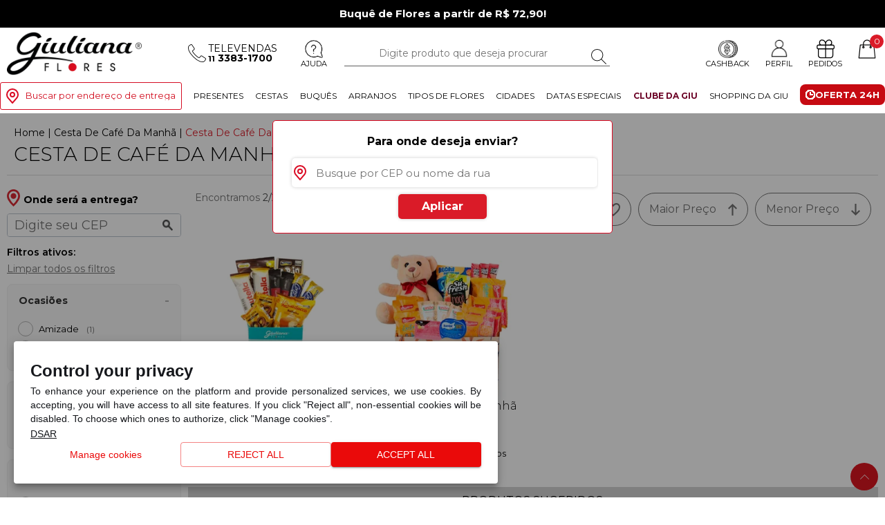

--- FILE ---
content_type: text/html; charset=utf-8
request_url: https://www.giulianaflores.com.br/cesta-de-cafe-da-manha/cesta-de-cafe-da-manha-guaira/d12527/
body_size: 68215
content:


<!DOCTYPE html>
<html lang="pt-BR">
<head id="Head1"><meta name="viewport" content="width=device-width minimum-scale=1.0 maximum-scale=1.0 user-scalable=no" /><meta name="theme-color" content="#DA1B28" /><meta name="apple-mobile-web-app-status-bar-style" content="#DA1B28" /><meta name="msapplication-navbutton-color" content="#DA1B28" /><meta http-equiv="Content-Type" content="text/html; charset=utf-8" /><meta http-equiv="X-UA-Compatible" content="IE=edge" /><script type="text/javascript">window.NREUM||(NREUM={});NREUM.info = {"beacon":"bam.nr-data.net","errorBeacon":"bam.nr-data.net","licenseKey":"0a0eb218ad","applicationID":"10537320","transactionName":"MVMAbEBTDEQFUxddVggZI2tiHQZSFERNVUoWTg==","queueTime":0,"applicationTime":243,"agent":"","atts":""}</script><script type="text/javascript">(window.NREUM||(NREUM={})).init={ajax:{deny_list:["bam.nr-data.net"]},feature_flags:["soft_nav"]};(window.NREUM||(NREUM={})).loader_config={xpid:"XQEGVVFQGwIAUVJVBAMH",licenseKey:"0a0eb218ad",applicationID:"10537320",browserID:"10537341"};;/*! For license information please see nr-loader-full-1.308.0.min.js.LICENSE.txt */
(()=>{var e,t,r={384:(e,t,r)=>{"use strict";r.d(t,{NT:()=>a,US:()=>u,Zm:()=>o,bQ:()=>d,dV:()=>c,pV:()=>l});var n=r(6154),i=r(1863),s=r(1910);const a={beacon:"bam.nr-data.net",errorBeacon:"bam.nr-data.net"};function o(){return n.gm.NREUM||(n.gm.NREUM={}),void 0===n.gm.newrelic&&(n.gm.newrelic=n.gm.NREUM),n.gm.NREUM}function c(){let e=o();return e.o||(e.o={ST:n.gm.setTimeout,SI:n.gm.setImmediate||n.gm.setInterval,CT:n.gm.clearTimeout,XHR:n.gm.XMLHttpRequest,REQ:n.gm.Request,EV:n.gm.Event,PR:n.gm.Promise,MO:n.gm.MutationObserver,FETCH:n.gm.fetch,WS:n.gm.WebSocket},(0,s.i)(...Object.values(e.o))),e}function d(e,t){let r=o();r.initializedAgents??={},t.initializedAt={ms:(0,i.t)(),date:new Date},r.initializedAgents[e]=t}function u(e,t){o()[e]=t}function l(){return function(){let e=o();const t=e.info||{};e.info={beacon:a.beacon,errorBeacon:a.errorBeacon,...t}}(),function(){let e=o();const t=e.init||{};e.init={...t}}(),c(),function(){let e=o();const t=e.loader_config||{};e.loader_config={...t}}(),o()}},782:(e,t,r)=>{"use strict";r.d(t,{T:()=>n});const n=r(860).K7.pageViewTiming},860:(e,t,r)=>{"use strict";r.d(t,{$J:()=>u,K7:()=>c,P3:()=>d,XX:()=>i,Yy:()=>o,df:()=>s,qY:()=>n,v4:()=>a});const n="events",i="jserrors",s="browser/blobs",a="rum",o="browser/logs",c={ajax:"ajax",genericEvents:"generic_events",jserrors:i,logging:"logging",metrics:"metrics",pageAction:"page_action",pageViewEvent:"page_view_event",pageViewTiming:"page_view_timing",sessionReplay:"session_replay",sessionTrace:"session_trace",softNav:"soft_navigations",spa:"spa"},d={[c.pageViewEvent]:1,[c.pageViewTiming]:2,[c.metrics]:3,[c.jserrors]:4,[c.spa]:5,[c.ajax]:6,[c.sessionTrace]:7,[c.softNav]:8,[c.sessionReplay]:9,[c.logging]:10,[c.genericEvents]:11},u={[c.pageViewEvent]:a,[c.pageViewTiming]:n,[c.ajax]:n,[c.spa]:n,[c.softNav]:n,[c.metrics]:i,[c.jserrors]:i,[c.sessionTrace]:s,[c.sessionReplay]:s,[c.logging]:o,[c.genericEvents]:"ins"}},944:(e,t,r)=>{"use strict";r.d(t,{R:()=>i});var n=r(3241);function i(e,t){"function"==typeof console.debug&&(console.debug("New Relic Warning: https://github.com/newrelic/newrelic-browser-agent/blob/main/docs/warning-codes.md#".concat(e),t),(0,n.W)({agentIdentifier:null,drained:null,type:"data",name:"warn",feature:"warn",data:{code:e,secondary:t}}))}},993:(e,t,r)=>{"use strict";r.d(t,{A$:()=>s,ET:()=>a,TZ:()=>o,p_:()=>i});var n=r(860);const i={ERROR:"ERROR",WARN:"WARN",INFO:"INFO",DEBUG:"DEBUG",TRACE:"TRACE"},s={OFF:0,ERROR:1,WARN:2,INFO:3,DEBUG:4,TRACE:5},a="log",o=n.K7.logging},1541:(e,t,r)=>{"use strict";r.d(t,{U:()=>i,f:()=>n});const n={MFE:"MFE",BA:"BA"};function i(e,t){if(2!==t?.harvestEndpointVersion)return{};const r=t.agentRef.runtime.appMetadata.agents[0].entityGuid;return e?{"source.id":e.id,"source.name":e.name,"source.type":e.type,"parent.id":e.parent?.id||r,"parent.type":e.parent?.type||n.BA}:{"entity.guid":r,appId:t.agentRef.info.applicationID}}},1687:(e,t,r)=>{"use strict";r.d(t,{Ak:()=>d,Ze:()=>h,x3:()=>u});var n=r(3241),i=r(7836),s=r(3606),a=r(860),o=r(2646);const c={};function d(e,t){const r={staged:!1,priority:a.P3[t]||0};l(e),c[e].get(t)||c[e].set(t,r)}function u(e,t){e&&c[e]&&(c[e].get(t)&&c[e].delete(t),p(e,t,!1),c[e].size&&f(e))}function l(e){if(!e)throw new Error("agentIdentifier required");c[e]||(c[e]=new Map)}function h(e="",t="feature",r=!1){if(l(e),!e||!c[e].get(t)||r)return p(e,t);c[e].get(t).staged=!0,f(e)}function f(e){const t=Array.from(c[e]);t.every(([e,t])=>t.staged)&&(t.sort((e,t)=>e[1].priority-t[1].priority),t.forEach(([t])=>{c[e].delete(t),p(e,t)}))}function p(e,t,r=!0){const a=e?i.ee.get(e):i.ee,c=s.i.handlers;if(!a.aborted&&a.backlog&&c){if((0,n.W)({agentIdentifier:e,type:"lifecycle",name:"drain",feature:t}),r){const e=a.backlog[t],r=c[t];if(r){for(let t=0;e&&t<e.length;++t)g(e[t],r);Object.entries(r).forEach(([e,t])=>{Object.values(t||{}).forEach(t=>{t[0]?.on&&t[0]?.context()instanceof o.y&&t[0].on(e,t[1])})})}}a.isolatedBacklog||delete c[t],a.backlog[t]=null,a.emit("drain-"+t,[])}}function g(e,t){var r=e[1];Object.values(t[r]||{}).forEach(t=>{var r=e[0];if(t[0]===r){var n=t[1],i=e[3],s=e[2];n.apply(i,s)}})}},1738:(e,t,r)=>{"use strict";r.d(t,{U:()=>f,Y:()=>h});var n=r(3241),i=r(9908),s=r(1863),a=r(944),o=r(5701),c=r(3969),d=r(8362),u=r(860),l=r(4261);function h(e,t,r,s){const h=s||r;!h||h[e]&&h[e]!==d.d.prototype[e]||(h[e]=function(){(0,i.p)(c.xV,["API/"+e+"/called"],void 0,u.K7.metrics,r.ee),(0,n.W)({agentIdentifier:r.agentIdentifier,drained:!!o.B?.[r.agentIdentifier],type:"data",name:"api",feature:l.Pl+e,data:{}});try{return t.apply(this,arguments)}catch(e){(0,a.R)(23,e)}})}function f(e,t,r,n,a){const o=e.info;null===r?delete o.jsAttributes[t]:o.jsAttributes[t]=r,(a||null===r)&&(0,i.p)(l.Pl+n,[(0,s.t)(),t,r],void 0,"session",e.ee)}},1741:(e,t,r)=>{"use strict";r.d(t,{W:()=>s});var n=r(944),i=r(4261);class s{#e(e,...t){if(this[e]!==s.prototype[e])return this[e](...t);(0,n.R)(35,e)}addPageAction(e,t){return this.#e(i.hG,e,t)}register(e){return this.#e(i.eY,e)}recordCustomEvent(e,t){return this.#e(i.fF,e,t)}setPageViewName(e,t){return this.#e(i.Fw,e,t)}setCustomAttribute(e,t,r){return this.#e(i.cD,e,t,r)}noticeError(e,t){return this.#e(i.o5,e,t)}setUserId(e,t=!1){return this.#e(i.Dl,e,t)}setApplicationVersion(e){return this.#e(i.nb,e)}setErrorHandler(e){return this.#e(i.bt,e)}addRelease(e,t){return this.#e(i.k6,e,t)}log(e,t){return this.#e(i.$9,e,t)}start(){return this.#e(i.d3)}finished(e){return this.#e(i.BL,e)}recordReplay(){return this.#e(i.CH)}pauseReplay(){return this.#e(i.Tb)}addToTrace(e){return this.#e(i.U2,e)}setCurrentRouteName(e){return this.#e(i.PA,e)}interaction(e){return this.#e(i.dT,e)}wrapLogger(e,t,r){return this.#e(i.Wb,e,t,r)}measure(e,t){return this.#e(i.V1,e,t)}consent(e){return this.#e(i.Pv,e)}}},1863:(e,t,r)=>{"use strict";function n(){return Math.floor(performance.now())}r.d(t,{t:()=>n})},1910:(e,t,r)=>{"use strict";r.d(t,{i:()=>s});var n=r(944);const i=new Map;function s(...e){return e.every(e=>{if(i.has(e))return i.get(e);const t="function"==typeof e?e.toString():"",r=t.includes("[native code]"),s=t.includes("nrWrapper");return r||s||(0,n.R)(64,e?.name||t),i.set(e,r),r})}},2555:(e,t,r)=>{"use strict";r.d(t,{D:()=>o,f:()=>a});var n=r(384),i=r(8122);const s={beacon:n.NT.beacon,errorBeacon:n.NT.errorBeacon,licenseKey:void 0,applicationID:void 0,sa:void 0,queueTime:void 0,applicationTime:void 0,ttGuid:void 0,user:void 0,account:void 0,product:void 0,extra:void 0,jsAttributes:{},userAttributes:void 0,atts:void 0,transactionName:void 0,tNamePlain:void 0};function a(e){try{return!!e.licenseKey&&!!e.errorBeacon&&!!e.applicationID}catch(e){return!1}}const o=e=>(0,i.a)(e,s)},2614:(e,t,r)=>{"use strict";r.d(t,{BB:()=>a,H3:()=>n,g:()=>d,iL:()=>c,tS:()=>o,uh:()=>i,wk:()=>s});const n="NRBA",i="SESSION",s=144e5,a=18e5,o={STARTED:"session-started",PAUSE:"session-pause",RESET:"session-reset",RESUME:"session-resume",UPDATE:"session-update"},c={SAME_TAB:"same-tab",CROSS_TAB:"cross-tab"},d={OFF:0,FULL:1,ERROR:2}},2646:(e,t,r)=>{"use strict";r.d(t,{y:()=>n});class n{constructor(e){this.contextId=e}}},2843:(e,t,r)=>{"use strict";r.d(t,{G:()=>s,u:()=>i});var n=r(3878);function i(e,t=!1,r,i){(0,n.DD)("visibilitychange",function(){if(t)return void("hidden"===document.visibilityState&&e());e(document.visibilityState)},r,i)}function s(e,t,r){(0,n.sp)("pagehide",e,t,r)}},3241:(e,t,r)=>{"use strict";r.d(t,{W:()=>s});var n=r(6154);const i="newrelic";function s(e={}){try{n.gm.dispatchEvent(new CustomEvent(i,{detail:e}))}catch(e){}}},3304:(e,t,r)=>{"use strict";r.d(t,{A:()=>s});var n=r(7836);const i=()=>{const e=new WeakSet;return(t,r)=>{if("object"==typeof r&&null!==r){if(e.has(r))return;e.add(r)}return r}};function s(e){try{return JSON.stringify(e,i())??""}catch(e){try{n.ee.emit("internal-error",[e])}catch(e){}return""}}},3333:(e,t,r)=>{"use strict";r.d(t,{$v:()=>u,TZ:()=>n,Xh:()=>c,Zp:()=>i,kd:()=>d,mq:()=>o,nf:()=>a,qN:()=>s});const n=r(860).K7.genericEvents,i=["auxclick","click","copy","keydown","paste","scrollend"],s=["focus","blur"],a=4,o=1e3,c=2e3,d=["PageAction","UserAction","BrowserPerformance"],u={RESOURCES:"experimental.resources",REGISTER:"register"}},3434:(e,t,r)=>{"use strict";r.d(t,{Jt:()=>s,YM:()=>d});var n=r(7836),i=r(5607);const s="nr@original:".concat(i.W),a=50;var o=Object.prototype.hasOwnProperty,c=!1;function d(e,t){return e||(e=n.ee),r.inPlace=function(e,t,n,i,s){n||(n="");const a="-"===n.charAt(0);for(let o=0;o<t.length;o++){const c=t[o],d=e[c];l(d)||(e[c]=r(d,a?c+n:n,i,c,s))}},r.flag=s,r;function r(t,r,n,c,d){return l(t)?t:(r||(r=""),nrWrapper[s]=t,function(e,t,r){if(Object.defineProperty&&Object.keys)try{return Object.keys(e).forEach(function(r){Object.defineProperty(t,r,{get:function(){return e[r]},set:function(t){return e[r]=t,t}})}),t}catch(e){u([e],r)}for(var n in e)o.call(e,n)&&(t[n]=e[n])}(t,nrWrapper,e),nrWrapper);function nrWrapper(){var s,o,l,h;let f;try{o=this,s=[...arguments],l="function"==typeof n?n(s,o):n||{}}catch(t){u([t,"",[s,o,c],l],e)}i(r+"start",[s,o,c],l,d);const p=performance.now();let g;try{return h=t.apply(o,s),g=performance.now(),h}catch(e){throw g=performance.now(),i(r+"err",[s,o,e],l,d),f=e,f}finally{const e=g-p,t={start:p,end:g,duration:e,isLongTask:e>=a,methodName:c,thrownError:f};t.isLongTask&&i("long-task",[t,o],l,d),i(r+"end",[s,o,h],l,d)}}}function i(r,n,i,s){if(!c||t){var a=c;c=!0;try{e.emit(r,n,i,t,s)}catch(t){u([t,r,n,i],e)}c=a}}}function u(e,t){t||(t=n.ee);try{t.emit("internal-error",e)}catch(e){}}function l(e){return!(e&&"function"==typeof e&&e.apply&&!e[s])}},3606:(e,t,r)=>{"use strict";r.d(t,{i:()=>s});var n=r(9908);s.on=a;var i=s.handlers={};function s(e,t,r,s){a(s||n.d,i,e,t,r)}function a(e,t,r,i,s){s||(s="feature"),e||(e=n.d);var a=t[s]=t[s]||{};(a[r]=a[r]||[]).push([e,i])}},3738:(e,t,r)=>{"use strict";r.d(t,{He:()=>i,Kp:()=>o,Lc:()=>d,Rz:()=>u,TZ:()=>n,bD:()=>s,d3:()=>a,jx:()=>l,sl:()=>h,uP:()=>c});const n=r(860).K7.sessionTrace,i="bstResource",s="resource",a="-start",o="-end",c="fn"+a,d="fn"+o,u="pushState",l=1e3,h=3e4},3785:(e,t,r)=>{"use strict";r.d(t,{R:()=>c,b:()=>d});var n=r(9908),i=r(1863),s=r(860),a=r(3969),o=r(993);function c(e,t,r={},c=o.p_.INFO,d=!0,u,l=(0,i.t)()){(0,n.p)(a.xV,["API/logging/".concat(c.toLowerCase(),"/called")],void 0,s.K7.metrics,e),(0,n.p)(o.ET,[l,t,r,c,d,u],void 0,s.K7.logging,e)}function d(e){return"string"==typeof e&&Object.values(o.p_).some(t=>t===e.toUpperCase().trim())}},3878:(e,t,r)=>{"use strict";function n(e,t){return{capture:e,passive:!1,signal:t}}function i(e,t,r=!1,i){window.addEventListener(e,t,n(r,i))}function s(e,t,r=!1,i){document.addEventListener(e,t,n(r,i))}r.d(t,{DD:()=>s,jT:()=>n,sp:()=>i})},3969:(e,t,r)=>{"use strict";r.d(t,{TZ:()=>n,XG:()=>o,rs:()=>i,xV:()=>a,z_:()=>s});const n=r(860).K7.metrics,i="sm",s="cm",a="storeSupportabilityMetrics",o="storeEventMetrics"},4234:(e,t,r)=>{"use strict";r.d(t,{W:()=>s});var n=r(7836),i=r(1687);class s{constructor(e,t){this.agentIdentifier=e,this.ee=n.ee.get(e),this.featureName=t,this.blocked=!1}deregisterDrain(){(0,i.x3)(this.agentIdentifier,this.featureName)}}},4261:(e,t,r)=>{"use strict";r.d(t,{$9:()=>d,BL:()=>o,CH:()=>f,Dl:()=>w,Fw:()=>y,PA:()=>m,Pl:()=>n,Pv:()=>T,Tb:()=>l,U2:()=>s,V1:()=>E,Wb:()=>x,bt:()=>b,cD:()=>v,d3:()=>R,dT:()=>c,eY:()=>p,fF:()=>h,hG:()=>i,k6:()=>a,nb:()=>g,o5:()=>u});const n="api-",i="addPageAction",s="addToTrace",a="addRelease",o="finished",c="interaction",d="log",u="noticeError",l="pauseReplay",h="recordCustomEvent",f="recordReplay",p="register",g="setApplicationVersion",m="setCurrentRouteName",v="setCustomAttribute",b="setErrorHandler",y="setPageViewName",w="setUserId",R="start",x="wrapLogger",E="measure",T="consent"},5205:(e,t,r)=>{"use strict";r.d(t,{j:()=>S});var n=r(384),i=r(1741);var s=r(2555),a=r(3333);const o=e=>{if(!e||"string"!=typeof e)return!1;try{document.createDocumentFragment().querySelector(e)}catch{return!1}return!0};var c=r(2614),d=r(944),u=r(8122);const l="[data-nr-mask]",h=e=>(0,u.a)(e,(()=>{const e={feature_flags:[],experimental:{allow_registered_children:!1,resources:!1},mask_selector:"*",block_selector:"[data-nr-block]",mask_input_options:{color:!1,date:!1,"datetime-local":!1,email:!1,month:!1,number:!1,range:!1,search:!1,tel:!1,text:!1,time:!1,url:!1,week:!1,textarea:!1,select:!1,password:!0}};return{ajax:{deny_list:void 0,block_internal:!0,enabled:!0,autoStart:!0},api:{get allow_registered_children(){return e.feature_flags.includes(a.$v.REGISTER)||e.experimental.allow_registered_children},set allow_registered_children(t){e.experimental.allow_registered_children=t},duplicate_registered_data:!1},browser_consent_mode:{enabled:!1},distributed_tracing:{enabled:void 0,exclude_newrelic_header:void 0,cors_use_newrelic_header:void 0,cors_use_tracecontext_headers:void 0,allowed_origins:void 0},get feature_flags(){return e.feature_flags},set feature_flags(t){e.feature_flags=t},generic_events:{enabled:!0,autoStart:!0},harvest:{interval:30},jserrors:{enabled:!0,autoStart:!0},logging:{enabled:!0,autoStart:!0},metrics:{enabled:!0,autoStart:!0},obfuscate:void 0,page_action:{enabled:!0},page_view_event:{enabled:!0,autoStart:!0},page_view_timing:{enabled:!0,autoStart:!0},performance:{capture_marks:!1,capture_measures:!1,capture_detail:!0,resources:{get enabled(){return e.feature_flags.includes(a.$v.RESOURCES)||e.experimental.resources},set enabled(t){e.experimental.resources=t},asset_types:[],first_party_domains:[],ignore_newrelic:!0}},privacy:{cookies_enabled:!0},proxy:{assets:void 0,beacon:void 0},session:{expiresMs:c.wk,inactiveMs:c.BB},session_replay:{autoStart:!0,enabled:!1,preload:!1,sampling_rate:10,error_sampling_rate:100,collect_fonts:!1,inline_images:!1,fix_stylesheets:!0,mask_all_inputs:!0,get mask_text_selector(){return e.mask_selector},set mask_text_selector(t){o(t)?e.mask_selector="".concat(t,",").concat(l):""===t||null===t?e.mask_selector=l:(0,d.R)(5,t)},get block_class(){return"nr-block"},get ignore_class(){return"nr-ignore"},get mask_text_class(){return"nr-mask"},get block_selector(){return e.block_selector},set block_selector(t){o(t)?e.block_selector+=",".concat(t):""!==t&&(0,d.R)(6,t)},get mask_input_options(){return e.mask_input_options},set mask_input_options(t){t&&"object"==typeof t?e.mask_input_options={...t,password:!0}:(0,d.R)(7,t)}},session_trace:{enabled:!0,autoStart:!0},soft_navigations:{enabled:!0,autoStart:!0},spa:{enabled:!0,autoStart:!0},ssl:void 0,user_actions:{enabled:!0,elementAttributes:["id","className","tagName","type"]}}})());var f=r(6154),p=r(9324);let g=0;const m={buildEnv:p.F3,distMethod:p.Xs,version:p.xv,originTime:f.WN},v={consented:!1},b={appMetadata:{},get consented(){return this.session?.state?.consent||v.consented},set consented(e){v.consented=e},customTransaction:void 0,denyList:void 0,disabled:!1,harvester:void 0,isolatedBacklog:!1,isRecording:!1,loaderType:void 0,maxBytes:3e4,obfuscator:void 0,onerror:void 0,ptid:void 0,releaseIds:{},session:void 0,timeKeeper:void 0,registeredEntities:[],jsAttributesMetadata:{bytes:0},get harvestCount(){return++g}},y=e=>{const t=(0,u.a)(e,b),r=Object.keys(m).reduce((e,t)=>(e[t]={value:m[t],writable:!1,configurable:!0,enumerable:!0},e),{});return Object.defineProperties(t,r)};var w=r(5701);const R=e=>{const t=e.startsWith("http");e+="/",r.p=t?e:"https://"+e};var x=r(7836),E=r(3241);const T={accountID:void 0,trustKey:void 0,agentID:void 0,licenseKey:void 0,applicationID:void 0,xpid:void 0},A=e=>(0,u.a)(e,T),_=new Set;function S(e,t={},r,a){let{init:o,info:c,loader_config:d,runtime:u={},exposed:l=!0}=t;if(!c){const e=(0,n.pV)();o=e.init,c=e.info,d=e.loader_config}e.init=h(o||{}),e.loader_config=A(d||{}),c.jsAttributes??={},f.bv&&(c.jsAttributes.isWorker=!0),e.info=(0,s.D)(c);const p=e.init,g=[c.beacon,c.errorBeacon];_.has(e.agentIdentifier)||(p.proxy.assets&&(R(p.proxy.assets),g.push(p.proxy.assets)),p.proxy.beacon&&g.push(p.proxy.beacon),e.beacons=[...g],function(e){const t=(0,n.pV)();Object.getOwnPropertyNames(i.W.prototype).forEach(r=>{const n=i.W.prototype[r];if("function"!=typeof n||"constructor"===n)return;let s=t[r];e[r]&&!1!==e.exposed&&"micro-agent"!==e.runtime?.loaderType&&(t[r]=(...t)=>{const n=e[r](...t);return s?s(...t):n})})}(e),(0,n.US)("activatedFeatures",w.B)),u.denyList=[...p.ajax.deny_list||[],...p.ajax.block_internal?g:[]],u.ptid=e.agentIdentifier,u.loaderType=r,e.runtime=y(u),_.has(e.agentIdentifier)||(e.ee=x.ee.get(e.agentIdentifier),e.exposed=l,(0,E.W)({agentIdentifier:e.agentIdentifier,drained:!!w.B?.[e.agentIdentifier],type:"lifecycle",name:"initialize",feature:void 0,data:e.config})),_.add(e.agentIdentifier)}},5270:(e,t,r)=>{"use strict";r.d(t,{Aw:()=>a,SR:()=>s,rF:()=>o});var n=r(384),i=r(7767);function s(e){return!!(0,n.dV)().o.MO&&(0,i.V)(e)&&!0===e?.session_trace.enabled}function a(e){return!0===e?.session_replay.preload&&s(e)}function o(e,t){try{if("string"==typeof t?.type){if("password"===t.type.toLowerCase())return"*".repeat(e?.length||0);if(void 0!==t?.dataset?.nrUnmask||t?.classList?.contains("nr-unmask"))return e}}catch(e){}return"string"==typeof e?e.replace(/[\S]/g,"*"):"*".repeat(e?.length||0)}},5289:(e,t,r)=>{"use strict";r.d(t,{GG:()=>a,Qr:()=>c,sB:()=>o});var n=r(3878),i=r(6389);function s(){return"undefined"==typeof document||"complete"===document.readyState}function a(e,t){if(s())return e();const r=(0,i.J)(e),a=setInterval(()=>{s()&&(clearInterval(a),r())},500);(0,n.sp)("load",r,t)}function o(e){if(s())return e();(0,n.DD)("DOMContentLoaded",e)}function c(e){if(s())return e();(0,n.sp)("popstate",e)}},5607:(e,t,r)=>{"use strict";r.d(t,{W:()=>n});const n=(0,r(9566).bz)()},5701:(e,t,r)=>{"use strict";r.d(t,{B:()=>s,t:()=>a});var n=r(3241);const i=new Set,s={};function a(e,t){const r=t.agentIdentifier;s[r]??={},e&&"object"==typeof e&&(i.has(r)||(t.ee.emit("rumresp",[e]),s[r]=e,i.add(r),(0,n.W)({agentIdentifier:r,loaded:!0,drained:!0,type:"lifecycle",name:"load",feature:void 0,data:e})))}},6154:(e,t,r)=>{"use strict";r.d(t,{OF:()=>d,RI:()=>i,WN:()=>h,bv:()=>s,eN:()=>f,gm:()=>a,lR:()=>l,m:()=>c,mw:()=>o,sb:()=>u});var n=r(1863);const i="undefined"!=typeof window&&!!window.document,s="undefined"!=typeof WorkerGlobalScope&&("undefined"!=typeof self&&self instanceof WorkerGlobalScope&&self.navigator instanceof WorkerNavigator||"undefined"!=typeof globalThis&&globalThis instanceof WorkerGlobalScope&&globalThis.navigator instanceof WorkerNavigator),a=i?window:"undefined"!=typeof WorkerGlobalScope&&("undefined"!=typeof self&&self instanceof WorkerGlobalScope&&self||"undefined"!=typeof globalThis&&globalThis instanceof WorkerGlobalScope&&globalThis),o=Boolean("hidden"===a?.document?.visibilityState),c=""+a?.location,d=/iPad|iPhone|iPod/.test(a.navigator?.userAgent),u=d&&"undefined"==typeof SharedWorker,l=(()=>{const e=a.navigator?.userAgent?.match(/Firefox[/\s](\d+\.\d+)/);return Array.isArray(e)&&e.length>=2?+e[1]:0})(),h=Date.now()-(0,n.t)(),f=()=>"undefined"!=typeof PerformanceNavigationTiming&&a?.performance?.getEntriesByType("navigation")?.[0]?.responseStart},6344:(e,t,r)=>{"use strict";r.d(t,{BB:()=>u,Qb:()=>l,TZ:()=>i,Ug:()=>a,Vh:()=>s,_s:()=>o,bc:()=>d,yP:()=>c});var n=r(2614);const i=r(860).K7.sessionReplay,s="errorDuringReplay",a=.12,o={DomContentLoaded:0,Load:1,FullSnapshot:2,IncrementalSnapshot:3,Meta:4,Custom:5},c={[n.g.ERROR]:15e3,[n.g.FULL]:3e5,[n.g.OFF]:0},d={RESET:{message:"Session was reset",sm:"Reset"},IMPORT:{message:"Recorder failed to import",sm:"Import"},TOO_MANY:{message:"429: Too Many Requests",sm:"Too-Many"},TOO_BIG:{message:"Payload was too large",sm:"Too-Big"},CROSS_TAB:{message:"Session Entity was set to OFF on another tab",sm:"Cross-Tab"},ENTITLEMENTS:{message:"Session Replay is not allowed and will not be started",sm:"Entitlement"}},u=5e3,l={API:"api",RESUME:"resume",SWITCH_TO_FULL:"switchToFull",INITIALIZE:"initialize",PRELOAD:"preload"}},6389:(e,t,r)=>{"use strict";function n(e,t=500,r={}){const n=r?.leading||!1;let i;return(...r)=>{n&&void 0===i&&(e.apply(this,r),i=setTimeout(()=>{i=clearTimeout(i)},t)),n||(clearTimeout(i),i=setTimeout(()=>{e.apply(this,r)},t))}}function i(e){let t=!1;return(...r)=>{t||(t=!0,e.apply(this,r))}}r.d(t,{J:()=>i,s:()=>n})},6630:(e,t,r)=>{"use strict";r.d(t,{T:()=>n});const n=r(860).K7.pageViewEvent},6774:(e,t,r)=>{"use strict";r.d(t,{T:()=>n});const n=r(860).K7.jserrors},7295:(e,t,r)=>{"use strict";r.d(t,{Xv:()=>a,gX:()=>i,iW:()=>s});var n=[];function i(e){if(!e||s(e))return!1;if(0===n.length)return!0;if("*"===n[0].hostname)return!1;for(var t=0;t<n.length;t++){var r=n[t];if(r.hostname.test(e.hostname)&&r.pathname.test(e.pathname))return!1}return!0}function s(e){return void 0===e.hostname}function a(e){if(n=[],e&&e.length)for(var t=0;t<e.length;t++){let r=e[t];if(!r)continue;if("*"===r)return void(n=[{hostname:"*"}]);0===r.indexOf("http://")?r=r.substring(7):0===r.indexOf("https://")&&(r=r.substring(8));const i=r.indexOf("/");let s,a;i>0?(s=r.substring(0,i),a=r.substring(i)):(s=r,a="*");let[c]=s.split(":");n.push({hostname:o(c),pathname:o(a,!0)})}}function o(e,t=!1){const r=e.replace(/[.+?^${}()|[\]\\]/g,e=>"\\"+e).replace(/\*/g,".*?");return new RegExp((t?"^":"")+r+"$")}},7485:(e,t,r)=>{"use strict";r.d(t,{D:()=>i});var n=r(6154);function i(e){if(0===(e||"").indexOf("data:"))return{protocol:"data"};try{const t=new URL(e,location.href),r={port:t.port,hostname:t.hostname,pathname:t.pathname,search:t.search,protocol:t.protocol.slice(0,t.protocol.indexOf(":")),sameOrigin:t.protocol===n.gm?.location?.protocol&&t.host===n.gm?.location?.host};return r.port&&""!==r.port||("http:"===t.protocol&&(r.port="80"),"https:"===t.protocol&&(r.port="443")),r.pathname&&""!==r.pathname?r.pathname.startsWith("/")||(r.pathname="/".concat(r.pathname)):r.pathname="/",r}catch(e){return{}}}},7699:(e,t,r)=>{"use strict";r.d(t,{It:()=>s,KC:()=>o,No:()=>i,qh:()=>a});var n=r(860);const i=16e3,s=1e6,a="SESSION_ERROR",o={[n.K7.logging]:!0,[n.K7.genericEvents]:!1,[n.K7.jserrors]:!1,[n.K7.ajax]:!1}},7767:(e,t,r)=>{"use strict";r.d(t,{V:()=>i});var n=r(6154);const i=e=>n.RI&&!0===e?.privacy.cookies_enabled},7836:(e,t,r)=>{"use strict";r.d(t,{P:()=>o,ee:()=>c});var n=r(384),i=r(8990),s=r(2646),a=r(5607);const o="nr@context:".concat(a.W),c=function e(t,r){var n={},a={},u={},l=!1;try{l=16===r.length&&d.initializedAgents?.[r]?.runtime.isolatedBacklog}catch(e){}var h={on:p,addEventListener:p,removeEventListener:function(e,t){var r=n[e];if(!r)return;for(var i=0;i<r.length;i++)r[i]===t&&r.splice(i,1)},emit:function(e,r,n,i,s){!1!==s&&(s=!0);if(c.aborted&&!i)return;t&&s&&t.emit(e,r,n);var o=f(n);g(e).forEach(e=>{e.apply(o,r)});var d=v()[a[e]];d&&d.push([h,e,r,o]);return o},get:m,listeners:g,context:f,buffer:function(e,t){const r=v();if(t=t||"feature",h.aborted)return;Object.entries(e||{}).forEach(([e,n])=>{a[n]=t,t in r||(r[t]=[])})},abort:function(){h._aborted=!0,Object.keys(h.backlog).forEach(e=>{delete h.backlog[e]})},isBuffering:function(e){return!!v()[a[e]]},debugId:r,backlog:l?{}:t&&"object"==typeof t.backlog?t.backlog:{},isolatedBacklog:l};return Object.defineProperty(h,"aborted",{get:()=>{let e=h._aborted||!1;return e||(t&&(e=t.aborted),e)}}),h;function f(e){return e&&e instanceof s.y?e:e?(0,i.I)(e,o,()=>new s.y(o)):new s.y(o)}function p(e,t){n[e]=g(e).concat(t)}function g(e){return n[e]||[]}function m(t){return u[t]=u[t]||e(h,t)}function v(){return h.backlog}}(void 0,"globalEE"),d=(0,n.Zm)();d.ee||(d.ee=c)},8122:(e,t,r)=>{"use strict";r.d(t,{a:()=>i});var n=r(944);function i(e,t){try{if(!e||"object"!=typeof e)return(0,n.R)(3);if(!t||"object"!=typeof t)return(0,n.R)(4);const r=Object.create(Object.getPrototypeOf(t),Object.getOwnPropertyDescriptors(t)),s=0===Object.keys(r).length?e:r;for(let a in s)if(void 0!==e[a])try{if(null===e[a]){r[a]=null;continue}Array.isArray(e[a])&&Array.isArray(t[a])?r[a]=Array.from(new Set([...e[a],...t[a]])):"object"==typeof e[a]&&"object"==typeof t[a]?r[a]=i(e[a],t[a]):r[a]=e[a]}catch(e){r[a]||(0,n.R)(1,e)}return r}catch(e){(0,n.R)(2,e)}}},8139:(e,t,r)=>{"use strict";r.d(t,{u:()=>h});var n=r(7836),i=r(3434),s=r(8990),a=r(6154);const o={},c=a.gm.XMLHttpRequest,d="addEventListener",u="removeEventListener",l="nr@wrapped:".concat(n.P);function h(e){var t=function(e){return(e||n.ee).get("events")}(e);if(o[t.debugId]++)return t;o[t.debugId]=1;var r=(0,i.YM)(t,!0);function h(e){r.inPlace(e,[d,u],"-",p)}function p(e,t){return e[1]}return"getPrototypeOf"in Object&&(a.RI&&f(document,h),c&&f(c.prototype,h),f(a.gm,h)),t.on(d+"-start",function(e,t){var n=e[1];if(null!==n&&("function"==typeof n||"object"==typeof n)&&"newrelic"!==e[0]){var i=(0,s.I)(n,l,function(){var e={object:function(){if("function"!=typeof n.handleEvent)return;return n.handleEvent.apply(n,arguments)},function:n}[typeof n];return e?r(e,"fn-",null,e.name||"anonymous"):n});this.wrapped=e[1]=i}}),t.on(u+"-start",function(e){e[1]=this.wrapped||e[1]}),t}function f(e,t,...r){let n=e;for(;"object"==typeof n&&!Object.prototype.hasOwnProperty.call(n,d);)n=Object.getPrototypeOf(n);n&&t(n,...r)}},8362:(e,t,r)=>{"use strict";r.d(t,{d:()=>s});var n=r(9566),i=r(1741);class s extends i.W{agentIdentifier=(0,n.LA)(16)}},8374:(e,t,r)=>{r.nc=(()=>{try{return document?.currentScript?.nonce}catch(e){}return""})()},8990:(e,t,r)=>{"use strict";r.d(t,{I:()=>i});var n=Object.prototype.hasOwnProperty;function i(e,t,r){if(n.call(e,t))return e[t];var i=r();if(Object.defineProperty&&Object.keys)try{return Object.defineProperty(e,t,{value:i,writable:!0,enumerable:!1}),i}catch(e){}return e[t]=i,i}},9119:(e,t,r)=>{"use strict";r.d(t,{L:()=>s});var n=/([^?#]*)[^#]*(#[^?]*|$).*/,i=/([^?#]*)().*/;function s(e,t){return e?e.replace(t?n:i,"$1$2"):e}},9300:(e,t,r)=>{"use strict";r.d(t,{T:()=>n});const n=r(860).K7.ajax},9324:(e,t,r)=>{"use strict";r.d(t,{AJ:()=>a,F3:()=>i,Xs:()=>s,Yq:()=>o,xv:()=>n});const n="1.308.0",i="PROD",s="CDN",a="@newrelic/rrweb",o="1.0.1"},9566:(e,t,r)=>{"use strict";r.d(t,{LA:()=>o,ZF:()=>c,bz:()=>a,el:()=>d});var n=r(6154);const i="xxxxxxxx-xxxx-4xxx-yxxx-xxxxxxxxxxxx";function s(e,t){return e?15&e[t]:16*Math.random()|0}function a(){const e=n.gm?.crypto||n.gm?.msCrypto;let t,r=0;return e&&e.getRandomValues&&(t=e.getRandomValues(new Uint8Array(30))),i.split("").map(e=>"x"===e?s(t,r++).toString(16):"y"===e?(3&s()|8).toString(16):e).join("")}function o(e){const t=n.gm?.crypto||n.gm?.msCrypto;let r,i=0;t&&t.getRandomValues&&(r=t.getRandomValues(new Uint8Array(e)));const a=[];for(var o=0;o<e;o++)a.push(s(r,i++).toString(16));return a.join("")}function c(){return o(16)}function d(){return o(32)}},9908:(e,t,r)=>{"use strict";r.d(t,{d:()=>n,p:()=>i});var n=r(7836).ee.get("handle");function i(e,t,r,i,s){s?(s.buffer([e],i),s.emit(e,t,r)):(n.buffer([e],i),n.emit(e,t,r))}}},n={};function i(e){var t=n[e];if(void 0!==t)return t.exports;var s=n[e]={exports:{}};return r[e](s,s.exports,i),s.exports}i.m=r,i.d=(e,t)=>{for(var r in t)i.o(t,r)&&!i.o(e,r)&&Object.defineProperty(e,r,{enumerable:!0,get:t[r]})},i.f={},i.e=e=>Promise.all(Object.keys(i.f).reduce((t,r)=>(i.f[r](e,t),t),[])),i.u=e=>({95:"nr-full-compressor",222:"nr-full-recorder",891:"nr-full"}[e]+"-1.308.0.min.js"),i.o=(e,t)=>Object.prototype.hasOwnProperty.call(e,t),e={},t="NRBA-1.308.0.PROD:",i.l=(r,n,s,a)=>{if(e[r])e[r].push(n);else{var o,c;if(void 0!==s)for(var d=document.getElementsByTagName("script"),u=0;u<d.length;u++){var l=d[u];if(l.getAttribute("src")==r||l.getAttribute("data-webpack")==t+s){o=l;break}}if(!o){c=!0;var h={891:"sha512-fcveNDcpRQS9OweGhN4uJe88Qmg+EVyH6j/wngwL2Le0m7LYyz7q+JDx7KBxsdDF4TaPVsSmHg12T3pHwdLa7w==",222:"sha512-O8ZzdvgB4fRyt7k2Qrr4STpR+tCA2mcQEig6/dP3rRy9uEx1CTKQ6cQ7Src0361y7xS434ua+zIPo265ZpjlEg==",95:"sha512-jDWejat/6/UDex/9XjYoPPmpMPuEvBCSuCg/0tnihjbn5bh9mP3An0NzFV9T5Tc+3kKhaXaZA8UIKPAanD2+Gw=="};(o=document.createElement("script")).charset="utf-8",i.nc&&o.setAttribute("nonce",i.nc),o.setAttribute("data-webpack",t+s),o.src=r,0!==o.src.indexOf(window.location.origin+"/")&&(o.crossOrigin="anonymous"),h[a]&&(o.integrity=h[a])}e[r]=[n];var f=(t,n)=>{o.onerror=o.onload=null,clearTimeout(p);var i=e[r];if(delete e[r],o.parentNode&&o.parentNode.removeChild(o),i&&i.forEach(e=>e(n)),t)return t(n)},p=setTimeout(f.bind(null,void 0,{type:"timeout",target:o}),12e4);o.onerror=f.bind(null,o.onerror),o.onload=f.bind(null,o.onload),c&&document.head.appendChild(o)}},i.r=e=>{"undefined"!=typeof Symbol&&Symbol.toStringTag&&Object.defineProperty(e,Symbol.toStringTag,{value:"Module"}),Object.defineProperty(e,"__esModule",{value:!0})},i.p="https://js-agent.newrelic.com/",(()=>{var e={85:0,959:0};i.f.j=(t,r)=>{var n=i.o(e,t)?e[t]:void 0;if(0!==n)if(n)r.push(n[2]);else{var s=new Promise((r,i)=>n=e[t]=[r,i]);r.push(n[2]=s);var a=i.p+i.u(t),o=new Error;i.l(a,r=>{if(i.o(e,t)&&(0!==(n=e[t])&&(e[t]=void 0),n)){var s=r&&("load"===r.type?"missing":r.type),a=r&&r.target&&r.target.src;o.message="Loading chunk "+t+" failed: ("+s+": "+a+")",o.name="ChunkLoadError",o.type=s,o.request=a,n[1](o)}},"chunk-"+t,t)}};var t=(t,r)=>{var n,s,[a,o,c]=r,d=0;if(a.some(t=>0!==e[t])){for(n in o)i.o(o,n)&&(i.m[n]=o[n]);if(c)c(i)}for(t&&t(r);d<a.length;d++)s=a[d],i.o(e,s)&&e[s]&&e[s][0](),e[s]=0},r=self["webpackChunk:NRBA-1.308.0.PROD"]=self["webpackChunk:NRBA-1.308.0.PROD"]||[];r.forEach(t.bind(null,0)),r.push=t.bind(null,r.push.bind(r))})(),(()=>{"use strict";i(8374);var e=i(8362),t=i(860);const r=Object.values(t.K7);var n=i(5205);var s=i(9908),a=i(1863),o=i(4261),c=i(1738);var d=i(1687),u=i(4234),l=i(5289),h=i(6154),f=i(944),p=i(5270),g=i(7767),m=i(6389),v=i(7699);class b extends u.W{constructor(e,t){super(e.agentIdentifier,t),this.agentRef=e,this.abortHandler=void 0,this.featAggregate=void 0,this.loadedSuccessfully=void 0,this.onAggregateImported=new Promise(e=>{this.loadedSuccessfully=e}),this.deferred=Promise.resolve(),!1===e.init[this.featureName].autoStart?this.deferred=new Promise((t,r)=>{this.ee.on("manual-start-all",(0,m.J)(()=>{(0,d.Ak)(e.agentIdentifier,this.featureName),t()}))}):(0,d.Ak)(e.agentIdentifier,t)}importAggregator(e,t,r={}){if(this.featAggregate)return;const n=async()=>{let n;await this.deferred;try{if((0,g.V)(e.init)){const{setupAgentSession:t}=await i.e(891).then(i.bind(i,8766));n=t(e)}}catch(e){(0,f.R)(20,e),this.ee.emit("internal-error",[e]),(0,s.p)(v.qh,[e],void 0,this.featureName,this.ee)}try{if(!this.#t(this.featureName,n,e.init))return(0,d.Ze)(this.agentIdentifier,this.featureName),void this.loadedSuccessfully(!1);const{Aggregate:i}=await t();this.featAggregate=new i(e,r),e.runtime.harvester.initializedAggregates.push(this.featAggregate),this.loadedSuccessfully(!0)}catch(e){(0,f.R)(34,e),this.abortHandler?.(),(0,d.Ze)(this.agentIdentifier,this.featureName,!0),this.loadedSuccessfully(!1),this.ee&&this.ee.abort()}};h.RI?(0,l.GG)(()=>n(),!0):n()}#t(e,r,n){if(this.blocked)return!1;switch(e){case t.K7.sessionReplay:return(0,p.SR)(n)&&!!r;case t.K7.sessionTrace:return!!r;default:return!0}}}var y=i(6630),w=i(2614),R=i(3241);class x extends b{static featureName=y.T;constructor(e){var t;super(e,y.T),this.setupInspectionEvents(e.agentIdentifier),t=e,(0,c.Y)(o.Fw,function(e,r){"string"==typeof e&&("/"!==e.charAt(0)&&(e="/"+e),t.runtime.customTransaction=(r||"http://custom.transaction")+e,(0,s.p)(o.Pl+o.Fw,[(0,a.t)()],void 0,void 0,t.ee))},t),this.importAggregator(e,()=>i.e(891).then(i.bind(i,3718)))}setupInspectionEvents(e){const t=(t,r)=>{t&&(0,R.W)({agentIdentifier:e,timeStamp:t.timeStamp,loaded:"complete"===t.target.readyState,type:"window",name:r,data:t.target.location+""})};(0,l.sB)(e=>{t(e,"DOMContentLoaded")}),(0,l.GG)(e=>{t(e,"load")}),(0,l.Qr)(e=>{t(e,"navigate")}),this.ee.on(w.tS.UPDATE,(t,r)=>{(0,R.W)({agentIdentifier:e,type:"lifecycle",name:"session",data:r})})}}var E=i(384);class T extends e.d{constructor(e){var t;(super(),h.gm)?(this.features={},(0,E.bQ)(this.agentIdentifier,this),this.desiredFeatures=new Set(e.features||[]),this.desiredFeatures.add(x),(0,n.j)(this,e,e.loaderType||"agent"),t=this,(0,c.Y)(o.cD,function(e,r,n=!1){if("string"==typeof e){if(["string","number","boolean"].includes(typeof r)||null===r)return(0,c.U)(t,e,r,o.cD,n);(0,f.R)(40,typeof r)}else(0,f.R)(39,typeof e)},t),function(e){(0,c.Y)(o.Dl,function(t,r=!1){if("string"!=typeof t&&null!==t)return void(0,f.R)(41,typeof t);const n=e.info.jsAttributes["enduser.id"];r&&null!=n&&n!==t?(0,s.p)(o.Pl+"setUserIdAndResetSession",[t],void 0,"session",e.ee):(0,c.U)(e,"enduser.id",t,o.Dl,!0)},e)}(this),function(e){(0,c.Y)(o.nb,function(t){if("string"==typeof t||null===t)return(0,c.U)(e,"application.version",t,o.nb,!1);(0,f.R)(42,typeof t)},e)}(this),function(e){(0,c.Y)(o.d3,function(){e.ee.emit("manual-start-all")},e)}(this),function(e){(0,c.Y)(o.Pv,function(t=!0){if("boolean"==typeof t){if((0,s.p)(o.Pl+o.Pv,[t],void 0,"session",e.ee),e.runtime.consented=t,t){const t=e.features.page_view_event;t.onAggregateImported.then(e=>{const r=t.featAggregate;e&&!r.sentRum&&r.sendRum()})}}else(0,f.R)(65,typeof t)},e)}(this),this.run()):(0,f.R)(21)}get config(){return{info:this.info,init:this.init,loader_config:this.loader_config,runtime:this.runtime}}get api(){return this}run(){try{const e=function(e){const t={};return r.forEach(r=>{t[r]=!!e[r]?.enabled}),t}(this.init),n=[...this.desiredFeatures];n.sort((e,r)=>t.P3[e.featureName]-t.P3[r.featureName]),n.forEach(r=>{if(!e[r.featureName]&&r.featureName!==t.K7.pageViewEvent)return;if(r.featureName===t.K7.spa)return void(0,f.R)(67);const n=function(e){switch(e){case t.K7.ajax:return[t.K7.jserrors];case t.K7.sessionTrace:return[t.K7.ajax,t.K7.pageViewEvent];case t.K7.sessionReplay:return[t.K7.sessionTrace];case t.K7.pageViewTiming:return[t.K7.pageViewEvent];default:return[]}}(r.featureName).filter(e=>!(e in this.features));n.length>0&&(0,f.R)(36,{targetFeature:r.featureName,missingDependencies:n}),this.features[r.featureName]=new r(this)})}catch(e){(0,f.R)(22,e);for(const e in this.features)this.features[e].abortHandler?.();const t=(0,E.Zm)();delete t.initializedAgents[this.agentIdentifier]?.features,delete this.sharedAggregator;return t.ee.get(this.agentIdentifier).abort(),!1}}}var A=i(2843),_=i(782);class S extends b{static featureName=_.T;constructor(e){super(e,_.T),h.RI&&((0,A.u)(()=>(0,s.p)("docHidden",[(0,a.t)()],void 0,_.T,this.ee),!0),(0,A.G)(()=>(0,s.p)("winPagehide",[(0,a.t)()],void 0,_.T,this.ee)),this.importAggregator(e,()=>i.e(891).then(i.bind(i,9018))))}}var O=i(3969);class I extends b{static featureName=O.TZ;constructor(e){super(e,O.TZ),h.RI&&document.addEventListener("securitypolicyviolation",e=>{(0,s.p)(O.xV,["Generic/CSPViolation/Detected"],void 0,this.featureName,this.ee)}),this.importAggregator(e,()=>i.e(891).then(i.bind(i,6555)))}}var P=i(6774),k=i(3878),N=i(3304);class D{constructor(e,t,r,n,i){this.name="UncaughtError",this.message="string"==typeof e?e:(0,N.A)(e),this.sourceURL=t,this.line=r,this.column=n,this.__newrelic=i}}function j(e){return M(e)?e:new D(void 0!==e?.message?e.message:e,e?.filename||e?.sourceURL,e?.lineno||e?.line,e?.colno||e?.col,e?.__newrelic,e?.cause)}function C(e){const t="Unhandled Promise Rejection: ";if(!e?.reason)return;if(M(e.reason)){try{e.reason.message.startsWith(t)||(e.reason.message=t+e.reason.message)}catch(e){}return j(e.reason)}const r=j(e.reason);return(r.message||"").startsWith(t)||(r.message=t+r.message),r}function L(e){if(e.error instanceof SyntaxError&&!/:\d+$/.test(e.error.stack?.trim())){const t=new D(e.message,e.filename,e.lineno,e.colno,e.error.__newrelic,e.cause);return t.name=SyntaxError.name,t}return M(e.error)?e.error:j(e)}function M(e){return e instanceof Error&&!!e.stack}function B(e,r,n,i,o=(0,a.t)()){"string"==typeof e&&(e=new Error(e)),(0,s.p)("err",[e,o,!1,r,n.runtime.isRecording,void 0,i],void 0,t.K7.jserrors,n.ee),(0,s.p)("uaErr",[],void 0,t.K7.genericEvents,n.ee)}var H=i(1541),K=i(993),W=i(3785);function U(e,{customAttributes:t={},level:r=K.p_.INFO}={},n,i,s=(0,a.t)()){(0,W.R)(n.ee,e,t,r,!1,i,s)}function F(e,r,n,i,c=(0,a.t)()){(0,s.p)(o.Pl+o.hG,[c,e,r,i],void 0,t.K7.genericEvents,n.ee)}function V(e,r,n,i,c=(0,a.t)()){const{start:d,end:u,customAttributes:l}=r||{},h={customAttributes:l||{}};if("object"!=typeof h.customAttributes||"string"!=typeof e||0===e.length)return void(0,f.R)(57);const p=(e,t)=>null==e?t:"number"==typeof e?e:e instanceof PerformanceMark?e.startTime:Number.NaN;if(h.start=p(d,0),h.end=p(u,c),Number.isNaN(h.start)||Number.isNaN(h.end))(0,f.R)(57);else{if(h.duration=h.end-h.start,!(h.duration<0))return(0,s.p)(o.Pl+o.V1,[h,e,i],void 0,t.K7.genericEvents,n.ee),h;(0,f.R)(58)}}function z(e,r={},n,i,c=(0,a.t)()){(0,s.p)(o.Pl+o.fF,[c,e,r,i],void 0,t.K7.genericEvents,n.ee)}function G(e){(0,c.Y)(o.eY,function(t){return Y(e,t)},e)}function Y(e,r,n){(0,f.R)(54,"newrelic.register"),r||={},r.type=H.f.MFE,r.licenseKey||=e.info.licenseKey,r.blocked=!1,r.parent=n||{},Array.isArray(r.tags)||(r.tags=[]);const i={};r.tags.forEach(e=>{"name"!==e&&"id"!==e&&(i["source.".concat(e)]=!0)}),r.isolated??=!0;let o=()=>{};const c=e.runtime.registeredEntities;if(!r.isolated){const e=c.find(({metadata:{target:{id:e}}})=>e===r.id&&!r.isolated);if(e)return e}const d=e=>{r.blocked=!0,o=e};function u(e){return"string"==typeof e&&!!e.trim()&&e.trim().length<501||"number"==typeof e}e.init.api.allow_registered_children||d((0,m.J)(()=>(0,f.R)(55))),u(r.id)&&u(r.name)||d((0,m.J)(()=>(0,f.R)(48,r)));const l={addPageAction:(t,n={})=>g(F,[t,{...i,...n},e],r),deregister:()=>{d((0,m.J)(()=>(0,f.R)(68)))},log:(t,n={})=>g(U,[t,{...n,customAttributes:{...i,...n.customAttributes||{}}},e],r),measure:(t,n={})=>g(V,[t,{...n,customAttributes:{...i,...n.customAttributes||{}}},e],r),noticeError:(t,n={})=>g(B,[t,{...i,...n},e],r),register:(t={})=>g(Y,[e,t],l.metadata.target),recordCustomEvent:(t,n={})=>g(z,[t,{...i,...n},e],r),setApplicationVersion:e=>p("application.version",e),setCustomAttribute:(e,t)=>p(e,t),setUserId:e=>p("enduser.id",e),metadata:{customAttributes:i,target:r}},h=()=>(r.blocked&&o(),r.blocked);h()||c.push(l);const p=(e,t)=>{h()||(i[e]=t)},g=(r,n,i)=>{if(h())return;const o=(0,a.t)();(0,s.p)(O.xV,["API/register/".concat(r.name,"/called")],void 0,t.K7.metrics,e.ee);try{if(e.init.api.duplicate_registered_data&&"register"!==r.name){let e=n;if(n[1]instanceof Object){const t={"child.id":i.id,"child.type":i.type};e="customAttributes"in n[1]?[n[0],{...n[1],customAttributes:{...n[1].customAttributes,...t}},...n.slice(2)]:[n[0],{...n[1],...t},...n.slice(2)]}r(...e,void 0,o)}return r(...n,i,o)}catch(e){(0,f.R)(50,e)}};return l}class q extends b{static featureName=P.T;constructor(e){var t;super(e,P.T),t=e,(0,c.Y)(o.o5,(e,r)=>B(e,r,t),t),function(e){(0,c.Y)(o.bt,function(t){e.runtime.onerror=t},e)}(e),function(e){let t=0;(0,c.Y)(o.k6,function(e,r){++t>10||(this.runtime.releaseIds[e.slice(-200)]=(""+r).slice(-200))},e)}(e),G(e);try{this.removeOnAbort=new AbortController}catch(e){}this.ee.on("internal-error",(t,r)=>{this.abortHandler&&(0,s.p)("ierr",[j(t),(0,a.t)(),!0,{},e.runtime.isRecording,r],void 0,this.featureName,this.ee)}),h.gm.addEventListener("unhandledrejection",t=>{this.abortHandler&&(0,s.p)("err",[C(t),(0,a.t)(),!1,{unhandledPromiseRejection:1},e.runtime.isRecording],void 0,this.featureName,this.ee)},(0,k.jT)(!1,this.removeOnAbort?.signal)),h.gm.addEventListener("error",t=>{this.abortHandler&&(0,s.p)("err",[L(t),(0,a.t)(),!1,{},e.runtime.isRecording],void 0,this.featureName,this.ee)},(0,k.jT)(!1,this.removeOnAbort?.signal)),this.abortHandler=this.#r,this.importAggregator(e,()=>i.e(891).then(i.bind(i,2176)))}#r(){this.removeOnAbort?.abort(),this.abortHandler=void 0}}var Z=i(8990);let X=1;function J(e){const t=typeof e;return!e||"object"!==t&&"function"!==t?-1:e===h.gm?0:(0,Z.I)(e,"nr@id",function(){return X++})}function Q(e){if("string"==typeof e&&e.length)return e.length;if("object"==typeof e){if("undefined"!=typeof ArrayBuffer&&e instanceof ArrayBuffer&&e.byteLength)return e.byteLength;if("undefined"!=typeof Blob&&e instanceof Blob&&e.size)return e.size;if(!("undefined"!=typeof FormData&&e instanceof FormData))try{return(0,N.A)(e).length}catch(e){return}}}var ee=i(8139),te=i(7836),re=i(3434);const ne={},ie=["open","send"];function se(e){var t=e||te.ee;const r=function(e){return(e||te.ee).get("xhr")}(t);if(void 0===h.gm.XMLHttpRequest)return r;if(ne[r.debugId]++)return r;ne[r.debugId]=1,(0,ee.u)(t);var n=(0,re.YM)(r),i=h.gm.XMLHttpRequest,s=h.gm.MutationObserver,a=h.gm.Promise,o=h.gm.setInterval,c="readystatechange",d=["onload","onerror","onabort","onloadstart","onloadend","onprogress","ontimeout"],u=[],l=h.gm.XMLHttpRequest=function(e){const t=new i(e),s=r.context(t);try{r.emit("new-xhr",[t],s),t.addEventListener(c,(a=s,function(){var e=this;e.readyState>3&&!a.resolved&&(a.resolved=!0,r.emit("xhr-resolved",[],e)),n.inPlace(e,d,"fn-",y)}),(0,k.jT)(!1))}catch(e){(0,f.R)(15,e);try{r.emit("internal-error",[e])}catch(e){}}var a;return t};function p(e,t){n.inPlace(t,["onreadystatechange"],"fn-",y)}if(function(e,t){for(var r in e)t[r]=e[r]}(i,l),l.prototype=i.prototype,n.inPlace(l.prototype,ie,"-xhr-",y),r.on("send-xhr-start",function(e,t){p(e,t),function(e){u.push(e),s&&(g?g.then(b):o?o(b):(m=-m,v.data=m))}(t)}),r.on("open-xhr-start",p),s){var g=a&&a.resolve();if(!o&&!a){var m=1,v=document.createTextNode(m);new s(b).observe(v,{characterData:!0})}}else t.on("fn-end",function(e){e[0]&&e[0].type===c||b()});function b(){for(var e=0;e<u.length;e++)p(0,u[e]);u.length&&(u=[])}function y(e,t){return t}return r}var ae="fetch-",oe=ae+"body-",ce=["arrayBuffer","blob","json","text","formData"],de=h.gm.Request,ue=h.gm.Response,le="prototype";const he={};function fe(e){const t=function(e){return(e||te.ee).get("fetch")}(e);if(!(de&&ue&&h.gm.fetch))return t;if(he[t.debugId]++)return t;function r(e,r,n){var i=e[r];"function"==typeof i&&(e[r]=function(){var e,r=[...arguments],s={};t.emit(n+"before-start",[r],s),s[te.P]&&s[te.P].dt&&(e=s[te.P].dt);var a=i.apply(this,r);return t.emit(n+"start",[r,e],a),a.then(function(e){return t.emit(n+"end",[null,e],a),e},function(e){throw t.emit(n+"end",[e],a),e})})}return he[t.debugId]=1,ce.forEach(e=>{r(de[le],e,oe),r(ue[le],e,oe)}),r(h.gm,"fetch",ae),t.on(ae+"end",function(e,r){var n=this;if(r){var i=r.headers.get("content-length");null!==i&&(n.rxSize=i),t.emit(ae+"done",[null,r],n)}else t.emit(ae+"done",[e],n)}),t}var pe=i(7485),ge=i(9566);class me{constructor(e){this.agentRef=e}generateTracePayload(e){const t=this.agentRef.loader_config;if(!this.shouldGenerateTrace(e)||!t)return null;var r=(t.accountID||"").toString()||null,n=(t.agentID||"").toString()||null,i=(t.trustKey||"").toString()||null;if(!r||!n)return null;var s=(0,ge.ZF)(),a=(0,ge.el)(),o=Date.now(),c={spanId:s,traceId:a,timestamp:o};return(e.sameOrigin||this.isAllowedOrigin(e)&&this.useTraceContextHeadersForCors())&&(c.traceContextParentHeader=this.generateTraceContextParentHeader(s,a),c.traceContextStateHeader=this.generateTraceContextStateHeader(s,o,r,n,i)),(e.sameOrigin&&!this.excludeNewrelicHeader()||!e.sameOrigin&&this.isAllowedOrigin(e)&&this.useNewrelicHeaderForCors())&&(c.newrelicHeader=this.generateTraceHeader(s,a,o,r,n,i)),c}generateTraceContextParentHeader(e,t){return"00-"+t+"-"+e+"-01"}generateTraceContextStateHeader(e,t,r,n,i){return i+"@nr=0-1-"+r+"-"+n+"-"+e+"----"+t}generateTraceHeader(e,t,r,n,i,s){if(!("function"==typeof h.gm?.btoa))return null;var a={v:[0,1],d:{ty:"Browser",ac:n,ap:i,id:e,tr:t,ti:r}};return s&&n!==s&&(a.d.tk=s),btoa((0,N.A)(a))}shouldGenerateTrace(e){return this.agentRef.init?.distributed_tracing?.enabled&&this.isAllowedOrigin(e)}isAllowedOrigin(e){var t=!1;const r=this.agentRef.init?.distributed_tracing;if(e.sameOrigin)t=!0;else if(r?.allowed_origins instanceof Array)for(var n=0;n<r.allowed_origins.length;n++){var i=(0,pe.D)(r.allowed_origins[n]);if(e.hostname===i.hostname&&e.protocol===i.protocol&&e.port===i.port){t=!0;break}}return t}excludeNewrelicHeader(){var e=this.agentRef.init?.distributed_tracing;return!!e&&!!e.exclude_newrelic_header}useNewrelicHeaderForCors(){var e=this.agentRef.init?.distributed_tracing;return!!e&&!1!==e.cors_use_newrelic_header}useTraceContextHeadersForCors(){var e=this.agentRef.init?.distributed_tracing;return!!e&&!!e.cors_use_tracecontext_headers}}var ve=i(9300),be=i(7295);function ye(e){return"string"==typeof e?e:e instanceof(0,E.dV)().o.REQ?e.url:h.gm?.URL&&e instanceof URL?e.href:void 0}var we=["load","error","abort","timeout"],Re=we.length,xe=(0,E.dV)().o.REQ,Ee=(0,E.dV)().o.XHR;const Te="X-NewRelic-App-Data";class Ae extends b{static featureName=ve.T;constructor(e){super(e,ve.T),this.dt=new me(e),this.handler=(e,t,r,n)=>(0,s.p)(e,t,r,n,this.ee);try{const e={xmlhttprequest:"xhr",fetch:"fetch",beacon:"beacon"};h.gm?.performance?.getEntriesByType("resource").forEach(r=>{if(r.initiatorType in e&&0!==r.responseStatus){const n={status:r.responseStatus},i={rxSize:r.transferSize,duration:Math.floor(r.duration),cbTime:0};_e(n,r.name),this.handler("xhr",[n,i,r.startTime,r.responseEnd,e[r.initiatorType]],void 0,t.K7.ajax)}})}catch(e){}fe(this.ee),se(this.ee),function(e,r,n,i){function o(e){var t=this;t.totalCbs=0,t.called=0,t.cbTime=0,t.end=E,t.ended=!1,t.xhrGuids={},t.lastSize=null,t.loadCaptureCalled=!1,t.params=this.params||{},t.metrics=this.metrics||{},t.latestLongtaskEnd=0,e.addEventListener("load",function(r){T(t,e)},(0,k.jT)(!1)),h.lR||e.addEventListener("progress",function(e){t.lastSize=e.loaded},(0,k.jT)(!1))}function c(e){this.params={method:e[0]},_e(this,e[1]),this.metrics={}}function d(t,r){e.loader_config.xpid&&this.sameOrigin&&r.setRequestHeader("X-NewRelic-ID",e.loader_config.xpid);var n=i.generateTracePayload(this.parsedOrigin);if(n){var s=!1;n.newrelicHeader&&(r.setRequestHeader("newrelic",n.newrelicHeader),s=!0),n.traceContextParentHeader&&(r.setRequestHeader("traceparent",n.traceContextParentHeader),n.traceContextStateHeader&&r.setRequestHeader("tracestate",n.traceContextStateHeader),s=!0),s&&(this.dt=n)}}function u(e,t){var n=this.metrics,i=e[0],s=this;if(n&&i){var o=Q(i);o&&(n.txSize=o)}this.startTime=(0,a.t)(),this.body=i,this.listener=function(e){try{"abort"!==e.type||s.loadCaptureCalled||(s.params.aborted=!0),("load"!==e.type||s.called===s.totalCbs&&(s.onloadCalled||"function"!=typeof t.onload)&&"function"==typeof s.end)&&s.end(t)}catch(e){try{r.emit("internal-error",[e])}catch(e){}}};for(var c=0;c<Re;c++)t.addEventListener(we[c],this.listener,(0,k.jT)(!1))}function l(e,t,r){this.cbTime+=e,t?this.onloadCalled=!0:this.called+=1,this.called!==this.totalCbs||!this.onloadCalled&&"function"==typeof r.onload||"function"!=typeof this.end||this.end(r)}function f(e,t){var r=""+J(e)+!!t;this.xhrGuids&&!this.xhrGuids[r]&&(this.xhrGuids[r]=!0,this.totalCbs+=1)}function p(e,t){var r=""+J(e)+!!t;this.xhrGuids&&this.xhrGuids[r]&&(delete this.xhrGuids[r],this.totalCbs-=1)}function g(){this.endTime=(0,a.t)()}function m(e,t){t instanceof Ee&&"load"===e[0]&&r.emit("xhr-load-added",[e[1],e[2]],t)}function v(e,t){t instanceof Ee&&"load"===e[0]&&r.emit("xhr-load-removed",[e[1],e[2]],t)}function b(e,t,r){t instanceof Ee&&("onload"===r&&(this.onload=!0),("load"===(e[0]&&e[0].type)||this.onload)&&(this.xhrCbStart=(0,a.t)()))}function y(e,t){this.xhrCbStart&&r.emit("xhr-cb-time",[(0,a.t)()-this.xhrCbStart,this.onload,t],t)}function w(e){var t,r=e[1]||{};if("string"==typeof e[0]?0===(t=e[0]).length&&h.RI&&(t=""+h.gm.location.href):e[0]&&e[0].url?t=e[0].url:h.gm?.URL&&e[0]&&e[0]instanceof URL?t=e[0].href:"function"==typeof e[0].toString&&(t=e[0].toString()),"string"==typeof t&&0!==t.length){t&&(this.parsedOrigin=(0,pe.D)(t),this.sameOrigin=this.parsedOrigin.sameOrigin);var n=i.generateTracePayload(this.parsedOrigin);if(n&&(n.newrelicHeader||n.traceContextParentHeader))if(e[0]&&e[0].headers)o(e[0].headers,n)&&(this.dt=n);else{var s={};for(var a in r)s[a]=r[a];s.headers=new Headers(r.headers||{}),o(s.headers,n)&&(this.dt=n),e.length>1?e[1]=s:e.push(s)}}function o(e,t){var r=!1;return t.newrelicHeader&&(e.set("newrelic",t.newrelicHeader),r=!0),t.traceContextParentHeader&&(e.set("traceparent",t.traceContextParentHeader),t.traceContextStateHeader&&e.set("tracestate",t.traceContextStateHeader),r=!0),r}}function R(e,t){this.params={},this.metrics={},this.startTime=(0,a.t)(),this.dt=t,e.length>=1&&(this.target=e[0]),e.length>=2&&(this.opts=e[1]);var r=this.opts||{},n=this.target;_e(this,ye(n));var i=(""+(n&&n instanceof xe&&n.method||r.method||"GET")).toUpperCase();this.params.method=i,this.body=r.body,this.txSize=Q(r.body)||0}function x(e,r){if(this.endTime=(0,a.t)(),this.params||(this.params={}),(0,be.iW)(this.params))return;let i;this.params.status=r?r.status:0,"string"==typeof this.rxSize&&this.rxSize.length>0&&(i=+this.rxSize);const s={txSize:this.txSize,rxSize:i,duration:(0,a.t)()-this.startTime};n("xhr",[this.params,s,this.startTime,this.endTime,"fetch"],this,t.K7.ajax)}function E(e){const r=this.params,i=this.metrics;if(!this.ended){this.ended=!0;for(let t=0;t<Re;t++)e.removeEventListener(we[t],this.listener,!1);r.aborted||(0,be.iW)(r)||(i.duration=(0,a.t)()-this.startTime,this.loadCaptureCalled||4!==e.readyState?null==r.status&&(r.status=0):T(this,e),i.cbTime=this.cbTime,n("xhr",[r,i,this.startTime,this.endTime,"xhr"],this,t.K7.ajax))}}function T(e,n){e.params.status=n.status;var i=function(e,t){var r=e.responseType;return"json"===r&&null!==t?t:"arraybuffer"===r||"blob"===r||"json"===r?Q(e.response):"text"===r||""===r||void 0===r?Q(e.responseText):void 0}(n,e.lastSize);if(i&&(e.metrics.rxSize=i),e.sameOrigin&&n.getAllResponseHeaders().indexOf(Te)>=0){var a=n.getResponseHeader(Te);a&&((0,s.p)(O.rs,["Ajax/CrossApplicationTracing/Header/Seen"],void 0,t.K7.metrics,r),e.params.cat=a.split(", ").pop())}e.loadCaptureCalled=!0}r.on("new-xhr",o),r.on("open-xhr-start",c),r.on("open-xhr-end",d),r.on("send-xhr-start",u),r.on("xhr-cb-time",l),r.on("xhr-load-added",f),r.on("xhr-load-removed",p),r.on("xhr-resolved",g),r.on("addEventListener-end",m),r.on("removeEventListener-end",v),r.on("fn-end",y),r.on("fetch-before-start",w),r.on("fetch-start",R),r.on("fn-start",b),r.on("fetch-done",x)}(e,this.ee,this.handler,this.dt),this.importAggregator(e,()=>i.e(891).then(i.bind(i,3845)))}}function _e(e,t){var r=(0,pe.D)(t),n=e.params||e;n.hostname=r.hostname,n.port=r.port,n.protocol=r.protocol,n.host=r.hostname+":"+r.port,n.pathname=r.pathname,e.parsedOrigin=r,e.sameOrigin=r.sameOrigin}const Se={},Oe=["pushState","replaceState"];function Ie(e){const t=function(e){return(e||te.ee).get("history")}(e);return!h.RI||Se[t.debugId]++||(Se[t.debugId]=1,(0,re.YM)(t).inPlace(window.history,Oe,"-")),t}var Pe=i(3738);function ke(e){(0,c.Y)(o.BL,function(r=Date.now()){const n=r-h.WN;n<0&&(0,f.R)(62,r),(0,s.p)(O.XG,[o.BL,{time:n}],void 0,t.K7.metrics,e.ee),e.addToTrace({name:o.BL,start:r,origin:"nr"}),(0,s.p)(o.Pl+o.hG,[n,o.BL],void 0,t.K7.genericEvents,e.ee)},e)}const{He:Ne,bD:De,d3:je,Kp:Ce,TZ:Le,Lc:Me,uP:Be,Rz:He}=Pe;class Ke extends b{static featureName=Le;constructor(e){var r;super(e,Le),r=e,(0,c.Y)(o.U2,function(e){if(!(e&&"object"==typeof e&&e.name&&e.start))return;const n={n:e.name,s:e.start-h.WN,e:(e.end||e.start)-h.WN,o:e.origin||"",t:"api"};n.s<0||n.e<0||n.e<n.s?(0,f.R)(61,{start:n.s,end:n.e}):(0,s.p)("bstApi",[n],void 0,t.K7.sessionTrace,r.ee)},r),ke(e);if(!(0,g.V)(e.init))return void this.deregisterDrain();const n=this.ee;let d;Ie(n),this.eventsEE=(0,ee.u)(n),this.eventsEE.on(Be,function(e,t){this.bstStart=(0,a.t)()}),this.eventsEE.on(Me,function(e,r){(0,s.p)("bst",[e[0],r,this.bstStart,(0,a.t)()],void 0,t.K7.sessionTrace,n)}),n.on(He+je,function(e){this.time=(0,a.t)(),this.startPath=location.pathname+location.hash}),n.on(He+Ce,function(e){(0,s.p)("bstHist",[location.pathname+location.hash,this.startPath,this.time],void 0,t.K7.sessionTrace,n)});try{d=new PerformanceObserver(e=>{const r=e.getEntries();(0,s.p)(Ne,[r],void 0,t.K7.sessionTrace,n)}),d.observe({type:De,buffered:!0})}catch(e){}this.importAggregator(e,()=>i.e(891).then(i.bind(i,6974)),{resourceObserver:d})}}var We=i(6344);class Ue extends b{static featureName=We.TZ;#n;recorder;constructor(e){var r;let n;super(e,We.TZ),r=e,(0,c.Y)(o.CH,function(){(0,s.p)(o.CH,[],void 0,t.K7.sessionReplay,r.ee)},r),function(e){(0,c.Y)(o.Tb,function(){(0,s.p)(o.Tb,[],void 0,t.K7.sessionReplay,e.ee)},e)}(e);try{n=JSON.parse(localStorage.getItem("".concat(w.H3,"_").concat(w.uh)))}catch(e){}(0,p.SR)(e.init)&&this.ee.on(o.CH,()=>this.#i()),this.#s(n)&&this.importRecorder().then(e=>{e.startRecording(We.Qb.PRELOAD,n?.sessionReplayMode)}),this.importAggregator(this.agentRef,()=>i.e(891).then(i.bind(i,6167)),this),this.ee.on("err",e=>{this.blocked||this.agentRef.runtime.isRecording&&(this.errorNoticed=!0,(0,s.p)(We.Vh,[e],void 0,this.featureName,this.ee))})}#s(e){return e&&(e.sessionReplayMode===w.g.FULL||e.sessionReplayMode===w.g.ERROR)||(0,p.Aw)(this.agentRef.init)}importRecorder(){return this.recorder?Promise.resolve(this.recorder):(this.#n??=Promise.all([i.e(891),i.e(222)]).then(i.bind(i,4866)).then(({Recorder:e})=>(this.recorder=new e(this),this.recorder)).catch(e=>{throw this.ee.emit("internal-error",[e]),this.blocked=!0,e}),this.#n)}#i(){this.blocked||(this.featAggregate?this.featAggregate.mode!==w.g.FULL&&this.featAggregate.initializeRecording(w.g.FULL,!0,We.Qb.API):this.importRecorder().then(()=>{this.recorder.startRecording(We.Qb.API,w.g.FULL)}))}}var Fe=i(3333),Ve=i(9119);const ze={},Ge=new Set;function Ye(e){return"string"==typeof e?{type:"string",size:(new TextEncoder).encode(e).length}:e instanceof ArrayBuffer?{type:"ArrayBuffer",size:e.byteLength}:e instanceof Blob?{type:"Blob",size:e.size}:e instanceof DataView?{type:"DataView",size:e.byteLength}:ArrayBuffer.isView(e)?{type:"TypedArray",size:e.byteLength}:{type:"unknown",size:0}}class qe{constructor(e,t){this.timestamp=(0,a.t)(),this.currentUrl=(0,Ve.L)(window.location.href),this.socketId=(0,ge.LA)(8),this.requestedUrl=(0,Ve.L)(e),this.requestedProtocols=Array.isArray(t)?t.join(","):t||"",this.openedAt=void 0,this.protocol=void 0,this.extensions=void 0,this.binaryType=void 0,this.messageOrigin=void 0,this.messageCount=0,this.messageBytes=0,this.messageBytesMin=0,this.messageBytesMax=0,this.messageTypes=void 0,this.sendCount=0,this.sendBytes=0,this.sendBytesMin=0,this.sendBytesMax=0,this.sendTypes=void 0,this.closedAt=void 0,this.closeCode=void 0,this.closeReason="unknown",this.closeWasClean=void 0,this.connectedDuration=0,this.hasErrors=void 0}}class Ze extends b{static featureName=Fe.TZ;constructor(e){super(e,Fe.TZ);const r=e.init.feature_flags.includes("websockets"),n=[e.init.page_action.enabled,e.init.performance.capture_marks,e.init.performance.capture_measures,e.init.performance.resources.enabled,e.init.user_actions.enabled,r];var d;let u,l;if(d=e,(0,c.Y)(o.hG,(e,t)=>F(e,t,d),d),function(e){(0,c.Y)(o.fF,(t,r)=>z(t,r,e),e)}(e),ke(e),G(e),function(e){(0,c.Y)(o.V1,(t,r)=>V(t,r,e),e)}(e),r&&(l=function(e){if(!(0,E.dV)().o.WS)return e;const t=e.get("websockets");if(ze[t.debugId]++)return t;ze[t.debugId]=1,(0,A.G)(()=>{const e=(0,a.t)();Ge.forEach(r=>{r.nrData.closedAt=e,r.nrData.closeCode=1001,r.nrData.closeReason="Page navigating away",r.nrData.closeWasClean=!1,r.nrData.openedAt&&(r.nrData.connectedDuration=e-r.nrData.openedAt),t.emit("ws",[r.nrData],r)})});class r extends WebSocket{static name="WebSocket";static toString(){return"function WebSocket() { [native code] }"}toString(){return"[object WebSocket]"}get[Symbol.toStringTag](){return r.name}#a(e){(e.__newrelic??={}).socketId=this.nrData.socketId,this.nrData.hasErrors??=!0}constructor(...e){super(...e),this.nrData=new qe(e[0],e[1]),this.addEventListener("open",()=>{this.nrData.openedAt=(0,a.t)(),["protocol","extensions","binaryType"].forEach(e=>{this.nrData[e]=this[e]}),Ge.add(this)}),this.addEventListener("message",e=>{const{type:t,size:r}=Ye(e.data);this.nrData.messageOrigin??=(0,Ve.L)(e.origin),this.nrData.messageCount++,this.nrData.messageBytes+=r,this.nrData.messageBytesMin=Math.min(this.nrData.messageBytesMin||1/0,r),this.nrData.messageBytesMax=Math.max(this.nrData.messageBytesMax,r),(this.nrData.messageTypes??"").includes(t)||(this.nrData.messageTypes=this.nrData.messageTypes?"".concat(this.nrData.messageTypes,",").concat(t):t)}),this.addEventListener("close",e=>{this.nrData.closedAt=(0,a.t)(),this.nrData.closeCode=e.code,e.reason&&(this.nrData.closeReason=e.reason),this.nrData.closeWasClean=e.wasClean,this.nrData.connectedDuration=this.nrData.closedAt-this.nrData.openedAt,Ge.delete(this),t.emit("ws",[this.nrData],this)})}addEventListener(e,t,...r){const n=this,i="function"==typeof t?function(...e){try{return t.apply(this,e)}catch(e){throw n.#a(e),e}}:t?.handleEvent?{handleEvent:function(...e){try{return t.handleEvent.apply(t,e)}catch(e){throw n.#a(e),e}}}:t;return super.addEventListener(e,i,...r)}send(e){if(this.readyState===WebSocket.OPEN){const{type:t,size:r}=Ye(e);this.nrData.sendCount++,this.nrData.sendBytes+=r,this.nrData.sendBytesMin=Math.min(this.nrData.sendBytesMin||1/0,r),this.nrData.sendBytesMax=Math.max(this.nrData.sendBytesMax,r),(this.nrData.sendTypes??"").includes(t)||(this.nrData.sendTypes=this.nrData.sendTypes?"".concat(this.nrData.sendTypes,",").concat(t):t)}try{return super.send(e)}catch(e){throw this.#a(e),e}}close(...e){try{super.close(...e)}catch(e){throw this.#a(e),e}}}return h.gm.WebSocket=r,t}(this.ee)),h.RI){if(fe(this.ee),se(this.ee),u=Ie(this.ee),e.init.user_actions.enabled){function f(t){const r=(0,pe.D)(t);return e.beacons.includes(r.hostname+":"+r.port)}function p(){u.emit("navChange")}Fe.Zp.forEach(e=>(0,k.sp)(e,e=>(0,s.p)("ua",[e],void 0,this.featureName,this.ee),!0)),Fe.qN.forEach(e=>{const t=(0,m.s)(e=>{(0,s.p)("ua",[e],void 0,this.featureName,this.ee)},500,{leading:!0});(0,k.sp)(e,t)}),h.gm.addEventListener("error",()=>{(0,s.p)("uaErr",[],void 0,t.K7.genericEvents,this.ee)},(0,k.jT)(!1,this.removeOnAbort?.signal)),this.ee.on("open-xhr-start",(e,r)=>{f(e[1])||r.addEventListener("readystatechange",()=>{2===r.readyState&&(0,s.p)("uaXhr",[],void 0,t.K7.genericEvents,this.ee)})}),this.ee.on("fetch-start",e=>{e.length>=1&&!f(ye(e[0]))&&(0,s.p)("uaXhr",[],void 0,t.K7.genericEvents,this.ee)}),u.on("pushState-end",p),u.on("replaceState-end",p),window.addEventListener("hashchange",p,(0,k.jT)(!0,this.removeOnAbort?.signal)),window.addEventListener("popstate",p,(0,k.jT)(!0,this.removeOnAbort?.signal))}if(e.init.performance.resources.enabled&&h.gm.PerformanceObserver?.supportedEntryTypes.includes("resource")){new PerformanceObserver(e=>{e.getEntries().forEach(e=>{(0,s.p)("browserPerformance.resource",[e],void 0,this.featureName,this.ee)})}).observe({type:"resource",buffered:!0})}}r&&l.on("ws",e=>{(0,s.p)("ws-complete",[e],void 0,this.featureName,this.ee)});try{this.removeOnAbort=new AbortController}catch(g){}this.abortHandler=()=>{this.removeOnAbort?.abort(),this.abortHandler=void 0},n.some(e=>e)?this.importAggregator(e,()=>i.e(891).then(i.bind(i,8019))):this.deregisterDrain()}}var Xe=i(2646);const $e=new Map;function Je(e,t,r,n,i=!0){if("object"!=typeof t||!t||"string"!=typeof r||!r||"function"!=typeof t[r])return(0,f.R)(29);const s=function(e){return(e||te.ee).get("logger")}(e),a=(0,re.YM)(s),o=new Xe.y(te.P);o.level=n.level,o.customAttributes=n.customAttributes,o.autoCaptured=i;const c=t[r]?.[re.Jt]||t[r];return $e.set(c,o),a.inPlace(t,[r],"wrap-logger-",()=>$e.get(c)),s}var Qe=i(1910);class et extends b{static featureName=K.TZ;constructor(e){var t;super(e,K.TZ),t=e,(0,c.Y)(o.$9,(e,r)=>U(e,r,t),t),function(e){(0,c.Y)(o.Wb,(t,r,{customAttributes:n={},level:i=K.p_.INFO}={})=>{Je(e.ee,t,r,{customAttributes:n,level:i},!1)},e)}(e),G(e);const r=this.ee;["log","error","warn","info","debug","trace"].forEach(e=>{(0,Qe.i)(h.gm.console[e]),Je(r,h.gm.console,e,{level:"log"===e?"info":e})}),this.ee.on("wrap-logger-end",function([e]){const{level:t,customAttributes:n,autoCaptured:i}=this;(0,W.R)(r,e,n,t,i)}),this.importAggregator(e,()=>i.e(891).then(i.bind(i,5288)))}}new T({features:[x,S,Ke,Ue,Ae,I,q,Ze,et],loaderType:"pro"})})()})();</script><title>
	Cesta de Café da Manhã Guaíra | Giuliana Flores
</title>
        <script src='https://www.giulianaflores.com.br/scripts/jquery-3.6.0.min.js'></script>
        <script src="/bundles/scripts/dept?v=LOYB6T7EatxTqsnDMPYrSE-Ld4ntGWccj4PrgUDwx7g1"></script>
<link href="/bundles/css/dept?v=meNo5qY-tUPLrd9jbnnjRO4OosvbwVYRxRfAa0f8-eM1" rel="stylesheet"/>
<link rel="preconnect" href="https://fonts.googleapis.com" /><link rel="preconnect" href="https://fonts.gstatic.com" crossorigin="" /><link rel="stylesheet" href="https://fonts.googleapis.com/css2?family=Montserrat:ital,wght@0,100..900;1,100..900&amp;display=swap" /><link rel="canonical" href="https://www.giulianaflores.com.br/cesta-de-cafe-da-manha/cesta-de-cafe-da-manha-guaira/d12527/" /><meta name="keywords" content="" /><meta name="description" content="Compre Agora sua Cesta de Café da Manhã Guaíra com entrega rápida! Opções incríveis com  Entrega em Até 3hrs V 3x Sem Juros VParcelamento!" /><meta property="og:url" content="https://www.giulianaflores.com.br/cesta-de-cafe-da-manha/cesta-de-cafe-da-manha-guaira/d12527/" /><meta property="og:title" content="" /><meta property="og:type" content="website" /><meta property="og:image" content="//static.giulianaflores.com.br/images/site/giuliana-logo.png" /><meta property="og:site_name" content="Giuliana Flores" /><meta property="og:description" content="Compre Agora sua Cesta de Café da Manhã Guaíra com entrega rápida! Opções incríveis com  Entrega em Até 3hrs V 3x Sem Juros VParcelamento!" /><link rel="canonical" href="https://www.giulianaflores.com.br/cesta-de-cafe-da-manha/cesta-de-cafe-da-manha-guaira/d12527/" /><link rel="stylesheet" href="https://www.giulianaflores.com.br/App_Themes/giuliana/reset.css?562--18" /></head>
<body id="body">
    <script type="text/javascript">
        var WebPath = 'https://www.giulianaflores.com.br/';
    </script>

    
    <input type="hidden" id="showPopUpCep" name="hdnWebPath" value="1" />
    <ul title="Atalhos do Site" class="site_shortcut">
        <li><a href="#divheader_100_porcento" accesskey="1">Cabeçalho</a></li>
        <li><a href="#main-menu" accesskey="2">Menu Principal</a></li>
        <li><a href="#content-site" accesskey="3">Conteúdo principal da Página</a></li>
        <li><a href="#dvFooterCondition" accesskey="4">Rodapé</a></li>
    </ul>
    <div id="pop-commentario">
        <div class="pop-comentario-content">
            <input type="button" onclick="toggletree(this)" class="close_comentario" title="Fechar" value="X" />
            
        </div>
    </div>

    <div id="pop-cep">
        <div class="pop-cep-content">
            <input type="button" onclick="togglefour(this)" class="close_comentario" title="Fechar" value="X" />
            
        </div>
    </div>

    <div id="oneBuy_blocoCarregando">
        <div>
            <div id="floatingCirclesG">
                <div class="f_circleG" id="frotateG_01"></div>
                <div class="f_circleG" id="frotateG_02"></div>
                <div class="f_circleG" id="frotateG_03"></div>
                <div class="f_circleG" id="frotateG_04"></div>
                <div class="f_circleG" id="frotateG_05"></div>
                <div class="f_circleG" id="frotateG_06"></div>
                <div class="f_circleG" id="frotateG_07"></div>
                <div class="f_circleG" id="frotateG_08"></div>
            </div>
        </div>
    </div>

    <div class="background-modal"></div>

    <form method="post" action="/cesta-de-cafe-da-manha/cesta-de-cafe-da-manha-guaira/d12527/" id="form1">
<div class="aspNetHidden">
<input type="hidden" name="__EVENTTARGET" id="__EVENTTARGET" value="" />
<input type="hidden" name="__EVENTARGUMENT" id="__EVENTARGUMENT" value="" />
<input type="hidden" name="__VIEWSTATE" id="__VIEWSTATE" value="upYxoFUm/mnp1BKMVqG1u3cH+oKFUa6Hidz7AKd9aUC1aKPtGOyEaUYPdswDkphOO/jvODksKtHnOLTZN2uFVF4+7+E=" />
</div>

<script type="text/javascript">
//<![CDATA[
var theForm = document.forms['form1'];
if (!theForm) {
    theForm = document.form1;
}
function __doPostBack(eventTarget, eventArgument) {
    if (!theForm.onsubmit || (theForm.onsubmit() != false)) {
        theForm.__EVENTTARGET.value = eventTarget;
        theForm.__EVENTARGUMENT.value = eventArgument;
        theForm.submit();
    }
}
//]]>
</script>


<script async type="text/javascript" src="/scripts/VertisTextBoxScript.js"></script>
<script type="text/javascript">
//<![CDATA[
var __cultureInfo = {"name":"pt-BR","numberFormat":{"CurrencyDecimalDigits":2,"CurrencyDecimalSeparator":",","IsReadOnly":true,"CurrencyGroupSizes":[3],"NumberGroupSizes":[3],"PercentGroupSizes":[3],"CurrencyGroupSeparator":".","CurrencySymbol":"R$","NaNSymbol":"NaN","CurrencyNegativePattern":9,"NumberNegativePattern":1,"PercentPositivePattern":1,"PercentNegativePattern":1,"NegativeInfinitySymbol":"-∞","NegativeSign":"-","NumberDecimalDigits":2,"NumberDecimalSeparator":",","NumberGroupSeparator":".","CurrencyPositivePattern":2,"PositiveInfinitySymbol":"∞","PositiveSign":"+","PercentDecimalDigits":2,"PercentDecimalSeparator":",","PercentGroupSeparator":".","PercentSymbol":"%","PerMilleSymbol":"‰","NativeDigits":["0","1","2","3","4","5","6","7","8","9"],"DigitSubstitution":1},"dateTimeFormat":{"AMDesignator":"","Calendar":{"MinSupportedDateTime":"\/Date(-62135589600000)\/","MaxSupportedDateTime":"\/Date(253402300799999)\/","AlgorithmType":1,"CalendarType":1,"Eras":[1],"TwoDigitYearMax":2049,"IsReadOnly":true},"DateSeparator":"/","FirstDayOfWeek":0,"CalendarWeekRule":0,"FullDateTimePattern":"dddd, d\u0027 de \u0027MMMM\u0027 de \u0027yyyy HH:mm:ss","LongDatePattern":"dddd, d\u0027 de \u0027MMMM\u0027 de \u0027yyyy","LongTimePattern":"HH:mm:ss","MonthDayPattern":"d \u0027de\u0027 MMMM","PMDesignator":"","RFC1123Pattern":"ddd, dd MMM yyyy HH\u0027:\u0027mm\u0027:\u0027ss \u0027GMT\u0027","ShortDatePattern":"dd/MM/yyyy","ShortTimePattern":"HH:mm","SortableDateTimePattern":"yyyy\u0027-\u0027MM\u0027-\u0027dd\u0027T\u0027HH\u0027:\u0027mm\u0027:\u0027ss","TimeSeparator":":","UniversalSortableDateTimePattern":"yyyy\u0027-\u0027MM\u0027-\u0027dd HH\u0027:\u0027mm\u0027:\u0027ss\u0027Z\u0027","YearMonthPattern":"MMMM\u0027 de \u0027yyyy","AbbreviatedDayNames":["dom","seg","ter","qua","qui","sex","sáb"],"ShortestDayNames":["D","S","T","Q","Q","S","S"],"DayNames":["domingo","segunda-feira","terça-feira","quarta-feira","quinta-feira","sexta-feira","sábado"],"AbbreviatedMonthNames":["jan","fev","mar","abr","mai","jun","jul","ago","set","out","nov","dez",""],"MonthNames":["janeiro","fevereiro","março","abril","maio","junho","julho","agosto","setembro","outubro","novembro","dezembro",""],"IsReadOnly":true,"NativeCalendarName":"Calendário gregoriano","AbbreviatedMonthGenitiveNames":["jan","fev","mar","abr","mai","jun","jul","ago","set","out","nov","dez",""],"MonthGenitiveNames":["janeiro","fevereiro","março","abril","maio","junho","julho","agosto","setembro","outubro","novembro","dezembro",""]},"eras":[1,"d.C.",null,0]};//]]>
</script>

<script src="/ScriptResource.axd?d=[base64]" type="text/javascript"></script>
        <input type="hidden" name="ctl00$CustomerName" id="CustomerName" />
        <input type="hidden" name="ctl00$CustomerEmail" id="CustomerEmail" />
        <input type="hidden" name="ctl00$CustomerPhone" id="CustomerPhone" />

        <script type="text/javascript">
//<![CDATA[
Sys.WebForms.PageRequestManager._initialize('ctl00$idScriptMaster', 'form1', [], [], [], 90, 'ctl00');
//]]>
</script>


        <div class="invisiblediv" id="trans"></div>

        
        

        <script type="text/javascript">
            var PartnerShowTruckSameDay = 0;
        </script>

        <div class="container_full">
            
            

             
            
             

            
            <aside class="header_frase">
                <div style="font-size:15px; font-weight:900; background-color:#000000; color:#FFFFFF;"> 
  <a href="https://www.giulianaflores.com.br/buque-de-flores/d8583/" 
     style="color:#FFFFFF; text-decoration:none;">
    <strong>Buquê de Flores a partir de R$ 72,90!</strong>
  </a>
</div>
            </aside>
            

            
            <header id="divheader_100_porcento" class="header">
                
                <div class="wrapper">
                    
                    <div id="menu_Mobile" class="btn-menu-mob">
                        <img width="28" height="21" class="iconav" src="//static.giulianaflores.com.br/images/site/icon-menu-mobile.png" alt="Menu mobile" />
                    </div>

                    
                    <a href="tel:+551133831700" id="divBuy" class="nav-link phone" title="Ligar para Televendas">
                        <img width="28" height="28" class="iconav" src="//static.giulianaflores.com.br/images/site/icon_phone.png" alt="Icone Telefone" title="Telefone" />
                        <p>Televendas<br>
                            <strong><small>11</small> 3383-1700</strong>
                        </p>
                    </a>

                    
                    <a href="faq.aspx" id="divCentral" class="nav-link help">
                        <img width="28" height="28" class="iconav" src="//static.giulianaflores.com.br/images/site/icon_duvida.png" alt="Icone Ajuda" title="Ajuda" />
                        Ajuda
                    </a>

                    
                    <div id="divLogo" class="logo">
                        <a href='https://www.giulianaflores.com.br/'>
                            <img src="//static.giulianaflores.com.br/images/site/giuliana-logo.png?v=1" width="215" height="72" alt="Giuliana Flores Floricultura e Flores online" title="Giuliana Flores" />
                        </a>
                    </div>

                    
                    <div id="SearchListGroup" class="search">
                        <div id="div_bg_busca" class="search-content">
                            <div class="campo_busca">
                                <label class="screen_out" for="txtDsKeyWord">Busca de produtos</label>
                                <textarea name="ctl00$txtDsKeyWord" rows="1" cols="20" id="txtDsKeyWord" class="form_busca" placeholder="Digite produto que deseja procurar" aria-label="Busca de Produto">
</textarea>
                                <div>
                                    
                                </div>
                            </div>
                            <div class="bt_busca">
                                <span id="btnSearch" />
                            </div>
                        </div>                        
                    </div>

                    
                    <div id="bread-monte-mobile"></div>

                    
                    <div id="menu-monte-mobile"></div>

                    
                    <nav class="nav-institucional">
                        
                        <a id="divCashback" class="nav-item meu-cashback" href='https://www.giulianaflores.com.br/login.aspx?flow=22'>
                            <img width="28" height="28" class="iconav" src="//static.giulianaflores.com.br/images/site/moeda.png" alt="Cashback" title="Acessar Cashback" />
                            Cashback
                        </a>

                        
                        <div id="perfil-display" class="nav-item meu-perfil"></div>
                        
                        
                        

                        
                        <a id="divOrders" class="nav-item meus-pedidos" href='https://www.giulianaflores.com.br/login.aspx?flow=3'>
                            <span class="iconav meus-pedidos-icon"></span>
                            Pedidos
                        </a>
                        
                        
                        

<div id="divCartDisplay" class="nav-item meu-carrinho jBasketBrief jBasketBriefCDN" onclick="togglesix(this)">
    
    <div onclick="toggletwo(this)" class="bg_carrinho jBasketLink">
        <small class="item-qtd">0</small>
        <img width="28" height="28" class="iconav" src="//static.giulianaflores.com.br/images/site/icon_cart.png" alt="Icone Carrinho" title="Carrinho" />
        Carrinho
    </div>

    
    <aside id="carrinho-hidden" class="jBasketBriefBox">
        <div class="carrinho-bg-closet" onclick="toggletwo(this)"></div>
        <div class="box_carrinho_suspenso_header">
            <div class="lista_carrinho_suspenso_header">
                <input type="button" onclick="toggletwo(this)" class="close_cart" value="FECHAR" />
                

                <div class="subtotal_parcelamentos_carrinho_suspenso">
                    <span class="subtotal_parcela_box">
                        <strong class="sub_title">SUB-TOTAL:</strong><br />
                        <strong class="arial_15_vermelho_preco_subtotal_carrinho_suspenso">R$ 0,00</strong>
                    </span>
                    <span class="subtotal_parcela_box">em até <strong>
                        x de
                        </strong> sem juros
                    </span>
                </div>

                <div id="basketResumeCashback" clientid="static" class="cashback-product-container">
                    <div class="cashback-alert">
                        <img width="28" height="28" class="cashback-icon" src="//static.giulianaflores.com.br/images/site/moeda.png" alt="Cashback" />
                        <span id="title_cashback_rule" class="cashback-msg">Receba <span style='color: #197C34; padding: 5px; border-radius: 3px;'><b>R$ 41,29</b></span> de cashback</span>
                    </div>
                </div>

                <div class="bt_finalizar_carrinho_suspenso_header">
                    <a href='https://www.giulianaflores.com.br/basket.aspx'>VER CARRINHO</a>
                </div>
            </div>
        </div>
    </aside>

    
    <div class="carrinho_aviso" id="aviso-display">
        <strong>Seu carrinho está vazio!</strong><br />Navegue pelo site e escolha os seus produtos
        <script>
            function togglesix(ele) {
                var cont = document.getElementById('aviso-display');
                if (cont.style.display == 'block') {
                    cont.style.display = 'none';
                }
                else {
                    cont.style.display = 'block';
                }
            }
        </script>
    </div>
</div>
<!-- Fim novo Header-->
                    </nav>
                    

                    <div id="optCepMobile" class="opt-cep-container optCepMob">
                        <div>
                            <img alt="Onde será a entrega?" src="[data-uri]" />
                            <span>Buscar por endereço de entrega</span>
                        </div>
                    </div>
                </div>
                    
                
                

                
                <div id="divDeptHeader" class="nav-main">
                    

<div class="header-stick">
    <nav id="menu-stick">
        <ul id="main-menu">
            <!-- HEADER MENU MOB -->
            <li class="header-mobcontainer">
                <div class="header-mobgroup">
                    <div id="closeMobMenu" class="header-mobclose"><span class="close-button">✖</span> Fechar</div>
                    <div class="header-mobbutton j-Login-Name-Mobile"></div>
                </div>
                <div class="header-mobgroup">
                    <a class="header-mobbutton myorders" href='https://www.giulianaflores.com.br/login.aspx?flow=3'>Meus pedidos</a>
                    <a class="header-mobbutton myuser" href='https://www.giulianaflores.com.br/login.aspx?flow=2'>Minha conta</a>
                </div>
            </li>

            <!-- CAMPO CEP -->
            <li class="opt-cep-container optCepDesk">
                <div>
                    <img alt="Busca endereco" src="[data-uri]">
                    <span>Buscar por endereço de entrega</span>
                </div>
            </li>

            <!-- Promoções -->
            <li id="DealMenuItem" class="promocoes">
                <span class="banner-titulo">
                    <img width="14" height="14" src="//static.giulianaflores.com.br/images/site/Icone-Menu2022-Oferta24horasMOB.png" alt="Ícone de Oferta 24h" />
                    Oferta 24h
                </span>
                <div class="promocoes-container">
                    <span class="banner-hour">
                        <input type='hidden' class='oferta-24-horas' value='01/01/2050 12:00:00' ><input type='hidden' class='oferta-24-horas-active' value='true' ><!-- POP UP OFERTA 24HS -->
<div class="box24">
    <div class="titulo1">

        <!-- TÍTULO - FRASE LARANJA -->
        <span class="text1">Produtos a partir de R$ 49,90</span>

        <!-- CONTAINER -->
        <div class="produto">
            <div class="oferta-produtos">

                <!-- PRODUTO A -->
                <a href="https://www.giulianaflores.com.br/sensacional-astromelia-vermelha/p26585/"><img width="180" height="180" src="https://static.giulianaflores.com.br/images/product/26585gg.jpg?ims=180x" alt="Oferta 24 Horas" /><span class="text4">Sensacional Astromélia Vermelha</span><strong class="text3"> R$ 49,90</strong>
				</a> <!-- PRODUTO B -->
                <a href="https://www.giulianaflores.com.br/mini-vaso-de-margaridinhas-amarelas/p24541/"> <img width="180" height="180" src="https://static.giulianaflores.com.br/images/product/24541gg.jpg?ims=180x" alt="Oferta 24 Horas" /><span class="text4">Mini Vaso de Margaridinhas Amarelas</span><strong class="text3"> R$ 82,90</strong>
                </a>
            </div>

            <!-- BOTÃO -->
            <strong class="btn-24hs">
                <a href="https://www.giulianaflores.com.br/promocao-24-horas/g24horas/?src=oferta24">
                    <span>Ver mais ofertas</span>
                </a>
            </strong>

        </div>
    </div>
</div>
                    </span>
                </div>
            </li>

            <!-- Presentes -->
            <li class="item-1">
                <a class="link-menu-desktop" href='https://www.giulianaflores.com.br/presentes/d8372/' aria-label='Departamento de Presentes'>
                    <img class="img-menu-mobile gf-lazyload" width="20" height="20" src="//static.giulianaflores.com.br/images/loadingProduct.gif?ims=20x" data-src="https://static.giulianaflores.com.br/images/site/Icone-Menu2024-PresenteMOB.png" alt="Presentes Mobile" />
                    Presentes
                </a>
                <ul id="divSubMenuFloresBrasil" class="second-level">
                    <!-- BANNER --->
                    <li class='banner'><a href='https://www.giulianaflores.com.br/clubedagiu/Presente'><img class='gf-lazyload' src='//static.giulianaflores.com.br/images/loadingProduct.gif' data-src='//static.giulianaflores.com.br/images/banner/presentes-middleMOB.jpg' alt='Presentes' /></a></li>
                    
                            <li class="agrupador">
                                <a class="terceiro-nivel"
                                    href='https://www.giulianaflores.com.br/presentes-com-flores/d8551/'>
                                    <img width="25" height="25" class="gf-lazyload"
                                        src="//static.giulianaflores.com.br/images/loadingProduct.gif?ims=20x"
                                        data-src='//static.giulianaflores.com.br/images/site/icone-menu-presentes-com-flores.png?ims=25x'
                                        alt='Presentes com Flores' />
                                    Presentes com Flores
                                </a>

                                <ul id="HeaderMenu2_divSubMenuFloresPresentes" class="tree-level">
                                    <li><a aria-label='Departamento de Monte seu Presente' href='https://www.giulianaflores.com.br/monte-seu-presente/'>Monte seu Presente</a></li><li><a aria-label='Departamento de Beleza' href='https://www.giulianaflores.com.br/presentes-com-flores/flores-e-beleza/d8552/'>Beleza</a></li><li><a aria-label='Departamento de Chocolates' href='https://www.giulianaflores.com.br/presentes-com-flores/flores-e-chocolates/d8553/'>Chocolates</a></li><li><a aria-label='Departamento de Pelúcias' href='https://www.giulianaflores.com.br/presentes-com-flores/flores-e-pelucias/d8554/'>Pelúcias</a></li><li><a aria-label='Departamento de Bebidas' href='https://www.giulianaflores.com.br/presentes-com-flores/flores-e-bebidas/d8555/'>Bebidas</a></li><li><a aria-label='Departamento de Presentes Premium' href='https://www.giulianaflores.com.br/presentes/presentes-premium/d10504/'>Presentes Premium</a></li><li><a aria-label='Departamento de Fale com Flores' href='https://www.giulianaflores.com.br/presentes-com-flores/fale-com-flores/d8557/'>Fale com Flores</a></li><li><a aria-label='Departamento de Presentes Criativos' href='https://www.giulianaflores.com.br/presentes/presentes-criativos/d9358/'>Presentes Criativos</a></li><li id='linkVejaMais'><a href='https://www.giulianaflores.com.br/presentes-com-flores/d8551/' title=''> +Presentes com Flores</a></li>
                                </ul>
                            </li>
                        
                            <li class="agrupador">
                                <a class="terceiro-nivel"
                                    href='https://www.giulianaflores.com.br/presentes/d8372/'>
                                    <img width="25" height="25" class="gf-lazyload"
                                        src="//static.giulianaflores.com.br/images/loadingProduct.gif?ims=20x"
                                        data-src='//static.giulianaflores.com.br/images/site/icone-menu-presentes-por-ocasiao.png?ims=25x'
                                        alt='Presentes por Ocasião' />
                                    Presentes por Ocasião
                                </a>

                                <ul id="HeaderMenu2_divSubMenuFloresPresentes" class="tree-level">
                                    <li><a aria-label='Departamento de Românticos' href='https://www.giulianaflores.com.br/presentes/presentes-romanticos/d9368/'>Românticos</a></li><li><a aria-label='Departamento de Pedidos de Namoro' href='https://www.giulianaflores.com.br/presentes/pedidos-de-namoro/d15260/'>Pedidos de Namoro</a></li><li><a aria-label='Departamento de Aniversário' href='https://www.giulianaflores.com.br/presentes/presentes-de-aniversario/d9373/'>Aniversário</a></li><li><a aria-label='Departamento de Maternidade' href='https://www.giulianaflores.com.br/presentes/presentes-para-maternidade/d9379/'>Maternidade</a></li><li><a aria-label='Departamento de Agradecimento' href='https://www.giulianaflores.com.br/presentes/presentes-de-agradecimento/d9374/'>Agradecimento</a></li><li><a aria-label='Departamento de Amizade' href='https://www.giulianaflores.com.br/presentes/presentes-de-amizade/d9376/'>Amizade</a></li><li><a aria-label='Departamento de Condolências' href='https://www.giulianaflores.com.br/presentes/presentes-de-condolencias/d9375/'>Condolências</a></li><li><a aria-label='Departamento de Desculpas' href='https://www.giulianaflores.com.br/presentes/presentes-de-desculpas/d9378/'>Desculpas</a></li><li id='linkVejaMais'><a href='https://www.giulianaflores.com.br/presentes/d8372/' title=''> +Presentes por Ocasião</a></li>
                                </ul>
                            </li>
                        
                            <li class="agrupador">
                                <a class="terceiro-nivel"
                                    href='https://www.giulianaflores.com.br/presentes/d8372/'>
                                    <img width="25" height="25" class="gf-lazyload"
                                        src="//static.giulianaflores.com.br/images/loadingProduct.gif?ims=20x"
                                        data-src='//static.giulianaflores.com.br/images/site/icone-menu-presentes-para-familia.png?ims=25x'
                                        alt='Presentes para Família' />
                                    Presentes para Família
                                </a>

                                <ul id="HeaderMenu2_divSubMenuFloresPresentes" class="tree-level">
                                    <li><a aria-label='Departamento de Para Mãe' href='https://www.giulianaflores.com.br/presentes/presentes-para-mae/d9408/'>Para Mãe</a></li><li><a aria-label='Departamento de Para Pai' href='https://www.giulianaflores.com.br/presentes/presentes-para-pai/d9393/'>Para Pai</a></li><li><a aria-label='Departamento de Para Avó' href='https://www.giulianaflores.com.br/presentes/presentes-para-avo/d9399/'>Para Avó</a></li><li><a aria-label='Departamento de Para Avô' href='https://www.giulianaflores.com.br/presentes/presentes-para-avo/d9384/'>Para Avô</a></li><li><a aria-label='Departamento de Para Esposa' href='https://www.giulianaflores.com.br/presentes/presentes-para-esposa/d9401/'>Para Esposa</a></li><li><a aria-label='Departamento de Para Marido' href='https://www.giulianaflores.com.br/presentes/presentes-para-marido/d9386/'>Para Marido</a></li><li><a aria-label='Departamento de Para Bebê' href='https://www.giulianaflores.com.br/presentes/presentes-para-bebe/d9641/'>Para Bebê</a></li><li><a aria-label='Departamento de Para Filha' href='https://www.giulianaflores.com.br/presentes/presentes-para-filha/d9402/'>Para Filha</a></li><li id='linkVejaMais'><a href='https://www.giulianaflores.com.br/presentes/d8372/' title=''> +Presentes para Família</a></li>
                                </ul>
                            </li>
                        
                            <li class="agrupador">
                                <a class="terceiro-nivel"
                                    href='https://www.giulianaflores.com.br/presentes/d8372/'>
                                    <img width="25" height="25" class="gf-lazyload"
                                        src="//static.giulianaflores.com.br/images/loadingProduct.gif?ims=20x"
                                        data-src='//static.giulianaflores.com.br/images/site/icone-menu-presentes-para-todos.png?ims=25x'
                                        alt='Presentes para Todos' />
                                    Presentes para Todos
                                </a>

                                <ul id="HeaderMenu2_divSubMenuFloresPresentes" class="tree-level">
                                    <li><a aria-label='Departamento de Para Crianças' href='https://www.giulianaflores.com.br/presentes/presentes-para-criancas/d9382/'>Para Crianças</a></li><li><a aria-label='Departamento de Para Amiga' href='https://www.giulianaflores.com.br/presentes/presentes-para-amiga/d9398/'>Para Amiga</a></li><li><a aria-label='Departamento de Para Amigo' href='https://www.giulianaflores.com.br/presentes/presentes-para-amigo/d9383/'>Para Amigo</a></li><li><a aria-label='Departamento de Para Mulher' href='https://www.giulianaflores.com.br/presentes/presentes-para-mulher/d9404/'>Para Mulher</a></li><li><a aria-label='Departamento de Para Homem' href='https://www.giulianaflores.com.br/presentes/presentes-para-homem/d9389/'>Para Homem</a></li><li><a aria-label='Departamento de Para Namorada' href='https://www.giulianaflores.com.br/presentes/presentes-para-namorada/d9406/'>Para Namorada</a></li><li><a aria-label='Departamento de Para Namorado' href='https://www.giulianaflores.com.br/presentes/presentes-para-namorado/d9391/'>Para Namorado</a></li><li><a aria-label='Departamento de Entrega Internacional de Flores' href='https://www.giulianaflores.com.br/entrega-internacional-de-flores/d10514/'>Entrega Internacional de Flores</a></li><li id='linkVejaMais'><a href='https://www.giulianaflores.com.br/presentes/d8372/' title=''> +Presentes para Todos</a></li>
                                </ul>
                            </li>
                        
                </ul>
            </li>

            <!-- Cestas -->
            <li class="item-2">
                <a class="link-menu-desktop" href='https://www.giulianaflores.com.br/cestas/d8561/' aria-label='Departamento de Cestas'>
                    <img class="img-menu-mobile gf-lazyload" width="20" height="20" src="//static.giulianaflores.com.br/images/loadingProduct.gif?ims=20x" data-src="https://static.giulianaflores.com.br/images/site/Icone-Menu2024-CestasMOB.png" alt="Cestas Mobile" />
                    Cestas
                </a>
                <ul id="divSubMenuPrecos" class="second-level">
                    <li class='banner'><a href='https://www.giulianaflores.com.br/entrega-no-mesmo-dia-m/gmesmodiam/'><img class='gf-lazyload' src='//static.giulianaflores.com.br/images/loadingProduct.gif' data-src='//static.giulianaflores.com.br/images/banner/banner-todos-2021.png' alt='Cestas' /></a></li>
                    
                            <li class="agrupador">
                                <a class="terceiro-nivel"
                                    href='https://www.giulianaflores.com.br/cestas/d8561/'>
                                    <img width="25" height="25" class="gf-lazyload"
                                        src="//static.giulianaflores.com.br/images/loadingProduct.gif?ims=20x"
                                        data-src='//static.giulianaflores.com.br/images/site/Icone-Menu2022-Cesta.png?ims=25x'
                                        alt='Tipo de Cesta' />
                                    Tipo de Cesta
                                </a>

                                <ul id="HeaderMenu2_divSubMenuFloresPresentes" class="tree-level">
                                    <li><a aria-label='Departamento de Café da Manhã' href='https://www.giulianaflores.com.br/cestas/cestas-de-cafe-da-manha/d8562/'>Café da Manhã</a></li><li><a aria-label='Departamento de Chá da Tarde' href='https://www.giulianaflores.com.br/cestas/cestas-de-cha-da-tarde/d8564/'>Chá da Tarde</a></li><li><a aria-label='Departamento de Chocolates' href='https://www.giulianaflores.com.br/cestas/cestas-de-chocolates/d8567/'>Chocolates</a></li><li><a aria-label='Departamento de Frutas' href='https://www.giulianaflores.com.br/cestas/cestas-de-frutas/d8568/'>Frutas</a></li><li><a aria-label='Departamento de Piquenique' href='https://www.giulianaflores.com.br/cestas/cestas-de-piquenique/d8570/'>Piquenique</a></li><li><a aria-label='Departamento de Cerveja' href='https://www.giulianaflores.com.br/cestas/cestas-de-cerveja/d8571/'>Cerveja</a></li><li><a aria-label='Departamento de Flores' href='https://www.giulianaflores.com.br/cestas/cestas-de-flores/d8569/'>Flores</a></li><li><a aria-label='Departamento de Vinho' href='https://www.giulianaflores.com.br/cestas/cestas-de-vinho/d8572/'>Vinho</a></li><li id='linkVejaMais'><a href='https://www.giulianaflores.com.br/cestas/d8561/' title=''> +Tipo de Cesta</a></li>
                                </ul>
                            </li>
                        
                            <li class="agrupador">
                                <a class="terceiro-nivel"
                                    href='https://www.giulianaflores.com.br/cestas/d8561/'>
                                    <img width="25" height="25" class="gf-lazyload"
                                        src="//static.giulianaflores.com.br/images/loadingProduct.gif?ims=20x"
                                        data-src='//static.giulianaflores.com.br/images/site/icone-menu-cestas-por-ocasiao.png?ims=25x'
                                        alt='Cestas por Ocasião' />
                                    Cestas por Ocasião
                                </a>

                                <ul id="HeaderMenu2_divSubMenuFloresPresentes" class="tree-level">
                                    <li><a aria-label='Departamento de Aniversário' href='https://www.giulianaflores.com.br/cestas/cestas-de-aniversario/d8563/'>Aniversário</a></li><li><a aria-label='Departamento de Kits Românticos' href='https://www.giulianaflores.com.br/presentes/presentes-romanticos/kits-romanticos/d9372/'>Kits Românticos</a></li>
                                </ul>
                            </li>
                        
                            <li class="agrupador">
                                <a class="terceiro-nivel"
                                    href='https://www.giulianaflores.com.br/cestas/d8561/'>
                                    <img width="25" height="25" class="gf-lazyload"
                                        src="//static.giulianaflores.com.br/images/loadingProduct.gif?ims=20x"
                                        data-src='//static.giulianaflores.com.br/images/site/Icone-Menu2022-Cesta.png?ims=25x'
                                        alt='Cestas para...' />
                                    Cestas para...
                                </a>

                                <ul id="HeaderMenu2_divSubMenuFloresPresentes" class="tree-level">
                                    <li><a aria-label='Departamento de Para Mulheres' href='https://www.giulianaflores.com.br/cestas/cestas-para-mulheres/d8566/'>Para Mulheres</a></li><li><a aria-label='Departamento de Para Homens' href='https://www.giulianaflores.com.br/cestas/cestas-para-homens/d8565/'>Para Homens</a></li><li><a aria-label='Departamento de Para Namorado' href='https://www.giulianaflores.com.br/cestas/cestas-para-namorado/d8573/'>Para Namorado</a></li><li><a aria-label='Departamento de Para Namorada' href='https://www.giulianaflores.com.br/cestas/cestas-para-namorada/d8574/'>Para Namorada</a></li>
                                </ul>
                            </li>
                        
                </ul>
            </li>

            <!-- Buque Flores -->
            <li class="item-3">
                <a class="link-menu-desktop" href='https://www.giulianaflores.com.br/buque-de-flores/d8583/'>
                    <img class="img-menu-mobile gf-lazyload" width="20" height="20" src="//static.giulianaflores.com.br/images/loadingProduct.gif?ims=20x" data-src="https://static.giulianaflores.com.br/images/site/Icone-Menu2024-BuquesMOB.png" alt="Buquês Mobile" />
                    Buquês
                </a>
                <ul id="divSubBuqueFlores" class="second-level">
                    
                    
                            <li class="agrupador">
                                <a class="terceiro-nivel"
                                    href='https://www.giulianaflores.com.br/buque-de-flores/d8583/'>
                                    <img width="25" height="25" class="gf-lazyload"
                                        src="//static.giulianaflores.com.br/images/loadingProduct.gif?ims=20x"
                                        data-src='//static.giulianaflores.com.br/images/site/Icone-Menu2022-Buque.png?ims=25x'
                                        alt='Tipos de Buquês' />
                                    Tipos de Buquês
                                </a>

                                <ul id="HeaderMenu2_divSubMenuFloresPresentes" class="tree-level">
                                    <li><a aria-label='Departamento de Rosas' href='https://www.giulianaflores.com.br/buque-de-flores/buque-de-rosas/d8584/'>Rosas</a></li><li><a aria-label='Departamento de Girassóis' href='https://www.giulianaflores.com.br/buque-de-flores/buque-de-girassois/d8586/'>Girassóis</a></li><li><a aria-label='Departamento de Lírios' href='https://www.giulianaflores.com.br/buque-de-flores/buque-de-lirios/d8591/'>Lírios</a></li><li><a aria-label='Departamento de Flores do Campo' href='https://www.giulianaflores.com.br/buque-de-flores/buque-de-flores-do-campo/d8585/'>Flores do Campo</a></li><li><a aria-label='Departamento de Mix de Flores' href='https://www.giulianaflores.com.br/buque-de-flores/buque-de-mix-de-flores/d8587/'>Mix de Flores</a></li><li><a aria-label='Departamento de Mega Buquê' href='https://www.giulianaflores.com.br/buque-de-flores/mega-buque/d8589/'>Mega Buquê</a></li><li><a aria-label='Departamento de Chocolate' href='https://www.giulianaflores.com.br/presentes/buque-de-chocolate/d9363/'>Chocolate</a></li><li><a aria-label='Departamento de Ramalhete de Flores' href='https://www.giulianaflores.com.br/buque-de-flores/ramalhete-de-flores/d8590/'>Ramalhete de Flores</a></li><li id='linkVejaMais'><a href='https://www.giulianaflores.com.br/buque-de-flores/d8583/' title=''> +Tipos de Buquês</a></li>
                                </ul>
                            </li>
                        
                            <li class="agrupador">
                                <a class="terceiro-nivel"
                                    href='https://www.giulianaflores.com.br/buque-de-flores/d8583/'>
                                    <img width="25" height="25" class="gf-lazyload"
                                        src="//static.giulianaflores.com.br/images/loadingProduct.gif?ims=20x"
                                        data-src='//static.giulianaflores.com.br/images/site/Icone-Menu2022-Bolo.png?ims=25x'
                                        alt='Buquês por Ocasião' />
                                    Buquês por Ocasião
                                </a>

                                <ul id="HeaderMenu2_divSubMenuFloresPresentes" class="tree-level">
                                    <li><a aria-label='Departamento de Aniversário' href='https://www.giulianaflores.com.br/buque-de-flores/buque-para-aniversario/d8592/'>Aniversário</a></li><li><a aria-label='Departamento de Românticos' href='https://www.giulianaflores.com.br/presentes/presentes-romanticos/buques-romanticos/d9371/'>Românticos</a></li><li><a aria-label='Departamento de Buquê de Noiva' href='https://www.giulianaflores.com.br/buques-de-noiva/s19'>Buquê de Noiva</a></li>
                                </ul>
                            </li>
                        
                </ul>
            </li>

            <!-- Arranjos Flores -->
            <li class="item-4">
                <a class="link-menu-desktop" href='https://www.giulianaflores.com.br/arranjos-de-flores/d8594/'>
                    <img class="img-menu-mobile gf-lazyload" width="25" height="25" src="//static.giulianaflores.com.br/images/loadingProduct.gif?ims=20x" data-src="https://static.giulianaflores.com.br/images/site/Icone-Menu2024-ArranjosMOB.png" alt="Arranjos Mobile" />
                    Arranjos
                </a>
                <ul id="divSubArranjosFlores" class="second-level">
                    <li class='banner'><a href='https://www.giulianaflores.com.br/entrega-no-mesmo-dia-m/gmesmodiam/'><img class='gf-lazyload' src='//static.giulianaflores.com.br/images/loadingProduct.gif' data-src='//static.giulianaflores.com.br/images/banner/banner-todos-2021.png' alt='Arranjos-de-Flores' /></a></li>
                    
                            <li class="agrupador">
                                <a class="terceiro-nivel"
                                    href='https://www.giulianaflores.com.br/arranjos-de-flores/d8594/'>
                                    <img width="25" height="25" class="gf-lazyload"
                                        src="//static.giulianaflores.com.br/images/loadingProduct.gif?ims=20x"
                                        data-src='//static.giulianaflores.com.br/images/site/Icone-Menu2022-Arranjo.png?ims=25x'
                                        alt='Tipos de Arranjos' />
                                    Tipos de Arranjos
                                </a>

                                <ul id="HeaderMenu2_divSubMenuFloresPresentes" class="tree-level">
                                    <li><a aria-label='Departamento de Astromélias' href='https://www.giulianaflores.com.br/arranjos-de-flores/arranjo-de-astromelias/d8606/'>Astromélias</a></li><li><a aria-label='Departamento de Gérberas' href='https://www.giulianaflores.com.br/arranjos-de-flores/arranjo-de-gerberas/d8603/'>Gérberas</a></li><li><a aria-label='Departamento de Girassol' href='https://www.giulianaflores.com.br/arranjos-de-flores/arranjo-de-girassol/d8601/'>Girassol</a></li><li><a aria-label='Departamento de Flores Tropicais' href='https://www.giulianaflores.com.br/arranjos-de-flores/arranjo-de-flores-tropicais/d8599/'>Flores Tropicais</a></li><li><a aria-label='Departamento de Rosas' href='https://www.giulianaflores.com.br/arranjos-de-flores/arranjo-de-rosas/d8604/'>Rosas</a></li><li><a aria-label='Departamento de Flores do Campo' href='https://www.giulianaflores.com.br/arranjos-de-flores/arranjo-de-flores-do-campo/d8596/'>Flores do Campo</a></li><li><a aria-label='Departamento de Orquídeas' href='https://www.giulianaflores.com.br/arranjos-de-flores/arranjo-de-orquideas/d8602/'>Orquídeas</a></li><li><a aria-label='Departamento de Lírios' href='https://www.giulianaflores.com.br/arranjos-de-flores/arranjo-de-lirios/d8605/'>Lírios</a></li><li id='linkVejaMais'><a href='https://www.giulianaflores.com.br/arranjos-de-flores/d8594/' title=''> +Tipos de Arranjos</a></li>
                                </ul>
                            </li>
                        
                            <li class="agrupador">
                                <a class="terceiro-nivel"
                                    href='https://www.giulianaflores.com.br/arranjos-de-flores/d8594/'>
                                    <img width="25" height="25" class="gf-lazyload"
                                        src="//static.giulianaflores.com.br/images/loadingProduct.gif?ims=20x"
                                        data-src='//static.giulianaflores.com.br/images/site/Icone-Menu2022-Bolo.png?ims=25x'
                                        alt='Arranjos por Ocasião' />
                                    Arranjos por Ocasião
                                </a>

                                <ul id="HeaderMenu2_divSubMenuFloresPresentes" class="tree-level">
                                    <li><a aria-label='Departamento de Aniversário' href='https://www.giulianaflores.com.br/arranjos-de-flores/arranjo-de-flores-para-aniversario/d8608/'>Aniversário</a></li><li><a aria-label='Departamento de Casamento' href='https://www.giulianaflores.com.br/arranjos-de-flores/arranjo-de-flores-para-casamento/d8607/'>Casamento</a></li>
                                </ul>
                            </li>
                        
                            <li class="agrupador">
                                <a class="terceiro-nivel"
                                    href='https://www.giulianaflores.com.br/arranjos-de-flores/d8594/'>
                                    <img width="25" height="25" class="gf-lazyload"
                                        src="//static.giulianaflores.com.br/images/loadingProduct.gif?ims=20x"
                                        data-src='//static.giulianaflores.com.br/images/site/Icone-Menu2022-Cores.png?ims=25x'
                                        alt='Arranjos por Cores' />
                                    Arranjos por Cores
                                </a>

                                <ul id="HeaderMenu2_divSubMenuFloresPresentes" class="tree-level">
                                    <li><a aria-label='Departamento de Vermelhas' href='https://www.giulianaflores.com.br/arranjos-de-flores/arranjo-de-flores-vermelhas/d8597/'>Vermelhas</a></li><li><a aria-label='Departamento de Amarelas' href='https://www.giulianaflores.com.br/arranjos-de-flores/arranjo-de-flores-amarelas/d8598/'>Amarelas</a></li><li><a aria-label='Departamento de Cor de Rosa' href='https://www.giulianaflores.com.br/arranjos-de-flores/arranjo-de-flores-rosa/d8595/'>Cor de Rosa</a></li>
                                </ul>
                            </li>
                        
                </ul>
            </li>

            <!-- Tipo Flores -->
            <li class="item-5">
                <a class="link-menu-desktop" href='https://www.giulianaflores.com.br/tipos-de-flores/d1138/' aria-label='Departamento de Tipos de Flores'>
                    <img class="img-menu-mobile gf-lazyload" width="25" height="25" src="//static.giulianaflores.com.br/images/loadingProduct.gif?ims=20x" data-src="https://static.giulianaflores.com.br/images/site/Icone-Menu2024-FloresMOB.png" alt="Tipo Flores Mobile" />
                    Tipos de Flores</a>
                <ul id="divSubMenuFloresSaoPaulo" class="second-level">
                    
                            <li class="agrupador">
                                <a class="terceiro-nivel"
                                    href='https://www.giulianaflores.com.br/tipos-de-flores/d1138/'>
                                    <img width="25" height="25" class="gf-lazyload"
                                        src="//static.giulianaflores.com.br/images/loadingProduct.gif?ims=20x"
                                        data-src='//static.giulianaflores.com.br/images/site/Icone-Menu2022-Flor.png?ims=25x'
                                        alt='Tipos de Flores' />
                                    Tipos de Flores
                                </a>

                                <ul id="HeaderMenu2_divSubMenuFloresPresentes" class="tree-level">
                                    <li><a aria-label='Departamento de Rosas' href='https://www.giulianaflores.com.br/tipos-de-flores/rosas/d1139/'>Rosas</a></li><li><a aria-label='Departamento de Girassol' href='https://www.giulianaflores.com.br/tipos-de-flores/girassol/d1142/'>Girassol</a></li><li><a aria-label='Departamento de Flores do Campo' href='https://www.giulianaflores.com.br/tipos-de-flores/flores-do-campo/d11022/'>Flores do Campo</a></li><li><a aria-label='Departamento de Astromélias' href='https://www.giulianaflores.com.br/tipos-de-flores/astromelias/d1162/'>Astromélias</a></li><li><a aria-label='Departamento de Plantas' href='https://www.giulianaflores.com.br/tipos-de-flores/plantas/d9690/'>Plantas</a></li><li><a aria-label='Departamento de Mix de Flores' href='https://www.giulianaflores.com.br/tipos-de-flores/mix-de-flores/d1450/'>Mix de Flores</a></li><li><a aria-label='Departamento de Orquídeas' href='https://www.giulianaflores.com.br/tipos-de-flores/orquideas/d1140/'>Orquídeas</a></li><li><a aria-label='Departamento de Margaridas' href='https://www.giulianaflores.com.br/tipos-de-flores/margaridas/d7615/'>Margaridas</a></li><li id='linkVejaMais'><a href='https://www.giulianaflores.com.br/tipos-de-flores/d1138/' title=''> +Tipos de Flores</a></li>
                                </ul>
                            </li>
                        
                            <li class="agrupador">
                                <a class="terceiro-nivel"
                                    href='https://www.giulianaflores.com.br/tipos-de-flores/vasos-de-flores/d1396/'>
                                    <img width="25" height="25" class="gf-lazyload"
                                        src="//static.giulianaflores.com.br/images/loadingProduct.gif?ims=20x"
                                        data-src='//static.giulianaflores.com.br/images/site/Icone-Menu2022-Vaso.png?ims=25x'
                                        alt='Vasos de Flores' />
                                    Vasos de Flores
                                </a>

                                <ul id="HeaderMenu2_divSubMenuFloresPresentes" class="tree-level">
                                    <li><a aria-label='Departamento de Margaridas' href='https://www.giulianaflores.com.br/tipos-de-flores/vasos-de-flores/vaso-de-margarida/d7530/'>Margaridas</a></li><li><a aria-label='Departamento de Lírios' href='https://www.giulianaflores.com.br/tipos-de-flores/vasos-de-flores/vaso-de-lirio/d7533/'>Lírios</a></li><li><a aria-label='Departamento de Orquídeas' href='https://www.giulianaflores.com.br/tipos-de-flores/vasos-de-flores/vaso-de-orquidea/d8547/'>Orquídeas</a></li><li><a aria-label='Departamento de Todos os Vasos' href='https://www.giulianaflores.com.br/tipos-de-flores/vasos-de-flores/d1396/'>Todos os Vasos</a></li>
                                </ul>
                            </li>
                        
                            <li class="agrupador">
                                <a class="terceiro-nivel"
                                    href='https://www.giulianaflores.com.br/rosa-encantada/s21'>
                                    <img width="25" height="25" class="gf-lazyload"
                                        src="//static.giulianaflores.com.br/images/loadingProduct.gif?ims=20x"
                                        data-src='//static.giulianaflores.com.br/images/site/Icone-Menu2022-Tulipa.png?ims=25x'
                                        alt='Rosas Encantadas' />
                                    Rosas Encantadas
                                </a>

                                <ul id="HeaderMenu2_divSubMenuFloresPresentes" class="tree-level">
                                    <li><a aria-label='Departamento de A Rosa Encantada' href='https://www.giulianaflores.com.br/tipos-de-flores/rosas-encantadas/a-rosa-encantada/d7287/'>A Rosa Encantada</a></li><li><a aria-label='Departamento de Caixa de Rosa Encantada' href='https://www.giulianaflores.com.br/tipos-de-flores/rosas-encantadas/caixa-de-rosa-encantada/d7289/'>Caixa de Rosa Encantada</a></li><li><a aria-label='Departamento de Diversos com Rosa Encantada' href='https://www.giulianaflores.com.br/tipos-de-flores/rosas-encantadas/produtos-diversos-com-rosa-encantada/d7290/'>Diversos com Rosa Encantada</a></li><li><a aria-label='Departamento de Todas as Rosas Encantadas' href='https://www.giulianaflores.com.br/rosa-encantada/s21'>Todas as Rosas Encantadas</a></li>
                                </ul>
                            </li>
                        
                            <li class="agrupador">
                                <a class="terceiro-nivel"
                                    href='https://www.giulianaflores.com.br/tipos-de-flores/flores-por-cores/d8348/'>
                                    <img width="25" height="25" class="gf-lazyload"
                                        src="//static.giulianaflores.com.br/images/loadingProduct.gif?ims=20x"
                                        data-src='//static.giulianaflores.com.br/images/site/Icone-Menu2022-Cores.png?ims=25x'
                                        alt='Por Cores' />
                                    Por Cores
                                </a>

                                <ul id="HeaderMenu2_divSubMenuFloresPresentes" class="tree-level">
                                    <li><a aria-label='Departamento de Flores Vermelhas' href='https://www.giulianaflores.com.br/tipos-de-flores/flores-por-cores/flores-vermelhas/d8356/'>Flores Vermelhas</a></li><li><a aria-label='Departamento de Flores Amarelas' href='https://www.giulianaflores.com.br/tipos-de-flores/flores-por-cores/flores-amarelas/d8349/'>Flores Amarelas</a></li><li><a aria-label='Departamento de Flores Brancas' href='https://www.giulianaflores.com.br/tipos-de-flores/flores-por-cores/flores-brancas/d8354/'>Flores Brancas</a></li><li><a aria-label='Departamento de Flores Azuis' href='https://www.giulianaflores.com.br/tipos-de-flores/flores-por-cores/flores-azuis/d8350/'>Flores Azuis</a></li><li><a aria-label='Departamento de Flores Rosa' href='https://www.giulianaflores.com.br/tipos-de-flores/flores-por-cores/flores-rosa/d8353/'>Flores Rosa</a></li><li><a aria-label='Departamento de Flores Coloridas' href='https://www.giulianaflores.com.br/tipos-de-flores/flores-por-cores/flores-coloridas/d8355/'>Flores Coloridas</a></li><li><a aria-label='Departamento de Flores Lilás e Roxas' href='https://www.giulianaflores.com.br/tipos-de-flores/flores-por-cores/flores-lilas-e-roxas/d8352/'>Flores Lilás e Roxas</a></li><li><a aria-label='Departamento de Flores Laranjas' href='https://www.giulianaflores.com.br/tipos-de-flores/flores-por-cores/flores-laranjas/d8351/'>Flores Laranjas</a></li><li id='linkVejaMais'><a href='https://www.giulianaflores.com.br/tipos-de-flores/flores-por-cores/d8348/' title=''> +Por Cores</a></li>
                                </ul>
                            </li>
                        
                    <li class='banner'><a href='https://www.giulianaflores.com.br/rosa-encantada/s21'><img class='gf-lazyload' src='//static.giulianaflores.com.br/images/loadingProduct.gif' data-src='//static.giulianaflores.com.br/images/banner/banner-menu-rosa-encantada.jpg' alt='Tipos-de-Flores' /></a></li>
                </ul>
            </li>

            <!-- Cidades -->
            <li class="item-6">
                <a class="link-menu-desktop" href='https://www.giulianaflores.com.br/floricultura-perto-de-mim/d8609/' aria-label='Departamento de Floricultura perto de mim'>
                    <img class="img-menu-mobile gf-lazyload" width="20" height="20" src="//static.giulianaflores.com.br/images/loadingProduct.gif?ims=20x" data-src="https://static.giulianaflores.com.br/images/site/Icone-Menu2024-CidadesMOB.png" alt="Floricultura Perto de mim" />
                     Cidades 
                </a>
                <ul id="HeaderMenu2_divSubMenuCidades" class="second-level">
                    
                    
                            <li class="agrupador">
                                <a class="terceiro-nivel"
                                    href='https://www.giulianaflores.com.br/floricultura-perto-de-mim/d8609/'>
                                    <img width="25" height="25" class="gf-lazyload"
                                        src="//static.giulianaflores.com.br/images/loadingProduct.gif?ims=20x"
                                        data-src='//static.giulianaflores.com.br/images/site/menu-cidades-icones-sul.jpg?ims=25x'
                                        alt='Cidades do Sul' />
                                    Cidades do Sul
                                </a>

                                <ul id="HeaderMenu2_divSubMenuCidades" class="tree-level">
                                    <li><a aria-label='Departamento de Floricultura Curitiba' href='https://www.giulianaflores.com.br/floricultura-perto-de-mim/floricultura-parana/floricultura-curitiba/d8795/'>Floricultura Curitiba</a></li><li><a aria-label='Departamento de Floricultura Londrina' href='https://www.giulianaflores.com.br/floricultura-perto-de-mim/floricultura-parana/floricultura-londrina/d8796/'>Floricultura Londrina</a></li><li><a aria-label='Departamento de Floricultura Porto Alegre' href='https://www.giulianaflores.com.br/floricultura-perto-de-mim/floricultura-rio-grande-do-sul/floricultura-porto-alegre/d8842/'>Floricultura Porto Alegre</a></li><li><a aria-label='Departamento de Floricultura Canoas' href='https://www.giulianaflores.com.br/floricultura-perto-de-mim/floricultura-rio-grande-do-sul/floricultura-canoas/d8844/'>Floricultura Canoas</a></li><li><a aria-label='Departamento de Floricultura Joinville' href='https://www.giulianaflores.com.br/floricultura-perto-de-mim/floricultura-santa-catarina/floricultura-joinville/d8903/'>Floricultura Joinville</a></li><li><a aria-label='Departamento de Floricultura Florianópolis' href='https://www.giulianaflores.com.br/floricultura-perto-de-mim/floricultura-santa-catarina/floricultura-florianopolis/d8904/'>Floricultura Florianópolis</a></li>
                                </ul>
                            </li>
                        
                            <li class="agrupador">
                                <a class="terceiro-nivel"
                                    href='https://www.giulianaflores.com.br/floricultura-perto-de-mim/d8609/'>
                                    <img width="25" height="25" class="gf-lazyload"
                                        src="//static.giulianaflores.com.br/images/loadingProduct.gif?ims=20x"
                                        data-src='//static.giulianaflores.com.br/images/site/menu-cidades-icones-sudeste.jpg?ims=25x'
                                        alt='Cidades do Sudeste' />
                                    Cidades do Sudeste
                                </a>

                                <ul id="HeaderMenu2_divSubMenuCidades" class="tree-level">
                                    <li><a aria-label='Departamento de Floricultura Vitória' href='https://www.giulianaflores.com.br/floricultura-perto-de-mim/floricultura-espirito-santo/floricultura-vitoria/d8696/'>Floricultura Vitória</a></li><li><a aria-label='Departamento de Floricultura Belo Horizonte' href='https://www.giulianaflores.com.br/floricultura-perto-de-mim/floricultura-minas-gerais/floricultura-belo-horizonte/d8738/'>Floricultura Belo Horizonte</a></li><li><a aria-label='Departamento de Floricultura Uberlândia' href='https://www.giulianaflores.com.br/floricultura-perto-de-mim/floricultura-minas-gerais/floricultura-uberlandia/d8739/'>Floricultura Uberlândia</a></li><li><a aria-label='Departamento de Floricultura Betim' href='https://www.giulianaflores.com.br/floricultura-perto-de-mim/floricultura-minas-gerais/floricultura-betim/d8742/'>Floricultura Betim</a></li><li><a aria-label='Departamento de Floricultura Rio de Janeiro' href='https://www.giulianaflores.com.br/floricultura-perto-de-mim/floricultura-rio-de-janeiro/floricultura-rio-de-janeiro/d8861/'>Floricultura Rio de Janeiro</a></li><li><a aria-label='Departamento de Floricultura Niterói' href='https://www.giulianaflores.com.br/floricultura-perto-de-mim/floricultura-rio-de-janeiro/floricultura-niteroi/d8865/'>Floricultura Niterói</a></li><li><a aria-label='Departamento de Floricultura São Paulo' href='https://www.giulianaflores.com.br/floricultura-perto-de-mim/floricultura-sao-paulo/floricultura-sao-paulo/d8928/'>Floricultura São Paulo</a></li><li><a aria-label='Departamento de Floricultura Santos' href='https://www.giulianaflores.com.br/floricultura-perto-de-mim/floricultura-sao-paulo/floricultura-santos/d8940/'>Floricultura Santos</a></li>
                                </ul>
                            </li>
                        
                            <li class="agrupador">
                                <a class="terceiro-nivel"
                                    href='https://www.giulianaflores.com.br/floricultura-perto-de-mim/d8609/'>
                                    <img width="25" height="25" class="gf-lazyload"
                                        src="//static.giulianaflores.com.br/images/loadingProduct.gif?ims=20x"
                                        data-src='//static.giulianaflores.com.br/images/site/menu-cidades-icones-centro-oeste.jpg?ims=25x'
                                        alt='Cidades do CentroOeste' />
                                    Cidades do CentroOeste
                                </a>

                                <ul id="HeaderMenu2_divSubMenuCidades" class="tree-level">
                                    <li><a aria-label='Departamento de Floricultura Brasília' href='https://www.giulianaflores.com.br/floricultura-perto-de-mim/floricultura-distrito-federal/floricultura-brasilia/d8687/'>Floricultura Brasília</a></li><li><a aria-label='Departamento de Floricultura Goiânia' href='https://www.giulianaflores.com.br/floricultura-perto-de-mim/floricultura-goias/floricultura-goiania/d8703/'>Floricultura Goiânia</a></li><li><a aria-label='Departamento de Floricultura Cuiabá' href='https://www.giulianaflores.com.br/floricultura-perto-de-mim/floricultura-mato-grosso/floricultura-cuiaba/d8726/'>Floricultura Cuiabá</a></li><li><a aria-label='Departamento de Floricultura Campo Grande' href='https://www.giulianaflores.com.br/floricultura-perto-de-mim/floricultura-mato-grosso-do-sul/floricultura-campo-grande/d8732/'>Floricultura Campo Grande</a></li>
                                </ul>
                            </li>
                        
                            <li class="agrupador">
                                <a class="terceiro-nivel"
                                    href='https://www.giulianaflores.com.br/floricultura-perto-de-mim/d8609/'>
                                    <img width="25" height="25" class="gf-lazyload"
                                        src="//static.giulianaflores.com.br/images/loadingProduct.gif?ims=20x"
                                        data-src='//static.giulianaflores.com.br/images/site/menu-cidades-icones-norte.jpg?ims=25x'
                                        alt='Cidades do Norte' />
                                    Cidades do Norte
                                </a>

                                <ul id="HeaderMenu2_divSubMenuCidades" class="tree-level">
                                    <li><a aria-label='Departamento de Floricultura Rio Branco' href='https://www.giulianaflores.com.br/floricultura-perto-de-mim/floricultura-acre/floricultura-rio-branco/d8637/'>Floricultura Rio Branco</a></li><li><a aria-label='Departamento de Floricultura Macapá' href='https://www.giulianaflores.com.br/floricultura-perto-de-mim/floricultura-amapa/floricultura-macapa/d8649/'>Floricultura Macapá</a></li><li><a aria-label='Departamento de Floricultura Santana' href='https://www.giulianaflores.com.br/floricultura-perto-de-mim/floricultura-amapa/floricultura-santana/d8650/'>Floricultura Santana</a></li><li><a aria-label='Departamento de Floricultura Manaus' href='https://www.giulianaflores.com.br/floricultura-perto-de-mim/floricultura-amazonas/floricultura-manaus/d8655/'>Floricultura Manaus</a></li><li><a aria-label='Departamento de Floricultura Parintins' href='https://www.giulianaflores.com.br/floricultura-perto-de-mim/floricultura-amazonas/floricultura-parintins/d8656/'>Floricultura Parintins</a></li><li><a aria-label='Departamento de Floricultura Belém' href='https://www.giulianaflores.com.br/floricultura-perto-de-mim/floricultura-para/floricultura-belem/d8771/'>Floricultura Belém</a></li><li><a aria-label='Departamento de Floricultura Santarém' href='https://www.giulianaflores.com.br/floricultura-perto-de-mim/floricultura-para/floricultura-santarem/d8773/'>Floricultura Santarém</a></li><li><a aria-label='Departamento de Floricultura Ji-Paraná' href='https://www.giulianaflores.com.br/floricultura-perto-de-mim/floricultura-rondonia/floricultura-jiparana/d8892/'>Floricultura Ji-Paraná</a></li><li id='linkVejaMais'><a href='https://www.giulianaflores.com.br/floricultura-perto-de-mim/d8609/' title=''> +Cidades do Norte</a></li>
                                </ul>
                            </li>
                        
                            <li class="agrupador">
                                <a class="terceiro-nivel"
                                    href='https://www.giulianaflores.com.br/floricultura-perto-de-mim/d8609/'>
                                    <img width="25" height="25" class="gf-lazyload"
                                        src="//static.giulianaflores.com.br/images/loadingProduct.gif?ims=20x"
                                        data-src='//static.giulianaflores.com.br/images/site/menu-cidades-icones-nordeste.jpg?ims=25x'
                                        alt='Cidades do Nordeste' />
                                    Cidades do Nordeste
                                </a>

                                <ul id="HeaderMenu2_divSubMenuCidades" class="tree-level">
                                    <li><a aria-label='Departamento de Floricultura Maceió' href='https://www.giulianaflores.com.br/floricultura-perto-de-mim/floricultura-alagoas/floricultura-maceio/d8643/'>Floricultura Maceió</a></li><li><a aria-label='Departamento de Floricultura Salvador' href='https://www.giulianaflores.com.br/floricultura-perto-de-mim/floricultura-bahia/floricultura-salvador/d8661/'>Floricultura Salvador</a></li><li><a aria-label='Departamento de Floricultura Fortaleza' href='https://www.giulianaflores.com.br/floricultura-perto-de-mim/floricultura-ceara/floricultura-fortaleza/d8678/'>Floricultura Fortaleza</a></li><li><a aria-label='Departamento de Floricultura São Luís' href='https://www.giulianaflores.com.br/floricultura-perto-de-mim/floricultura-maranhao/floricultura-sao-luis/d8717/'>Floricultura São Luís</a></li><li><a aria-label='Departamento de Floricultura João Pessoa' href='https://www.giulianaflores.com.br/floricultura-perto-de-mim/floricultura-paraiba/floricultura-joao-pessoa/d8789/'>Floricultura João Pessoa</a></li><li><a aria-label='Departamento de Floricultura Recife' href='https://www.giulianaflores.com.br/floricultura-perto-de-mim/floricultura-pernambuco/floricultura-recife/d8816/'>Floricultura Recife</a></li><li><a aria-label='Departamento de Floricultura Parnaíba' href='https://www.giulianaflores.com.br/floricultura-perto-de-mim/floricultura-piaui/floricultura-parnaiba/d8831/'>Floricultura Parnaíba</a></li><li><a aria-label='Departamento de Floricultura Natal' href='https://www.giulianaflores.com.br/floricultura-perto-de-mim/floricultura-rio-grande-do-norte/floricultura-natal/d8836/'>Floricultura Natal</a></li><li id='linkVejaMais'><a href='https://www.giulianaflores.com.br/floricultura-perto-de-mim/d8609/' title=''> +Cidades do Nordeste</a></li>
                                </ul>
                            </li>
                        
                </ul>
            </li>

            <!-- Datas Comemorativas -->
            <li id="SpecialDatesMenuItem" class="item-7 item-datas-menu">
                <a class="link-menu-desktop" href='https://www.giulianaflores.com.br/datas-comemorativas/gdatas/'>
                    <img class="img-menu-mobile gf-lazyload" width="20" height="20" src="//static.giulianaflores.com.br/images/loadingProduct.gif?ims=20x" data-src="https://static.giulianaflores.com.br/images/site/Icone-Menu2024-DatasMOB.png" alt="Datas Especiais Mobile" />
                    Datas Especiais
                </a>
                <ul class="second-level">
                    <li class='banner'><a href='https://www.giulianaflores.com.br/entrega-no-mesmo-dia-m/gmesmodiam/'><img class='gf-lazyload' src='//static.giulianaflores.com.br/images/loadingProduct.gif' data-src='//static.giulianaflores.com.br/images/banner/banner-todos-2021.png' alt='Floricultura-perto-de-mim' /></a></li>
                    
                            <li class="banner-datas">
                                <div class="carousel-dates">
                                    <ul>
                        
                            <li class="item">
                                <a aria-label="Departamento de Flores do Verão" href='https://www.giulianaflores.com.br/flores-do-verao/gflorverao/'>
                                    <img class='gf-lazyload' width="325" height="325" src="//static.giulianaflores.com.br/images/loadingProduct.gif" data-src='//static.giulianaflores.com.br/images/banner/verao-generico-middleMOB.jpg' alt='' />
                                </a>
                            </li>
                        
                            <li class="item">
                                <a aria-label="Departamento de Janeiro Apaixonado" href='https://www.giulianaflores.com.br/janeiro-apaixonado/gjaneirodoa/'>
                                    <img class='gf-lazyload' width="325" height="325" src="//static.giulianaflores.com.br/images/loadingProduct.gif" data-src='//static.giulianaflores.com.br/images/banner/janeiro-apaixonado-nv-middleMOB.jpg' alt='' />
                                </a>
                            </li>
                        
                            </ul>
                                </div>
                            </li>
                        
                    <li>
                        <a href='https://www.giulianaflores.com.br/datas-comemorativas/gdatas/'>Todas Datas Especiais</a>
                    </li>
                </ul>
            </li>

            <!-- Monte seu Presente -->
            <li id="MakeYourGiftMenuItem" class="item-8 item-monte-menu">
                <a class="link-menu-desktop" href='https://www.giulianaflores.com.br/monte-seu-presente/' aria-label="Departamento de escolha de presentes variados">
                    <img class="img-menu-mobile gf-lazyload" width="20" height="20" src="//static.giulianaflores.com.br/images/loadingProduct.gif?ims=20x" data-src="https://static.giulianaflores.com.br/images/site/Icone-Menu2024-PresenteMOB.png" alt="Monte seu Presente Mobile" />
                    Monte seu Presente
                </a>
                <ul class="second-level">
                    
                    <li class='banner'><a href='https://www.giulianaflores.com.br/entrega-no-mesmo-dia-m/gmesmodiam/'><img class='gf-lazyload' src='//static.giulianaflores.com.br/images/loadingProduct.gif' data-src='//static.giulianaflores.com.br/images/banner/banner-todos-2021.png' alt='Floricultura-perto-de-mim' /></a></li>

                    <li class="banner-datas">
                        <div class="carousel-dates">
                            <div class="arrow-left"><i class="giuliana-icon icon-giu-left"></i></div>
                            <ul>
                                <li class="item">
                                    <a href="https://www.giulianaflores.com.br/monte-seu-presente/" aria-label="Departamento de escolha de presentes variados">
                                        <img class='gf-lazyload' width="325" height="325" src="//static.giulianaflores.com.br/images/loadingProduct.gif" data-src="//static.giulianaflores.com.br/images/site/Monte-seu-Presente-menu2022.jpg" style="width: 100%;" alt="monte seu presente" />
                                    </a>
                                </li>
                                <li class="item">
                                    <a href="https://www.giulianaflores.com.br/monte-seu-presente/monte-seu-buque/aa_datasaz/" aria-label="Departamento de escolha de buquês variados">
                                        <img class='gf-lazyload' width="325" height="325" src="//static.giulianaflores.com.br/images/loadingProduct.gif" data-src="//static.giulianaflores.com.br/images/site/Monte-seu-Buque-menu2022.jpg" style="width: 100%;" alt="monte seu buquê" />
                                    </a>
                                </li>
                            </ul>
                            <div class="arrow-right"><i class="giuliana-icon icon-giu-right"></i></div>
                        </div>
                    </li>
                </ul>
            </li>

            <!-- Clube da Giu -->
            <li id="ClubeMenuItem" class="item-9 item-clube-menu">
                <a class="clube-link link-menu-desktop" href="https://www.giulianaflores.com.br/clubedagiu/" title="Ir para o Clube da Giu">
                    <img class="img-menu-mobile gf-lazyload" width="25" height="25" src="//static.giulianaflores.com.br/images/loadingProduct.gif?ims=20x" data-src="https://static.giulianaflores.com.br/images/site/Icone-Menu2024-ClubeMOB.png" alt="Clube da Giu Mob" />
                    Clube da Giu
                </a>
            </li>

            <!-- Shopping da Giu -->
            <li id="ShopMenuItem" class="item-10 item-shop-menu">
                <a class="link-menu-desktop" href='https://www.giulianaflores.com.br/shopping-da-giu/s3' title="">
                    <img class="img-menu-mobile gf-lazyload" width="20" height="20" src="//static.giulianaflores.com.br/images/loadingProduct.gif?ims=20x" data-src="https://static.giulianaflores.com.br/images/site/Icone-Menu2024-ShopMOB.png" alt="Shopping da Giu Mobile" />
                    Shopping da Giu
                </a>
                <ul class="second-level">
                    <li class='banner-datas'>
                        <div class="carousel-shoppingGiu">
                            <div class="arrow-left"><i class="giuliana-icon icon-giu-left"></i></div>
                            <ul>
                                <li class='item'><div class='bannerItem'><a href='https://www.giulianaflores.com.br/presentes-com-flores/flores-e-bolos/d8556/'><div class='imgBannerItem'><img class='gf-lazyload' width='290' height='140' src='//static.giulianaflores.com.br/images/loadingProduct.gif?ims=290x140' data-src='//static.giulianaflores.com.br/images/banner/menu-shop-bolos-e-doces.jpg' alt='flores e bolos'/></div></a></div><div class='bannerItem'><a href='https://www.giulianaflores.com.br/shopping-da-giu/perfumaria/d8495/'><div class='imgBannerItem'><img class='gf-lazyload' width='290' height='140' src='//static.giulianaflores.com.br/images/loadingProduct.gif?ims=290x140' data-src='//static.giulianaflores.com.br/images/banner/menu-shop-perfumes.jpg' alt='perfumes'/></div></a></div></li><li class='item'><div class='bannerItem'><a href='https://www.giulianaflores.com.br/cestas/tabua-de-frios/d9688/'><div class='imgBannerItem'><img class='gf-lazyload' width='290' height='140' src='//static.giulianaflores.com.br/images/loadingProduct.gif?ims=290x140' data-src='//static.giulianaflores.com.br/images/banner/menu-shop-tabua-de-frios.jpg' alt='tabuas'/></div></a></div><div class='bannerItem'><a href='https://www.giulianaflores.com.br/shopping-da-giu/brinquedos/pelucia/d8500/'><div class='imgBannerItem'><img class='gf-lazyload' width='290' height='140' src='//static.giulianaflores.com.br/images/loadingProduct.gif?ims=290x140' data-src='//static.giulianaflores.com.br/images/banner/menu-shop-pelucias.jpg' alt='pelucias'/></div></a></div></li><li class='item'><div class='bannerItem'><a href='https://www.giulianaflores.com.br/shopping-da-giu/joias-e-bijuterias/d8493/'><div class='imgBannerItem'><img class='gf-lazyload' width='290' height='140' src='//static.giulianaflores.com.br/images/loadingProduct.gif?ims=290x140' data-src='//static.giulianaflores.com.br/images/banner/menu-shop-semijoias.jpg' alt='joias e bijuterias'/></div></a></div><div class='bannerItem'><a href='https://www.giulianaflores.com.br/shopping-da-giu/decoracao/d8491/'><div class='imgBannerItem'><img class='gf-lazyload' width='290' height='140' src='//static.giulianaflores.com.br/images/loadingProduct.gif?ims=290x140' data-src='//static.giulianaflores.com.br/images/banner/menu-shop-decoracao.jpg' alt='decoracao'/></div></a></div></li><li class='item'><div class='bannerItem'><a href='https://www.giulianaflores.com.br/shopping-da-giu/brinquedos/d8492/'><div class='imgBannerItem'><img class='gf-lazyload' width='290' height='140' src='//static.giulianaflores.com.br/images/loadingProduct.gif?ims=290x140' data-src='//static.giulianaflores.com.br/images/banner/menu-shop-brinquedos.jpg' alt='brinquedos'/></div></a></div><div class='bannerItem'><a href='https://www.giulianaflores.com.br/presentes/presentes-com-baloes/d9362/'><div class='imgBannerItem'><img class='gf-lazyload' width='290' height='140' src='//static.giulianaflores.com.br/images/loadingProduct.gif?ims=290x140' data-src='//static.giulianaflores.com.br/images/banner/menu-shop-baloes.jpg' alt='presentes com baloes'/></div></a></div></li></ul>
                            <div class="arrow-right"><i class="giuliana-icon icon-giu-right"></i></div>
                        </div>
                    </li>
                    <li><a href='https://www.giulianaflores.com.br/shopping-da-giu/s3'>Visite o Shopping</a></li>
                </ul>
            </li>

            <li class="btnWhatsMob">
                <a class="fazer-pedido-mob link-menu-desktop" href="https://api.whatsapp.com/send?phone=551133831700" target="_blank" rel="noopener noreferrer">
                    <img width="25" height="24" class="img-menu-mobile gf-lazyload" src="//static.giulianaflores.com.br/images/loadingProduct.gif?ims=20x" data-src="https://static.giulianaflores.com.br/images/site/Icone-Menu2024-WhatsMOB.png" alt="Compre pelo WhatsApp" />
                    Compre pelo WhatsApp
                </a>
            </li>
        </ul>
    </nav>
</div>


<script>
    jQuery(document).ready(function () {
        var text1 = jQuery('.titulo1 .text1').html();
        jQuery('.titulo1 .produto').append("<span class='text1'>" + text1 + "</span>");
        jQuery('.titulo1 .text1')[0].remove();
    });

    if (window.innerWidth <= 950) {
        const menu = new MmenuLight(
            document.querySelector('#menu-stick'), 'all'
        );

        const navigator = menu.navigation({
            title: 'Menu Mobile',
            theme: 'light',
        });

        const drawer = menu.offcanvas();

        document.querySelector('#menu_Mobile').addEventListener('click', evnt => {
            drawer.open();      //	Open the menu.
        });

        document.querySelector('#closeMobMenu').addEventListener('click', evnt => {
            drawer.close();
        });
    }
</script>

<script>
    jQuery(window).resize(function () {
        if (jQuery(window).width() <= 820) {
            jQuery('.mm-ocd--left').appendTo('#position-mobile-menu');
        }
        else {
            jQuery('#position-mobile-menu').hide();
        }
    });
</script>

                </div>

                <!-- POP UP CEP -->
                <div id="autopopupcep" class="opt-popup-cep-container showpopupcep">
                    <div id="optOverlayPopupCep" class="opt-overlay"></div>
                    <div id="optPopupCep" class="opt-popup-container">
                        <div class="opt-arrow-container">
                            <div class="opt-arrow"></div>
                        </div>
                        <div class="opt-popup-inner-container">
                            <!-- CAMPO DE BUSCA ENDEREÇO -->
                            <div id="divSearchAddress">
                                <div id="boxAddress">
                                    <p class="opt-popup-title">Para onde deseja enviar?</p>
                                    <div>
                                        <div class="input-container">
                                            <img alt="Onde será a entrega?" src="[data-uri]" />                                            <label for="inputSearchAddress" class="screen_out">Busca de Endereço</label>
                                            <input type="text" id="inputSearchAddress" placeholder="Busque por CEP ou nome da rua" />
                                            <span class="search-button"></span>
                                        </div>
                                        <div id="error-message"></div>
                                    </div>
                                    <div id="listAddressItems"></div>
                                    <div id="listSavedAddress"></div>
                                    <div id="divItemAddressSelected">
                                        <p class="titleAddress">Endereço selecionado</p>
                                        <div id="itemAddressSelected"></div>
                                    </div>
                                    <div class="apply-button">Aplicar</div>
                                    <div class="close-button">✖</div>
                                </div>
                            </div>
                            <div class="opt-input-container">
                                <div class="opt-form-cep">
                                    <input type="text" class="opt-input-cep" id="optCepPopupInput" placeholder="__-__" />
                                    <button type="button">OK</button>
                                </div>
                            </div>
                        </div>
                    </div>
                </div>

                
                <div id="position-mobile-menu"></div>
            </header>
            

            
            <div id="selo-posicao"></div>

            

            
            
            
            
            




<aside id="cashbackInstructions" class="cashback-instructions">
    <div class="cashback-instructions-container">
        <button type="button" id="btnCashbackInstructionsClose" class="cashback-instructions-btnClose" onclick="closeCashbackInstructions()" aria-label="Fechar">X</button>
        <div class="cashback-instructions-title">PROGRAMA DE RECOMPENSA</div>
        <ul class="cashback-instructions-content">
            
                    <li>
                        <p class="marker">01</p>
                        <p>Cashback em Todos os Produtos! Compras no APP: 15% de cashback. Compras no Site: 10% de cashback.</p>
                    </li>
                
                    <li>
                        <p class="marker">02</p>
                        <p>Uso do Saldo de Cashback: Utilize seu saldo como preferir em futuras compras no app ou site Giuliana Flores</p>
                    </li>
                
                    <li>
                        <p class="marker">03</p>
                        <p>Crédito do Cashback: O saldo será creditado 7 dias após a entrega do pedido.</p>
                    </li>
                
                    <li>
                        <p class="marker">04</p>
                        <p>Validade do Cashback: O valor recebido é válido por 11 meses.</p>
                    </li>
                
                    <li>
                        <p class="marker">05</p>
                        <p>Cálculo do Cashback: Calculado sobre o valor final do pedido.</p>
                    </li>
                
                    <li>
                        <p class="marker">06</p>
                        <a href='https://www.giulianaflores.com.br/vouchercustomer.aspx'>Compras não aprovadas: se o pedido não for aprovado após usar seu saldo, o cashback será devolvido como vale-crédito. <b>Conferir</b>.</a>
                    </li>
                
                    <li>
                        <p class="marker">07</p>
                        <p>Use seu saldo de cashback para abater até 30% do valor do seu pedido.</p>
                    </li>
                
                    <li>
                        <p class="marker">08</p>
                        <p>O uso do saldo de cashback não é cumulativo com outras promoções ou cupons de desconto.</p>
                    </li>
                
        </ul>
        <div class="cashback-instructions-control">
            <button type="button" id="btnCashbackInstructionsOk" class="cashback-instructions-btnOk" onclick="closeCashbackInstructions()">Ok, entendi</button>
        </div>
    </div>
</aside>


            
            <main class="content-site" id="content-site">
                <nav class="breadcrumb bread-product">
                    
                </nav>
                
    

<div id="shippingCalendar" class="popup_calendario" style="display: none;">
    <style>
        .site_shortcut {
            position: absolute;
            margin-left: -1000px !important;
            margin-top: -1000px !important;
        }

        .screen_out {
            position: absolute;
            margin-left: -2000px !important;
            margin-top: -2000px !important;
        }
    </style>
    <span class="bt_fechar_popup">
        <span title="fechar" class="bt_calendarclose jCloseCalendar calendar-close"> X &nbsp; Fechar</span>
    </span>
    <div class="title-carrinho-produto" style="display: none;">SELECIONE A DATA E O PERÍODO DE ENTREGA</div>
    <div class="box_cep_popup jZipBox">
        <div class="tit_popup-digite">
            Digite o CEP de entrega<br />
        </div>
        <span class="input_cep">
            <label for="txtZip" class="screen_out">CEP de Entrega(5 digitos Iniciais)</label>
            <input name="ctl00$ContentSite$uwcCalendar$txtZip" maxlength="5" id="txtZip" class="jZip" Type="tel" onKeyPress="javascript:PictInt(this,event);" />
            <span class="separator-line">-</span>
            <label for="txtZipComplement" class="screen_out">Complemento do CEP de Entrega(3 digitos Finais)</label>
            <input name="ctl00$ContentSite$uwcCalendar$txtZipComplement" maxlength="3" id="txtZipComplement" class="jZipComplement" Type="tel" onKeyPress="javascript:PictInt(this,event);" />
            <span title="ok" class="btn_okcep jSelectZip">OK</span>
            <span class="naoSeiCep" onclick="togglefour(this)"><a href="#">Não sei o Cep</a></span>
        </span>

    </div>



    <div class="box_calendario_popup">
        <div class="selecione-data-mobile">
        </div>
        <div class="box_dataEscolhida">
            <span class="tit_calendario">
               <svg width="14" height="16" viewBox="0 0 18 20" fill="none" xmlns="http://www.w3.org/2000/svg">
                 <path d="M16 20H2C0.89543 20 0 19.1046 0 18V4C0 2.89543 0.89543 2 2 2H4V0H6V2H12V0H14V2H16C17.1046 2 18 2.89543 18 4V18C18 19.1046 17.1046 20 16 20ZM2 8V18H16V8H2ZM2 4V6H16V4H2ZM14 16H12V14H14V16ZM10 16H8V14H10V16ZM6 16H4V14H6V16ZM14 12H12V10H14V12ZM10 12H8V10H10V12ZM6 12H4V10H6V12Z" fill="#DB161F"/>
               </svg>
                    Data Escolhida
            </span> 
            <span class="jSelectedArea"></span>
        </div>

        <div class="box_periodoEscolhido">
            <span class="tit_calendario">
                <svg width="16" height="16" viewBox="0 0 20 20" fill="none" xmlns="http://www.w3.org/2000/svg">
                    <path d="M10 20C4.47715 20 0 15.5228 0 10C0 4.47715 4.47715 0 10 0C15.5228 0 20 4.47715 20 10C19.9939 15.5203 15.5203 19.9939 10 20ZM10 2C5.58172 2 2 5.58172 2 10C2 14.4183 5.58172 18 10 18C14.4183 18 18 14.4183 18 10C17.995 5.58378 14.4162 2.00496 10 2ZM15 11H9V5H11V9H15V11Z" fill="#DB161F"/>
                </svg>
                    Período escolhido
            </span>
            <span class="jSelectedPeriodo"></span>
        </div>

        <div class="calendario content">

            <div class="bgrCalendarLoading" style="background-color: #666666; float: left; height: 272px; opacity: 0.5; text-align: center; width: 100%;">
                <div id="floatingCirclesG" style="position: relative; top: 95px;">
                    <div class="f_circleG" id="frotateG_01"></div>
                    <div class="f_circleG" id="frotateG_02"></div>
                    <div class="f_circleG" id="frotateG_03"></div>
                    <div class="f_circleG" id="frotateG_04"></div>
                    <div class="f_circleG" id="frotateG_05"></div>
                    <div class="f_circleG" id="frotateG_06"></div>
                    <div class="f_circleG" id="frotateG_07"></div>
                    <div class="f_circleG" id="frotateG_08"></div>
                </div>
            </div>
            <div class="data_mes jCalendarTitleBar" style="display: none;">
                <div class="seta_calendario seta-calendario-left">
                    <span title="mês anterior" class="bt_Month jPreviousMonth"><span class="giuliana-icon icon-giu-left"></span></span>
                </div>
                <span class="jSelectedMonth">&nbsp;</span>
                <div class="seta_calendario seta-calendario-right">
                    <span title="próximo mês" class="bt_Month jNextMonth"><span class="giuliana-icon icon-giu-right"></span></span>
                </div>
            </div>
            <!-- Região de datas do calendário -->
        </div>

        <div class="calendar-legenda-mobile " style="display:none;">
          <span class="legenda-shippingcalendar">LEGENDA</span> 
            <ul>

                <li class="data_selecionada-legenda"><span></span>Data Selecionada</li>
                <li class="produto-disponivel-legenda"><span></span>Disponível</li>
                <li class="produto-alternativo-legenda"><span></span>Produto Alternativo</li>
                <li class="produto-indisponivel-legenda"><span></span>Indisponível</li>
            </ul>
        </div>

        <div id="jShippingPeriod" class="opcoes_entrega_calendario">


            <div class="box_periodos jPeriodList">
                <div class="bgrPeriodLoading" style="background-color: #FFF; display: none; float: left; text-align: center; width: 100%;">
                    <img src="//static.giulianaflores.com.br/images/ajax-loader_giu.gif" width="32" height="32" alt="Carregando" title="carregando"
                        style="position: relative; top: 60px;" />
                </div>
                <!-- Região de períodos do calendário -->
            </div>
            <div class="telemarketingHour">
                <select name="ctl00$ContentSite$uwcCalendar$telemarketingHour" id="telemarketingHour" class="telemarketing-hour" style="display: none;">

</select>
            </div>

            <div class="withdrawInStore">
                <select name="ctl00$ContentSite$uwcCalendar$withdrawInStore" id="withdrawInStore" class="withdrawinstore-hour" style="display: none;">

</select>
            </div>
        </div>

        <div class="bt_ok_calendario">
            <span class="btOk jConfirmShippingData" id="btConfirmShippingData">OK &nbsp;
                <svg width="17" height="12" viewBox="0 0 17 12" fill="none" xmlns="http://www.w3.org/2000/svg">
                    <path d="M12.67 7L9.09 10.59L10.5 12L16.5 6L10.5 0L9.09 1.41L12.67 5H0.5V7H12.67Z" fill="white"/>
                </svg>
            </span>
        </div>
        <span class="message-order-gift" style="display: none;"></span>        
        <div class="mensagem-interflorista" style="display: none;">
        </div>

        <div class="calendar-legenda ">
            <hr />           
           
          <span class="legenda-shippingcalendar">LEGENDA</span> 
            <ul>

                <li class="data_selecionada-legenda"><span></span>Data Selecionada</li>
                <li class="produto-disponivel-legenda"><span></span>Disponível</li>
                <li class="produto-alternativo-legenda"><span></span>Produto Alternativo</li>
                <li class="produto-indisponivel-legenda"><span></span>Indisponível</li>
            </ul>
        
        </div>
        <span class="message-order-shipping" style="display: none;"></span>
    </div>
</div>

    <div class="main">
        <div class="dept wrapper">
            <!-- BREADCRUMB -->
            <nav class="breadcrumb"><ul class="migalha" itemscope itemtype="http://schema.org/BreadcrumbList"><li itemprop='itemListElement' itemscope itemtype='http://schema.org/ListItem'><meta itemprop='position' content='1' /><a itemprop='item' href='https://www.giulianaflores.com.br/'><span itemprop='name'>Home</span></a></li><li><span> | </span></li><li itemprop=' ' itemscope itemtype='http://schema.org/ListItem'><meta itemprop='position' content='2'/><a itemprop='item' href="https://www.giulianaflores.com.br/cesta-de-cafe-da-manha/d11030/"><span itemprop='name'>Cesta de Café da Manhã</span></a></li><li><span> | </span></li><li itemprop='itemListElement' itemscope itemtype='http://schema.org/ListItem'><meta itemprop='position' content='3'/><span itemprop='name'>Cesta de Café da Manhã Guaíra</span></li></ul></nav>

            <!-- TITULO PAGINA -->
            <section id="title-defaut"><h1 class="titulo-dept">Cesta de Café da Manhã Guaíra</h1></section>

            <!-- TEXTO BANNER -->
            
            <section class="banner">
                
                <button type="button" class="more-link" aria-label="Expandir" aria-labelledby="Expandir texto" title="Expandir"></button>
                
            </section>

            
            <section class="carousel-brands">
                <nav class="carousel-container">
                    
                </nav>
            </section>

            
            

            <!-- TEXTO BANNER -->

            <!-- MENU (Quando possui) -->
            <div id="menu-dep"></div>

            <!-- VERIFICAR -->
            


            <!-- VERIFICAR -->

            <!-- POP UP -->
            
            <!-- /POP UP -->

            

            

            <section id="conteudo-produtos-filtro">
                <!-- FAIXA -->
                <aside id="divOrderHeader" class="paginacao-ordenacao">
                    
                    <div id="divInfoPopUp">
                        <input type="button" onclick="toggleexibefiltro(this)" class="close_comentario" title="Fechar" value="⤫" />
                        
                        <div class="cep-box-entrega">
                            <!-- CAMPO BUSCA -->
                            <strong>
                                <img alt="Onde será a entrega?" title="Onde será a entrega?" height="25" width="19" src="[data-uri]" />
                                Onde será a entrega?
                            </strong>
                            <label for="txtZipPopUpShippingBarra" class="buscar-campo-botao">
                                <input id="txtZipPopUpShippingBarra" placeholder="Digite seu CEP" aria-label="CEP" maxlength="8" type="text" />
                                <button type="button" class="bt-box-entrega" aria-label="Confirmar CEP" title="Confirmar">
                                    <span data-href='https://www.giulianaflores.com.br/dept.aspx?idDept=12527' class="btnOkPopUpShippingBarra">&nbsp;</span>
                                </button>
                            </label>
                            <div class="box-endereco-cep"></div>

                            <!-- CAMPOS DATAS DISPONÍVEIS -->
                            <div class="datas-disponiveis-filtro">
                                <strong>Escolher data de entrega</strong>
                                <span class="datas data-inactive"><strong>Entrega Hoje</strong></span><span class="datas data-inactive"><strong>Entrega Amanhã</strong></span><div class="calendar-dept"><div class="calendar-dept-title"><span class="calendar-left" href=""></span>,   </div><span>Dom</span><span>Seg</span><span>Ter</span><span>Qua</span><span>Qui</span><span>Sex</span><span>Sab</span><span class="data-nenhum-calendar"></span><span class="data-nenhum-calendar"></span><span class="data-nenhum-calendar"></span><span class="data-nenhum-calendar"></span><span class="data-nenhum-calendar"></span><span class="data-nenhum-calendar"></span><span class="data-nenhum-calendar"></span><br/></div>
                            </div>

                            <!-- FILTROS POR shopping da giu -->
                            <div class="box-accordion-filtro-shopping-giu invisiblediv">
                                <span class="accordion-filtro-shopping-giu">Shopping da Giu</span>
                                <div class="panel-filtro-shopping-giu-box">
                                    <div class="filter-container-shopping-giu-div"></div>
                                    <label class="filter-container-shopping-giu-label">
                                        <span class="filter-container-shopping-giu-span">Quer mais opções para presentear?</span>
                                    </label>
                                </div>
                                <div class="panel-filtro-shopping-giu">
                                    <label for="chkProdSecColor1" class="filter-container"><input type="checkbox" data-filter-url="https://www.giulianaflores.com.br/cesta-de-cafe-da-manha/cesta-de-cafe-da-manha-guaira/d12527/?ismktp=1" id="chkProdSecColor1" name="ProductColor" value="1" /><p style='margin-left:8px;width: 196px;'>Confira mais produtos com entrega <span style='font-weight: bold;'> a partir de 1 dia útil. </span></p><small></small><span class="checkmark"></span></label>
                                </div>
                            </div>
                        </div>

                        <!-- FILTROS APLICADOS -->
                        <div class="filtros-aplicados">
                            <span class="filtros-aplicados-title">Filtros ativos:</span>
                            <a class="remover-filtros loading_filter" href="https://www.giulianaflores.com.br/cesta-de-cafe-da-manha/cesta-de-cafe-da-manha-guaira/d12527/" >Limpar todos os filtros</a>
                        </div>
                        
                        <!--FILTROS DINAMICOS-->
                        <div class="filtros-accordion">
                            <div class="box-accordion-filtro"><span class="accordion-filtro active-filtro">Ocasiões</span><div class="panel-filtro"><label for="chkiddeptfiltergroup10" class="filter-container"><input type="checkbox" data-filter-url="https://www.giulianaflores.com.br/cesta-de-cafe-da-manha/cesta-de-cafe-da-manha-guaira/d12527/filtro/ocasiao-amizade/" id="chkiddeptfiltergroup10" name="iddeptfiltergroup1" value="9376" />Amizade<small>&emsp;(1)</small><span class="checkmark"></span></label><label for="chkiddeptfiltergroup11" class="filter-container"><input type="checkbox" data-filter-url="https://www.giulianaflores.com.br/cesta-de-cafe-da-manha/cesta-de-cafe-da-manha-guaira/d12527/filtro/ocasiao-maternidade/" id="chkiddeptfiltergroup11" name="iddeptfiltergroup1" value="9379" />Maternidade<small>&emsp;(1)</small><span class="checkmark"></span></label></div></div><div class="box-accordion-filtro"><span class="accordion-filtro active-filtro">Presentes</span><div class="panel-filtro"><label for="chkiddeptfiltergroup30" class="filter-container"><input type="checkbox" data-filter-url="https://www.giulianaflores.com.br/cesta-de-cafe-da-manha/cesta-de-cafe-da-manha-guaira/d12527/filtro/presentes-guloseimas/" id="chkiddeptfiltergroup30" name="iddeptfiltergroup3" value="9367" />Guloseimas<small>&emsp;(2)</small><span class="checkmark"></span></label></div></div><div class="box-accordion-filtro"><span class="accordion-filtro active-filtro">Cestas</span><div class="panel-filtro"><label for="chkiddeptfiltergroup40" class="filter-container"><input type="checkbox" data-filter-url="https://www.giulianaflores.com.br/cesta-de-cafe-da-manha/cesta-de-cafe-da-manha-guaira/d12527/filtro/tipo-de-cestas-cestas-de-cafe-da-manha/" id="chkiddeptfiltergroup40" name="iddeptfiltergroup4" value="8562" />Cestas de Café da Manhã<small>&emsp;(2)</small><span class="checkmark"></span></label><label for="chkiddeptfiltergroup41" class="filter-container"><input type="checkbox" data-filter-url="https://www.giulianaflores.com.br/cesta-de-cafe-da-manha/cesta-de-cafe-da-manha-guaira/d12527/filtro/tipo-de-cestas-cestas-de-cha-da-tarde/" id="chkiddeptfiltergroup41" name="iddeptfiltergroup4" value="8564" />Cestas de Chá da Tarde<small>&emsp;(2)</small><span class="checkmark"></span></label><label for="chkiddeptfiltergroup42" class="filter-container"><input type="checkbox" data-filter-url="https://www.giulianaflores.com.br/cesta-de-cafe-da-manha/cesta-de-cafe-da-manha-guaira/d12527/filtro/tipo-de-cestas-cestas-de-piquenique/" id="chkiddeptfiltergroup42" name="iddeptfiltergroup4" value="8570" />Cestas de Piquenique<small>&emsp;(2)</small><span class="checkmark"></span></label><label for="chkiddeptfiltergroup43" class="filter-container"><input type="checkbox" data-filter-url="https://www.giulianaflores.com.br/cesta-de-cafe-da-manha/cesta-de-cafe-da-manha-guaira/d12527/filtro/tipo-de-cestas-cestas-para-homens/" id="chkiddeptfiltergroup43" name="iddeptfiltergroup4" value="8565" />Cestas para Homens<small>&emsp;(2)</small><span class="checkmark"></span></label><label for="chkiddeptfiltergroup44" class="filter-container"><input type="checkbox" data-filter-url="https://www.giulianaflores.com.br/cesta-de-cafe-da-manha/cesta-de-cafe-da-manha-guaira/d12527/filtro/tipo-de-cestas-cestas-para-mulheres/" id="chkiddeptfiltergroup44" name="iddeptfiltergroup4" value="8566" />Cestas para Mulheres<small>&emsp;(2)</small><span class="checkmark"></span></label><label for="chkiddeptfiltergroup45" class="filter-container"><input type="checkbox" data-filter-url="https://www.giulianaflores.com.br/cesta-de-cafe-da-manha/cesta-de-cafe-da-manha-guaira/d12527/filtro/tipo-de-cestas-cestas-para-namorada/" id="chkiddeptfiltergroup45" name="iddeptfiltergroup4" value="8574" />Cestas para Namorada<small>&emsp;(2)</small><span class="checkmark"></span></label></div></div>
                        </div>

                        <!-- FILTROS POR COR -->
                        <div id="filter-color" class="box-accordion-filtro">
                            <span class="accordion-filtro active-filtro">Cor</span>
                            <div class="panel-filtro">
                                <label for="chkProdSecColor0" class="filter-container"><input type="checkbox" data-filter-url="https://www.giulianaflores.com.br/cesta-de-cafe-da-manha/cesta-de-cafe-da-manha-guaira/d12527/filtro/cor-coloridas/" id="chkProdSecColor0" name="ProductColor" value="1" />Coloridas<small>(2)</small><span class="checkmark"></span><img border="0" width="24" height="24" alt="" title="" src="//static.giulianaflores.com.br/images/productcolor_1.gif"></label>
                            </div>
                        </div>

                        <!-- FILTROS POR PRECO -->
                        <div class="box-accordion-filtro">
                            <span class="accordion-filtro active-filtro">Preço</span>
                            <div class="panel-filtro">
                                <label for="chkPriceRange0" class="filter-container"><input type="checkbox" data-filter-url="https://www.giulianaflores.com.br/cesta-de-cafe-da-manha/cesta-de-cafe-da-manha-guaira/d12527/filtro/preco-de-120-ate-170/" id="chkPriceRange0" name="PriceRange" data-PriceRangeStart="120"  data-PriceRangeEnd="170" value="De 120,00 até R$ 170,00"> R$ 120,00 à R$ 170,00<small>(2)</small><span class="checkmark"></span></label>
                            </div>
                        </div>

                    <!--<div class="entrega-box-entrega" style="display:none;"><strong>Entrega </strong> <select id="ddlDatesBarra"  aria-label="Data Entrega"> </select></div>
                    <div class="cepButtonsMobile"></div>-->
                    </div>
                </aside>
                <!-- FAIXA -->

                <!-- PRODUTOS -->
                <section class="content-dept menu-hide">
                    
                    

                    <div></div>

                    <div class="center-side">
                        <div class="ordenacao-filtro">
                            <div id="divOrderBy" class="ordenar_por showpages">
                                <!--<a class="melhor-avaliacao" href="https://www.giulianaflores.com.br/cesta-de-cafe-da-manha/cesta-de-cafe-da-manha-guaira/d12527/?zip=0">Melhor Avaliação</a>-->
                                <a class="menor-preco" href="https://www.giulianaflores.com.br/cesta-de-cafe-da-manha/cesta-de-cafe-da-manha-guaira/d12527/filtro/menor-preco/">Menor Preço</a>
                                <a class="maior-preco" href="https://www.giulianaflores.com.br/cesta-de-cafe-da-manha/cesta-de-cafe-da-manha-guaira/d12527/filtro/maior-preco/">Maior Preço</a>
                                <a class="mais-vendido" href="https://www.giulianaflores.com.br/cesta-de-cafe-da-manha/cesta-de-cafe-da-manha-guaira/d12527/filtro/mais-vendidos/">Mais Vendido</a>
                                <div id="refina-filtro" class="refinar-filter" onclick="toggleexibefiltro(this)">Refinar</div>
                            </div>

                            <!--Ordenar e Refinar-->
                            <div class="cxOrdernarRefinar">
                                <div class="cBarra"></div>
                                <svg class="svg-icon-refinar" width="12" height="13" viewBox="0 0 12 13" fill="none" xmlns="http://www.w3.org/2000/svg">
                                    <path d="M11.3333 0H0.666667C0.298 0 0 0.298 0 0.666667V2.39333C0 2.742 0.142 3.08467 0.388667 3.33133L4 6.94267V12C4 12.2313 4.12 12.4453 4.31667 12.5673C4.42333 12.6333 4.54467 12.6667 4.66667 12.6667C4.76867 12.6667 4.87067 12.6433 4.96467 12.5967L7.63133 11.2633C7.85733 11.15 8 10.9193 8 10.6667V6.94267L11.6113 3.33133C11.858 3.08467 12 2.742 12 2.39333V0.666667C12 0.298 11.702 0 11.3333 0ZM6.862 6.19533C6.73667 6.32 6.66667 6.48933 6.66667 6.66667V10.2547L5.33333 10.9213V6.66667C5.33333 6.48933 5.26333 6.32 5.138 6.19533L1.33333 2.39333V1.33333H10.6673L10.6687 2.38867L6.862 6.19533Z" fill="#DB161F" />
                                </svg>
                                <span id="refina-filtroM" class="refinar-filterM" onclick="toggleexibefiltro(this)">Refinar <span class="qty-filtrosM">0 </span></span>

                                <svg class="svg-icon-ordernar" width="12" height="14" viewBox="0 0 12 14" fill="none" xmlns="http://www.w3.org/2000/svg">
                                    <path d="M0.667318 5.00065L3.33398 1.66732L6.00065 5.00065L4.00065 5.00065L4.00065 13.6673L2.66732 13.6673L2.66732 5.00065L0.667318 5.00065ZM6.00065 9.00065L8.00065 9.00065L8.00065 0.333984L9.33398 0.333984L9.33398 9.00065L11.334 9.00065L8.66732 12.334L6.00065 9.00065Z" fill="#DB161F" />
                                </svg>
                                <span id="ordernarFiltro" class="ordernarFiltroM" onclick="toggleordernarpor(this)">Ordernar</span>
                            </div>

                            <!--Ordernar e Refinar-->                            
                            <div class="showpages" id="lblItensPage">
                                Encontramos <span class="countProductTotal">2/2 </span>
                                <span> produtos</span>
                                especiais para você <br />
                            </div>
                        </div>

                        



<div>
    <script type='text/javascript'> var prices = [13990,15390] ; 
 var pricesReverse = [13990,15390]; 
 pricesReverse.reverse(); </script>
    <input type="hidden" id="hdDeptName" />
    <div class="filter-message" style="display: none;">Não encontramos produtos com os critérios selecionados.</div>
    
    
            <ul class="ulPrincipal">
        
            
            <li class="item" data-idproductline='141' data-idproducttype='56' data-idcolor='1' data-fgmoresold='0' data-price='15390' data-nusales='83'>
                <div class="product-item">
                    <a href='https://www.giulianaflores.com.br/cesta-alegroterapia/p24351/?src=DEPT' data-idproduct='24351' data-vlprice='153,9'>
                        <div class="image-content">
                            <img class="gf-lazyload" src="//static.giulianaflores.com.br/images/loadingProduct.gif" data-src="//static.giulianaflores.com.br/images/product/24351gg.jpg?ims=260x260" width="260" height="260" alt="Imagem de Cesta Alegroterapia" />
                        </div>
                        <h2 class="title-item">Cesta Alegroterapia</h2>
                        <div class='price'><span class='old-price'></span><span class='actual-price'>R$ 153,90</span><p class='parcel-price'><strong>3x</strong> <span class='normal-text'>de</span> <strong>R$ 51,30</strong> <span class='normal-text'>sem juros</span></p></div>
                    </a>
                    <div class='sales'></div>
                    <div class="product-colors"></div>
                    <div class='product-add-cart'>
                        <a href='#' data-idProduct='24351' data-idDept='12527' data-idDeptMain='8564' src='' class='buy-product'>Adicionar ao Carrinho</a>
                      </div>
                </div>
            </li>
        
            
            <li class="item" data-idproductline='141' data-idproducttype='56' data-idcolor='1' data-fgmoresold='0' data-price='13990' data-nusales='272'>
                <div class="product-item">
                    <a href='https://www.giulianaflores.com.br/cesta-de-cafe-da-manha-doce-amanhecer/p25145/?src=DEPT' data-idproduct='25145' data-vlprice='139,9'>
                        <div class="image-content">
                            <img class="gf-lazyload" src="//static.giulianaflores.com.br/images/loadingProduct.gif" data-src="//static.giulianaflores.com.br/images/product/25145gg.jpg?ims=260x260" width="260" height="260" alt="Imagem de Cesta de Café da Manhã Doce Amanhecer" />
                        </div>
                        <h2 class="title-item">Cesta de Café da Manhã Doce Amanhecer</h2>
                        <div class='price'><span class='old-price'></span><span class='actual-price'>R$ 139,90</span><p class='parcel-price'><strong>3x</strong> <span class='normal-text'>de</span> <strong>R$ 46,63</strong> <span class='normal-text'>sem juros</span></p></div>
                    </a>
                    <div class='sales'></div>
                    <div class="product-colors"></div>
                    <div class='product-add-cart'>
                        <a href='#' data-idProduct='25145' data-idDept='12527' data-idDeptMain='8566' src='' class='buy-product'>Adicionar ao Carrinho</a>
                      </div>
                </div>
            </li>
        
            </ul>
        

    <br />

    <p id="msgProdutosSugeridos" class="product-suggested">Produtos sugeridos.</p>

    
    
            <ul>
        
            
            <li class="item" data-idproductline='141' data-idproducttype='56' idcolor='3' fgmoresold='0' price='8290' nusales='221'>
                <div class="product-item">
                    <a href='https://www.giulianaflores.com.br/mini-vaso-de-margaridinhas-amarelas/p24541/?src=DEPT' data-idproduct='24541' vlprice='82,900000'>
                        <div class="image-content">
                            <img class="gf-lazyload" src="//static.giulianaflores.com.br/images/loadingProduct.gif" data-src="//static.giulianaflores.com.br/images/product/24541gg.jpg?ims=260x260" width="260" height="260" alt="Imagem de Mini Vaso de Margaridinhas Amarelas" />
                        </div>
                        <h2 class="title-item">Mini Vaso de Margaridinhas Amarelas</h2>

                        <div class='price'><span class='old-price'></span><span class='actual-price'>R$ 82,90</span><p class='parcel-price'><strong>3x</strong> <span class='normal-text'>de</span> <strong>R$ 27,63</strong> <span class='normal-text'>sem juros</span></p></div>
                    </a>
                    <div class='sales'></div>
                    <div class="product-colors"></div>
                    <div class='product-add-cart'>
                        <a href='#' data-idProduct='24541' data-idDept='12527' data-idDeptMain='8369' src='' class='buy-product'>Adicionar ao Carrinho</a>
                      </div>
                </div>
            </li>
        
            
            <li class="item" data-idproductline='141' data-idproducttype='56' idcolor='1' fgmoresold='0' price='31890' nusales='81'>
                <div class="product-item">
                    <a href='https://www.giulianaflores.com.br/luxuoso-mix-de-margaridas-coloridas/p25701/?src=DEPT' data-idproduct='25701' vlprice='318,900000'>
                        <div class="image-content">
                            <img class="gf-lazyload" src="//static.giulianaflores.com.br/images/loadingProduct.gif" data-src="//static.giulianaflores.com.br/images/product/25701gg.jpg?ims=260x260" width="260" height="260" alt="Imagem de Luxuoso Mix de Margaridas Coloridas" />
                        </div>
                        <h2 class="title-item">Luxuoso Mix de Margaridas Coloridas</h2>

                        <div class='price'><span class='old-price'></span><span class='actual-price'>R$ 318,90</span><p class='parcel-price'><strong>3x</strong> <span class='normal-text'>de</span> <strong>R$ 106,30</strong> <span class='normal-text'>sem juros</span></p></div>
                    </a>
                    <div class='sales'></div>
                    <div class="product-colors"></div>
                    <div class='product-add-cart'>
                        <a href='#' data-idProduct='25701' data-idDept='12527' data-idDeptMain='8372' src='' class='buy-product'>Adicionar ao Carrinho</a>
                      </div>
                </div>
            </li>
        
            
            <li class="item" data-idproductline='141' data-idproducttype='56' idcolor='2' fgmoresold='0' price='8290' nusales='1319'>
                <div class="product-item">
                    <a href='https://www.giulianaflores.com.br/mini-vaso-de-margaridinhas-plantadas/p24540/?src=DEPT' data-idproduct='24540' vlprice='82,900000'>
                        <div class="image-content">
                            <img class="gf-lazyload" src="//static.giulianaflores.com.br/images/loadingProduct.gif" data-src="//static.giulianaflores.com.br/images/product/24540gg.jpg?ims=260x260" width="260" height="260" alt="Imagem de Mini Vaso de Margaridinhas Plantadas" />
                        </div>
                        <h2 class="title-item">Mini Vaso de Margaridinhas Plantadas</h2>

                        <div class='price'><span class='old-price'></span><span class='actual-price'>R$ 82,90</span><p class='parcel-price'><strong>3x</strong> <span class='normal-text'>de</span> <strong>R$ 27,63</strong> <span class='normal-text'>sem juros</span></p></div>
                    </a>
                    <div class='sales'></div>
                    <div class="product-colors"></div>
                    <div class='product-add-cart'>
                        <a href='#' data-idProduct='24540' data-idDept='12527' data-idDeptMain='7292' src='' class='buy-product'>Adicionar ao Carrinho</a>
                      </div>
                </div>
            </li>
        
            
            <li class="item" data-idproductline='141' data-idproducttype='62' idcolor='16' fgmoresold='0' price='36390' nusales='66'>
                <div class="product-item">
                    <a href='https://www.giulianaflores.com.br/orquidea-phalaenopsis-pink-presente/p24946/?src=DEPT' data-idproduct='24946' vlprice='363,900000'>
                        <div class="image-content">
                            <img class="gf-lazyload" src="//static.giulianaflores.com.br/images/loadingProduct.gif" data-src="//static.giulianaflores.com.br/images/product/24946gg.jpg?ims=260x260" width="260" height="260" alt="Imagem de Orquídea Phalaenopsis Pink Presente" />
                        </div>
                        <h2 class="title-item">Orquídea Phalaenopsis Pink Presente</h2>

                        <div class='price'><span class='old-price'></span><span class='actual-price'>R$ 363,90</span><p class='parcel-price'><strong>3x</strong> <span class='normal-text'>de</span> <strong>R$ 121,30</strong> <span class='normal-text'>sem juros</span></p></div>
                    </a>
                    <div class='sales'></div>
                    <div class="product-colors"></div>
                    <div class='product-add-cart'>
                        <a href='#' data-idProduct='24946' data-idDept='12527' data-idDeptMain='9358' src='' class='buy-product'>Adicionar ao Carrinho</a>
                      </div>
                </div>
            </li>
        
            
            <li class="item" data-idproductline='141' data-idproducttype='56' idcolor='1' fgmoresold='0' price='18590' nusales='95'>
                <div class="product-item">
                    <a href='https://www.giulianaflores.com.br/lirio-amarelo-plantado-e-chocolate-ferrero/p29971/?src=DEPT' data-idproduct='29971' vlprice='185,900000'>
                        <div class="image-content">
                            <img class="gf-lazyload" src="//static.giulianaflores.com.br/images/loadingProduct.gif" data-src="//static.giulianaflores.com.br/images/product/29971gg.jpg?ims=260x260" width="260" height="260" alt="Imagem de Lírio Amarelo Plantado e Chocolate Ferrero" />
                        </div>
                        <h2 class="title-item">Lírio Amarelo Plantado e Chocolate Ferrero</h2>

                        <div class='price'><span class='old-price'></span><span class='actual-price'>R$ 185,90</span><p class='parcel-price'><strong>3x</strong> <span class='normal-text'>de</span> <strong>R$ 61,97</strong> <span class='normal-text'>sem juros</span></p></div>
                    </a>
                    <div class='sales'></div>
                    <div class="product-colors"></div>
                    <div class='product-add-cart'>
                        <a href='#' data-idProduct='29971' data-idDept='12527' data-idDeptMain='1144' src='' class='buy-product'>Adicionar ao Carrinho</a>
                      </div>
                </div>
            </li>
        
            
            <li class="item" data-idproductline='141' data-idproducttype='56' idcolor='1' fgmoresold='0' price='15490' nusales='128'>
                <div class="product-item">
                    <a href='https://www.giulianaflores.com.br/margaridinhas-brancas-e-ferrero-rocher/p29972/?src=DEPT' data-idproduct='29972' vlprice='154,900000'>
                        <div class="image-content">
                            <img class="gf-lazyload" src="//static.giulianaflores.com.br/images/loadingProduct.gif" data-src="//static.giulianaflores.com.br/images/product/29972gg.jpg?ims=260x260" width="260" height="260" alt="Imagem de Margaridinhas Brancas e Ferrero Rocher" />
                        </div>
                        <h2 class="title-item">Margaridinhas Brancas e Ferrero Rocher</h2>

                        <div class='price'><span class='old-price'></span><span class='actual-price'>R$ 154,90</span><p class='parcel-price'><strong>3x</strong> <span class='normal-text'>de</span> <strong>R$ 51,63</strong> <span class='normal-text'>sem juros</span></p></div>
                    </a>
                    <div class='sales'></div>
                    <div class="product-colors"></div>
                    <div class='product-add-cart'>
                        <a href='#' data-idProduct='29972' data-idDept='12527' data-idDeptMain='7530' src='' class='buy-product'>Adicionar ao Carrinho</a>
                      </div>
                </div>
            </li>
        
            
            <li class="item" data-idproductline='141' data-idproducttype='56' idcolor='1' fgmoresold='0' price='31990' nusales='287'>
                <div class="product-item">
                    <a href='https://www.giulianaflores.com.br/luxuoso-mix-de-flores-do-campo-no-vaso/p22999/?src=DEPT' data-idproduct='22999' vlprice='319,900000'>
                        <div class="image-content">
                            <img class="gf-lazyload" src="//static.giulianaflores.com.br/images/loadingProduct.gif" data-src="//static.giulianaflores.com.br/images/product/22999gg.jpg?ims=260x260" width="260" height="260" alt="Imagem de Luxuoso Mix de Flores do Campo no Vaso" />
                        </div>
                        <h2 class="title-item">Luxuoso Mix de Flores do Campo no Vaso</h2>

                        <div class='price'><span class='old-price'></span><span class='actual-price'>R$ 319,90</span><p class='parcel-price'><strong>3x</strong> <span class='normal-text'>de</span> <strong>R$ 106,63</strong> <span class='normal-text'>sem juros</span></p></div>
                    </a>
                    <div class='sales'></div>
                    <div class="product-colors"></div>
                    <div class='product-add-cart'>
                        <a href='#' data-idProduct='22999' data-idDept='12527' data-idDeptMain='8372' src='' class='buy-product'>Adicionar ao Carrinho</a>
                      </div>
                </div>
            </li>
        
            
            <li class="item" data-idproductline='141' data-idproducttype='60' idcolor='18' fgmoresold='0' price='17090' nusales='149'>
                <div class="product-item">
                    <a href='https://www.giulianaflores.com.br/buque-de-6-rosas-champanhe-e-ferrero/p29924/?src=DEPT' data-idproduct='29924' vlprice='170,900000'>
                        <div class="image-content">
                            <img class="gf-lazyload" src="//static.giulianaflores.com.br/images/loadingProduct.gif" data-src="//static.giulianaflores.com.br/images/product/29924gg.jpg?ims=260x260" width="260" height="260" alt="Imagem de Buquê de 6 Rosas Champanhe e Ferrero" />
                        </div>
                        <h2 class="title-item">Buquê de 6 Rosas Champanhe e Ferrero</h2>

                        <div class='price'><span class='old-price'></span><span class='actual-price'>R$ 170,90</span><p class='parcel-price'><strong>3x</strong> <span class='normal-text'>de</span> <strong>R$ 56,97</strong> <span class='normal-text'>sem juros</span></p></div>
                    </a>
                    <div class='sales'></div>
                    <div class="product-colors"></div>
                    <div class='product-add-cart'>
                        <a href='#' data-idProduct='29924' data-idDept='12527' data-idDeptMain='8553' src='' class='buy-product'>Adicionar ao Carrinho</a>
                      </div>
                </div>
            </li>
        
            
            <li class="item" data-idproductline='141' data-idproducttype='61' idcolor='3' fgmoresold='0' price='21990' nusales='360'>
                <div class="product-item">
                    <a href='https://www.giulianaflores.com.br/surpresa-de-girassois-no-vaso/p12230/?src=DEPT' data-idproduct='12230' vlprice='219,900000'>
                        <div class="image-content">
                            <img class="gf-lazyload" src="//static.giulianaflores.com.br/images/loadingProduct.gif" data-src="//static.giulianaflores.com.br/images/product/12230gg.jpg?ims=260x260" width="260" height="260" alt="Imagem de Surpresa de Girassóis no Vaso" />
                        </div>
                        <h2 class="title-item">Surpresa de Girassóis no Vaso</h2>

                        <div class='price'><span class='old-price'></span><span class='actual-price'>R$ 219,90</span><p class='parcel-price'><strong>3x</strong> <span class='normal-text'>de</span> <strong>R$ 73,30</strong> <span class='normal-text'>sem juros</span></p></div>
                    </a>
                    <div class='sales'></div>
                    <div class="product-colors"></div>
                    <div class='product-add-cart'>
                        <a href='#' data-idProduct='12230' data-idDept='12527' data-idDeptMain='1142' src='' class='buy-product'>Adicionar ao Carrinho</a>
                      </div>
                </div>
            </li>
        
            
            <li class="item" data-idproductline='1' data-idproducttype='1' idcolor='1' fgmoresold='0' price='9889' nusales='0'>
                <div class="product-item">
                    <a href='https://www.giulianaflores.com.br/kit-velvet-com-5-pinceis-para-maquiagem--macrilan/p9541-ED010A-MP/?src=DEPT' data-idproduct='9541-ED010A-MP' vlprice='98,890000'>
                        <div class="image-content">
                            <img class="gf-lazyload" src="//static.giulianaflores.com.br/images/loadingProduct.gif" data-src="//static.giulianaflores.com.br/images/product/9541-ED010A-MP_0.jpg?ims=260x260" width="260" height="260" alt="Imagem de Kit Velvet com 5 Pincéis Para Maquiagem - Macrilan" />
                        </div>
                        <h2 class="title-item">Kit Velvet com 5 Pincéis Para Maquiagem - Macrilan</h2>

                        <div class='price'><span class='old-price'><s>de R$ 219,89</s></span><span class='actual-price'>R$ 98,89</span><p class='parcel-price'><strong>3x</strong> <span class='normal-text'>de</span> <strong>R$ 32,96</strong> <span class='normal-text'>sem juros</span></p></div>
                    </a>
                    <div class='sales'></div>
                    <div class="product-colors"></div>
                    <div class='product-add-cart'>
                        <a href='#' data-idProduct='9541-ED010A-MP' data-idDept='12527' data-idDeptMain='8383' src='' class='buy-product'>Adicionar ao Carrinho</a>
                      </div>
                </div>
            </li>
        
            
            <li class="item" data-idproductline='1' data-idproducttype='1' idcolor='1' fgmoresold='0' price='12598' nusales='0'>
                <div class="product-item">
                    <a href='https://www.giulianaflores.com.br/kit-combo-vela-aromatica-e-aromatizador-de-ambiente-de-bergamota/p8528-KITMKP0019-MP/?src=DEPT' data-idproduct='8528-KITMKP0019-MP' vlprice='125,980000'>
                        <div class="image-content">
                            <img class="gf-lazyload" src="//static.giulianaflores.com.br/images/loadingProduct.gif" data-src="//static.giulianaflores.com.br/images/product/8528-KITMKP0019-MP_0.jpg?ims=260x260" width="260" height="260" alt="Imagem de Kit Combo Vela Aromática e Aromatizador de Ambiente de Bergamota" />
                        </div>
                        <h2 class="title-item">Kit Combo Vela Aromática e Aromatizador de Ambiente de Bergamota</h2>

                        <div class='price'><span class='old-price'></span><span class='actual-price'>R$ 125,98</span><p class='parcel-price'><strong>3x</strong> <span class='normal-text'>de</span> <strong>R$ 41,99</strong> <span class='normal-text'>sem juros</span></p></div>
                    </a>
                    <div class='sales'></div>
                    <div class="product-colors"></div>
                    <div class='product-add-cart'>
                        <a href='#' data-idProduct='8528-KITMKP0019-MP' data-idDept='12527' data-idDeptMain='1352' src='' class='buy-product'>Adicionar ao Carrinho</a>
                      </div>
                </div>
            </li>
        
            
            <li class="item" data-idproductline='1' data-idproducttype='1' idcolor='1' fgmoresold='0' price='12598' nusales='0'>
                <div class="product-item">
                    <a href='https://www.giulianaflores.com.br/kit-combo-vela-aromatica-e-aromatizador-de-ambiente-de-lavanda/p8528-KITMKP0020-MP/?src=DEPT' data-idproduct='8528-KITMKP0020-MP' vlprice='125,980000'>
                        <div class="image-content">
                            <img class="gf-lazyload" src="//static.giulianaflores.com.br/images/loadingProduct.gif" data-src="//static.giulianaflores.com.br/images/product/8528-KITMKP0020-MP_0.jpg?ims=260x260" width="260" height="260" alt="Imagem de Kit Combo Vela Aromática e Aromatizador de Ambiente de Lavanda" />
                        </div>
                        <h2 class="title-item">Kit Combo Vela Aromática e Aromatizador de Ambiente de Lavanda</h2>

                        <div class='price'><span class='old-price'></span><span class='actual-price'>R$ 125,98</span><p class='parcel-price'><strong>3x</strong> <span class='normal-text'>de</span> <strong>R$ 41,99</strong> <span class='normal-text'>sem juros</span></p></div>
                    </a>
                    <div class='sales'></div>
                    <div class="product-colors"></div>
                    <div class='product-add-cart'>
                        <a href='#' data-idProduct='8528-KITMKP0020-MP' data-idDept='12527' data-idDeptMain='1352' src='' class='buy-product'>Adicionar ao Carrinho</a>
                      </div>
                </div>
            </li>
        
            
            <li class="item" data-idproductline='1' data-idproducttype='1' idcolor='1' fgmoresold='0' price='15897' nusales='0'>
                <div class="product-item">
                    <a href='https://www.giulianaflores.com.br/kit-combo-3-velas-aromaticas-de-lavanda-aroma-marinho-e-bergamota/p8528-KITMKP0021-MP/?src=DEPT' data-idproduct='8528-KITMKP0021-MP' vlprice='158,970000'>
                        <div class="image-content">
                            <img class="gf-lazyload" src="//static.giulianaflores.com.br/images/loadingProduct.gif" data-src="//static.giulianaflores.com.br/images/product/8528-KITMKP0021-MP_0.jpg?ims=260x260" width="260" height="260" alt="Imagem de Kit Combo 3 Velas Aromáticas de Lavanda, Aroma Marinho e Bergamota" />
                        </div>
                        <h2 class="title-item">Kit Combo 3 Velas Aromáticas de Lavanda, Aroma Marinho e Bergamota</h2>

                        <div class='price'><span class='old-price'></span><span class='actual-price'>R$ 158,97</span><p class='parcel-price'><strong>3x</strong> <span class='normal-text'>de</span> <strong>R$ 52,99</strong> <span class='normal-text'>sem juros</span></p></div>
                    </a>
                    <div class='sales'></div>
                    <div class="product-colors"></div>
                    <div class='product-add-cart'>
                        <a href='#' data-idProduct='8528-KITMKP0021-MP' data-idDept='12527' data-idDeptMain='1352' src='' class='buy-product'>Adicionar ao Carrinho</a>
                      </div>
                </div>
            </li>
        
            
            <li class="item" data-idproductline='1' data-idproducttype='1' idcolor='1' fgmoresold='0' price='15897' nusales='0'>
                <div class="product-item">
                    <a href='https://www.giulianaflores.com.br/kit-combo-3-velas-aromaticas-de-aroma-marinho-amendoas-com-flor-de-laranjeira-e-bergamota/p8528-KITMKP0023-MP/?src=DEPT' data-idproduct='8528-KITMKP0023-MP' vlprice='158,970000'>
                        <div class="image-content">
                            <img class="gf-lazyload" src="//static.giulianaflores.com.br/images/loadingProduct.gif" data-src="//static.giulianaflores.com.br/images/product/8528-KITMKP0023-MP_0.jpg?ims=260x260" width="260" height="260" alt="Imagem de Kit Combo 3 Velas Aromáticas de Aroma Marinho, Amêndoas com Flor de Laranjeira e Bergamota" />
                        </div>
                        <h2 class="title-item">Kit Combo 3 Velas Aromáticas de Aroma Marinho, Amêndoas com Flor de Laranjeira e Bergamota</h2>

                        <div class='price'><span class='old-price'></span><span class='actual-price'>R$ 158,97</span><p class='parcel-price'><strong>3x</strong> <span class='normal-text'>de</span> <strong>R$ 52,99</strong> <span class='normal-text'>sem juros</span></p></div>
                    </a>
                    <div class='sales'></div>
                    <div class="product-colors"></div>
                    <div class='product-add-cart'>
                        <a href='#' data-idProduct='8528-KITMKP0023-MP' data-idDept='12527' data-idDeptMain='1352' src='' class='buy-product'>Adicionar ao Carrinho</a>
                      </div>
                </div>
            </li>
        
            
            <li class="item" data-idproductline='1' data-idproducttype='1' idcolor='1' fgmoresold='0' price='15897' nusales='0'>
                <div class="product-item">
                    <a href='https://www.giulianaflores.com.br/kit-combo-3-velas-aromaticas-de-aroma-marinho-amendoas-com-flor-de-laranjeira-e-lavanda/p8528-KITMKP0025-MP/?src=DEPT' data-idproduct='8528-KITMKP0025-MP' vlprice='158,970000'>
                        <div class="image-content">
                            <img class="gf-lazyload" src="//static.giulianaflores.com.br/images/loadingProduct.gif" data-src="//static.giulianaflores.com.br/images/product/8528-KITMKP0025-MP_0.jpg?ims=260x260" width="260" height="260" alt="Imagem de Kit Combo 3 Velas Aromáticas de Aroma Marinho, Amêndoas com Flor de Laranjeira e Lavanda" />
                        </div>
                        <h2 class="title-item">Kit Combo 3 Velas Aromáticas de Aroma Marinho, Amêndoas com Flor de Laranjeira e Lavanda</h2>

                        <div class='price'><span class='old-price'></span><span class='actual-price'>R$ 158,97</span><p class='parcel-price'><strong>3x</strong> <span class='normal-text'>de</span> <strong>R$ 52,99</strong> <span class='normal-text'>sem juros</span></p></div>
                    </a>
                    <div class='sales'></div>
                    <div class="product-colors"></div>
                    <div class='product-add-cart'>
                        <a href='#' data-idProduct='8528-KITMKP0025-MP' data-idDept='12527' data-idDeptMain='1352' src='' class='buy-product'>Adicionar ao Carrinho</a>
                      </div>
                </div>
            </li>
        
            
            <li class="item" data-idproductline='1' data-idproducttype='1' idcolor='1' fgmoresold='0' price='20997' nusales='0'>
                <div class="product-item">
                    <a href='https://www.giulianaflores.com.br/kit-3-aromatizadores-de-ambiente-de-bambu-capimlimao-e-limao-siciliano-com-bergamota-e-lavanda/p8528-KITMKP0027-MP/?src=DEPT' data-idproduct='8528-KITMKP0027-MP' vlprice='209,970000'>
                        <div class="image-content">
                            <img class="gf-lazyload" src="//static.giulianaflores.com.br/images/loadingProduct.gif" data-src="//static.giulianaflores.com.br/images/product/8528-KITMKP0027-MP_0.jpg?ims=260x260" width="260" height="260" alt="Imagem de Kit 3 Aromatizadores de Ambiente de Bambu, Capim-limão e Limão Siciliano com Bergamota e Lavanda" />
                        </div>
                        <h2 class="title-item">Kit 3 Aromatizadores de Ambiente de Bambu, Capim-limão e Limão Siciliano com Bergamota e Lavanda</h2>

                        <div class='price'><span class='old-price'></span><span class='actual-price'>R$ 209,97</span><p class='parcel-price'><strong>3x</strong> <span class='normal-text'>de</span> <strong>R$ 69,99</strong> <span class='normal-text'>sem juros</span></p></div>
                    </a>
                    <div class='sales'></div>
                    <div class="product-colors"></div>
                    <div class='product-add-cart'>
                        <a href='#' data-idProduct='8528-KITMKP0027-MP' data-idDept='12527' data-idDeptMain='1352' src='' class='buy-product'>Adicionar ao Carrinho</a>
                      </div>
                </div>
            </li>
        
            
            <li class="item" data-idproductline='1' data-idproducttype='1' idcolor='1' fgmoresold='0' price='20997' nusales='0'>
                <div class="product-item">
                    <a href='https://www.giulianaflores.com.br/kit--3-aromatizadores-de-ambiente-de-bambu-capimlimao-e-lavanda/p8528-KITMKP0028-MP/?src=DEPT' data-idproduct='8528-KITMKP0028-MP' vlprice='209,970000'>
                        <div class="image-content">
                            <img class="gf-lazyload" src="//static.giulianaflores.com.br/images/loadingProduct.gif" data-src="//static.giulianaflores.com.br/images/product/8528-KITMKP0028-MP_0.jpg?ims=260x260" width="260" height="260" alt="Imagem de Kit  3 Aromatizadores de Ambiente de Bambu, Capim-limão e Lavanda" />
                        </div>
                        <h2 class="title-item">Kit  3 Aromatizadores de Ambiente de Bambu, Capim-limão e Lavanda</h2>

                        <div class='price'><span class='old-price'></span><span class='actual-price'>R$ 209,97</span><p class='parcel-price'><strong>3x</strong> <span class='normal-text'>de</span> <strong>R$ 69,99</strong> <span class='normal-text'>sem juros</span></p></div>
                    </a>
                    <div class='sales'></div>
                    <div class="product-colors"></div>
                    <div class='product-add-cart'>
                        <a href='#' data-idProduct='8528-KITMKP0028-MP' data-idDept='12527' data-idDeptMain='1352' src='' class='buy-product'>Adicionar ao Carrinho</a>
                      </div>
                </div>
            </li>
        
            
            <li class="item" data-idproductline='1' data-idproducttype='1' idcolor='1' fgmoresold='0' price='14898' nusales='0'>
                <div class="product-item">
                    <a href='https://www.giulianaflores.com.br/kit-combo-aromatizador-de-ambiente-de-bambu-e-difusor-de-ambiente-de-capimlimao/p8528-KITMKP0029-MP/?src=DEPT' data-idproduct='8528-KITMKP0029-MP' vlprice='148,980000'>
                        <div class="image-content">
                            <img class="gf-lazyload" src="//static.giulianaflores.com.br/images/loadingProduct.gif" data-src="//static.giulianaflores.com.br/images/product/8528-KITMKP0029-MP_0.jpg?ims=260x260" width="260" height="260" alt="Imagem de Kit Combo Aromatizador de Ambiente de Bambu e Difusor de Ambiente de Capim-limão" />
                        </div>
                        <h2 class="title-item">Kit Combo Aromatizador de Ambiente de Bambu e Difusor de Ambiente de Capim-limão</h2>

                        <div class='price'><span class='old-price'></span><span class='actual-price'>R$ 148,98</span><p class='parcel-price'><strong>3x</strong> <span class='normal-text'>de</span> <strong>R$ 49,66</strong> <span class='normal-text'>sem juros</span></p></div>
                    </a>
                    <div class='sales'></div>
                    <div class="product-colors"></div>
                    <div class='product-add-cart'>
                        <a href='#' data-idProduct='8528-KITMKP0029-MP' data-idDept='12527' data-idDeptMain='1352' src='' class='buy-product'>Adicionar ao Carrinho</a>
                      </div>
                </div>
            </li>
        
            
            <li class="item" data-idproductline='1' data-idproducttype='1' idcolor='1' fgmoresold='0' price='14898' nusales='0'>
                <div class="product-item">
                    <a href='https://www.giulianaflores.com.br/kit-combo-aromatizador-de-ambiente-de-bambu-e-difusor-de-ambiente-de-lavanda/p8528-KITMKP0030-MP/?src=DEPT' data-idproduct='8528-KITMKP0030-MP' vlprice='148,980000'>
                        <div class="image-content">
                            <img class="gf-lazyload" src="//static.giulianaflores.com.br/images/loadingProduct.gif" data-src="//static.giulianaflores.com.br/images/product/8528-KITMKP0030-MP_0.jpg?ims=260x260" width="260" height="260" alt="Imagem de Kit Combo Aromatizador de Ambiente de Bambu e Difusor de Ambiente de Lavanda" />
                        </div>
                        <h2 class="title-item">Kit Combo Aromatizador de Ambiente de Bambu e Difusor de Ambiente de Lavanda</h2>

                        <div class='price'><span class='old-price'></span><span class='actual-price'>R$ 148,98</span><p class='parcel-price'><strong>3x</strong> <span class='normal-text'>de</span> <strong>R$ 49,66</strong> <span class='normal-text'>sem juros</span></p></div>
                    </a>
                    <div class='sales'></div>
                    <div class="product-colors"></div>
                    <div class='product-add-cart'>
                        <a href='#' data-idProduct='8528-KITMKP0030-MP' data-idDept='12527' data-idDeptMain='1352' src='' class='buy-product'>Adicionar ao Carrinho</a>
                      </div>
                </div>
            </li>
        
            
            <li class="item" data-idproductline='1' data-idproducttype='1' idcolor='1' fgmoresold='0' price='14898' nusales='0'>
                <div class="product-item">
                    <a href='https://www.giulianaflores.com.br/kit-combo-aromatizador-e-difusor-de-ambiente-de-capimlimao/p8528-KITMKP0031-MP/?src=DEPT' data-idproduct='8528-KITMKP0031-MP' vlprice='148,980000'>
                        <div class="image-content">
                            <img class="gf-lazyload" src="//static.giulianaflores.com.br/images/loadingProduct.gif" data-src="//static.giulianaflores.com.br/images/product/8528-KITMKP0031-MP_0.jpg?ims=260x260" width="260" height="260" alt="Imagem de Kit Combo Aromatizador e Difusor de Ambiente de Capim-limão" />
                        </div>
                        <h2 class="title-item">Kit Combo Aromatizador e Difusor de Ambiente de Capim-limão</h2>

                        <div class='price'><span class='old-price'></span><span class='actual-price'>R$ 148,98</span><p class='parcel-price'><strong>3x</strong> <span class='normal-text'>de</span> <strong>R$ 49,66</strong> <span class='normal-text'>sem juros</span></p></div>
                    </a>
                    <div class='sales'></div>
                    <div class="product-colors"></div>
                    <div class='product-add-cart'>
                        <a href='#' data-idProduct='8528-KITMKP0031-MP' data-idDept='12527' data-idDeptMain='1352' src='' class='buy-product'>Adicionar ao Carrinho</a>
                      </div>
                </div>
            </li>
        
            
            <li class="item" data-idproductline='1' data-idproducttype='1' idcolor='1' fgmoresold='0' price='14898' nusales='0'>
                <div class="product-item">
                    <a href='https://www.giulianaflores.com.br/kit-combo-aromatizador-e-difusor-de-ambiente-de-lavanda/p8528-KITMKP0032-MP/?src=DEPT' data-idproduct='8528-KITMKP0032-MP' vlprice='148,980000'>
                        <div class="image-content">
                            <img class="gf-lazyload" src="//static.giulianaflores.com.br/images/loadingProduct.gif" data-src="//static.giulianaflores.com.br/images/product/8528-KITMKP0032-MP_0.jpg?ims=260x260" width="260" height="260" alt="Imagem de Kit Combo Aromatizador e Difusor de Ambiente de Lavanda" />
                        </div>
                        <h2 class="title-item">Kit Combo Aromatizador e Difusor de Ambiente de Lavanda</h2>

                        <div class='price'><span class='old-price'></span><span class='actual-price'>R$ 148,98</span><p class='parcel-price'><strong>3x</strong> <span class='normal-text'>de</span> <strong>R$ 49,66</strong> <span class='normal-text'>sem juros</span></p></div>
                    </a>
                    <div class='sales'></div>
                    <div class="product-colors"></div>
                    <div class='product-add-cart'>
                        <a href='#' data-idProduct='8528-KITMKP0032-MP' data-idDept='12527' data-idDeptMain='8383' src='' class='buy-product'>Adicionar ao Carrinho</a>
                      </div>
                </div>
            </li>
        
            
            <li class="item" data-idproductline='141' data-idproducttype='56' idcolor='1' fgmoresold='0' price='7790' nusales='25'>
                <div class="product-item">
                    <a href='https://www.giulianaflores.com.br/linda-margaridinha-plantada-amarela/p29682/?src=DEPT' data-idproduct='29682' vlprice='77,900000'>
                        <div class="image-content">
                            <img class="gf-lazyload" src="//static.giulianaflores.com.br/images/loadingProduct.gif" data-src="//static.giulianaflores.com.br/images/product/29682gg.jpg?ims=260x260" width="260" height="260" alt="Imagem de Linda Margaridinha Plantada Amarela" />
                        </div>
                        <h2 class="title-item">Linda Margaridinha Plantada Amarela</h2>

                        <div class='price'><span class='old-price'></span><span class='actual-price'>R$ 77,90</span><p class='parcel-price'><strong>3x</strong> <span class='normal-text'>de</span> <strong>R$ 25,97</strong> <span class='normal-text'>sem juros</span></p></div>
                    </a>
                    <div class='sales'></div>
                    <div class="product-colors"></div>
                    <div class='product-add-cart'>
                        <a href='#' data-idProduct='29682' data-idDept='12527' data-idDeptMain='8369' src='' class='buy-product'>Adicionar ao Carrinho</a>
                      </div>
                </div>
            </li>
        
            
            <li class="item" data-idproductline='141' data-idproducttype='56' idcolor='1' fgmoresold='0' price='7790' nusales='21'>
                <div class="product-item">
                    <a href='https://www.giulianaflores.com.br/linda-margaridinha-plantada-branca/p25821/?src=DEPT' data-idproduct='25821' vlprice='77,900000'>
                        <div class="image-content">
                            <img class="gf-lazyload" src="//static.giulianaflores.com.br/images/loadingProduct.gif" data-src="//static.giulianaflores.com.br/images/product/25821gg.jpg?ims=260x260" width="260" height="260" alt="Imagem de Linda Margaridinha Plantada Branca" />
                        </div>
                        <h2 class="title-item">Linda Margaridinha Plantada Branca</h2>

                        <div class='price'><span class='old-price'></span><span class='actual-price'>R$ 77,90</span><p class='parcel-price'><strong>3x</strong> <span class='normal-text'>de</span> <strong>R$ 25,97</strong> <span class='normal-text'>sem juros</span></p></div>
                    </a>
                    <div class='sales'></div>
                    <div class="product-colors"></div>
                    <div class='product-add-cart'>
                        <a href='#' data-idProduct='25821' data-idDept='12527' data-idDeptMain='7530' src='' class='buy-product'>Adicionar ao Carrinho</a>
                      </div>
                </div>
            </li>
        
            
            <li class="item" data-idproductline='141' data-idproducttype='60' idcolor='1' fgmoresold='0' price='24990' nusales='14'>
                <div class="product-item">
                    <a href='https://www.giulianaflores.com.br/buque-de-18-rosas-coloridas/p26530/?src=DEPT' data-idproduct='26530' vlprice='249,900000'>
                        <div class="image-content">
                            <img class="gf-lazyload" src="//static.giulianaflores.com.br/images/loadingProduct.gif" data-src="//static.giulianaflores.com.br/images/product/26530gg.jpg?ims=260x260" width="260" height="260" alt="Imagem de Buquê de 18 Rosas Coloridas" />
                        </div>
                        <h2 class="title-item">Buquê de 18 Rosas Coloridas</h2>

                        <div class='price'><span class='old-price'></span><span class='actual-price'>R$ 249,90</span><p class='parcel-price'><strong>3x</strong> <span class='normal-text'>de</span> <strong>R$ 83,30</strong> <span class='normal-text'>sem juros</span></p></div>
                    </a>
                    <div class='sales'></div>
                    <div class="product-colors"></div>
                    <div class='product-add-cart'>
                        <a href='#' data-idProduct='26530' data-idDept='12527' data-idDeptMain='1676' src='' class='buy-product'>Adicionar ao Carrinho</a>
                      </div>
                </div>
            </li>
        
            
            <li class="item" data-idproductline='141' data-idproducttype='56' idcolor='1' fgmoresold='0' price='28190' nusales='17'>
                <div class="product-item">
                    <a href='https://www.giulianaflores.com.br/cesta-de-flores-do-campo/p26210/?src=DEPT' data-idproduct='26210' vlprice='281,900000'>
                        <div class="image-content">
                            <img class="gf-lazyload" src="//static.giulianaflores.com.br/images/loadingProduct.gif" data-src="//static.giulianaflores.com.br/images/product/26210gg.jpg?ims=260x260" width="260" height="260" alt="Imagem de Cesta de Flores do Campo" />
                        </div>
                        <h2 class="title-item">Cesta de Flores do Campo</h2>

                        <div class='price'><span class='old-price'></span><span class='actual-price'>R$ 281,90</span><p class='parcel-price'><strong>3x</strong> <span class='normal-text'>de</span> <strong>R$ 93,97</strong> <span class='normal-text'>sem juros</span></p></div>
                    </a>
                    <div class='sales'></div>
                    <div class="product-colors"></div>
                    <div class='product-add-cart'>
                        <a href='#' data-idProduct='26210' data-idDept='12527' data-idDeptMain='8561' src='' class='buy-product'>Adicionar ao Carrinho</a>
                      </div>
                </div>
            </li>
        
            
            <li class="item" data-idproductline='141' data-idproducttype='60' idcolor='5' fgmoresold='0' price='57490' nusales='292'>
                <div class="product-item">
                    <a href='https://www.giulianaflores.com.br/buque-de-50-rosas-vermelhas/p26148/?src=DEPT' data-idproduct='26148' vlprice='574,900000'>
                        <div class="image-content">
                            <img class="gf-lazyload" src="//static.giulianaflores.com.br/images/loadingProduct.gif" data-src="//static.giulianaflores.com.br/images/product/26148gg.jpg?ims=260x260" width="260" height="260" alt="Imagem de Buquê de 50 Rosas Vermelhas" />
                        </div>
                        <h2 class="title-item">Buquê de 50 Rosas Vermelhas</h2>

                        <div class='price'><span class='old-price'></span><span class='actual-price'>R$ 574,90</span><p class='parcel-price'><strong>3x</strong> <span class='normal-text'>de</span> <strong>R$ 191,63</strong> <span class='normal-text'>sem juros</span></p></div>
                    </a>
                    <div class='sales'></div>
                    <div class="product-colors"></div>
                    <div class='product-add-cart'>
                        <a href='#' data-idProduct='26148' data-idDept='12527' data-idDeptMain='1673' src='' class='buy-product'>Adicionar ao Carrinho</a>
                      </div>
                </div>
            </li>
        
            
            <li class="item" data-idproductline='141' data-idproducttype='60' idcolor='1' fgmoresold='0' price='11690' nusales='34'>
                <div class="product-item">
                    <a href='https://www.giulianaflores.com.br/buque-de-6-rosas-coloridas/p29915/?src=DEPT' data-idproduct='29915' vlprice='116,900000'>
                        <div class="image-content">
                            <img class="gf-lazyload" src="//static.giulianaflores.com.br/images/loadingProduct.gif" data-src="//static.giulianaflores.com.br/images/product/29915gg.jpg?ims=260x260" width="260" height="260" alt="Imagem de Buquê de 6 Rosas Coloridas" />
                        </div>
                        <h2 class="title-item">Buquê de 6 Rosas Coloridas</h2>

                        <div class='price'><span class='old-price'></span><span class='actual-price'>R$ 116,90</span><p class='parcel-price'><strong>3x</strong> <span class='normal-text'>de</span> <strong>R$ 38,97</strong> <span class='normal-text'>sem juros</span></p></div>
                    </a>
                    <div class='sales'></div>
                    <div class="product-colors"></div>
                    <div class='product-add-cart'>
                        <a href='#' data-idProduct='29915' data-idDept='12527' data-idDeptMain='1676' src='' class='buy-product'>Adicionar ao Carrinho</a>
                      </div>
                </div>
            </li>
        
            
            <li class="item" data-idproductline='141' data-idproducttype='60' idcolor='5' fgmoresold='0' price='43850' nusales='75'>
                <div class="product-item">
                    <a href='https://www.giulianaflores.com.br/buque-de-36-rosas-vermelhas/p26106/?src=DEPT' data-idproduct='26106' vlprice='438,500000'>
                        <div class="image-content">
                            <img class="gf-lazyload" src="//static.giulianaflores.com.br/images/loadingProduct.gif" data-src="//static.giulianaflores.com.br/images/product/26106gg.jpg?ims=260x260" width="260" height="260" alt="Imagem de Buquê de 36 Rosas Vermelhas" />
                        </div>
                        <h2 class="title-item">Buquê de 36 Rosas Vermelhas</h2>

                        <div class='price'><span class='old-price'></span><span class='actual-price'>R$ 438,50</span><p class='parcel-price'><strong>3x</strong> <span class='normal-text'>de</span> <strong>R$ 146,17</strong> <span class='normal-text'>sem juros</span></p></div>
                    </a>
                    <div class='sales'></div>
                    <div class="product-colors"></div>
                    <div class='product-add-cart'>
                        <a href='#' data-idProduct='26106' data-idDept='12527' data-idDeptMain='1673' src='' class='buy-product'>Adicionar ao Carrinho</a>
                      </div>
                </div>
            </li>
        
            
            <li class="item" data-idproductline='141' data-idproducttype='56' idcolor='1' fgmoresold='0' price='35990' nusales='44'>
                <div class="product-item">
                    <a href='https://www.giulianaflores.com.br/luxuoso-mix-de-flores-silvestres/p24910/?src=DEPT' data-idproduct='24910' vlprice='359,900000'>
                        <div class="image-content">
                            <img class="gf-lazyload" src="//static.giulianaflores.com.br/images/loadingProduct.gif" data-src="//static.giulianaflores.com.br/images/product/24910gg.jpg?ims=260x260" width="260" height="260" alt="Imagem de Luxuoso Mix de Flores Silvestres" />
                        </div>
                        <h2 class="title-item">Luxuoso Mix de Flores Silvestres</h2>

                        <div class='price'><span class='old-price'></span><span class='actual-price'>R$ 359,90</span><p class='parcel-price'><strong>3x</strong> <span class='normal-text'>de</span> <strong>R$ 119,97</strong> <span class='normal-text'>sem juros</span></p></div>
                    </a>
                    <div class='sales'></div>
                    <div class="product-colors"></div>
                    <div class='product-add-cart'>
                        <a href='#' data-idProduct='24910' data-idDept='12527' data-idDeptMain='8596' src='' class='buy-product'>Adicionar ao Carrinho</a>
                      </div>
                </div>
            </li>
        
            
            <li class="item" data-idproductline='141' data-idproducttype='56' idcolor='1' fgmoresold='0' price='29990' nusales='241'>
                <div class="product-item">
                    <a href='https://www.giulianaflores.com.br/luxuosas-astromelias-coloridas-no-vaso/p21864/?src=DEPT' data-idproduct='21864' vlprice='299,900000'>
                        <div class="image-content">
                            <img class="gf-lazyload" src="//static.giulianaflores.com.br/images/loadingProduct.gif" data-src="//static.giulianaflores.com.br/images/product/21864gg.jpg?ims=260x260" width="260" height="260" alt="Imagem de Luxuosas Astromélias Coloridas no Vaso" />
                        </div>
                        <h2 class="title-item">Luxuosas Astromélias Coloridas no Vaso</h2>

                        <div class='price'><span class='old-price'></span><span class='actual-price'>R$ 299,90</span><p class='parcel-price'><strong>3x</strong> <span class='normal-text'>de</span> <strong>R$ 99,97</strong> <span class='normal-text'>sem juros</span></p></div>
                    </a>
                    <div class='sales'></div>
                    <div class="product-colors"></div>
                    <div class='product-add-cart'>
                        <a href='#' data-idProduct='21864' data-idDept='12527' data-idDeptMain='1162' src='' class='buy-product'>Adicionar ao Carrinho</a>
                      </div>
                </div>
            </li>
        
            
            <li class="item" data-idproductline='141' data-idproducttype='60' idcolor='17' fgmoresold='0' price='11690' nusales='11'>
                <div class="product-item">
                    <a href='https://www.giulianaflores.com.br/buque-de-6-rosas-pink/p30013/?src=DEPT' data-idproduct='30013' vlprice='116,900000'>
                        <div class="image-content">
                            <img class="gf-lazyload" src="//static.giulianaflores.com.br/images/loadingProduct.gif" data-src="//static.giulianaflores.com.br/images/product/30013gg.jpg?ims=260x260" width="260" height="260" alt="Imagem de Buquê de 6 Rosas Pink" />
                        </div>
                        <h2 class="title-item">Buquê de 6 Rosas Pink</h2>

                        <div class='price'><span class='old-price'></span><span class='actual-price'>R$ 116,90</span><p class='parcel-price'><strong>3x</strong> <span class='normal-text'>de</span> <strong>R$ 38,97</strong> <span class='normal-text'>sem juros</span></p></div>
                    </a>
                    <div class='sales'></div>
                    <div class="product-colors"></div>
                    <div class='product-add-cart'>
                        <a href='#' data-idProduct='30013' data-idDept='12527' data-idDeptMain='8583' src='' class='buy-product'>Adicionar ao Carrinho</a>
                      </div>
                </div>
            </li>
        
            
            <li class="item" data-idproductline='141' data-idproducttype='60' idcolor='17' fgmoresold='0' price='18990' nusales='18'>
                <div class="product-item">
                    <a href='https://www.giulianaflores.com.br/buque-de-12-rosas-pink/p30014/?src=DEPT' data-idproduct='30014' vlprice='189,900000'>
                        <div class="image-content">
                            <img class="gf-lazyload" src="//static.giulianaflores.com.br/images/loadingProduct.gif" data-src="//static.giulianaflores.com.br/images/product/30014gg.jpg?ims=260x260" width="260" height="260" alt="Imagem de Buquê de 12 Rosas Pink" />
                        </div>
                        <h2 class="title-item">Buquê de 12 Rosas Pink</h2>

                        <div class='price'><span class='old-price'></span><span class='actual-price'>R$ 189,90</span><p class='parcel-price'><strong>3x</strong> <span class='normal-text'>de</span> <strong>R$ 63,30</strong> <span class='normal-text'>sem juros</span></p></div>
                    </a>
                    <div class='sales'></div>
                    <div class="product-colors"></div>
                    <div class='product-add-cart'>
                        <a href='#' data-idProduct='30014' data-idDept='12527' data-idDeptMain='8583' src='' class='buy-product'>Adicionar ao Carrinho</a>
                      </div>
                </div>
            </li>
        
            
            <li class="item" data-idproductline='141' data-idproducttype='60' idcolor='18' fgmoresold='0' price='11690' nusales='19'>
                <div class="product-item">
                    <a href='https://www.giulianaflores.com.br/buque-de-6-rosas-champanhe/p29916/?src=DEPT' data-idproduct='29916' vlprice='116,900000'>
                        <div class="image-content">
                            <img class="gf-lazyload" src="//static.giulianaflores.com.br/images/loadingProduct.gif" data-src="//static.giulianaflores.com.br/images/product/29916gg.jpg?ims=260x260" width="260" height="260" alt="Imagem de Buquê de 6 Rosas Champanhe" />
                        </div>
                        <h2 class="title-item">Buquê de 6 Rosas Champanhe</h2>

                        <div class='price'><span class='old-price'></span><span class='actual-price'>R$ 116,90</span><p class='parcel-price'><strong>3x</strong> <span class='normal-text'>de</span> <strong>R$ 38,97</strong> <span class='normal-text'>sem juros</span></p></div>
                    </a>
                    <div class='sales'></div>
                    <div class="product-colors"></div>
                    <div class='product-add-cart'>
                        <a href='#' data-idProduct='29916' data-idDept='12527' data-idDeptMain='8367' src='' class='buy-product'>Adicionar ao Carrinho</a>
                      </div>
                </div>
            </li>
        
            
            <li class="item" data-idproductline='141' data-idproducttype='56' idcolor='3' fgmoresold='0' price='15690' nusales='70'>
                <div class="product-item">
                    <a href='https://www.giulianaflores.com.br/lirio-amarelo-plantado-e-caixa-de-chocolate/p29132/?src=DEPT' data-idproduct='29132' vlprice='156,900000'>
                        <div class="image-content">
                            <img class="gf-lazyload" src="//static.giulianaflores.com.br/images/loadingProduct.gif" data-src="//static.giulianaflores.com.br/images/product/29132gg.jpg?ims=260x260" width="260" height="260" alt="Imagem de Lírio Amarelo Plantado e Caixa de Chocolate" />
                        </div>
                        <h2 class="title-item">Lírio Amarelo Plantado e Caixa de Chocolate</h2>

                        <div class='price'><span class='old-price'></span><span class='actual-price'>R$ 156,90</span><p class='parcel-price'><strong>3x</strong> <span class='normal-text'>de</span> <strong>R$ 52,30</strong> <span class='normal-text'>sem juros</span></p></div>
                    </a>
                    <div class='sales'></div>
                    <div class="product-colors"></div>
                    <div class='product-add-cart'>
                        <a href='#' data-idProduct='29132' data-idDept='12527' data-idDeptMain='1144' src='' class='buy-product'>Adicionar ao Carrinho</a>
                      </div>
                </div>
            </li>
        
            
            <li class="item" data-idproductline='141' data-idproducttype='56' idcolor='2' fgmoresold='0' price='12590' nusales='37'>
                <div class="product-item">
                    <a href='https://www.giulianaflores.com.br/mini-vaso-de-margarida-e-caixa-de-chocolate/p29136/?src=DEPT' data-idproduct='29136' vlprice='125,900000'>
                        <div class="image-content">
                            <img class="gf-lazyload" src="//static.giulianaflores.com.br/images/loadingProduct.gif" data-src="//static.giulianaflores.com.br/images/product/29136gg.jpg?ims=260x260" width="260" height="260" alt="Imagem de Mini Vaso de Margarida e Caixa de Chocolate" />
                        </div>
                        <h2 class="title-item">Mini Vaso de Margarida e Caixa de Chocolate</h2>

                        <div class='price'><span class='old-price'></span><span class='actual-price'>R$ 125,90</span><p class='parcel-price'><strong>3x</strong> <span class='normal-text'>de</span> <strong>R$ 41,97</strong> <span class='normal-text'>sem juros</span></p></div>
                    </a>
                    <div class='sales'></div>
                    <div class="product-colors"></div>
                    <div class='product-add-cart'>
                        <a href='#' data-idProduct='29136' data-idDept='12527' data-idDeptMain='8553' src='' class='buy-product'>Adicionar ao Carrinho</a>
                      </div>
                </div>
            </li>
        
            
            <li class="item" data-idproductline='141' data-idproducttype='60' idcolor='5' fgmoresold='0' price='27290' nusales='416'>
                <div class="product-item">
                    <a href='https://www.giulianaflores.com.br/buque-de-12-rosas-vermelhas-e-ferrero/p29155/?src=DEPT' data-idproduct='29155' vlprice='272,900000'>
                        <div class="image-content">
                            <img class="gf-lazyload" src="//static.giulianaflores.com.br/images/loadingProduct.gif" data-src="//static.giulianaflores.com.br/images/product/29155gg.jpg?ims=260x260" width="260" height="260" alt="Imagem de Buquê de 12 Rosas Vermelhas e Ferrero" />
                        </div>
                        <h2 class="title-item">Buquê de 12 Rosas Vermelhas e Ferrero</h2>

                        <div class='price'><span class='old-price'></span><span class='actual-price'>R$ 272,90</span><p class='parcel-price'><strong>3x</strong> <span class='normal-text'>de</span> <strong>R$ 90,97</strong> <span class='normal-text'>sem juros</span></p></div>
                    </a>
                    <div class='sales'></div>
                    <div class="product-colors"></div>
                    <div class='product-add-cart'>
                        <a href='#' data-idProduct='29155' data-idDept='12527' data-idDeptMain='1673' src='' class='buy-product'>Adicionar ao Carrinho</a>
                      </div>
                </div>
            </li>
        
            
            <li class="item" data-idproductline='141' data-idproducttype='60' idcolor='5' fgmoresold='0' price='11190' nusales='142'>
                <div class="product-item">
                    <a href='https://www.giulianaflores.com.br/buque-de-2-rosas-vermelhas-com-caixa-de-bombom/p29173/?src=DEPT' data-idproduct='29173' vlprice='111,900000'>
                        <div class="image-content">
                            <img class="gf-lazyload" src="//static.giulianaflores.com.br/images/loadingProduct.gif" data-src="//static.giulianaflores.com.br/images/product/29173gg.jpg?ims=260x260" width="260" height="260" alt="Imagem de Buquê de 2 Rosas Vermelhas com Caixa de Bombom" />
                        </div>
                        <h2 class="title-item">Buquê de 2 Rosas Vermelhas com Caixa de Bombom</h2>

                        <div class='price'><span class='old-price'></span><span class='actual-price'>R$ 111,90</span><p class='parcel-price'><strong>3x</strong> <span class='normal-text'>de</span> <strong>R$ 37,30</strong> <span class='normal-text'>sem juros</span></p></div>
                    </a>
                    <div class='sales'></div>
                    <div class="product-colors"></div>
                    <div class='product-add-cart'>
                        <a href='#' data-idProduct='29173' data-idDept='12527' data-idDeptMain='8553' src='' class='buy-product'>Adicionar ao Carrinho</a>
                      </div>
                </div>
            </li>
        
            
            <li class="item" data-idproductline='141' data-idproducttype='60' idcolor='5' fgmoresold='0' price='19490' nusales='82'>
                <div class="product-item">
                    <a href='https://www.giulianaflores.com.br/arranjo-3-lindas-rosas-e-caixa-de-chocolate/p29111/?src=DEPT' data-idproduct='29111' vlprice='194,900000'>
                        <div class="image-content">
                            <img class="gf-lazyload" src="//static.giulianaflores.com.br/images/loadingProduct.gif" data-src="//static.giulianaflores.com.br/images/product/29111gg.jpg?ims=260x260" width="260" height="260" alt="Imagem de Arranjo 3 Lindas Rosas e Caixa de Chocolate" />
                        </div>
                        <h2 class="title-item">Arranjo 3 Lindas Rosas e Caixa de Chocolate</h2>

                        <div class='price'><span class='old-price'></span><span class='actual-price'>R$ 194,90</span><p class='parcel-price'><strong>3x</strong> <span class='normal-text'>de</span> <strong>R$ 64,97</strong> <span class='normal-text'>sem juros</span></p></div>
                    </a>
                    <div class='sales'></div>
                    <div class="product-colors"></div>
                    <div class='product-add-cart'>
                        <a href='#' data-idProduct='29111' data-idDept='12527' data-idDeptMain='1673' src='' class='buy-product'>Adicionar ao Carrinho</a>
                      </div>
                </div>
            </li>
        
            
            <li class="item" data-idproductline='141' data-idproducttype='60' idcolor='1' fgmoresold='0' price='31790' nusales='33'>
                <div class="product-item">
                    <a href='https://www.giulianaflores.com.br/elegancia-das-rosas-coloridas-e-ferrero/p29116/?src=DEPT' data-idproduct='29116' vlprice='317,900000'>
                        <div class="image-content">
                            <img class="gf-lazyload" src="//static.giulianaflores.com.br/images/loadingProduct.gif" data-src="//static.giulianaflores.com.br/images/product/29116gg.jpg?ims=260x260" width="260" height="260" alt="Imagem de Elegância das Rosas Coloridas e Ferrero" />
                        </div>
                        <h2 class="title-item">Elegância das Rosas Coloridas e Ferrero</h2>

                        <div class='price'><span class='old-price'></span><span class='actual-price'>R$ 317,90</span><p class='parcel-price'><strong>3x</strong> <span class='normal-text'>de</span> <strong>R$ 105,97</strong> <span class='normal-text'>sem juros</span></p></div>
                    </a>
                    <div class='sales'></div>
                    <div class="product-colors"></div>
                    <div class='product-add-cart'>
                        <a href='#' data-idProduct='29116' data-idDept='12527' data-idDeptMain='1676' src='' class='buy-product'>Adicionar ao Carrinho</a>
                      </div>
                </div>
            </li>
        
            
            <li class="item" data-idproductline='141' data-idproducttype='62' idcolor='1' fgmoresold='0' price='35390' nusales='25'>
                <div class="product-item">
                    <a href='https://www.giulianaflores.com.br/orquidea-phalaenopsis-pink-e-ferrero-rocher/p26467/?src=DEPT' data-idproduct='26467' vlprice='353,900000'>
                        <div class="image-content">
                            <img class="gf-lazyload" src="//static.giulianaflores.com.br/images/loadingProduct.gif" data-src="//static.giulianaflores.com.br/images/product/26467gg.jpg?ims=260x260" width="260" height="260" alt="Imagem de Orquídea Phalaenopsis Pink e Ferrero Rocher" />
                        </div>
                        <h2 class="title-item">Orquídea Phalaenopsis Pink e Ferrero Rocher</h2>

                        <div class='price'><span class='old-price'></span><span class='actual-price'>R$ 353,90</span><p class='parcel-price'><strong>3x</strong> <span class='normal-text'>de</span> <strong>R$ 117,97</strong> <span class='normal-text'>sem juros</span></p></div>
                    </a>
                    <div class='sales'></div>
                    <div class="product-colors"></div>
                    <div class='product-add-cart'>
                        <a href='#' data-idProduct='26467' data-idDept='12527' data-idDeptMain='7644' src='' class='buy-product'>Adicionar ao Carrinho</a>
                      </div>
                </div>
            </li>
        
            </ul>
        
</div><input type="hidden" id="countProductTotalCache" value="2/2" />
                        
                        
                        <div class="load_ProductsFilter">
                            <img src="https://static.giulianaflores.com.br/images/site/loading-filter.gif" alt="loading filter" />
                        </div>
                    </div>

                    <div id="divPopupOrdernarPor" class="popupOrdernarPor">
                        <input type="button" onclick="toggleordernarpor(this)" class="close_comentario" title="Fechar" value="⤫" />
                        <div class="container-ordenarPor sorted-title">ORDENAR POR</div>
                        <div class="container-ordenarPor most-sold"><a href="https://www.giulianaflores.com.br/cesta-de-cafe-da-manha/cesta-de-cafe-da-manha-guaira/d12527/filtro/mais-vendidos/">Mais Vendidos</a></div>
                        <div class="container-ordenarPor highest-price"><a href="https://www.giulianaflores.com.br/cesta-de-cafe-da-manha/cesta-de-cafe-da-manha-guaira/d12527/filtro/maior-preco/">Maior Preço</a></div>
                        <div class="container-ordenarPor lowest-price"><a href="https://www.giulianaflores.com.br/cesta-de-cafe-da-manha/cesta-de-cafe-da-manha-guaira/d12527/filtro/menor-preco/">Menor Preço</a></div>
                    </div>
                </section>
                <!-- PRODUTOS -->
            </section>

            <div class="bt-box-vermaisprodutos_divpai">
                <input type="button" title="Ver Mais Produtos" value="Ver Mais Produtos" id="btnShowMoreProducts" class="bt-box-vermaisprodutos" />
                <strong id="allProductsShowMessage">Você visualizou todos os produtos do departamento.</strong>
            </div>

            
        </div>

        <script language='JavaScript'>start();</Script>

        <input type="hidden" id="hdfIdDept" value="12527" />
        <input type="hidden" id="hdfCurrentPage" value="1" />
        <input type="hidden" id="hdfIdOcasion" value="" />
        <input type="hidden" id="hdfIdGiftFlower" value="" />
        <input type="hidden" id="hdfIdColor" value="" />
        <input type="hidden" id="hdfIdFlowerType" value="" />
        <input type="hidden" id="hdfPrecoDe" value="0" />
        <input type="hidden" id="hdfPrecoAte" value="0" />
        <input type="hidden" id="hdfZip" value="0" />
        <input type="hidden" id="hdfDate" value="" />
        <input type="hidden" id="hdfSort" value="0" />
        <input type="hidden" id="hdfYearShowCalendar" value="0" />
        <input type="hidden" id="hdfMonthShowCalendar" value="0" />
        <input type="hidden" id="hdfIsMktp" value="0" />
        <input type="hidden" id="hdfDinamicFilter" value="" />
        <input name="ctl00$ContentSite$hdfgHideProductFilter" type="hidden" id="hdfgHideProductFilter" value="0" />

        <!-- BT BACK-TOP -->
        <button type="button" onclick="scrollToTop()" id="scroll-btn" title="Topo"><span class="giuliana-icon icon-giu-up"></span></button>
    </div>

    <div id="modalDept" class="modal" style="display: none">
        <div class="modal-content">
            <img width="32" height="32" alt="Coração Partido"
                src="[data-uri]">
            <br>
            <span class="produto-indisponivel-titulo">Não existem produtos disponiveis para a data : <b id="dateFilteredby"></b></span>
            <br>
            <span class="dateUnavaible">Confira produtos para entrega em outras datas na sua região. </span><br>
            <a class="indisponivel-red" id="linkDept" href="#">VER PRODUTOS</a>
        </div>
    </div>

    
    <script>
        jQuery('#menulista').appendTo('#menu-dep');
        jQuery('.banner #menu-lista').appendTo('#menu-dep');
        jQuery('#menu-dep').css('display', 'none');
    </script>
    <!-- back top -->

    <!-- MENU MOBILE -->
    <script>
        (function ($) {
            $.fn.menumaker = function (options) {
                var menulista = $(this), settings = $.extend({
                    title: "",
                    format: "dropdown",
                    sticky: false
                }, options);

                return this.each(function () {
                    menulista.prepend('<div id="menu-button">' + settings.title + '</div>');
                    $(this).find("#menu-button").on('click', function () {
                        $(this).toggleClass('menu-opened');
                        var mainmenu = $(this).next('ul');
                        if (mainmenu.hasClass('open')) {
                            mainmenu.hide().removeClass('open');
                        }
                        else {
                            mainmenu.show().addClass('open');
                            if (settings.format === "dropdown") {
                                mainmenu.find('ul').show();
                            }
                        }
                    });

                    menulista.find('li ul').parent().addClass('has-sub');

                    multiTg = function () {
                        menulista.find(".has-sub").prepend('<span class="submenu-button"></span>');
                        menulista.find('.submenu-button').on('click', function () {
                            $(this).toggleClass('submenu-opened');
                            if ($(this).siblings('ul').hasClass('open')) {
                                $(this).siblings('ul').removeClass('open').hide();
                            }
                            else {
                                $(this).siblings('ul').addClass('open').show();
                            }
                        });
                    };

                    if (settings.format === 'multitoggle') multiTg();
                    else menulista.addClass('dropdown');

                    if (settings.sticky === true) menulista.css('position', 'fixed');

                    resizeFix = function () {    /* ajuste das medidas para liberar menu para o tablet - 2022-09-14*/
                        if ($(window).width() > 601) {
                            menulista.find('ul').show();
                        }

                        if ($(window).width() <= 600) {
                            menulista.find('ul').hide().removeClass('open');
                        }
                    };
                    resizeFix();
                    return $(window).on('resize', resizeFix);

                });
            };
        })(jQuery);

        (function ($) {
            $(document).ready(function () {

                $("#menulista").menumaker({
                    title: "Departamentos",
                    format: "multitoggle"
                });

            });
        })(jQuery);
    </script>
    <script>
        jQuery(window).scroll(function () {
            jQuery('ul.open').css('display', 'block');
        });
    </script>

            </main>

            <div class="banner_full_990">
                
            </div>

            <div id="continuarLendoFooter"></div>

            

            <!--INICIO - Div utilizada para Ver mais o Footer -->
            <div class="boxVermaisDept" style="display: none;">
                <div class="classLinkFooter btvermais">
                    <span></span>
                </div>
            </div>
            <!--FIM - Div utilizada para Ver mais o Footer -->

            
            <footer id="dvFooterCondition" class="footer">
            

                <div id="divhidemfooter2" class="json-footer">
                    <!-- NEW -->
<div class="banner-footer">
 <a href="https://www.giulianaflores.com.br/clubedagiu/" title="Clube da Giu">
 <picture>

  <source media="(min-width: 768px)" srcset="https://static.giulianaflores.com.br/images/banner/verão-em-flores-giu-sd-home.jpg">
  <source media="(max-width: 520px)" srcset="https://static.giulianaflores.com.br/images/banner/verão-em-flores-giu-sd-homeMOB.jpg">
  
  <img width="1920" height="360" class="img_banner gf-lazyload" src="//static.giulianaflores.com.br/images/loadingProduct.gif" 
   data-src="https://static.giulianaflores.com.br/images/banner/verão-em-flores-giu-sd-home.jpg" alt="Clube da Giu" 
   style="width: 100%; height: auto;">

 </picture>
 </a>
</div>


<div class="wrapper">
<style>
    /* LISTA DE IMAGENS DAS CIDADES - LINK */ 
    .flower-city-title {color: #000; font-weight: 700; text-decoration: none;}
      .flower-city-title:hover {font-weight: 900; text-shadow: -1px 1px;}
    .city-saopaulo {background: lightgray url(//static.giulianaflores.com.br/images/banner/bd_saopaulo2.jpg?ims=150x) center no-repeat;}
    .city-saojosedoscampos {background: lightgray url(//static.giulianaflores.com.br/images/banner/bd_saojosedoscampos.jpg?ims=150x) center no-repeat;}
    .city-salvador {background: lightgray url(//static.giulianaflores.com.br/images/banner/bd_salvador2.jpg?ims=150x) center no-repeat;}
    .city-riodejaneiro {background: lightgray url(//static.giulianaflores.com.br/images/banner/bd_riodejaneiro2.jpg?ims=150x) center no-repeat;}
    .city-recife {background: lightgray url(//static.giulianaflores.com.br/images/banner/bd_recife2.jpg?ims=150x) center no-repeat;}
    .city-portoalegre {background: lightgray url(//static.giulianaflores.com.br/images/banner/bd_portoalegre2.jpg?ims=150x) center no-repeat;}
    .city-campinas {background: lightgray url(//static.giulianaflores.com.br/images/banner/bd_campinas.jpg?ims=150x) center no-repeat;}
    .city-goiania {background: lightgray url(//static.giulianaflores.com.br/images/banner/bd_goiania2.jpg?ims=150x) center no-repeat;}
    .city-fortaleza {background: lightgray url(//static.giulianaflores.com.br/images/banner/bd_fortaleza2.jpg?ims=150x) center no-repeat;}
    .city-florianopolis {background: lightgray url(//static.giulianaflores.com.br/images/banner/bd_florianopolis2.jpg?ims=150x) center no-repeat;}
    .city-curitiba {background: lightgray url(//static.giulianaflores.com.br/images/banner/bd_curitiba2.jpg?ims=150x) center no-repeat;}
    .city-campogrande {background: lightgray url(//static.giulianaflores.com.br/images/banner/bd_campograndems2.jpg?ims=150x) center no-repeat;}
    .city-brasilia {background: lightgray url(//static.giulianaflores.com.br/images/banner/bd_brasilia2.jpg?ims=150x) center no-repeat;}
    .city-bh {background: lightgray url(//static.giulianaflores.com.br/images/banner/bd_belohorizonte2.jpg?ims=150x) center no-repeat;}
    /* LISTA DE IMAGENS DAS CIDADES - LINK */ 
</style>
<div class="footer-two-box">    
    <nav class="flower-city">
        <a href="https://www.giulianaflores.com.br/floricultura-perto-de-mim/d8609/" class="flower-city-title">Floriculturas perto de mim com entrega em até 3 horas</a>
        <div class="flower-city-list">
        <div class="city-saopaulo"><a href="https://www.giulianaflores.com.br/floricultura-perto-de-mim/floricultura-sao-paulo/floricultura-sao-paulo/d8928/">Floricultura em São Paulo</a></div>
        <div class="city-saojosedoscampos"><a href="https://www.giulianaflores.com.br/floricultura-perto-de-mim/floricultura-sao-paulo/floricultura-sao-jose-dos-campos/d8932/">Floricultura em São José dos Campos</a></div>
        <div class="city-salvador"><a href="https://www.giulianaflores.com.br/floricultura-perto-de-mim/floricultura-bahia/floricultura-salvador/d8661/">Floricultura em Salvador</a></div>
        <div class="city-riodejaneiro"><a href="https://www.giulianaflores.com.br/floricultura-perto-de-mim/floricultura-rio-de-janeiro/floricultura-rio-de-janeiro/d8861/">Floricultura no Rio de Janeiro</a></div>
        <div class="city-recife"><a href="https://www.giulianaflores.com.br/floricultura-perto-de-mim/floricultura-pernambuco/floricultura-recife/d8816/">Floricultura em Recife</a></div>
        <div class="city-portoalegre"><a href="https://www.giulianaflores.com.br/floricultura-perto-de-mim/floricultura-rio-grande-do-sul/floricultura-porto-alegre/d8842/">Floricultura em Porto Alegre</a></div>
        <div class="city-campinas"><a href="https://www.giulianaflores.com.br/floricultura-perto-de-mim/floricultura-sao-paulo/floricultura-campinas/d8930/">Floricultura em campinas</a></div>
        <div class="city-goiania"><a href="https://www.giulianaflores.com.br/floricultura-perto-de-mim/floricultura-goias/floricultura-goiania/d8703/">Floricultura em Goiânia</a></div>
        <div class="city-fortaleza"><a href="https://www.giulianaflores.com.br/floricultura-perto-de-mim/floricultura-ceara/floricultura-fortaleza/d8678/">Floricultura em Fortaleza</a></div>
        <div class="city-florianopolis"><a href="https://www.giulianaflores.com.br/floricultura-perto-de-mim/floricultura-santa-catarina/floricultura-florianopolis/d8904/">Floricultura em Florianópolis</a></div>
        <div class="city-curitiba"><a href="https://www.giulianaflores.com.br/floricultura-perto-de-mim/floricultura-parana/floricultura-curitiba/d8795/">Floricultura em Curitiba</a></div>
        <div class="city-campogrande"><a href="https://www.giulianaflores.com.br/floricultura-perto-de-mim/floricultura-mato-grosso-do-sul/floricultura-campo-grande/d8732/">Floricultura em Campo Grande</a></div>
        <div class="city-brasilia"><a href="https://www.giulianaflores.com.br/floricultura-perto-de-mim/floricultura-distrito-federal/floricultura-brasilia/d8687/">Floricultura em Brasília</a></div>
        <div class="city-bh"><a href="https://www.giulianaflores.com.br/floricultura-perto-de-mim/floricultura-minas-gerais/floricultura-belo-horizonte/d8738/">Floricultura em Belo Horizonte</a></div>
        </div>
    </nav>
</div>

	<div class="footer_column">
		<span class="accordion">Institucional</span>
		<ul class="panel">
			<li><a href="https://www.giulianaflores.com.br/faq.aspx?action=12">Sobre a Giuliana Flores</a></li>
			<li><a href="https://www.giulianaflores.com.br/quem-somos/gquemsomos/">Quem somos</a></li>
			
			<li><a href="https://www.giulianaflores.com.br/aplicativo-giuliana-flores/gappmobile/">Conheça nosso App</a></li>
			
			<li><a href="https://www.giulianaflores.com.br/store.aspx">Nossas Lojas</a></li>
			
			<li><a href="https://www.giulianaflores.com.br/giuliana-flores-na-midia/gmidia/">Giuliana Flores na Mídia</a></li>
			
			<li><a href="https://www.giulianaflores.com.br/premio-reclame-aqui/gpremio/">Prêmio Reclame Aqui</a></li>
			
			<li><a href="https://www.giulianaflores.com.br/faq.aspx">Horário de Atendimento</a></li>
			<li><a href="https://www.giulianaflores.com.br/presentes-corporativos/s15">Soluções Corporativas</a></li>
                        <li><a href="https://franquia.giulianaflores.com.br/?utm_source=bannersite">Seja um franqueado!</a></li>
			
		</ul>
	</div>

	<div class="footer_column">
		<span class="accordion">Ajuda e Suporte</span>
		<ul class="panel">
			<li><a href="https://www.giulianaflores.com.br/faq.aspx">Central de Atendimento</a></li>
			<li><a href="https://www.giulianaflores.com.br/como-comprar/gcomocompra/">Como Comprar</a></li>
			<li><a href="https://www.giulianaflores.com.br/faq.aspx?action=4">Entregas</a></li>
			<li><a href="https://www.giulianaflores.com.br/login.aspx?flow=3">Meus Pedidos</a></li>
			<li><a href="https://www.giulianaflores.com.br/faq.aspx?action=5">Pagamentos</a></li>
			<li><a href="https://www.giulianaflores.com.br/faq.aspx?action=9">Trocas e Devoluções</a></li>
			<li><a href="https://www.giulianaflores.com.br/faq.aspx?action=8">Privacidade e Segurança</a></li>
			<li><a href="https://www.giulianaflores.com.br/SecurityInformation.aspx">Dicas de Segurança</a></li>
			<li><a href="https://www.giulianaflores.com.br/dicas-de-conservacao/gdicas/">Dicas de Conservação</a></li>
			<li><a href="https://www.giulianaflores.com.br/mensagens/gmensagens/">Dicas de Mensagens</a></li>
			
			
		</ul>
	</div>

	<div class="footer_column">
		<span class="accordion">Datas Especiais</span>
		<ul class="panel">
			
 <li><a href="https://www.giulianaflores.com.br/janeiro-apaixonado/gjaneirodoa/">Janeiro Apaixonado</a></li>
 <li><a href="https://www.giulianaflores.com.br/dia-da-gratidao/gdgratidao/">Dia da Gratidão</a></li>
 <li><a href="https://www.giulianaflores.com.br/dia-do-fotografo/gdfotografo/">Dia do Fotógrafo</a></li> 
 <li><a href="https://www.giulianaflores.com.br/aniversario-de-sao-paulo/gsp/">Aniversário de São Paulo</a></li>
 <li><a href="https://www.giulianaflores.com.br/dia-da-saudade/g30012007/">Dia da Saudade</a></li>




             
                        </ul>
	</div>

	<div class="footer_column">
		<span class="accordion">Mais Giuliana Flores</span>
		<ul class="panel">
		
			<li><a href="https://www.giulianaflores.com.br/clubedagiu/">Clube da Giu</a></li>
			<li><a href="https://www.giulianaflores.com.br/shopping-da-giu/s3">Shopping da Giu</a></li>
			<li><a href="https://www.giulianaflores.com.br/venha-fazer-parte-do-marketplace-da-giu/gmarkets/">Seja Nosso Parceiro</a></li>
			<li><a href="https://www.giulianaflores.com.br/marcas/d7691/">Marcas parceiras</a></li>
			<li><a href="https://www.giulianaflores.com.br/cupons-giuliana-flores/gcupomgf/">Cupons de Desconto</a></li>
			<li><a href="https://www.giulianaflores.com.br/customercomment.aspx">Comentários de Clientes</a></li>
			
		</ul>
	</div>

	<div class="footer_column">
		<span class="accordion">Destaques</span>
		<ul class="panel">
 <li><a href="https://www2.giulianaflores.com.br/jovempan/">Presente IA</a></li>  
             <li><a href="https://www.giulianaflores.com.br/significado-das-flores/gsignificad/">Significado das Flores</a></li>          
			<li><a href="https://www.giulianaflores.com.br/floricultura-perto-de-mim/d8609/">Floricultura perto de mim</a></li>
			<li><a href="https://www.giulianaflores.com.br/entrega-no-mesmo-dia-m/gmesmodiaM/">Onde comprar Flores com entrega Expressa para todo Brasil?</a></li>
		
			<li><a href="https://www.giulianaflores.com.br/entrega-internacional-de-flores/d10514/">Entrega Internacional de Flores</a></li>
			<li><a href="https://www.giulianaflores.com.br/cestas/cestas-de-cafe-da-manha/d8562/">Cestas de Café da Manhã</a></li>
			<li><a href="https://www.giulianaflores.com.br/buque-de-flores/buque-de-rosas/d8584/">Buquê de Rosas</a></li>
			
			
		</ul>
	</div>
</div>

<div class="footer-three-box">
	<div class="footer-two-box hidden">
		<div class="wrapper tags">
			<span class="accordion">Regiões de Entrega em Até 3 Horas no Brasil:</span>
			<ul class="panel">
				<li><a href="https://www.giulianaflores.com.br/floricultura-perto-de-mim/d8609/">Floricultura e Entrega de Flores</a></li>
				<li><a href="https://www.giulianaflores.com.br/floricultura-perto-de-mim/floricultura-sao-paulo/floricultura-sao-paulo/d8928/">Floricultura em São Paulo</a></li>
				<li><a href="https://www.giulianaflores.com.br/floricultura-perto-de-mim/floricultura-rio-de-janeiro/floricultura-rio-de-janeiro/d8861/">Floriculturano Rio de Janeiro</a></li>
				<li><a href="https://www.giulianaflores.com.br/floricultura-perto-de-mim/floricultura-rio-grande-do-sul/floricultura-porto-alegre/d8842/">Floricultura em Porto Alegre</a></li>
				<li><a href="https://www.giulianaflores.com.br/floricultura-perto-de-mim/floricultura-parana/floricultura-curitiba/d8795/">Floricultura em Curitiba</a></li>
				<li><a href="https://www.giulianaflores.com.br/floricultura-perto-de-mim/floricultura-minas-gerais/floricultura-belo-horizonte/d8738/">Floricultura em Belo Horizonte</a></li>
				<li><a href="https://www.giulianaflores.com.br/floricultura-perto-de-mim/floricultura-bahia/floricultura-salvador/d8661/">Floricultura em Salvador</a></li>
				<li><a href="https://www.giulianaflores.com.br/floricultura-perto-de-mim/floricultura-goias/floricultura-goiania/d8703/">Floricultura em Goiânia</a></li>
				<li><a href="https://www.giulianaflores.com.br/floricultura-perto-de-mim/floricultura-sao-paulo/floricultura-campinas/d8930/">Floricultura em Campinas</a></li>
				<li><a href="https://www.giulianaflores.com.br/floricultura-perto-de-mim/floricultura-ceara/floricultura-fortaleza/d8678/">Floricultura em Fortaleza</a></li>
				<li><a href="https://www.giulianaflores.com.br/floricultura-perto-de-mim/floricultura-distrito-federal/floricultura-brasilia/d8687/">Floricultura em Brasília</a></li>
				<li><a href="https://www.giulianaflores.com.br/floricultura-perto-de-mim/floricultura-amazonas/floricultura-manaus/d8655/">Floricultura em Manaus</a></li>
				<li><a href="https://www.giulianaflores.com.br/floricultura-perto-de-mim/floricultura-pernambuco/floricultura-recife/d8816/">Floricultura em Recife</a></li>
				<li><a href="https://www.giulianaflores.com.br/floricultura-perto-de-mim/floricultura-para/floricultura-belem/d8771/">Floricultura em Belém</a></li>
				<li><a href="https://www.giulianaflores.com.br/floricultura-perto-de-mim/floricultura-goias/floricultura-goiania/d8703/">Floricultura em Goiânia</a></li>
			</ul>
		</div>
	</div>

	<div class="footer-two-box">
		<div class="wrapper">
			<div class="social">
				<ul class="redes-sociais">
					<li class="facebook"><a href="https://www.facebook.com/GiulianaFloresfans/" target="_blank">Facebook</a></li>
					<li class="instagram"><a href="https://www.instagram.com/giulianafloresoficial" target="_blank">Instagram</a></li>
					<li class="youtube"><a href="https://www.youtube.com/user/giulianaflores" target="_blank">Youtube</a></li>
					<li class="blogger"><a href="https://blog.giulianaflores.com.br/" target="_blank">Blog Giuliana Flores</a></li>
				</ul>
			</div>
			<div class="payment">
				<!-- <img src="https://static.giulianaflores.com.br/images/site/payment-img.png" width="445" height="35" alt="Imagens dos Métodos do Pagamento" title="Métodos de Pagamento" /> -->
				<div class="paymentMob" style="display: block;">
					<!-- <img src="https://static.giulianaflores.com.br/images/site/payment-mobile-img.png?ims=340x115" width="340" height="115" alt="Imagens dos Métodos do Pagamento para mobile" title="Métodos de Pagamento" />                                   -->
					<ul class="paymentList" style="display: inline-flex; gap: 15px;">
					 <li><img src="//static.giulianaflores.com.br/images/site/cartao-visa.jpg" width="45" height="31" alt="visa" title="visa"></li>
					 <li><img src="//static.giulianaflores.com.br/images/site/cartao-master.jpg" width="45" height="31" alt="mastercard" title="mastercard"></li>
					 <li><img src="//static.giulianaflores.com.br/images/site/cartao-american.jpg" width="45" height="31" alt="american express" title="american express"></li>
					 <li><img src="//static.giulianaflores.com.br/images/site/cartao-elo.jpg" width="45" height="31" alt="Carteira Digital Stelo" title="Carteira Digital Stelo"></li>
					 <li><img src="//static.giulianaflores.com.br/images/site/cartao-hiper.jpg" width="45" height="31" alt="Hipercard" title="Hipercard"></li>
					 <li><img src="//static.giulianaflores.com.br/images/site/Icone-Pix.jpg" width="45" height="31" alt="pix" title="pix"></li>
					</ul>
				</div>
			</div>
		</div>
	</div>
</div>
                </div>

                <div class="third-footer">
                    <div class="wrapper">
                        <span class="accordion">Mais Informações</span>
                        <div class="panel" id="accordion-padding">
                            
                            <div class="btn-container">
                                <div id="toggleler">Ler +</div>
                            </div>
                        </div>
                    </div>
                </div>

                <div class="second-footer" itemscope="" itemtype="//schema.org/LocalBusiness">
                    <meta itemprop="image" content="https://static.giulianaflores.com.br/images/logo-gf.png" />
                    <meta itemprop="name" content="Giuliana Flores" />
                    <div class="wrapper">
                        <div class="copyright">
                            <p>Copyright © 2000 - ­2026 www.giulianaflores.com.br, TODOS OS DIREITOS RESERVADOS. As fotos aqui veiculadas, logotipo e marca são de propriedade do site www.giulianaflores.com.br</p>
                            <p>É vetada a sua reprodução, total ou parcial, sem a expressa autorização da administradora do site.</p>
                            <meta itemprop="description" content="Envie flores e presentes para uma pessoa especial com a Giuliana Flores! São diversas ofertas e opções de Frete Grátis para São Paulo, Rio de Janeiro e todo Brasil!" />
                            <meta itemprop="url" content="https://www.giulianaflores.com.br/" />
                            <p>
                                <span itemprop="department" itemscope itemtype="http://schema.org/Florist">
                                    <meta itemprop="image" content="https://static.giulianaflores.com.br/images/logo-gf.png" />
                                    <span itemprop="alternateName">Giuliana Flores</span> |
                                    <span itemprop="name">Giuliana Comércio de Flores e Arranjos LTDA</span> | CNPJ: 67.389.718/0001­92 | 
                                    <span itemprop="address" itemscope="" itemtype="//schema.org/PostalAddress">
                                        <span itemprop="streetAddress">Endereço: Rua Monte Alegre, 127</span> – Santo Antônio – <span itemprop="addressLocality">São Caetano do Sul</span> – <span itemprop="addressRegion">São Paulo</span>
                                        <meta itemprop="addressCountry" content="BR" />
                                        <meta itemprop="telephone" content="(11) 4224­9930" />
                                        <meta itemprop="postalCode" content="09531­110" />
                                    </span>
                                </span>
                            </p>
                            <p>
                                Central de atendimento: <a href="https://www.giulianaflores.com.br/faqemail.aspx">Escreva pra gente</a> ou Fale Conosco:  <span itemprop="telephone">(11) 4224­9930</span>
                            </p>
                            <div class="develop"></div>
                        </div>

                        <div class="certify">
                            <!-- pt2 -->
<ul>
  <li>
     <a href="https://www.privacidade.com.br/portal-de-privacidade?token=17655afb3d358c177b7943f93cb5bd66" rel="noopener noreferrer" title="Portal da Privacidade">
         <img width="115" height="32" class="sealpriv" src="https://api.dponet.com.br/selo_portal_de_privacidade.png" alt="Selo LGPD" />
     </a>
     <img width="115" height="65" class="sealra1000" src="//static.giulianaflores.com.br/images/selo-ra1000-reclame-aqui.jpg?ims=115x65" alt="RA1000" />
  </li>
  <li>
     <a href="https://www.giulianaflores.com.br/premio-reclame-aqui/gpremio/">
         <img width="144" height="104" src="//static.giulianaflores.com.br/images/banner-reclame-aqui-giuliana-flores_2025.jpg?ims=144x104" alt="Reclame Aqui" title="Prêmio Época Reclame Aqui" />
     </a>
  </li>
</ul>
                        </div>
                    </div>
                </div>
            </footer>
            
            
        </div>

        <script defer src='/bundles/scripts/deptFooter?v=bGF1TCm73UzcBKbu0EFjs1vRrxcpi3bWBrkWONJW7NY1'></script>

    
<div class="aspNetHidden">

	<input type="hidden" name="__VIEWSTATEGENERATOR" id="__VIEWSTATEGENERATOR" value="BADCDB22" />
	<input type="hidden" name="__VIEWSTATEENCRYPTED" id="__VIEWSTATEENCRYPTED" value="" />
</div>
<script>
if(document.referrer.indexOf('/login.aspx') > 0 || document.referrer.indexOf('/customer.aspx') > 0) {setCustomerInfo();} 
dataLayer = [{
prodid:'', 

pagetype:'category', 

value:'', 

idcustomer:'', 

idrecompra:'', 

dsemail:'', 

pname:'', 

categoryID:'12527', 

firstThreeProducts:'24351,25145', 

pcat:'Cesta de Café da Manhã Guaíra', 
serverName:'Layout2021', 
midia:'', 
}];
  console.log(new Date().getSeconds());      console.log(new Date().getMilliseconds()); </script>
<script type="text/javascript">
//<![CDATA[
basketService.ShowFilersSelected();jQuery(window).scroll();//]]>
</script>
<script>var ClearSale = (function(a, b, c, d, e, f, g) { a['CsdmObject'] = e;
a = window; b = document; c = 'script'; d = '//device.clearsale.com.br/m/cs.js'; e = 'csdm';
a[e] = a[e] || function() { (a[e].q = a[e].q || []).push(arguments)}, a[e].l = 1 * new Date();
f = b.createElement(c),     g = b.getElementsByTagName(c)[0];
f.async = 1;f.src = d;g.parentNode.insertBefore(f, g)
csdm('app', '3d7fee19a3');
csdm('mode', 'manual');
csdm('send', 'category')
  })// Check for browser support of event handling capability 
if (window.addEventListener)    window.addEventListener('load', ClearSale, false); else if (window.attachEvent)    window.attachEvent('onload', ClearSale); else window.onload = ClearSale; </script>

<script type="text/javascript">
//<![CDATA[
Sys.Application.add_init(function() {
    $create(AjaxControlToolkit.AutoCompleteBehavior, {"completionInterval":500,"completionListCssClass":"autocomplete_completionListElement","completionListItemCssClass":"autocomplete_listItem","completionSetCount":5,"delimiterCharacters":"","highlightedItemCssClass":"autocomplete_highlightedListItem","id":"txtDsKeyWord_AutoCompleteExtender","minimumPrefixLength":1,"onHide":"{\"AnimationName\":\"Sequence\",\"AnimationChildren\":[{\"AnimationName\":\"OpacityAction\",\"Opacity\":\"0\",\"AnimationChildren\":[]},{\"AnimationName\":\"HideAction\",\"Visible\":\"true\",\"AnimationChildren\":[]},{\"AnimationName\":\"Parallel\",\"Duration\":\".5\",\"AnimationChildren\":[{\"AnimationName\":\"FadeOut\",\"AnimationChildren\":[]}]}]}","onShow":"{\"AnimationName\":\"Sequence\",\"AnimationChildren\":[{\"AnimationName\":\"OpacityAction\",\"Opacity\":\"0\",\"AnimationChildren\":[]},{\"AnimationName\":\"HideAction\",\"Visible\":\"true\",\"AnimationChildren\":[]},{\"AnimationName\":\"Parallel\",\"Duration\":\".1\",\"AnimationChildren\":[{\"AnimationName\":\"FadeIn\",\"AnimationChildren\":[]}]}]}","serviceMethod":"GetCompletionList","servicePath":"https://www.giulianaflores.com.br/include/AutoComplete.asmx"}, {"itemSelected":AutoCompleteSelected,"populated":Employees_Populated}, null, $get("txtDsKeyWord"));
});
//]]>
</script>
</form>

    

    <script>
        
        try {
            // Variável utilizada em "shippingCalendar.js"
            if (selectedData.idProduct != null && selectedData.idProduct != undefined && selectedData.idProduct != "undefined")
                selectedData.idProduct = '0';
        } catch (e) {
    
        }
        
    </script>
    
    
    <input type="hidden" id="Hidden1" name="hdnWebPath" value='https://www.giulianaflores.com.br/' />
    <noscript><iframe src="//www.googletagmanager.com/ns.html?id=GTM-5Q6G59 height="0" width="0" style="display:none;visibility:hidden"></iframe></noscript>
<script>(function(w,d,s,l,i){w[l]=w[l]||[];w[l].push({'gtm.start':
new Date().getTime(),event:'gtm.js'});var f=d.getElementsByTagName(s)[0],
j=d.createElement(s),dl=l!='dataLayer'?'&l='+l:'';j.defer=true;j.src=
'//www.googletagmanager.com/gtm.js?id='+i+dl;f.parentNode.insertBefore(j,f);
})(window,document,'script','dataLayer','GTM-5Q6G59');</script>

    <script>
        function AutoCompleteSelectedURL(url) {
            window.location = url;
        }

        function AutoCompleteSelected(source, eventArgs) {
            if (eventArgs._item.localName == 'span' || eventArgs._item.localName == 'p' || eventArgs._item.localName == 'img') {
                AutoCompleteSelectedURL(eventArgs._item.attributes['url'].value);
                return false;
            }
            else {
                window.location = 'https://www.giulianaflores.com.br/busca/?keyword=' + remove_accent(eventArgs.get_text().replace('&', '').replace('%20', ' '));
            }
        }

        function showAutoComplete(sender, e) {
            jQuery('.autocomplete_completionListElement-search_bar').css({ 'position': 'fixed', 'top': '54px' });
        }

        function Employees_Populated(sender, e) {
            var employees = sender.get_completionList().childNodes;
            for (var i = 0; i < employees.length; i++) {
                var div = document.createElement("DIV");
                div.innerHTML = employees[i]._value;
                employees[i].appendChild(div);
                if (div.innerHTML == '') {
                    jQuery('.autocomplete_completionListElement').hide();
                }
                else {
                    jQuery('.autocomplete_completionListElement').show();
                }
            }
        }

        jQuery(document).ready(function () {
            jQuery('#txtDsKeyWord').each(function () {
                if (jQuery(this).attr('placeholder') != undefined && jQuery(this).val() == '') {
                    jQuery(this).val(jQuery(this).attr('placeholder'));
                }
            });

            //Adiciona o texto o palceholder
            jQuery('#txtDsKeyWord').focus(function () {
                if (jQuery(this).attr('placeholder') != undefined && jQuery(this).val() == jQuery(this).attr('placeholder')) {
                    jQuery(this).val('');
                }
            });

            //Remove o texto o palceholder
            jQuery('input[type=text]').blur(function () {
                SetWatermaker();
            });

            jQuery('#txtLoginPassword').hide();
            jQuery('#fake_pass').show();

            jQuery('#fake_pass').focus(function () {
                jQuery(this).hide();
                jQuery('#txtLoginPassword').show().focus();
            });

            jQuery('#txtLoginPassword').blur(function () {
                if (jQuery(this).val() == "") {
                    jQuery(this).hide();
                    jQuery('#fake_pass').show();
                }
            });
        });

        //Correção do placeholder para IE9
        function SetWatermaker() {
            jQuery('input[type=text]').each(function () {
                if (jQuery(this).attr('placeholder') != undefined && jQuery(this).val() == '') {

                    //jQuery(this).val(jQuery(this).attr('placeholder'));
                }
            });
        }
    </script>
    <script>
        jQuery(window).resize(function () {
            var screenSize = jQuery(window).width();
            var containerSize = jQuery('.container_full').width();

            if (screenSize < (containerSize + 346)) {
                jQuery('.bg_left_clickable').hide();
                jQuery('.bg_right_clickable').hide();
            }
            else {
                jQuery('.bg_left_clickable').show();
                jQuery('.bg_right_clickable').show();
            }
        });

        var footer = true;
        jQuery(window).scroll(function () {
            var $image = jQuery('.wrapper .busca_footer');

            if ($image.length > 0) {
                var windowTop = jQuery(document).scrollTop() + jQuery(window).height();
                var footerTop = $image.offset().top;

                if (footerTop <= windowTop && footerTop != 0 && footer && jQuery('.json-footer').length == 1) {
                    footer = false;                    
                }
            }
        });
        

        jQuery(window).resize();
    </script>

    <script>
        var result = [];
        jQuery(document).ready(function () {

            try {
                if (jQuery('.third-footer .wrapper .panel').html().trim().length <= 200)
                {
                    jQuery('.third-footer .wrapper').hide();
                }
            } catch (e) {
    
            }
        });
    </script>

    
    <script>
        function toggle(ele) {
            var cont = document.getElementById('meu-perfil-display');
            if (cont.style.display == 'block') {
                cont.style.display = 'none';
            }
            else {
                cont.style.display = 'block';
            }
        }
    </script>


    
    <script>
        function toggletwo(ele) {
            var cont = document.getElementById('carrinho-hidden');
            if (cont.style.display == 'block') {
                cont.style.display = 'none';
            }
            else {
                cont.style.display = 'block';
            }
        }
    </script>

    
    <script>
        function toggletree(ele) {
            var cont = document.getElementById('pop-commentario');
            if (cont.style.display == 'block') {
                cont.style.display = 'none';
            }
            else {
                cont.style.display = 'block';
            }
        }
    </script>

    
    <script>
        function togglefour(ele) {
            var cont = document.getElementById('pop-cep');
            if (cont.style.display == 'block') {
                cont.style.display = 'none';
            }
            else {
                cont.style.display = 'block';
            }
        }
    </script>

    

    <script>
        jQuery('.accordion').click(function() {
            jQuery(this).next(".panel").slideToggle("slow");
            jQuery(this).closest(".footer_column").siblings().find('.panel').slideUp();
        });
    </script>
    <script>
        jQuery(document).ready(function() {
            jQuery("#toggleler").click(function() {
                var elem = jQuery("#toggleler").text();
                if (elem == "Ler +") {
                    //Stuff to do when btn is in the read more state
                    jQuery("#toggleler").text("Minimizar");
                    jQuery(".accordion-footer").slideDown();
                } else {
                    //Stuff to do when btn is in the read less state
                    jQuery("#toggleler").text("Ler +");
                    jQuery(".accordion-footer").slideUp();
                }
            });
        });
    </script>
    <script>
        function updateItems(delta) {
            var $items = jQuery('#group').children();
            var $current = $items.filter('.current');
            $current = $current.length ? $current : $items.first();
            var index = $current.index() + delta;
            // Range check the new index
            index = (index < 0) ? 0 : ((index > $items.length) ? $items.length : index); 
            $current.removeClass('current');
            $current = $items.eq(index).addClass('current');
            // Hide/show the next/prev
            jQuery("#prev").toggle(!$current.is($items.first()));    
            jQuery("#next").toggle(!$current.is($items.last()));    
        }
        jQuery("#next").click(function () {
            updateItems(1);
        });
        jQuery("#prev").click(function () {
            updateItems(-1);
        });
        updateItems(0);
    </script>

    <script>
        jQuery(function() {
            jQuery('.styledSelect').click(function() { 
                jQuery('.styledSelect').not(this).removeClass('active')
                jQuery(this).toggleClass('active')
            })
        })
    </script>

    <script>
        jQuery(".Content_SpecialSEOFooter div style").remove();
        jQuery(".content-desktop-mobile style").remove();
    </script>

    <script>
        jQuery('.accordion p').removeAttr('style');
    </script>

    <script>
        setTimeout(function(){
            try {
                document.getElementById('txtDsKeyWord').value = '';
            } catch (e) { }           
        },420);
    </script>
</body>
</html>

--- FILE ---
content_type: text/javascript; charset=utf-8
request_url: https://www.giulianaflores.com.br/bundles/scripts/deptFooter?v=bGF1TCm73UzcBKbu0EFjs1vRrxcpi3bWBrkWONJW7NY1
body_size: 60771
content:
/* Minification failed. Returning unminified contents.
(5030,88-89): run-time error JS1195: Expected expression: .
(5030,112-113): run-time error JS1004: Expected ';': )
(5032,5-6): run-time error JS1002: Syntax error: }
(5038,46-47): run-time error JS1004: Expected ';': {
(5047,1-2): run-time error JS1002: Syntax error: }
 */
jQuery(document).ready(function () {

    // uso
    var qs = GetQueryString();
    var partner = qs['partner'];

    var idListGroup = jQuery('#hdfIdListGroup').val();

    var referrer = "";
    if(document.referrer != "")
    {
        referrer= "naoedireto"
        if(document.referrer.indexOf('google') > -1)
        {
            referrer = 'google';
        }
    }      
   
    var UrlPath = '';
    if (partner != '' && partner != undefined) {
        UrlPath = WebPath + "SetAplicationInfo.aspx?partner=" + partner + "&referrer=" + referrer;
    }
    else {
        UrlPath = WebPath + "SetAplicationInfo.aspx?referrer=" + referrer ;
    }

    if (typeof selectedData != "undefined" && selectedData.idProduct != 0) {       
        UrlPath += '&idProduct=' + selectedData.idProduct;       
    }

    if (typeof idListGroup != '' && idListGroup != "undefined" && idListGroup != undefined) {        
        UrlPath += '&idListGroup=' + idListGroup;
    }

    SetAplicationInfo(UrlPath);
});

// parametro `a` opcional, ex: `tipo=1&nome=espada#custo=0`
// o valor padrão é da URL atual
function GetQueryString(a) {
    a = a || window.location.search.substr(1).split('&').concat(window.location.hash.substr(1).split("&"));

    if (typeof a === "string")
        a = a.split("#").join("&").split("&");

    // se não há valores, retorna um objeto vazio
    if (!a) return {};

    var b = {};
    for (var i = 0; i < a.length; ++i) {
        // obtem array com chave/valor
        var p = a[i].split('=');

        // se não houver valor, ignora o parametro
        if (p.length != 2) continue;

        // adiciona a propriedade chave ao objeto de retorno
        // com o valor decodificado, substituindo `+` por ` `
        // para aceitar URLs codificadas com `+` ao invés de `%20`
        b[p[0]] = decodeURIComponent(p[1].replace(/\+/g, " "));
    }
    // retorna o objeto criado
    return b;
}

function SetAplicationInfo(UrlPath) {
    jQuery.get(UrlPath, function (data) {

        var welcome = jQuery(data).find('.welcome').html();
        var meu_perfil = jQuery(data).find('.meu-perfil').html();
        var jBasketBriefCDN = jQuery(data).find('.jBasketBriefCDN').html();
        var LastSeenProducts = jQuery(data).find('.j-ultimos_vistos').html();
        var pRemakeOrder = jQuery(data).find('#pRemakeOrder').html();
        var jLoginNameMobile = jQuery(data).find('.j-Login-Name-Mobile').html();
        var hdfIsFavorite = jQuery(data).find('#hdfIsFavorite').val();
        var hdfUrlMyOrders = jQuery(data).find('#hdfUrlMyOrders').val();

        jQuery('.j-ultimos_vistos').html(LastSeenProducts);
        jQuery('.welcome').html(welcome);
        jQuery('.meu-perfil').html(meu_perfil);
        jQuery('.jBasketBriefCDN').html(jBasketBriefCDN);
        jQuery('.divHeaderMeusPedidos .divHeaderMeusPedidosLink').attr('href', hdfUrlMyOrders);

        var containerSavedDeliveryAddress = jQuery(data).find('#containerSavedDeliveryAddress').html();

        if (containerSavedDeliveryAddress !== undefined && containerSavedDeliveryAddress !== '') {
            jQuery('#divSearchAddress #boxAddress #listSavedAddress').html(containerSavedDeliveryAddress);
        }

        if (pRemakeOrder != undefined)
            jQuery('#pRemakeOrder').html(pRemakeOrder);

        if (jLoginNameMobile != undefined)
            jQuery('.j-Login-Name-Mobile').html(jLoginNameMobile);

        if (hdfIsFavorite != undefined && jQuery('#hdfIsFavorite').length > 0) {
           
            jQuery('#hdfIsFavorite').val(hdfIsFavorite);

            if (hdfIsFavorite == "0") {
                jQuery('.favoriteProduct .coracaoFavorito').addClass('heartFavoriteWhite');
                jQuery('.favoriteProduct .coracaoFavorito').removeClass('heartFavoriteRed');
            }
            else if (hdfIsFavorite == "1") {
                jQuery('.favoriteProduct .coracaoFavorito').removeClass('heartFavoriteWhite');
                jQuery('.favoriteProduct .coracaoFavorito').addClass('heartFavoriteRed');
            }
        }
    });
}

function Logout() {

    var qs = GetQueryString();
    var partner = qs['partner'];

    var UrlPath = '';
    if (partner != '' && partner != undefined) {
        UrlPath = WebPath + "SetAplicationInfo.aspx?partner=" + partner + "&loguot=1";
    }
    else {
        UrlPath = WebPath + "SetAplicationInfo.aspx?loguot=1";
    }

    SetAplicationInfo(UrlPath);
    delete_cookie('TelemarketingCookie');

    try {
        if (typeof Moengage !== 'undefined') {

            Moengage.destroy_session();
            Moengage.track_event('realizou-logout');
        }
    } catch (e) {
        console.log('Erro a terminar a sesão Moengage');
    }

    setTimeout(function () { window.location = window.location.href; }, 1000);
    
};

function ClearCache() {

    UrlPath = WebPath + "SetAplicationInfo.aspx?ClearCache=1";

    SetAplicationInfo(UrlPath);
    window.location = window.location.href;
};

var delete_cookie = function (name) {
    document.cookie = name + '=;expires=Thu, 01 Jan 1970 00:00:01 GMT;';
};;

// v1.7
// Flash Player Version Detection
// Detect Client Browser type
// Copyright 2005-2007 Adobe Systems Incorporated.  All rights reserved.
var isIE = (navigator.appVersion.indexOf("MSIE") != -1) ? true : false;
var isWin = (navigator.appVersion.toLowerCase().indexOf("win") != -1) ? true : false;
var isOpera = (navigator.userAgent.indexOf("Opera") != -1) ? true : false;

function ControlVersionV2() {
    var version;
    var axo;
    var e;

    // NOTE : new ActiveXObject(strFoo) throws an exception if strFoo isn't in the registry

    try {
        // version will be set for 7.X or greater players
        axo = new ActiveXObject("ShockwaveFlash.ShockwaveFlash.7");
        version = axo.GetVariable("$version");
    } catch (e) {
    }

    if (!version) {
        try {
            // version will be set for 6.X players only
            axo = new ActiveXObject("ShockwaveFlash.ShockwaveFlash.6");

            // installed player is some revision of 6.0
            // GetVariable("$version") crashes for versions 6.0.22 through 6.0.29,
            // so we have to be careful. 

            // default to the first public version
            version = "WIN 6,0,21,0";

            // throws if AllowScripAccess does not exist (introduced in 6.0r47)		
            axo.AllowScriptAccess = "always";

            // safe to call for 6.0r47 or greater
            version = axo.GetVariable("$version");

        } catch (e) {
        }
    }

    if (!version) {
        try {
            // version will be set for 4.X or 5.X player
            axo = new ActiveXObject("ShockwaveFlash.ShockwaveFlash.3");
            version = axo.GetVariable("$version");
        } catch (e) {
        }
    }

    if (!version) {
        try {
            // version will be set for 3.X player
            axo = new ActiveXObjectV2("ShockwaveFlash.ShockwaveFlash.3");
            version = "WIN 3,0,18,0";
        } catch (e) {
        }
    }

    if (!version) {
        try {
            // version will be set for 2.X player
            axo = new ActiveXObject("ShockwaveFlash.ShockwaveFlash");
            version = "WIN 2,0,0,11";
        } catch (e) {
            version = -1;
        }
    }

    return version;
}

// JavaScript helper required to detect Flash Player PlugIn version information
function GetSwfVerV2() {
    // NS/Opera version >= 3 check for Flash plugin in plugin array
    var flashVer = -1;

    if (navigator.plugins != null && navigator.plugins.length > 0) {
        if (navigator.plugins["Shockwave Flash 2.0"] || navigator.plugins["Shockwave Flash"]) {
            var swVer2 = navigator.plugins["Shockwave Flash 2.0"] ? " 2.0" : "";
            var flashDescription = navigator.plugins["Shockwave Flash" + swVer2].description;
            var descArray = flashDescription.split(" ");
            var tempArrayMajor = descArray[2].split(".");
            var versionMajor = tempArrayMajor[0];
            var versionMinor = tempArrayMajor[1];
            var versionRevision = descArray[3];
            if (versionRevision == "") {
                versionRevision = descArray[4];
            }
            if (versionRevision[0] == "d") {
                versionRevision = versionRevision.substring(1);
            } else if (versionRevision[0] == "r") {
                versionRevision = versionRevision.substring(1);
                if (versionRevision.indexOf("d") > 0) {
                    versionRevision = versionRevision.substring(0, versionRevision.indexOf("d"));
                }
            }
            var flashVer = versionMajor + "." + versionMinor + "." + versionRevision;
        }
    }
    // MSN/WebTV 2.6 supports Flash 4
    else if (navigator.userAgent.toLowerCase().indexOf("webtv/2.6") != -1) flashVer = 4;
    // WebTV 2.5 supports Flash 3
    else if (navigator.userAgent.toLowerCase().indexOf("webtv/2.5") != -1) flashVer = 3;
    // older WebTV supports Flash 2
    else if (navigator.userAgent.toLowerCase().indexOf("webtv") != -1) flashVer = 2;
    else if (isIE && isWin && !isOpera) {
        flashVer = ControlVersion();
    }
    return flashVer;
}

// When called with reqMajorVer, reqMinorVer, reqRevision returns true if that version or greater is available
function DetectFlashVerV2(reqMajorVer, reqMinorVer, reqRevision) {
    versionStr = GetSwfVer();
    if (versionStr == -1) {
        return false;
    } else if (versionStr != 0) {
        if (isIE && isWin && !isOpera) {
            // Given "WIN 2,0,0,11"
            tempArray = versionStr.split(" "); 	// ["WIN", "2,0,0,11"]
            tempString = tempArray[1]; 		// "2,0,0,11"
            versionArray = tempString.split(","); // ['2', '0', '0', '11']
        } else {
            versionArray = versionStr.split(".");
        }
        var versionMajor = versionArray[0];
        var versionMinor = versionArray[1];
        var versionRevision = versionArray[2];

        // is the major.revision >= requested major.revision AND the minor version >= requested minor
        if (versionMajor > parseFloat(reqMajorVer)) {
            return true;
        } else if (versionMajor == parseFloat(reqMajorVer)) {
            if (versionMinor > parseFloat(reqMinorVer))
                return true;
            else if (versionMinor == parseFloat(reqMinorVer)) {
                if (versionRevision >= parseFloat(reqRevision))
                    return true;
            }
        }
        return false;
    }
}

function AC_AddExtensionV2(src, ext) {
    if (src.indexOf('?') != -1)
        return src.replace(/\?/, ext + '?');
    else
        return src + ext;
}

function AC_GenerateobjV2(objAttrs, params, embedAttrs) {
    var str = '';
    if (isIE && isWin && !isOpera) {
        str += '<object ';
        for (var i in objAttrs) {
            str += i + '="' + objAttrs[i] + '" ';
        }
        str += '>';
        for (var i in params) {
            str += '<param name="' + i + '" value="' + params[i] + '" /> ';
        }
        str += '</object>';
    }
    else {
        str += '<embed ';
        for (var i in embedAttrs) {
            str += i + '="' + embedAttrs[i] + '" ';
        }
        str += '> </embed>';
    }


    // GCN-428 - ROBERTO GENTILE - 04/07/2012
    //document.write(str);
    return str;
}

function AC_FL_RunContentV2() {
    var ret =
    AC_GetArgsV2
    (arguments, ".swf", "movie", "clsid:d27cdb6e-ae6d-11cf-96b8-444553540000"
     , "application/x-shockwave-flash"
    );
    return AC_GenerateobjV2(ret.objAttrs, ret.params, ret.embedAttrs);
}

function AC_SW_RunContentV2() {
    var ret =
    AC_GetArgsV2
    (arguments, ".dcr", "src", "clsid:166B1BCA-3F9C-11CF-8075-444553540000"
     , null
    );
    return AC_GenerateobjV2(ret.objAttrs, ret.params, ret.embedAttrs);
}

function AC_GetArgsV2(args, ext, srcParamName, classid, mimeType) {
    var ret = new Object();
    ret.embedAttrs = new Object();
    ret.params = new Object();
    ret.objAttrs = new Object();
    for (var i = 0; i < args.length; i = i + 2) {
        var currArg = args[i].toLowerCase();

        switch (currArg) {
            case "classid":
                break;
            case "pluginspage":
                ret.embedAttrs[args[i]] = args[i + 1];
                break;
            case "src":
            case "movie":
                args[i + 1] = AC_AddExtensionV2(args[i + 1], ext);
                ret.embedAttrs["src"] = args[i + 1];
                ret.params[srcParamName] = args[i + 1];
                break;
            case "onafterupdate":
            case "onbeforeupdate":
            case "onblur":
            case "oncellchange":
            case "onclick":
            case "ondblclick":
            case "ondrag":
            case "ondragend":
            case "ondragenter":
            case "ondragleave":
            case "ondragover":
            case "ondrop":
            case "onfinish":
            case "onfocus":
            case "onhelp":
            case "onmousedown":
            case "onmouseup":
            case "onmouseover":
            case "onmousemove":
            case "onmouseout":
            case "onkeypress":
            case "onkeydown":
            case "onkeyup":
            case "onload":
            case "onlosecapture":
            case "onpropertychange":
            case "onreadystatechange":
            case "onrowsdelete":
            case "onrowenter":
            case "onrowexit":
            case "onrowsinserted":
            case "onstart":
            case "onscroll":
            case "onbeforeeditfocus":
            case "onactivate":
            case "onbeforedeactivate":
            case "ondeactivate":
            case "type":
            case "codebase":
            case "id":
                ret.objAttrs[args[i]] = args[i + 1];
                break;
            case "width":
            case "height":
            case "align":
            case "vspace":
            case "hspace":
            case "class":
            case "title":
            case "accesskey":
            case "name":
            case "tabindex":
                ret.embedAttrs[args[i]] = ret.objAttrs[args[i]] = args[i + 1];
                break;
            default:
                ret.embedAttrs[args[i]] = ret.params[args[i]] = args[i + 1];
        }
    }
    ret.objAttrs["classid"] = classid;
    if (mimeType) ret.embedAttrs["type"] = mimeType;
    return ret;
}

// v2.3
// Custom Banner Compatible
// Copyright 2005-2012 - www.giulianaflores.com.br. 
// Todos direitos reservados.


function generateId(basename) {
    return basename + Math.floor(Math.random() * 1000000);
}

jQuery(document).ready(function ($) {
    var allowedFlash = !((navigator.userAgent.match(/iPhone/i)) || (navigator.userAgent.match(/iPad/i)));

    //$("*").find("gfbanner").each(function (e) {
    $("gfbanner").each(function (e) {
        var id = generateId("GFB_");
        $(this).attr("id", id);
        $(this).attr("name", id);
    });

    //$("*").find("gfbannerimage").each(function (e) {
    $("gfbannerimage").each(function (e) {
        var id = generateId("GFBI_");
        $(this).attr("id", id);
        $(this).attr("name", id);

        if (!allowedFlash) {
            var width = $(this).attr("width");
            var height = $(this).attr("height");
            var source = $(this).attr("src");
            var href = $(this).attr("href");

            var finalobj;
            if (href == null)
                finalobj = "<img id=\"" + generateId("GFBIC_") + "\" border=\"0\" src=\"" + source + "\" width=\"" + width + "\" height=\"" + height + "\"/>";
            else
                finalobj = "<a href=\"" + href + "\"><img border=\"0\" id=\"" + generateId("GFBIC_") + "\" src=\"" + source + "\" width=\"" + width + "\" height=\"" + height + "\"/></a>";

            $(this).after(finalobj);
            $(this).remove();
        }
        else {
            $(this).remove();
        }
    });

    //$("*").find("gfbannerflash").each(function (e) {
    $("gfbannerflash").each(function (e) {

        var id = generateId("GFBF_");
        $(this).attr("id", id);
        $(this).attr("name", id);

        if (allowedFlash) {
            var width = $(this).attr("width");
            var height = $(this).attr("height");
            var source = $(this).attr("src").substring(0, $(this).attr("src").indexOf(".swf"));
            var idf = generateId("GFBFC_");
            var finalobj = AC_FL_RunContentV2('codebase', 'http://download.macromedia.com/pub/shockwave/cabs/flash/swflash.cab#version=8,0,0,0', 'width', width, 'height', height, 'src', source, 'quality', 'high', 'pluginspage', 'http://www.macromedia.com/go/getflashplayer', 'play', 'true', 'loop', 'true', 'scale', 'showall', 'wmode', 'transparent', 'devicefont', 'false', 'bgcolor', '#000000', 'menu', 'true', 'allowFullScreen', 'false', 'allowScriptAccess', 'sameDomain', 'movie', source, 'salign', '');
            $(this).after(finalobj);
            $(this).remove();
        }
        else {
            $(this).remove();
        }
    });

});
;

jQuery(document).delegate('#txtLoginEmail,#txtLoginPassword', 'keydown', function (e) {
    jQuery('input:submit').attr("disabled", true);
    var code = e.keyCode || e.which;
    if (code == 13) {
        jQuery("#ibtLogin").click();
    }
});

jQuery(document).ready(function () {
    jQueryLoad_compactLogin();

    jQuery('#txtLoginPassword').keydown(function (e) {
        var code = e.keyCode || e.which;

        if (code == 188 || code == 190 || code == 191 || code == 222) {
            return false;
        }
    });

    if (document.URL.toLowerCase().indexOf("order.aspx") == -1) {
        // POSTBACK
        Sys.WebForms.PageRequestManager.getInstance().add_endRequest(jQueryLoad_compactLogin);

        //usado no menu do desktop
        jQuery(document).delegate('.nav-main li', 'mouseover', function () {
            jQuery(this).find('img[class*=gf-lazyload]').each(function () {
                var $image = jQuery(this);

                if ($image.attr('data-src') != undefined || $image.attr('data-src') != '') {
                    $image.attr('src', $image.attr('data-src'));
                    $image.removeAttr('data-src');
                    $image.removeClass('gf-lazyload');
                }
            });
        });
    }

    //usado no menu do mobile
    jQuery('#menu_Mobile').one('click', function (e) {
        jQuery('#menu-stick').find('img[class*=gf-lazyload]').each(function () {
            var $image = jQuery(this);

            if ($image.attr('data-src') != undefined || $image.attr('data-src') != '') {
                $image.attr('src', $image.attr('data-src'));
                $image.removeAttr('data-src');
                $image.removeClass('gf-lazyload');
            }
        });
    });

    setTimeout(function () {
        dateOferta = jQuery('.oferta-24-horas').val();

        if (jQuery('.oferta-24-horas-active').val() == 'true' && dateOferta != undefined)
            atualizaContador();
        else
            jQuery('horas-de-ofertas').hide();
    }, 1000);

    jQuery('.box24').on('click', function () {
        const urlOferta24 = jQuery('.box24 .btn-24hs a').attr('href');

        if (urlOferta24)
            window.location.href = urlOferta24;
    });
});

function jQueryLoad_compactLogin() {
    jQuery("#compactLoginOpen").click(function () {
        jQuery("#compactLogin").fadeIn(function () {
            jQuery(this).show();
        });
    });

    jQuery("#compactLoginClose").click(function () {
        jQuery("#compactLogin").fadeOut(function () {
            jQuery(this).hide();
            jQuery(txtLoginEmail).val("");
            jQuery(txtLoginPassword).val("");
        });
    });
}

//CONTAGEM DA OFERTA DO BANNER 24 HORAS
var dateOferta;
function atualizaContador() {
    var YYYY = dateOferta.substring(6, 10);
    var MM = dateOferta.substring(3, 5);
    var DD = dateOferta.substring(0, 2);
    var HH = dateOferta.substring(11, 13);
    var MI = dateOferta.substring(14, 16);
    var SS = dateOferta.substring(17, 19);

    var hoje = new Date();
    var futuro = new Date(YYYY, MM - 1, DD, HH, MI, SS);
    var ss = parseInt((futuro - hoje) / 1000);
    var mm = parseInt(ss / 60);
    var hh = parseInt(mm / 60);
    var dd = parseInt(hh / 24);
    ss = ss - (mm * 60);
    mm = mm - (hh * 60);
    hh = hh - (dd * 24);

    if (hh < 10)
        hh = '0' + hh;

    if (mm < 10)
        mm = '0' + mm;

    if (ss < 10)
        ss = '0' + ss;

    var faltam = '';
    // faltam += (dd && dd > 1) ? dd + ' dias, ' : (dd == 1 ? '1 dia, ' : ''); //Comentados os Dias, deixando apenas as hh:mm:ss
    faltam += (toString(hh).length) ? '<div class="clock_box"><strong>' + hh + '</strong><small>h</small></div><div class="clock_box-point">:</div>' : '00';
    faltam += (toString(mm).length) ? '<div class="clock_box"><strong>' + mm + '</strong><small>m</small></div><div class="clock_box-point">:</div>' : '00';
    faltam += '<div class="clock_box"><strong>' + ss + '</strong><small>s</small></div>';

    if (dd + hh + mm + ss > 0) {
        jQuery('.promocoes-container .horas-de-ofertas').remove();
        jQuery(" <div class='horas-de-ofertas'>" + faltam + "</div>").insertBefore('.promocoes-container a:first');
        setTimeout(atualizaContador, 1000);
    }
    else {
        jQuery('.promocoes-container .horas-de-ofertas').remove();
        jQuery("<span class='horas-de-ofertas'>Oferta Finalizada</span>").insertBefore('.promocoes-container a:first');
        setTimeout(atualizaContador, 1000);
    }
}

//EXIBIÇÃO DAS TABELAS CASHBACK
function show(activeTable) {
    // Remove a classe 'active' de todas as abas/tabelas
    document.querySelectorAll('.cashback-tab').forEach(function (tab) {
        tab.classList.remove('active');
    });
    document.querySelectorAll('.cashback-table').forEach(function (table) {
        table.classList.remove('active');
    });

    // Add 'active' 
    document.querySelector('[onclick="show(' + activeTable.id + ')"]').classList.add('active');
    activeTable.classList.add('active');
}

//MODAL GENÉRICO CASHBACK
function openModal() {
    document.getElementById('cashbackModal').classList.add('show');
}
function closeModal() {
    document.getElementById('cashbackModal').classList.remove('show');
};
jQuery(function () {
    jQuery(window).scroll(function () {
        if (!jQuery('.conteudo_bg_search_bar').is(':animated')) {
            if (jQuery(document).scrollTop() > jQuery('.header').height() + 90) {
                //Copia informações ma mini basket
                jQuery('.jBasketLink:last span').text(jQuery('.jBasketLink:first span').text());

                $flowCart = jQuery('.lista_carrinho_suspenso_header:last');
                $flowCart.html(jQuery('.lista_carrinho_suspenso_header:first').html());

                if ($flowCart.find('ul li').length > 2) {
                    $flowCart.css({ 'heigth': '264px' });
                }

                //inserir o nome da classe principal da searchbar
                jQuery('.conteudo_bg_search_bar').fadeIn();
                // $('.header .cart-field').hide();
            } else {
                jQuery('.conteudo_bg_search_bar').hide();
            }
        }

        if (jQuery(document).scrollTop() <= 90) {
            jQuery('.conteudo_bg_search_bar').hide();
        }
    });

    jQuery(window).ready(function () {
        //Clona o menu
        jQuery('.menu-search-bar').html(jQuery('.nav-main .wrapper ul:first').clone());

        //Remove ver todos
        jQuery('.menu-search-bar').find('.open-all-category').remove();

        //Copia o texto de SEO do logo
        jQuery('.slogan-search-bar').text(jQuery('.slogan').text());
    });
});;
var idShippingMethodByComplement;
var BoolShippingMethod;

function getCookieGF(k) {
    var allcookies = document.cookie;

    cookiearray = allcookies.split(';');

    for (var i = 0; i < cookiearray.length; i++) {
        if (k === String(cookiearray[i].split('=')[0]).trim()) {
            return String(cookiearray[i]);
        }
    }
    return '';
}

function setCookieGF(cname, cvalue, exMinutes) {
    var d = new Date();
    d.setTime(d.getTime() + (exMinutes * (60 * 1000)));
    var expires = "expires=" + d.toUTCString();
    document.cookie = cname + "=" + cvalue + ";" + expires + ";path=/";
}

jQuery(document).ready(function () {

    jQueryLoad_shippingCalendarFunction();
    jQueryLoad_shippingCalendar();

    // POSTBACK
    Sys.WebForms.PageRequestManager.getInstance().add_endRequest(jQueryLoad_shippingCalendarFunction);
    Sys.WebForms.PageRequestManager.getInstance().add_endRequest(jQueryLoad_shippingCalendar);

    fnLoadCalendarCurrentMonth();

    //colocar o click no span do label do calendário 
    jQuery(document).delegate(".jPeriodList ul li span", "click", function () {
        if (jQuery(this).siblings('.jPeriodRadio').attr('disabled') === undefined) {
            jQuery(this).siblings('.jPeriodRadio').click();
            jQuery(this).siblings('.jPeriodRadio').click();
        }

    });
    // Clique do botão de seleção de períodos
    jQuery(document).delegate(".jPeriodRadio", "click", function () {
        if (jQuery(this).attr("idperiod") == 15) {
            PopulateTelemarketigHour2(jQuery(".data_select").find("span").find("a"), jQuery(this).attr("idshippingmethod"));
        }
        if (jQuery(this).attr("idperiod") == 200) {

            Populate190FloresHour2(jQuery(".data_select").find("span").find("a"), jQuery(this).attr("idshippingmethod"));
            jQuery('div.floresHour190 select').show();
            jQuery('.jConfirmShippingData').css("margin-top", "18px")
        }
        if (jQuery(this).attr("idperiod") == 302) {

            Populate1WithdrawInStoreHour(jQuery(".data_select").find("span").find("a"), jQuery(this).attr("idshippingmethod"));
            jQuery('div.withdrawInStore select').show();
            jQuery('.jConfirmShippingData').css("margin-top", "18px")
        }

        var idShippingMethod = jQuery(this).attr("idshippingmethod");
        if (idShippingMethod > 0) {
            LstShippingMethodNotShowDateDeliveryDay(idShippingMethod);//Valida se a transportadora deve mostrar chegará entre
        }

        if (jQuery(this).attr("idperiod") == 100 && BoolShippingMethod == true) {

            jQuery('.message-order-shipping').show();
            jQuery('.message-order-shipping').html('<strong> &#x24D8 &nbsp; ATENÇÃO</strong> O prazo de entrega é estimado com base nas regras da transportadora, podendo sofrer alterações.');

            if (BoolShippingMethod == true) {
                /*var oDateIni = new Date(selectedData.date[0], (selectedData.date[1] - 1), selectedData.date[2]);
                var oDateFim = new Date(selectedData.date[0], (selectedData.date[1] - 1), selectedData.date[2]);

                oDateIni.setDate(oDateIni.getDate() - 2);
                oDateFim.setDate(oDateFim.getDate() + 2);

                jQuery("#shippingCalendar .jSelectedArea").html("<strong>De {0}/{1} à {2}/{3}</strong>"
                    .replace("{0}", String(oDateIni.getDate()).padStart(2, "0"))
                    .replace("{1}", String(oDateIni.getMonth() + 1).padStart(2, "0"))
                    .replace("{2}", String(oDateFim.getDate()).padStart(2, "0"))
                    .replace("{3}", String(oDateFim.getMonth() + 1).padStart(2, "0")));*/

                //jQuery(jQuery(".tit_calendario")[0]).hide();
                //jQuery(".jSelectedArea").hide();
                jQuery(jQuery(".tit_calendario")[1]).html("<svg width='16' height='16'viewBox='0 0 20 20' fill='none' xmlns='http://www.w3.org/2000/svg'>" +
                    "<path d='M10 20C4.47715 20 0 15.5228 0 10C0 4.47715 4.47715 0 10 0C15.5228 0 20 4.47715 20 10C19.9939 15.5203 15.5203 19.9939 10 20ZM10 2C5.58172 2 2 5.58172 2 10C2 14.4183 5.58172 18 10 18C14.4183 18 18 14.4183 18 10C17.995 5.58378 14.4162 2.00496 10 2ZM15 11H9V5H11V9H15V11Z' fill='#DB161F'/></svg>" +
                    " Previsão De Entrega");
            }

        }

        var oRadio = jQuery(this);

        if (fnCheckObject(oRadio, 0)) {
            selectedData.idPeriod = Number(oRadio.attr("idperiod"));
            selectedData.dsPeriod = String(oRadio.attr("dsperiod"));
            selectedData.idShippingMethod = Number(oRadio.attr("idshippingmethod"));
            selectedData.dsShippingMethod = String(oRadio.attr("dsshippingmethod"));
            selectedData.dsLabel = String(oRadio.attr("dslabel"));

            if (oRadio.attr("vlprice").indexOf(",") == -1)
                selectedData.vlPrice = parseFloat(oRadio.attr("vlprice")) + ".0";
            else
                selectedData.vlPrice = parseFloat(oRadio.attr("vlprice").replace(",", "."));

            if (oRadio.attr("vldiscount").indexOf(",") == -1)
                selectedData.vlDiscount = parseFloat(oRadio.attr("vldiscount")) + ".0";
            else
                selectedData.vlDiscount = parseFloat(oRadio.attr("vldiscount").replace(",", "."));


            //FELIPE FEZ A MUDANÇA DO PERIODO E VALOR NO CALENDARIO
            var strFreightTotal;

            if (parseFloat(selectedData.vlPrice - selectedData.vlDiscount) > 0) {
                strFreightTotal = "R$ " + parseFloat(selectedData.vlPrice - selectedData.vlDiscount).toFixed(2).replace('.', ',');
            }
            else {
                strFreightTotal = "GRÁTIS";
            }

            jQuery('.jSelectedPeriodo').html('<strong>' + selectedData.dsPeriod + '</strong>' + strFreightTotal);

            if (Number(oRadio.attr("idperiod")) == 15) {


                if (selectedData.idShippingMethod == 1433657 || selectedData.idShippingMethod == 1433668) {
                    if (jQuery("div.telemarketingHour select option[value='08h00']") != undefined && jQuery("div.telemarketingHour select option[value='08h00']").length > 0)
                        jQuery("div.telemarketingHour select option[value='08h00']").remove();
                    if (jQuery("div.telemarketingHour select option[value='09h00']") != undefined && jQuery("div.telemarketingHour select option[value='09h00']").length > 0)
                        jQuery("div.telemarketingHour select option[value='09h00']").remove();
                    if (jQuery("div.telemarketingHour select option[value='10h00']") != undefined && jQuery("div.telemarketingHour select option[value='10h00']").length > 0)
                        jQuery("div.telemarketingHour select option[value='10h00']").remove();
                }


                jQuery("div.telemarketingHour select").show();
            }
            else {
                jQuery("div.telemarketingHour select").hide();
                selectedData.dsHour = null;
            }

            if (Number(oRadio.attr("idperiod")) == 200) {

                jQuery("div.floresHour190 select").show();
            }
            else {
                jQuery("div.floresHour190 select").hide();
                selectedData.dsHour = null;
            }

            if (Number(oRadio.attr("idperiod")) == 302) {

                jQuery("div.withdrawInStore select").show();
            }
            else {
                jQuery("div.withdrawInStore select").hide();
                selectedData.dsHour = null;
            }

            //clica no botão OK no Mobile
            if (jQuery(window).width() < 850) {
                if (Number(oRadio.attr("idperiod")) != 302 && Number(oRadio.attr("idperiod")) != 200 && Number(oRadio.attr("idperiod")) != 15) {
                    jQuery('#btConfirmShippingData').click();

                    //Dar scroll para o produto 
                    jQuery('html, body').animate({
                        scrollTop: jQuery("#options-mobile").offset().top - 100
                    }, 2000);
                }

            }
        }
        else {
            idPeriod = -1;
            dsPeriod = "";
            vlPrice = 0.0;
            idShippingMethod = -1;
            dsShippingMethod = "";
            dsHour = "";
            dsLabel = "";
        }

    });

    jQuery(document).delegate('div.telemarketingHour select', 'change', function () {
        if (Number(selectedData.idPeriod) == 15) {
            var hour = jQuery('div.telemarketingHour select').val().split('h');
            dsHour = hour[0] + ":" + hour[1] + ":00-" + hour[0] + ":" + hour[1] + ":00-1-Hora Marcada";
            selectedData.dsHour = dsHour;
            if (jQuery(window).width() < 850) {
                jQuery('#btConfirmShippingData').click();

                //Dar scroll para o produto
                jQuery('html, body').animate({
                    scrollTop: jQuery('#options-mobile').offset().top - 100
                }, 2000);
            }
        }
    });

    jQuery(document).delegate('div.floresHour190 select', 'change', function () {
        if (Number(selectedData.idPeriod) == 200) {
            var hour = jQuery('div.floresHour190 select').val().split('-');

            dsHour = hour[0].split('h')[0] + ":" + hour[0].split('h')[1] + ":00-" + hour[1].split('h')[0] + ":" + hour[1].split('h')[1] + ":00-1-Entrega Especial";
            selectedData.dsHour = dsHour;

            if (jQuery(window).width() < 850) {
                jQuery('#btConfirmShippingData').click();

                //Dar scroll para o produto após selecionar hora agendada
                jQuery('html, body').animate({
                    scrollTop: jQuery('#options-mobile').offset().top - 100
                }, 2000);
            }
        }
    });

    jQuery(document).delegate('div.withdrawInStore select', 'change', function () {
        if (Number(selectedData.idPeriod) == 302) {
            var hour = jQuery('div.withdrawInStore select').val();
            selectedData.dsHour = hour;

            if (jQuery(window).width() < 850) {
                jQuery('#btConfirmShippingData').click();

                //Dar scroll para o produto após selecionar retirar na loja
                jQuery('html, body').animate({
                    scrollTop: jQuery('#options-mobile').offset().top - 100
                }, 2000);
            }
        }
    });

    jQuery(document).delegate('.selectDate', 'click', function () {
        ShowSuggestedDeliveryDate(jQuery(this));
        //PopulateTelemarketigHour(jQuery(this));
        //Populate190FloresHour(jQuery(this));

        if (Number(selectedData.idPeriod) == 200) {
            jQuery('div.floresHour190 select').show();
        }
        else {
            jQuery('div.floresHour190 select').hide();
        }
    });

    //Dar scroll para a lista de período ao selecionar a data (mobile) #007197    
    jQuery(document).delegate('.data_select', 'click', function () {
        if (jQuery(window).width() < 520) {
            var selectDate = jQuery('a.selectDate').offset().top;

            jQuery('html, body').animate({ scrollTop: selectDate }, 1000);
        }
    });
});

// Propriedades
// WebPath - Definida na VerticoNew.master
var viewstateDate = [];
var arrMonth = ["Janeiro", "Fevereiro", "Março", "Abril", "Maio", "Junho", "Julho", "Agosto", "Setembro", "Outubro", "Novembro", "Dezembro"];
var arrWeekDay = ["domingo", "segunda-feira", "terça-feira", "quarta-feira", "quinta-feira", "sexta-feira", "sábado"];
var fgHasSelectedData = false;
var fgHasAvailableDate = false;
var fgOkOpenPopup = false;
// Dados selecionados pelo usuário
var selectedData = {
    page: "product",
    zip: "",
    date: [],
    idPeriod: -1,
    dsPeriod: "",
    vlPrice: 0.0,
    idProduct: "",
    idShippingMethod: -1,
    dsShippingMethod: "",
    nuBasketIndex: -1,
    dsHour: "",
    dsLabel: "",
    vlDiscount: 0.0
};

// Dados selecionados pelo usuário quando for PluggTo
var selectedDataPluggTo = {
    page: "product",
    zip: "",
    date: [],
    idPeriod: -1,
    dsPeriod: "",
    vlPrice: 0.0,
    idProduct: "",
    idShippingMethod: -1,
    dsShippingMethod: "",
    nuBasketIndex: -1,
    dsHour: "",
    dsLabel: "",
    vlDiscount: 0.0,
    idProductSupplier: 0
};

var cacheData = {
    zip: "",
    date: [],
    idPeriod: -1,
    dsPeriod: "",
    vlPrice: 0.0,
    idShippingMethod: -1,
    dsShippingMethod: "",
    dsHour: "",
    dsLabel: ""
};

var fnResetGlobalVar = function () {
    //Linha removida para corrigir limpeza de viewstateDate
    //viewstateDate.length = 0;
    fgHasSelectedData = false;
    fgHasAvailableDate = false;
    fgOkOpenPopup = false;
    selectedData.zip = "";
    //Linha removida para corrigir limpeza de viewstateDate
    //selectedData.date.length = 0;
    //Início bloco de correção de resset de viewstateDate
    var oDate = new Date();
    selectedData.date.length = 0;
    selectedData.date[0] = oDate.getFullYear();
    selectedData.date[1] = (oDate.getMonth() + 1);
    selectedData.date[2] = oDate.getDate();

    viewstateDate.length = 0;
    viewstateDate.push(selectedData.date[0]);
    viewstateDate.push(selectedData.date[1]);
    viewstateDate.push(selectedData.date[2]);
    //FIM bloco de correção de resset de viewstateDate
    selectedData.idPeriod = -1;
    selectedData.vlPrice = 0.0;
    selectedData.idShippingMethod = -1;
    selectedData.dsHour = "";
};

// Carrega informações da variável de cache
var fnLoadCache = function () {
    if (selectedData.zip == "" && cacheData.zip != "")
        selectedData.zip = cacheData.zip;

    if (selectedData.date.length == 0 && cacheData.date.length == 3) {
        for (var nuCount = 0; nuCount < cacheData.date.length; nuCount++)
            selectedData.date.push(cacheData.date[nuCount]);
    }

    if (selectedData.idPeriod == -1 && cacheData.idPeriod != -1)
        selectedData.idPeriod = cacheData.idPeriod;

    if (selectedData.dsPeriod == "" && cacheData.dsPeriod != "")
        selectedData.dsPeriod = cacheData.dsPeriod;

    if (selectedData.vlPrice == 0.0 && cacheData.vlPrice != 0.0)
        selectedData.vlPrice = cacheData.vlPrice;

    if (selectedData.idShippingMethod == -1 && cacheData.idShippingMethod != -1)
        selectedData.idShippingMethod = cacheData.idShippingMethod;

    if (selectedData.dsShippingMethod == "" && cacheData.dsShippingMethod != "")
        selectedData.dsShippingMethod = cacheData.dsShippingMethod;

    if (selectedData.dsHour == "" && cacheData.dsHour != "")
        selectedData.dsHour = cacheData.dsHour;

    if (selectedData.dsLabel == "" && cacheData.dsLabel != "")
        selectedData.dsLabel = cacheData.dsLabel;

    if (selectedData.vlDiscount == 0.0 && cacheData.vlDiscount != 0.0)
        selectedData.vlDiscount = cacheData.vlDiscount;
}

var fnLoadCalendarCurrentMonth = function () {
    fnGetCurrentMonth();
    jQuery("#shippingCalendar .content").shippingCalendarCurrentMonth(String(viewstateDate[1]), String(viewstateDate[0]));
};

// Verifica se o objeto é não nulo
var fnCheckObject = function (sender, minLength) {
    var fgReturn = (sender != null && sender != undefined && sender != "undefined");
    fgReturn = (fgReturn && ((minLength > 0 && sender.length != null && sender.length != undefined && sender.length != "undefined" && sender.length == minLength) || (minLength == 0)));

    return fgReturn;
};

// Define o mês e ano atuais e os atribui na variável "arrDateData"
var fnGetCurrentMonth = function () {
    var oDate = new Date();
    selectedData.date.length = 0;
    selectedData.date[0] = oDate.getFullYear();
    selectedData.date[1] = (oDate.getMonth() + 1);
    selectedData.date[2] = oDate.getDate();

    viewstateDate.length = 0;
    viewstateDate.push(selectedData.date[0]);
    viewstateDate.push(selectedData.date[1]);
    viewstateDate.push(selectedData.date[2]);
};

// Texto de data selecionada
var fnBindSelectedDateArea = function () {
    var oDate = new Date(selectedData.date[0], (selectedData.date[1] - 1), selectedData.date[2]);
    oDate.setDate(selectedData.date[2]);
    jQuery("#shippingCalendar .jSelectedArea")
        .html("<strong>{0} de {1} de {2}</strong>{3} "
            .replace("{0}", String(selectedData.date[2]))
            .replace("{1}", arrMonth[selectedData.date[1] - 1])
            .replace("{2}", selectedData.date[0])
            .replace("{3}", arrWeekDay[oDate.getDay()])
        );

    if (jQuery(window).width() < 850) {
        jQuery("#shippingCalendar .jSelectedArea")
            .html("<strong>{0} de {1} de {2}</strong>"
                .replace("{0}", String(selectedData.date[2]))
                .replace("{1}", arrMonth[selectedData.date[1] - 1])
                .replace("{2}", selectedData.date[0])
            );
    }

};

var fnBindPeriod = function () {
    jQuery.ajax({
        type: "POST",
        url: String(WebPath) + "services/VerticoServices.asmx/GetShippingPeriods",
        contentType: "application/json; charset=utf-8",
        dataType: "json",
        async: true,
        data: "{ nuYear: " + String(selectedData.date[0]) + ", nuMonth: " + String(selectedData.date[1]) + ", nuDay: " + String(selectedData.date[2]) + ", idProduct: \"" + selectedData.idProduct + "\", strZip: \"" + selectedData.zip + "\" }",
        beforeSend: function () { },
        success: function (response) {
            if (response != null && fgHasAvailableDate) {
                var objPeriod = jQuery("#jShippingPeriod .jPeriodList");
                //var jsonData = jQuery.parseJSON(response.d);
                var jsonData;
                if (response.hasOwnProperty('d') && response.d != 'null') {
                    jsonData = jQuery.parseJSON(response.d);
                } else {
                    jsonData = jQuery.parseJSON(response);
                }
                var idShippingMethodHourTelemarketing = "";
                jQuery('.message-order-shipping').hide();
                jQuery('.message-order-shipping').html('');

                var plusStringForFilter = '';

                var lookedDate = jQuery('.data_select span .selectDate');
                var dateValue = lookedDate.attr('date');


                if (dateValue) {
                    var selectedDate = new Date(dateValue);
                    var today = new Date();
                    var tomorrow = new Date();
                    tomorrow.setDate(today.getDate() + 1);

                    // Verifica se a data é hoje ou amanhã par ao redirect ir com o hoje ou amanha flagado
                    if ((selectedDate.toDateString() === today.toDateString() && today.getHours() < 18) || selectedDate.toDateString() === tomorrow.toDateString()) {
                        var formattedDate = formatDate(dateValue);

                        plusStringForFilter = '?date=' + formattedDate + '&monthshowcalendar=' + getMonth(dateValue) + '&yearshowcalendar=' + getYear(dateValue);
                    }
                }

                if (jsonData.fgSuccess == 1) {
                    // Remove todos os períodos listados
                    jQuery("#jShippingPeriod .jPeriodList").children().not("span.tit_calendario, div.bgrPeriodLoading").remove();
                    jQuery(".bgrPeriodLoading").show();

                    // Caso existam períodos, monta a listagem
                    if (fnCheckObject(jsonData.arrOptions, 0) && jsonData.arrOptions.length > 0) {
                        var iPeriodCount = 0;
                        var iPeriodLimit = jsonData.arrOptions.length;

                        // Preenche períodos
                        objPeriod.append("<span class='selecione-title'><strong>Selecione um horário de entrega:</strong></span><ul>");
                        for (iPeriodCount = iPeriodCount; iPeriodCount < iPeriodLimit; iPeriodCount++) {
                            objPeriod.find("ul:last").append("<li>");
                            if (jsonData.arrOptions[iPeriodCount].enabled == "true") {
                                objPeriod.find("ul:last li:last").append("<input type=\"radio\" name=\"periodRadio\" class=\"jPeriodRadio\" idperiod=\"" + String(jsonData.arrOptions[iPeriodCount].idPeriod) + "\" vlprice=\"" + String(jsonData.arrOptions[iPeriodCount].vlPrice) + "\" dsperiod=\"" + String(jsonData.arrOptions[iPeriodCount].dsPeriod) + "\" dslabel=\"" + String(jsonData.arrOptions[iPeriodCount].dsLabel) + "\" idshippingmethod=\"" + String(jsonData.arrOptions[iPeriodCount].idShippingMethod) + "\" dsshippingmethod=\"" + String(jsonData.arrOptions[iPeriodCount].dsShippingMethod) + "\"" + "\" vlDiscount=\"" + String(jsonData.arrOptions[iPeriodCount].vlDiscount) + "\" />");
                            }
                            else
                                objPeriod.find("ul:last li:last").append("<input type=\"radio\" name=\"periodRadio\" class=\"jPeriodRadio\" idperiod=\"" + String(jsonData.arrOptions[iPeriodCount].idPeriod) + "\" vlprice=\"" + String(jsonData.arrOptions[iPeriodCount].vlPrice) + "\" dsperiod=\"" + String(jsonData.arrOptions[iPeriodCount].dsPeriod) + "\" dslabel=\"" + String(jsonData.arrOptions[iPeriodCount].dsLabel) + "\" idshippingmethod=\"" + String(jsonData.arrOptions[iPeriodCount].idShippingMethod) + "\" dsshippingmethod=\"" + String(jsonData.arrOptions[iPeriodCount].dsShippingMethod) + "\" disabled />");
                            if (jsonData.arrOptions[iPeriodCount].idPeriod == '16')
                                objPeriod.find("ul:last li:last").append("<span>" + jsonData.arrOptions[iPeriodCount].dsPeriod + " - <strong>" + jsonData.arrOptions[iPeriodCount].dsPrice + " <a href=\"javascript:OpenPopup('expressdeliverypopup', 'popupexpressdelivery.htm', '500', '280');\">O que é isso?</a>" + "</strong></span>");
                            else if (jsonData.arrOptions[iPeriodCount].enabled == "true")
                                objPeriod.find("ul:last li:last").append("<span><strong>" + jsonData.arrOptions[iPeriodCount].dsPeriod + "</strong></span><span class='vlPriceCalendar'>" + jsonData.arrOptions[iPeriodCount].dsPrice + "</span>");
                            else
                                objPeriod.find("ul:last li:last").append("<span class=\"periodo_desabilitado\">" + jsonData.arrOptions[iPeriodCount].dsPeriod + "</span><strong class=\"periodo_desabilitado\">" + jsonData.arrOptions[iPeriodCount].dsPrice + "</strong>");

                            if (jsonData.arrOptions[iPeriodCount].idPeriod == "15") {
                                idShippingMethodHourTelemarketing = jsonData.arrOptions[iPeriodCount].idShippingMethod;
                            }
                            if (String(jsonData.arrOptions[iPeriodCount].idPeriod) == "200" && jsonData.arrOptions[iPeriodCount].enabled == "true") {

                                objPeriod.find("ul:last li:last").addClass("opt-hora-agendada");

                                objPeriod.find(".opt-hora-agendada").append("<div class=\"floresHour190\"><select ID=\"floresHour190\" class=\"flores190-hour\" Style=\"display: none;\"  CssClass=\"flores190-hour\"></select></div>");

                            }
                            if (String(jsonData.arrOptions[iPeriodCount].idPeriod) == "307" && jsonData.arrOptions[iPeriodCount].enabled == "true") {

                                objPeriod.find("ul:last li:last").addClass("opt-hora-ajato");

                            }
                        }

                        // Seleciona o primeiro período, caso não existam selecionados
                        if (jQuery(window).width() > 850 && selectedData.idPeriod > 0 && jQuery('input[type=radio][idperiod=' + String(selectedData.idPeriod) + ']').length > 0) {
                            jQuery('input[type=radio][idperiod=' + selectedData.idPeriod + ']').attr('checked', true);

                            var strFreightTotal;

                            if (parseFloat(selectedData.vlPrice - selectedData.vlDiscount) > 0) {
                                strFreightTotal = "R$ " + parseFloat(selectedData.vlPrice - selectedData.vlDiscount).toFixed(2).replace('.', ',');
                            }
                            else {
                                strFreightTotal = "GRÁTIS";
                            }

                            jQuery('.jSelectedPeriodo').html('<strong>' + selectedData.dsPeriod + '</strong>' + strFreightTotal);


                            //Valida se a transportadora deve mostrar chegará entre
                            LstShippingMethodNotShowDateDeliveryDay(selectedData.idShippingMethod);

                            if (selectedData.idPeriod == 100 && BoolShippingMethod == true) {

                                jQuery('.message-order-shipping').show();
                                jQuery('.message-order-shipping').html('<strong> &#x24D8 &nbsp; ATENÇÃO</strong> O prazo de entrega é estimado com base nas regras da transportadora, podendo sofrer alterações.');
                            }

                            if (BoolShippingMethod == true) {
                                /*var oDateIni = new Date(selectedData.date[0], (selectedData.date[1] - 1), selectedData.date[2]);
                                var oDateFim = new Date(selectedData.date[0], (selectedData.date[1] - 1), selectedData.date[2]);

                                oDateIni.setDate(oDateIni.getDate() - 2);
                                oDateFim.setDate(oDateFim.getDate() + 2);

                                jQuery("#shippingCalendar .jSelectedArea").html("<strong>De {0}/{1} à {2}/{3}</strong>"
                                    .replace("{0}", String(oDateIni.getDate()).padStart(2, "0"))
                                    .replace("{1}", String(oDateIni.getMonth() + 1).padStart(2, "0"))
                                    .replace("{2}", String(oDateFim.getDate()).padStart(2, "0"))
                                    .replace("{3}", String(oDateFim.getMonth() + 1).padStart(2, "0")));*/

                                //jQuery(jQuery(".tit_calendario")[0]).hide();
                                //jQuery(".jSelectedArea").hide();
                                jQuery(jQuery(".tit_calendario")[1]).html("<svg width='16' height='16'viewBox='0 0 20 20' fill='none' xmlns='http://www.w3.org/2000/svg'>" +
                                    "<path d='M10 20C4.47715 20 0 15.5228 0 10C0 4.47715 4.47715 0 10 0C15.5228 0 20 4.47715 20 10C19.9939 15.5203 15.5203 19.9939 10 20ZM10 2C5.58172 2 2 5.58172 2 10C2 14.4183 5.58172 18 10 18C14.4183 18 18 14.4183 18 10C17.995 5.58378 14.4162 2.00496 10 2ZM15 11H9V5H11V9H15V11Z' fill='#DB161F'/>" + "</svg>" + " Previsão De Entrega");
                            }

                            if (idShippingMethodHourTelemarketing == 1433657 || idShippingMethodHourTelemarketing == 1433668) {
                                if (jQuery("div.telemarketingHour select option[value='08h00']") != undefined && jQuery("div.telemarketingHour select option[value='08h00']").length > 0)
                                    jQuery("div.telemarketingHour select option[value='08h00']").remove();
                                if (jQuery("div.telemarketingHour select option[value='09h00']") != undefined && jQuery("div.telemarketingHour select option[value='09h00']").length > 0)
                                    jQuery("div.telemarketingHour select option[value='09h00']").remove();
                                if (jQuery("div.telemarketingHour select option[value='10h00']") != undefined && jQuery("div.telemarketingHour select option[value='10h00']").length > 0)
                                    jQuery("div.telemarketingHour select option[value='10h00']").remove();
                            }


                            if (Number(selectedData.idPeriod) == 15) {
                                var dsHourTelemarketingArr = selectedData.dsHour.split(':');
                                var idHourTelemarketing = dsHourTelemarketingArr[0] + 'h' + dsHourTelemarketingArr[1];
                                jQuery('div.telemarketingHour select').val(idHourTelemarketing);
                                jQuery('div.telemarketingHour select').show();
                            }
                            else {
                                jQuery('div.telemarketingHour select').hide();
                            }

                            if (Number(selectedData.idPeriod) == 302) {
                                jQuery('div.withdrawInStore select').val(selectedData.dsHour);
                                jQuery('div.withdrawInStore select').show();
                            }
                            else {
                                jQuery('div.withdrawInStore select').hide();
                            }



                            if (Number(selectedData.idPeriod) == 200) {
                                var flores190SelectedDate = jQuery(".jCalendarDate").find("li.data_select").find("a.selectDate");

                                if (flores190SelectedDate != undefined && flores190SelectedDate.length > 0) {
                                    Populate190FloresHour2(flores190SelectedDate, selectedData.idShippingMethod);

                                    if (selectedData.dsHour.length > 0) {
                                        var dsFlores190Arr = selectedData.dsHour.split('-');
                                        var hourIni = "";
                                        var minIni = "";
                                        var hourEnd = "";
                                        var minEnd = "";

                                        try {
                                            hourIni = dsFlores190Arr[0].split(':')[0];
                                            minIni = dsFlores190Arr[0].split(':')[1];
                                            hourEnd = dsFlores190Arr[1].split(':')[0];
                                            minEnd = dsFlores190Arr[1].split(':')[1];
                                        }
                                        catch (e) {

                                        }

                                        if (hourIni.length > 0 && minIni.length > 0 && hourEnd.length > 0 && minEnd.length > 0) {
                                            var idHourFlores190 = hourIni + 'h' + minIni + '-' + hourEnd + 'h' + minEnd;
                                            jQuery('div.floresHour190 select').val(idHourFlores190);
                                        }
                                    }
                                    jQuery('div.floresHour190 select').show();
                                }
                            }
                            else {
                                jQuery('div.floresHour190 select').hide();
                            }
                        }
                        else {

                            var oFirstRadio = jQuery(".jPeriodList ul li input[type=radio]").filter(":enabled:first");

                            //Populando jSelectedPeriodo label Inicio
                            var strFreightTotal;
                            var vlPrice = fnCheckObject(oFirstRadio.attr("vlprice"), 0) ? oFirstRadio.attr("vlprice").replace(",", ".") : 0;
                            var vlDiscount = oFirstRadio.attr("vlDiscount") != null && oFirstRadio.attr("vlDiscount") != undefined ? String(oFirstRadio.attr("vlDiscount").replace(',', '.')) : 0.0;
                            if (parseFloat(vlPrice - vlDiscount) > 0) {
                                strFreightTotal = "R$ " + parseFloat(vlPrice - vlDiscount).toFixed(2).replace('.', ',');
                            }
                            else {
                                strFreightTotal = "GRÁTIS";
                            }

                            jQuery('.jSelectedPeriodo').html('<strong>' + String(oFirstRadio.attr("dsperiod")) + '</strong>' + strFreightTotal);
                            //Populando jSelectedPeriodo label Inicio

                            if (jQuery(window).width() > 850 && fnCheckObject(oFirstRadio, 0)) {
                                oFirstRadio.attr("checked", true);
                                selectedData.idPeriod = Number(oFirstRadio.attr("idperiod"));
                                selectedData.idShippingMethod = Number(oFirstRadio.attr("idshippingmethod"));
                                selectedData.dsShippingMethod = String(oFirstRadio.attr("dsshippingmethod"));
                                selectedData.dsPeriod = String(oFirstRadio.attr("dsperiod"));
                                selectedData.vlPrice = fnCheckObject(oFirstRadio.attr("vlprice"), 0) ? oFirstRadio.attr("vlprice").replace(",", ".") : 0;
                                selectedData.dsLabel = String(oFirstRadio.attr("dslabel"));
                                selectedData.vlDiscount = oFirstRadio.attr("vlDiscount") != null && oFirstRadio.attr("vlDiscount") != undefined ? String(oFirstRadio.attr("vlDiscount").replace(',', '.')) : 0.0;

                                //se retirada na loja for o primeiro Radio ativo, clica no elemento para abrir as lojas.
                                if (selectedData.idPeriod === 302) {
                                    oFirstRadio.click();
                                }

                                LstShippingMethodNotShowDateDeliveryDay(selectedData.idShippingMethod);//Valida se a transportadora deve mostrar chegará entre

                                if (selectedData.idPeriod == 100 && BoolShippingMethod == true) {

                                    jQuery('.message-order-shipping').show();
                                    jQuery('.message-order-shipping').html('<strong> &#x24D8  &nbsp; ATENÇÃO</strong> O prazo de entrega é estimado com base nas regras da transportadora, podendo sofrer alterações.');
                                }

                                if (selectedData.idShippingMethod == 1433753 || selectedData.idShippingMethod == 4 || selectedData.idShippingMethod == 4) {
                                    /*var oDateIni = new Date(selectedData.date[0], (selectedData.date[1] - 1), selectedData.date[2]);
                                    var oDateFim = new Date(selectedData.date[0], (selectedData.date[1] - 1), selectedData.date[2]);

                                    oDateIni.setDate(oDateIni.getDate() - 2);
                                    oDateFim.setDate(oDateFim.getDate() + 2);

                                    jQuery("#shippingCalendar .jSelectedArea").html("<strong>De {0}/{1} à {2}/{3}</strong>"
                                        .replace("{0}", String(oDateIni.getDate()).padStart(2, "0"))
                                        .replace("{1}", String(oDateIni.getMonth() + 1).padStart(2, "0"))
                                        .replace("{2}", String(oDateFim.getDate()).padStart(2, "0"))
                                        .replace("{3}", String(oDateFim.getMonth() + 1).padStart(2, "0")));*/

                                    //jQuery(jQuery(".tit_calendario")[0]).hide();
                                    //jQuery(".jSelectedArea").hide();
                                    jQuery(jQuery(".tit_calendario")[1]).html("<svg width='16' height='16'viewBox='0 0 20 20' fill='none' xmlns='http://www.w3.org/2000/svg'>" +
                                        "<path d='M10 20C4.47715 20 0 15.5228 0 10C0 4.47715 4.47715 0 10 0C15.5228 0 20 4.47715 20 10C19.9939 15.5203 15.5203 19.9939 10 20ZM10 2C5.58172 2 2 5.58172 2 10C2 14.4183 5.58172 18 10 18C14.4183 18 18 14.4183 18 10C17.995 5.58378 14.4162 2.00496 10 2ZM15 11H9V5H11V9H15V11Z' fill='#DB161F'/>" + "</svg>" +
                                        " Previsão De Entrega");
                                }

                                if (Number(selectedData.idPeriod) == 200) {
                                    var flores190SelectedDate = jQuery(".jCalendarDate").find("li.data_select").find("a.selectDate");

                                    if (flores190SelectedDate != undefined && flores190SelectedDate.length > 0) {
                                        Populate190FloresHour2(flores190SelectedDate, selectedData.idShippingMethod);

                                        if (selectedData.dsHour.length > 0) {
                                            var dsFlores190Arr = selectedData.dsHour.split('-');
                                            var hourIni = "";
                                            var minIni = "";
                                            var hourEnd = "";
                                            var minEnd = "";

                                            try {
                                                hourIni = dsFlores190Arr[0].split(':')[0];
                                                minIni = dsFlores190Arr[0].split(':')[1];
                                                hourEnd = dsFlores190Arr[1].split(':')[0];
                                                minEnd = dsFlores190Arr[1].split(':')[1];
                                            }
                                            catch (e) {

                                            }

                                            if (hourIni.length > 0 && minIni.length > 0 && hourEnd.length > 0 && minEnd.length > 0) {
                                                var idHourFlores190 = hourIni + 'h' + minIni + '-' + hourEnd + 'h' + minEnd;
                                                jQuery('div.floresHour190 select').val(idHourFlores190);
                                            }
                                        }
                                        jQuery('div.floresHour190 select').show();
                                    }
                                }
                                else {
                                    jQuery('div.floresHour190 select').hide();
                                }

                            }
                            else {
                                idPeriod = -1;
                                dsPeriod = "";
                                vlPrice = 0.0;
                                idShippingMethod = -1;
                                dsShippingMethod = "";
                                dsHour = "";
                                dsLabel = "";
                            }
                        }

                        if (jsonData.strMessage != "" && selectedData.zip != "")
                            alert(jsonData.strMessage);
                    }
                    //ShowSameDayMessage();

                    //INICIO - Mostra caminhão informando que pode ser entregue antes da data selecionada
                    var dateMim = jQuery('.selectDate').attr('date');
                    var dateSelect = jQuery('.data_select span .selectDate').attr('date');
                    var strUrlDeptRedirect = jQuery('.selectDate').attr("strUrlDeptRedirect");

                    jQuery("#btConfirmShippingData").show();

                    if (dateSelect > dateMim && strUrlDeptRedirect != undefined && strUrlDeptRedirect != "undefined") {

                        strUrlDeptRedirect = strUrlDeptRedirect + plusStringForFilter;

                        //IF COLOCADO PARA CAMPANHA DO PRODUTO GRÁTIS
                        if (selectedData.idProduct != "29833" && selectedData.idProduct != "14849") {
                            objPeriod.append("<div class='box-msg-entrega-interflorista'>" +
                                "<span><strong>Quer entregar antes de " + jQuery('.jSelectedArea strong').html().replace("de 2022", "") + "?</strong> <br> Confira produtos de floristas perto de você. </span><br><br><br><a class='box-msg-link-entrega-interflorista' href='" + strUrlDeptRedirect + "'> Ver produtos" +
                                "<svg width='16' height='12' viewBox='0 0 16 12' fill='none' xmlns='http://www.w3.org/2000/svg'>" + "<path d='M12.17 7L8.59 10.59L10 12L16 6L10 0L8.59 1.41L12.17 5H0V7H12.17Z' fill='#FFFFFF'/></svg></a> " +
                                "</div>");
                            //jQuery("#btConfirmShippingData").css("margin-top", "-30px");
                            jQuery(".calendar-legenda").css("margin-top", "15px");

                            if (jQuery(window).width() < 850) {
                                jQuery('.message-order-shipping').show();
                                jQuery('.message-order-shipping').html(" <svg width='70' height='70' viewBox='0 0 20 20' fill='none' xmlns='http://www.w3.org/2000/svg'>" +
                                    "<path d='M9.99 20C4.46846 19.9945 -0.00367557 15.5149 2.26684e-06 9.99334C0.00368465 4.47179 4.48179 -0.00183754 10.0033 5.66223e-07C15.5249 0.00183981 20 4.47845 20 10C19.9967 15.5254 15.5154 20.0022 9.99 20ZM2 10.172C2.04732 14.5732 5.64111 18.1095 10.0425 18.086C14.444 18.0622 17.9995 14.4875 17.9995 10.086C17.9995 5.6845 14.444 2.10977 10.0425 2.08599C5.64111 2.06245 2.04732 5.59876 2 10V10.172ZM11 15H9V13H11V15ZM11 11H9V5H11V11Z' fill='#333333'/></svg> "
                                    + "<span><strong> Atenção<br></strong> O prazo de entrega é estimado com base nas regras da transportadora, podendo sofrer alterações.</span>");

                                //jQuery("#shippingCalendar").css("height", "970px");
                            }
                        }
                    }
                    //FIM - Mostra caminhão informando que pode ser entregue antes da data selecionada
                }
                else if (jsonData.strMessage != "")
                    alert(jsonData.strMessage);
                else {

                    jQuery("#jShippingPeriod .jPeriodList .box-msg-interflorista").remove();
                    jQuery("#jShippingPeriod .jPeriodList ul").remove();

                    var strUrlDeptRedirect = jQuery('.data_select span a').attr("strUrlDeptRedirect");
                    strUrlDeptRedirect = strUrlDeptRedirect + plusStringForFilter;

                    jQuery("#btConfirmShippingData").hide();
                    jQuery(".calendar-legenda").css("margin-top", "15px");
                    jQuery(".box-msg-entrega-interflorista").hide();

                    objPeriod.append("<div class='box-msg-interflorista'>" +
                        "<strong>Pode ser outro produto?</strong>" + "<br><span>Este item está <b>indisponível</b><br>para a data selecionada.</span> <br>" +
                        "<a class='box-msg-link-interflorista' href='" + strUrlDeptRedirect + "'>Ver produtos similares" +
                        "<svg width='16' height='12' viewBox='0 0 16 12' fill='none' xmlns='http://www.w3.org/2000/svg'>" + "<path d='M12.17 7L8.59 10.59L10 12L16 6L10 0L8.59 1.41L12.17 5H0V7H12.17Z' fill='#C60A12'/></svg></a> " +
                        "</div>");
                    jQuery(".selecione-title").hide();

                    if (jQuery(window).width() < 850) {
                        jQuery("#shippingCalendar").css("height", "800px");
                        jQuery('.message-order-shipping').html('<span><strong> &#x24D8  &nbsp; ATENÇÃO</strong> O prazo de entrega é estimado com base nas regras da transportadora, podendo sofrer alterações.</span>');
                    }


                }
            }
        },
        complete: function () {
            jQuery('.bgrPeriodLoading').hide();

            //var heightBox = jQuery('.box_periodos').height();
            //if (heightBox < 215) {
            //    if (heightBox < (215 - 30)) { heightBox = ((215 - heightBox) - 30); }
            //    else { heightBox = 215 - heightBox; }
            //} else { heightBox = 0; }

            jQuery('.bt_ok_calendario').css({ 'margin-top': 0 });
        },
        error: function (xhr, ajaxOptions, thrownError) { }
    });

    jQuery('.jCalendarDate li span a').each(function () {
        if (jQuery(this).attr('strUrlDeptRedirect') != 'undefined') {
            if (!jQuery(this).closest('li').hasClass('data_select')) {
                jQuery(this).css('background-color', '#FFB703');
                jQuery(this).css('color', '#333333');
            }
            else if (jQuery(this).closest('li').hasClass('data_select')) {
                jQuery(this).css('background-color', '#FFB703');
                jQuery(this).css('color', '#333333');
            }
        }
    });
};
function formatDate(date) {
    var parts = date.split('.');
    var year = parts[0];
    var month = parts[1];
    var day = parts[2];
    return year + month + day;
}
function getMonth(date) {
    var parts = date.split('.');
    return parts[1];
}
function getYear(date) {
    var parts = date.split('.');
    return parts[0];
}
function jQueryLoad_shippingCalendarFunction() {
    var fnPadLeft = function (strText, nuLength) {
        var strReturn = String(strText);
        while (strReturn.length < nuLength) {
            strReturn = "0" + strReturn;
        }

        return strReturn;
    };

    // Clique do botão de seleção de datas
    var fnSelectDate = function (objSelected) {
        var strDate = objSelected.attr("date");
        var arrClickedDate = strDate.split(".");

        //Limpa o período escolhido na data anterior
        selectedData.idPeriod = -1;
        selectedData.dsPeriod = "";
        selectedData.vlPrice = 0.0;
        selectedData.idShippingMethod = -1;
        selectedData.dsShippingMethod = "";
        selectedData.dsHour = "";
        selectedData.dsLabel = "";
        selectedData.vlDiscount = 0.0

        // Caso a data selecionada seja válida, apresenta os períodos relacionados à data
        if (fnCheckObject(arrClickedDate, 3)) {
            // Troca a classe da data selecionada
            jQuery("#shippingCalendar .jCalendarDate li").removeClass("data_select");
            objSelected.parent().parent().addClass("data_select");


            selectedData.date.length = 0;
            for (var nuCount = 0; nuCount < arrClickedDate.length; nuCount++)
                selectedData.date.push(Number(arrClickedDate[nuCount]));

            // Atualiza o texto de área de data selecionada
            fnBindSelectedDateArea();
            // Preenche os períodos
            fnBindPeriod();

            //Oculta informações da hora marcada
            jQuery('.telemarketingHour select').hide();
            var id = jQuery('.telemarketingHour select option').eq(0).val();
            jQuery('.telemarketingHour select').val(id);

            //Oculta informações da Entrega Especial
            jQuery('.floresHour190 select').hide();
            var id = jQuery('.floresHour190 select option').eq(0).val();
            jQuery('.floresHour190 select').val(id);

            //Oculta informações da Retirar na loja
            jQuery('.withdrawInStore select').hide();
            var id = jQuery('.withdrawInStore select option').eq(0).val();
            jQuery('.withdrawInStore select').val(id);

        }
    };

    var fnUpdateBasketData = function () {
        // Chamada do método que armazena os dados selecionados pelo usuário em sessão
        jQuery.ajax({
            type: "POST",
            url: String(WebPath) + "services/VerticoServices.asmx/SetSelectedShippingData",
            contentType: "application/json; charset=utf-8",
            dataType: "json",
            async: true,
            data: "{ strZip: \"" + String(selectedData.zip) + "\", nuYear: " + String(selectedData.date[0]) + ", nuMonth: " + String(selectedData.date[1]) + ", nuDay: " + String(selectedData.date[2]) + ", idPeriod: " + String(selectedData.idPeriod) + ", vlPrice: \"" + String(selectedData.vlPrice) + "\", idShippingMethod: " + String(selectedData.idShippingMethod) + ", idProduct: \"" + String(selectedData.idProduct) + "\", dsHourTelemarketing: \"" + String(selectedData.dsHour) + "\", dsLabel: \"" + String(selectedData.dsLabel) + "\", dsShippingMethod: \"" + String(selectedData.dsShippingMethod) + "\", nuBasketIndex: " + String(selectedData.nuBasketIndex) + " }",
            beforeSend: function () { },
            success: function () {
                jQuery.ajax({
                    type: "POST",
                    url: String(WebPath) + "services/VerticoServices.asmx/UpdateSelectedShippingData",
                    contentType: "application/json; charset=utf-8",
                    dataType: "json",
                    async: true,
                    data: "{ nuBasketIndex: " + String(selectedData.nuBasketIndex) + " }",
                    success: function (response) { },
                    error: function (xhr, ajaxOptions, thrownError) { }
                });
            },
            error: function (xhr, ajaxOptions, thrownError) { }
        });
    };

    // Função responsável pela montagem do calendário
    jQuery.fn.shippingCalendar = function () {
        var objThis = jQuery(this);
        fgHasAvailableDate = false;
        var isPriority = false;//variavel era utilizada para pegar transportadora prioritaria metodo não utilizado mais mas porem por estar na semana da data não foi removida a variavel -- Clayton - Lucas 29/02/2024

        jQuery('.message-order-gift').html('');
        jQuery('.message-order-gift').hide();
        jQuery('.message-order-shipping').html('');
        jQuery('.message-order-shipping').hide();

        //remove classe de mensagem de cep não atendito
        jQuery('.box-msg-interflorista-popup').remove();
        jQuery('.box_calendario_popup').show();
        jQuery('.jZipBox').show();

        ShowCalendar();


        var data = {
            zipcode: String(selectedData.zip),
            idProduct: String(selectedData.idProduct)
        }

        //REMOVE DIV DE ERRO
        jQuery('.error-shipping').remove();

        if (!isPriority) {
            jQuery.ajax({
                type: "POST",
                url: String(WebPath) + "services/VerticoServices.asmx/GetShippingDates",
                contentType: "application/json; charset=utf-8",
                dataType: "json",
                async: true,
                data: "{ nuMonth: " + String(viewstateDate[1]) + ", nuYear: " + String(viewstateDate[0]) + ", strZip: \"" + String(selectedData.zip) + "\", idProduct: \"" + String(selectedData.idProduct) + "\" }",
                beforeSend: function () {
                    jQuery(".jCalendarTitleBar").hide();
                    jQuery("#shippingCalendar .jCalendarTitle, #shippingCalendar .jCalendarDate").remove();
                    jQuery(".bgrCalendarLoading").show();
                },
                success: function (response) {
                    if (response != null) {
                        // Remove todas as datas do calendário
                        var jsonData = jQuery.parseJSON(response.d);
                        var isDateAvailable = false;

                        if (jsonData.fgSuccess == 1) {
                            //Apaga as divs do calendário
                            jQuery(".jCalendarTitleBar").hide();
                            jQuery("#shippingCalendar .jCalendarTitle, #shippingCalendar .jCalendarDate").remove();

                            if (jsonData.strMessage == "") {
                                var fgFirstAvailableDate = false;

                                // Caso existam datas, monta o calendário
                                if (fnCheckObject(jsonData.arrOptions, 0) && jsonData.arrOptions.length > 0) {
                                    var iDaysCount = 0;
                                    var iDayCountLimit = jsonData.arrOptions.length;
                                    var fgHasCheckedMonthYear = false;
                                    //jQuery('#shippingCalendar').css('max-width', '700px');
                                    jQuery('#shippingCalendar').css('margin-left', '-350px');
                                    jQuery('#shippingCalendar').css('-webkit-transform', 'translate(0)');
                                    jQuery(".jCalendarTitleBar").show();

                                    if (jQuery(window).width() < 850 && selectedData.page == "product") {

                                        jQuery('#shippingCalendar').css('height', 'auto');
                                        jQuery('#shippingCalendar').css('background:', '#E9E9E9 !important');
                                        jQuery('.box_cep_popup ').attr("style", "display: none !important");
                                    }

                                    // Preenche título
                                    objThis.append("<ul class=\"data_semana jCalendarTitle\">");
                                    objThis.find("ul:last").append("<li><span>dom</span></li>")
                                        .append("<li><span>seg</span></li>")
                                        .append("<li><span>ter</span></li>")
                                        .append("<li><span>qua</span></li>")
                                        .append("<li><span>qui</span></li>")
                                        .append("<li><span>sex</span></li>")
                                        .append("<li><span>sáb</span></li>");


                                    // Preenche dias
                                    objThis.append("<ul class=\"data_dia jCalendarDate\">");
                                    for (iDaysCount = iDaysCount; iDaysCount < iDayCountLimit; iDaysCount++) {

                                        var HasStrUrlDeptRedirect = false;

                                        // Espaços em branco
                                        if (jsonData.arrOptions[iDaysCount].type == "blank")
                                            objThis.find("ul:last").append("<li>" + jsonData.arrOptions[iDaysCount].text + "</li>");
                                        // Dias insdisponíveis
                                        else if (jsonData.arrOptions[iDaysCount].type == "unavailable")
                                            objThis.find("ul:last").append("<li><span>" + jsonData.arrOptions[iDaysCount].text + "</span></li>");
                                        // Dias disponíveis
                                        else if (jsonData.arrOptions[iDaysCount].type == "available") {
                                            isDateAvailable = true;
                                            objThis.find("ul:last").append("<li><span><a class=\"selectDate\" href=\"javascript:void(0);\" strUrlDeptRedirect=\"" + jsonData.arrOptions[iDaysCount].strUrlDeptRedirect + "\" title=\"" + jsonData.arrOptions[iDaysCount].messageGiftProduct + "\" purchaseMessage=\"" + jsonData.arrOptions[iDaysCount].purchaseMessage + "\" date=\"" + jsonData.arrOptions[iDaysCount].value + "\" nuDeliveryDay=\"" + jsonData.arrOptions[iDaysCount].nuDeliveryDay + "\">" + jsonData.arrOptions[iDaysCount].text + "</a></span></li>");
                                            objThis.find("ul:last a.selectDate:last").bind("click", function () {
                                                fnSelectDate(jQuery(this));
                                            });

                                            if (jsonData.arrOptions[iDaysCount].strUrlDeptRedirect != undefined) {
                                                HasStrUrlDeptRedirect = true;
                                            }

                                            var arrCurrentDate = jsonData.arrOptions[iDaysCount].value.split(".");
                                            if (!fgHasCheckedMonthYear) {
                                                if (arrCurrentDate.length == 3 && viewstateDate[1] != Number(arrCurrentDate[1])) {
                                                    viewstateDate.length = 0;
                                                    viewstateDate.push(arrCurrentDate[0]);
                                                    viewstateDate.push(arrCurrentDate[1]);
                                                    viewstateDate.push(1);
                                                }

                                                fgHasCheckedMonthYear = true;
                                            }

                                            if (selectedData.page == "product" && !fgFirstAvailableDate && !fgHasSelectedData) {
                                                if (Number(selectedData.date[0]) != Number(arrCurrentDate[0]) ||
                                                    Number(selectedData.date[1]) != Number(arrCurrentDate[1]) ||
                                                    Number(selectedData.date[2]) != Number(arrCurrentDate[2])) {
                                                    selectedData.date.length = 0;
                                                    selectedData.date.push(arrCurrentDate[0]);
                                                    selectedData.date.push(arrCurrentDate[1]);
                                                    selectedData.date.push(arrCurrentDate[2]);
                                                }

                                                if (!HasStrUrlDeptRedirect) {
                                                    objThis.find("ul:last li:last").addClass("data_select");
                                                    fgFirstAvailableDate = true;
                                                }
                                            }
                                            else {
                                                if (Number(selectedData.date[0]) == Number(arrCurrentDate[0]) &&
                                                    Number(selectedData.date[1]) == Number(arrCurrentDate[1]) &&
                                                    Number(selectedData.date[2]) == Number(arrCurrentDate[2])) {
                                                    if (!HasStrUrlDeptRedirect) {
                                                        objThis.find("ul:last li:last").addClass("data_select");
                                                        fgHasSelectedData = false;
                                                        fgFirstAvailableDate = true;
                                                    }
                                                }
                                            }

                                            fgHasAvailableDate = true;
                                        }
                                    }

                                    if (isDateAvailable == false) {
                                        jQuery('.jNextMonth').click();
                                    }

                                    if (jQuery('.data_select').length == 0 && jQuery('.selectDate').length > 0) {
                                        jQuery('.selectDate').eq(0).click();
                                    }
                                    else {
                                        //jQuery('.data_select a[class=selectDate]').click();

                                        //Dar scroll para o calendário mobile
                                        //if (selectedData.page == 'basket' || selectedData.page == 'basketservice') {    //if para garantir apenas na basket (pedido da nerau)
                                        jQuery('html, body').animate({
                                            scrollTop: jQuery('.calendario').offset().top - 150
                                        }, 1000);
                                        //}
                                    }
                                }
                            }
                            else {
                                var htmlPopUp = "<div class='error-shipping'>" + "<span>" + jsonData.strMessage + "</span></div>";

                                jQuery('.box_calendario_popup').hide();
                                jQuery(htmlPopUp).insertAfter('#shippingCalendar .jZipBox');

                                if (jQuery(window).width() < 520 && selectedData.page == "product") {
                                    jQuery("#shippingCalendar").attr("style", "background:none");
                                    jQuery("#shippingCalendar").attr("style", "height:0px");
                                    jQuery(htmlPopUp).insertAfter('#shippingCalendar .jZipBox');
                                }

                                if (jsonData.strMessage == "Digite um CEP Válido." && selectedData.page == "product") {
                                    jQuery('.box_cep_popup ').attr("style", "display: block !important");

                                    if (jQuery(window).width() < 520) {
                                        jQuery("#shippingCalendar").attr("style", "height:0px !important;margin-top:0px !important;");
                                        jQuery(".jZipBox").hide();
                                    }
                                    if (jQuery(window).width() > 520 && jQuery(window).width() < 850) {
                                        jQuery("#shippingCalendar").css("height", "auto");
                                    }
                                }
                            }
                        }
                        else {
                            //USADO O GetUrlRedirect PARA IDENTIFICAR O REDIRECIONAMENTO DO ESTADO ONDE TEM OS PRODUTOS DO ESTADO DO CEP
                            var strUrlRedirect = '';
                            jQuery.ajax({
                                type: "POST",
                                url: String(WebPath) + "services/VerticoServices.asmx/GetUrlRedirect",
                                contentType: "application/json; charset=utf-8",
                                dataType: "json",
                                async: false,
                                data: "{ strZip: '" + String(selectedData.zip) + "' }",
                                success: function (response) {
                                    if (response != null) {
                                        var jsonData = jQuery.parseJSON(response.d);

                                        if (jsonData.fgSuccess == 1) {
                                            strUrlRedirect = jsonData.UrlRedirect;
                                        }
                                        else {
                                            alert(jsonData.strMessage);
                                        }
                                    }
                                },
                                error: function (xhr, ajaxOptions, thrownError) {

                                }
                            });



                            var htmlPopUp = "<div class='box-msg-interflorista-popup msg-product-indiponivel'>" +
                                "<div class='box-msg-text-interflorista-content'><img width='32' height='32' src='[data-uri]' /><br><span class='produto-indisponivel-titulo'>Este produto não está<br>disponível para sua região</span><br><span class='produto-indisponivel-subtitulo'>Confira outros itens disponíveis para entrega no seu endereço.</span><br> ";

                            if (PartnerShowTruckSameDay == 0) {
                                htmlPopUp += "<a class='indisponivel-red' href='{0}'>VER TODOS OS PRODUTOS</a><br>";
                                jQuery('#shippingCalendar').css('max-width', '500px');
                                jQuery('#shippingCalendar').css('margin-left', '-250px');
                                jQuery('.box_cep_popup').css('display', 'none');

                                if (jQuery(window).width() < 750 && selectedData.page == "product") {
                                    jQuery('#shippingCalendar').attr("style", "height:303px !important");
                                    jQuery('html, body').animate({
                                        scrollTop: jQuery("#shippingCalendar").offset().top - 100
                                    }, 2000);
                                }

                            }

                            htmlPopUp += "<span class='indisponivel-white jCloseCalendar calendar-close'>Trocar endereço de entrega</span></div></div>";



                            htmlPopUp = String.format(htmlPopUp, strUrlRedirect);
                            jQuery('.jZipBox').hide();
                            jQuery('.box_calendario_popup').hide();
                            jQuery(htmlPopUp).insertBefore('#shippingCalendar .bt_fechar_popup');
                        }
                    }

                    // Atualiza o texto do topo do calendário com o mês e ano selecionados
                    if (jQuery('.data_select span a').length > 0) {
                        jQuery("#shippingCalendar .jSelectedMonth").html(arrMonth[Number(jQuery('.data_select span a').attr('date').split('.')[1]) - 1] + " " + jQuery('.data_select span a').attr('date').split('.')[0]);
                    }
                },
                error: function (xhr, ajaxOptions, thrownError) { },
                complete: function () {
                    jQuery(".bgrCalendarLoading").hide();

                    // Remove as ações dos botões de "mês anterior" e "mês posterior"
                    jQuery("#shippingCalendar .jPreviousMonth").unbind("click");
                    jQuery("#shippingCalendar .jNextMonth").unbind("click");

                    if (selectedData.zip != "") {
                        // Clique do botão "mês anterior"
                        jQuery("#shippingCalendar .jPreviousMonth").bind("click", function () {
                            selectedData.idPeriod = -1;
                            selectedData.dsPeriod = "";
                            selectedData.vlPrice = 0.0;
                            selectedData.idShippingMethod = -1;
                            selectedData.dsShippingMethod = "";
                            selectedData.dsHour = "";
                            selectedData.dsLabel = "";
                            selectedData.vlDiscount = 0.0;

                            // Atualiza o valor da variável "viewstateDate" com o ano e mês selecionados
                            if (Number(viewstateDate[1]) == 1) {
                                viewstateDate[0] = Number(viewstateDate[0]) - 1;
                                viewstateDate[1] = 12;
                            }
                            else {
                                viewstateDate[1] = Number(viewstateDate[1]) - 1;
                            }

                            viewstateDate[2] = 1;

                            // Atualiza o texto do topo do calendário com o mês e ano selecionados
                            jQuery("#shippingCalendar .jSelectedMonth").html(arrMonth[(viewstateDate[1] - 1)] + " " + String(viewstateDate[0]));
                            // Monta o calendário
                            jQuery("#shippingCalendar .content").shippingCalendar();
                        });

                        // Clique do botão "próximo mês"
                        jQuery("#shippingCalendar .jNextMonth").bind("click", function () {
                            selectedData.idPeriod = -1;
                            selectedData.dsPeriod = "";
                            selectedData.vlPrice = 0.0;
                            selectedData.idShippingMethod = -1;
                            selectedData.dsShippingMethod = "";
                            selectedData.dsHour = "";
                            selectedData.dsLabel = "";
                            selectedData.vlDiscount = 0.0;

                            // Atualiza o valor da variável "viewstateDate" com o ano e mês selecionados
                            if (Number(viewstateDate[1]) == 12) {
                                viewstateDate[0] = Number(viewstateDate[0]) + 1;
                                viewstateDate[1] = 1;
                            }
                            else {
                                viewstateDate[1] = Number(viewstateDate[1]) + 1;
                            }

                            viewstateDate[2] = 1;

                            // Atualiza o texto do topo do calendário com o mês e ano selecionados
                            jQuery("#shippingCalendar .jSelectedMonth").html(arrMonth[(viewstateDate[1] - 1)] + " " + String(viewstateDate[0]));
                            // Monta o calendário
                            jQuery("#shippingCalendar .content").shippingCalendar();
                        });
                    }

                    fnBindSelectedDateArea();
                    fnBindPeriod();
                }
            });
        }
    };

    // Função responsável pela montagem do calendário, com o mês atual preenchido e todos os dias bloqueados
    jQuery.fn.shippingCalendarCurrentMonth = function (month, year) {
        var objThis = jQuery(this);
        fgHasAvailableDate = false;

        var daysOfMonth = new Date(year, month - 1, 0).getDate();
        var dayOfWeek = new Date(new Date().getFullYear(), new Date().getMonth(), 1).getDay();

        jQuery("#shippingCalendar .jSelectedMonth").html(arrMonth[new Date().getMonth()] + " " + String(year));
        jQuery(".jCalendarTitleBar").show();

        // Preenche título
        objThis.append("<ul class=\"data_semana jCalendarTitle\">");
        objThis.find("ul:last").append("<li><span>dom</span></li>")
            .append("<li><span>seg</span></li>")
            .append("<li><span>ter</span></li>")
            .append("<li><span>qua</span></li>")
            .append("<li><span>qui</span></li>")
            .append("<li><span>sex</span></li>")
            .append("<li><span>sáb</span></li>");

        // Preenche dias
        objThis.append("<ul class=\"data_dia jCalendarDate\">");
        //espaços em branco início      
        for (var count = 0; count < dayOfWeek; count++) {
            objThis.find("ul:last").append("<li></li>");
        }

        for (var count = 0; count < daysOfMonth; count++) {
            objThis.find("ul:last").append("<li><span>" + (count + 1) + "</span></li>");
        }

        var nuDays = 0;

        if ((daysOfMonth % 7) == 0 && dayOfWeek > 0) {
            nuDays = 6 - dayOfWeek;
        }
        else {
            nuDays = parseInt((daysOfMonth / 7) - dayOfWeek);;
        }

        //espaços em branco fim      
        for (var count = 0; count < nuDays; count++) {
            objThis.find("ul:last").append("<li></li>");
        }

        jQuery(".bgrCalendarLoading").hide();

        // Remove as ações dos botões de "mês anterior" e "mês posterior"
        jQuery("#shippingCalendar .jPreviousMonth").unbind("click");
        jQuery("#shippingCalendar .jNextMonth").unbind("click");
    };
}

var fnBindProductData = function () {
    var oDate = new Date(selectedData.date[0], (selectedData.date[1] - 1), selectedData.date[2]);

    // Preenche a área de dados selecionados pelo usuário (product.aspx)
    jQuery("#jZipShipping .jZip").val(selectedData.zip.substring(0, 5));
    jQuery("#jZipShipping .jZipComplement").val(selectedData.zip.substring(5, 8));

    LstShippingMethodNotShowDateDeliveryDay(selectedData.idShippingMethod);//Valida se a transportadora deve mostrar chegará entre

    if (selectedData.idPeriod == 100 && BoolShippingMethod == true) {
        jQuery("#jZipShipping .jSelectedDate").parent("span").hide();
    }
    else {
        jQuery("#jZipShipping .jSelectedDate").text(arrWeekDay[oDate.getDay()] + ", " + String(selectedData.date[2]) + " de " + arrMonth[selectedData.date[1] - 1] + " de " + selectedData.date[0]);
        jQuery("#jZipShipping .jSelectedDate").parent("span").show();
    }
    if (selectedData.idPeriod == 200) {
        var selecteDatadsHour = selectedData.dsHour;
        var hour = selecteDatadsHour.substring(0, 17);
        jQuery("#jZipShipping .jSelectedPeriod").text(String(selectedData.dsPeriod + " - " + hour));
    }
    else {
        jQuery("#jZipShipping .jSelectedPeriod").text(String(selectedData.dsPeriod));
    }
    if (selectedData.vlPrice == 0.0 || selectedData.vlDiscount == selectedData.vlPrice)
        jQuery("#jZipShipping .jSelectedPrice").text("GRÁTIS");
    else {
        var strReturn = "";

        if (String(selectedData.vlPrice).indexOf(".") < 0)
            strReturn = String(selectedData.vlPrice) + ".00";
        else if (String(selectedData.vlPrice).substring(String(selectedData.vlPrice).indexOf("."), (String(selectedData.vlPrice).length - 1)).length < 2)
            strReturn = String(selectedData.vlPrice) + "0";
        else
            strReturn = String(selectedData.vlPrice);

        strReturn = "R$ " + strReturn.replace(".", ",");
        jQuery("#jZipShipping .jSelectedPrice").text(strReturn);
    }

    if (selectedData.idPeriod == 15 && selectedData.dsHour != null && selectedData.dsHour != '') {
        jQuery('.telemarketingHour').show();
        var hourArr = selectedData.dsHour.split(':');
        var id = hourArr[0] + "h" + hourArr[1];
        jQuery('.telemarketingHour select').val(id);
    }
    else if (selectedData.idPeriod == 200 && selectedData.dsHour != null && selectedData.dsHour != '') {
        jQuery('.floresHour190').show();

        var hourArr = selectedData.dsHour.split('-');
        var id = hourArr[0].split(':')[0] + 'h' + hourArr[0].split(':')[1] + '-' + hourArr[1].split(':')[0] + 'h' + hourArr[1].split(':')[1];
        jQuery('.floresHour190 select').val(id);
    }
    else if (selectedData.idPeriod == 302 && selectedData.dsHour != null && selectedData.dsHour != '') {
        jQuery('.withdrawInStore').show();
        jQuery('.withdrawInStore select').val(selectedData.dsHour);
    }

    cacheData.zip = String(selectedData.zip);
    cacheData.date.length = 0;
    for (var nuCount = 0; nuCount < 3; nuCount++)
        cacheData.date.push(Number(selectedData.date[nuCount]));
    cacheData.idPeriod = Number(selectedData.idPeriod);
    cacheData.dsPeriod = String(selectedData.dsPeriod);
    cacheData.vlPrice = parseFloat(selectedData.vlPrice);
    cacheData.idShippingMethod = Number(selectedData.idShippingMethod);
    cacheData.dsShippingMethod = String(selectedData.dsShippingMethod);
    cacheData.dsHour = String(selectedData.dsHour);
    cacheData.dsLabel = String(selectedData.dsLabel);
    cacheData.vlDiscount = selectedData.vlDiscount != null && selectedData.vlDiscount != undefined ? parseFloat(selectedData.vlDiscount) : 0.0;

    // Apresenta link "alterar data" (product.aspx)
    if (selectedData.idPeriod != -1) {
        jQuery(".opcoes_entrega").show();
        jQuery('.link_listgroup').show();
    }
};

// Ações realizadas no load da página
var fnLoad = function (callback) {
    fnLoadCache();

    jQuery.ajax({
        type: "POST",
        url: String(WebPath) + "services/VerticoServices.asmx/BindSelectedShippingData",
        contentType: "application/json; charset=utf-8",
        dataType: "json",
        async: true,
        success: function (response) {
            if (selectedData.page == "product") {
                if (response != null) {
                    if (!fgOkOpenPopup) {
                        var jsonData = jQuery.parseJSON(response.d);
                        if (jsonData.fgSuccess == 1 && jsonData.fgReturn == 1) {
                            selectedData.date.length = 0;
                            viewstateDate.length = 0;

                            selectedData.zip = jsonData.strZip;
                            selectedData.date = jsonData.date.split(".");
                            viewstateDate = jsonData.date.split(".");

                            selectedData.idPeriod = jsonData.idPeriod;
                            selectedData.dsPeriod = jsonData.dsHourRange;
                            selectedData.vlPrice = jsonData.vlPrice;
                            selectedData.idShippingMethod = jsonData.idShippingMethod;
                            selectedData.dsShippingMethod = jsonData.dsShippingMethod;
                            selectedData.dsLabel = jsonData.dsLabel;
                            selectedData.vlDiscount = jsonData.vlDiscount;

                            if (jsonData.dsHourTelemarketing != null && jsonData.dsHourTelemarketing != '')
                                selectedData.dsHour = jsonData.dsHourTelemarketing;

                            fnBindProductData();
                            fgHasSelectedData = true;
                        }

                        fgOkOpenPopup = false;
                    }
                }
            }

            // Caso não exista data selecionada, define a data atual
            if (!fnCheckObject(selectedData.date[0], 0)) {
                fnGetCurrentMonth();
            }

            // Atualiza o texto do topo do calendário com o mês e ano atuais
            jQuery("#shippingCalendar .jSelectedMonth").html(arrMonth[(selectedData.date[1] - 1)] + " " + String(selectedData.date[0]));

            // Caso exista CEP digitado antes da chamada do poup, preenche os campos de CEP
            if (selectedData.zip != "") {
                jQuery("#shippingCalendar .jZip").val(selectedData.zip.substring(0, 5));
                jQuery("#shippingCalendar .jZipComplement").val(selectedData.zip.substring(5, 8));
            }
            else {
                jQuery("#shippingCalendar .jZip").val("");
                jQuery("#shippingCalendar .jZipComplement").val("");

                if (selectedData.page != "payment") {
                    jQuery(".jZipBox").show();
                }
                else {
                    jQuery('.jZipBox').hide();
                }
            }

            jQuery("#shippingCalendar .content").shippingCalendar();

            if (typeof callback === "function") {
                callback();
            }
        },
        error: function (xhr, ajaxOptions, thrownError) {
            // Caso não exista data selecionada, define a data atual
            if (!fnCheckObject(selectedData.date[0], 0)) {
                fnGetCurrentMonth();
            }

            // Atualiza o texto do topo do calendário com o mês e ano atuais
            jQuery("#shippingCalendar .jSelectedMonth").html(arrMonth[(selectedData.date[1] - 1)] + " " + String(selectedData.date[0]));

            // Caso exista CEP digitado antes da chamada do poup, preenche os campos de CEP
            if (selectedData.zip != "") {
                jQuery("#shippingCalendar .jZip").val(selectedData.zip.substring(0, 5));
                jQuery("#shippingCalendar .jZipComplement").val(selectedData.zip.substring(5, 8));
                jQuery(".jZipBox").hide();
            }
            else {
                jQuery("#shippingCalendar .jZip").val("");
                jQuery("#shippingCalendar .jZipComplement").val("");

                if (selectedData.page != "payment") {
                    jQuery(".jZipBox").show();
                }
                else {
                    jQuery('.jZipBox').hide();
                }
            }

            jQuery("#shippingCalendar .content").shippingCalendar();
        }
    });
};

function jQueryLoad_shippingCalendar() {
    // Define o valor do CEP na variável global "selectedData.zip", de acordo com o digitado pelo usuário
    var fnSetGlobalZip = function () {
        selectedData.zip = jQuery("#shippingCalendar .jZip").val() + jQuery("#shippingCalendar .jZipComplement").val();
        var nuZip = 0;
        var date = "0";

        if (selectedData.zip.length != 8)
            selectedData.zip = "";
        else {
            try {
                nuZip = Number(selectedData.zip);
            }
            catch (msg) {
                nuZip = 0;
            }

            if (nuZip == 0) {
                selectedData.zip = "";
            }
            else {
                var zipCookie = getCookieGF('DeptFilterCookie').replace("DeptFilterCookie=", "").trim();

                if (zipCookie.substring(0, zipCookie.length - 1) !== selectedData.zip) {

                    setCookieGF('DeptFilterCookie', '', -1);
                    setCookieGF('DisplayAddressCookie', '', -1);
                    setCookieGF('DisplayDeliveryName', '', -1);

                    setCookieGF('DeptFilterCookie', selectedData.zip + date, 20);
                    setCookieGF('DisplayAddressCookie', jQuery("#shippingCalendar .jZip").val() + "-" + jQuery("#shippingCalendar .jZipComplement").val(), 20);
                }
            }
        }
    };

    // Clique do botão "OK" da região do campo de CEP do popup de calendário
    jQuery(".jSelectZip").click(function () {
        selectedData.date.length = 0;
        selectedData.idPeriod = -1;
        selectedData.dsPeriod = "";
        selectedData.vlPrice = 0.0;
        selectedData.idShippingMethod = -1;
        selectedData.dsShippingMethod = "";
        selectedData.dsHour = "";
        selectedData.dsLabel = "";
        fnGetCurrentMonth();
        fnSetGlobalZip();

        // Apaga a data selecionada pelo usuário anteriormente
        jQuery("#shippingCalendar .jSelectedArea").html("");

        // Atualiza o texto do topo do calendário com o mês e ano atuais
        jQuery("#shippingCalendar .jSelectedMonth").html(arrMonth[(selectedData.date[1] - 1)] + " " + String(selectedData.date[0]));

        jQuery('.error-shipping').remove();

        if (selectedData.zip != "") {
            // Monta calendário
            if (selectedData.page == "product") {
                jQuery('.box_cep_popup ').attr("style", "display: none !important");
            }

            jQuery("#shippingCalendar .content").shippingCalendar();
        }
        else {
            var htmlPopUp = "<div class='error-shipping'>digite um cep!</div>";

            jQuery('.box_calendario_popup').hide();
            jQuery(htmlPopUp).insertAfter('#shippingCalendar .jZipBox');
        }


        var id = jQuery('.telemarketingHour select option').eq(0).val();
        jQuery('.telemarketingHour select').val(id);
    });

    jQuery("#shippingCalendar .jZip").keyup(function (event) {
        var oTextBox = jQuery(this);
        if (event.which != 8 && oTextBox.val().length == 5)
            jQuery("#shippingCalendar .jZipComplement").select();
    });

    // Verifica se os dados digitados e selecionados pelo usuário são válidos
    var fnVerifyData = function () {
        var fgReturn = true;

        if (selectedData.zip == "") {
            fgReturn = false;
            alert("Digite um CEP válido!");
        }
        else if (selectedData.date.length != 3) {
            fgReturn = false;
            alert("Selecione uma data de entrega!");
        }
        else if (selectedData.idPeriod == -1 ||
            selectedData.dsPeriod == "" ||
            selectedData.idShippingMethod == -1 ||
            selectedData.dsShippingMethod == "" ||
            (selectedData.idShippingMethod == 6 && selectedData.dsLabel == "")) {
            fgReturn = false;
            alert("Selecione um horário de entrega!");
        }
        else if (selectedData.idPeriod == 15 && (selectedData.dsHour == null || selectedData.dsHour == '' || selectedData.dsHour == undefined)) {
            alert('Selecione o horário de entrega do período "Hora Marcada".');
            fgReturn = false;
        }
        else if (selectedData.idPeriod == 200 && (selectedData.dsHour == null || selectedData.dsHour == '' || selectedData.dsHour == undefined)) {
            alert('Selecione o horário de entrega do período "Entrega Especial".');
            fgReturn = false;
        }
        else if (selectedData.idPeriod == 302 && (selectedData.dsHour == null || selectedData.dsHour == '' || selectedData.dsHour == undefined)) {
            alert('Selecione um local para retirada".');
            fgReturn = false;
        }

        return fgReturn;
    };

    // Clique do botão de confirmação de dados de frete
    jQuery(".jConfirmShippingData").click(function () {
        var dsHour = '';

        if (jQuery('.jPeriodRadio:checked').attr('idPeriod') === '15') {
            var value = jQuery('div.telemarketingHour select').val();

            if (value != null && value != '' && value != undefined) {
                var hour = value.split('h');
                dsHour = hour[0] + ":" + hour[1] + ":00-" + hour[0] + ":" + hour[1] + ":00-1-Hora Marcada";
                selectedData.dsHour = dsHour;
            }
        }
        else if (jQuery('.jPeriodRadio:checked').attr('idPeriod') === '200') {
            var value = jQuery('div.floresHour190 select').val();

            if (value != null && value != '' && value != undefined) {

                var hour = value.split('-');
                dsHour = hour[0].split('h')[0] + ":" + hour[0].split('h')[1] + ":00-" + hour[1].split('h')[0] + ":" + hour[1].split('h')[1] + ":00-1-Entrega Especial";
                selectedData.dsHour = dsHour;
            }
        }
        else if (jQuery('.jPeriodRadio:checked').attr('idPeriod') === '302') {
            var value = jQuery('div.withdrawInStore select').val();

            if (value != null && value != '' && value != undefined) {
                dsHour = value;
                selectedData.dsHour = value;
            }
        }
        else {
            selectedData.dsHour = '';
        }

        if (fnVerifyData()) {
            if (selectedData.page == "product") {
                fnBindProductData();
                BindProductComplement();

                jQuery.ajax({
                    type: "POST",
                    url: String(WebPath) + "services/VerticoServices.asmx/setProductShippingBasketToAdd",
                    contentType: "application/json; charset=utf-8",
                    dataType: "json",
                    async: false,
                    data: "{ idProduct: '" + String(selectedData.idProduct) + "' }",
                    success: function (response) {

                    },
                    error: function (xhr, ajaxOptions, thrownError) {
                        //alert(xhr.responseText);
                    }
                });
            }

            if (selectedData.page == "deliverydate") {
                //INICIO - DeliveryDate - CLayton
                var oDate = new Date(selectedData.date[0], (selectedData.date[1] - 1), selectedData.date[2]);

                jQuery('.delivery-shipping[style="display: block;"] .jSelectedDate').text(arrWeekDay[oDate.getDay()] + ", " + String(selectedData.date[2]) + " de " + arrMonth[selectedData.date[1] - 1] + " de " + selectedData.date[0]);
                jQuery('.delivery-shipping[style="display: block;"] .jSelectedPeriod').text(String(selectedData.dsPeriod));
                //FIM - DeliveryDate - CLayton
            }

            // Fecha o popup de calendário
            jQuery("div#shippingCalendar").hide();
            jQuery('.background-modal').hide();

            // Chamada do método que armazena os dados selecionados pelo usuário em sessão
            jQuery.ajax({
                type: "POST",
                url: String(WebPath) + "services/VerticoServices.asmx/SetSelectedShippingData",
                contentType: "application/json; charset=utf-8",
                dataType: "json",
                async: true,
                data: "{ strZip: \"" + String(selectedData.zip) + "\", nuYear: " + String(selectedData.date[0]) + ", nuMonth: " + String(selectedData.date[1]) + ", nuDay: " + String(selectedData.date[2]) + ", idPeriod: " + String(selectedData.idPeriod) + ", vlPrice: \"" + String(selectedData.vlPrice) + "\", idShippingMethod: " + String(selectedData.idShippingMethod) + ", idProduct: \"" + String(selectedData.idProduct) + "\", dsHourTelemarketing: \"" + String(dsHour) + "\", dsLabel: \"" + String(selectedData.dsLabel) + "\", dsShippingMethod: \"" + String(selectedData.dsShippingMethod) + "\", nuBasketIndex: " + String(selectedData.nuBasketIndex) + " }",
                beforeSend: function () {
                    if (selectedData.page == "bouquet") {
                        jQuery('.main-box-loading').show();
                        jQuery('.main-loading').show();
                    }
                },
                success: function () {
                    if (selectedData.page == "basket"
                        || selectedData.page == "deliverydate"
                        || selectedData.page == "payment"
                        || selectedData.page == "product"
                        || selectedData.page == "basketservice"
                    ) {
                        jQuery.ajax({
                            type: "POST",
                            url: String(WebPath) + "services/VerticoServices.asmx/UpdateSelectedShippingData",
                            contentType: "application/json; charset=utf-8",
                            dataType: "json",
                            async: true,
                            data: "{ nuBasketIndex: " + String(selectedData.nuBasketIndex) + " }",
                            success: function (response) {
                                if (selectedData.page == "basket") {
                                    __doPostBack(String(jQuery(".jUpdatePanel").attr("id")), "");
                                }
                                else if (selectedData.page == "deliverydate") {
                                    AddressUpdate(selectedData.zip, selectedData.nuBasketIndex);
                                }
                                else if (selectedData.page == "payment") {
                                    jQuery.ajax({
                                        type: "POST",
                                        url: String(WebPath) + "services/VerticoServices.asmx/GetSelectedShippingData",
                                        contentType: "application/json; charset=utf-8",
                                        dataType: "json",
                                        async: true,
                                        data: "{ nuBasketIndex: " + String(selectedData.nuBasketIndex) + " }",
                                        success: function (response) {
                                            var json = '';

                                            if (response.hasOwnProperty('d')) {
                                                json = jQuery.parseJSON(response.d);
                                            } else {
                                                json = jQuery.parseJSON(response);
                                            }

                                            jQuery('.deliveryDate:visible').find('.jSelectedZip').val(json.selectedZip);
                                            jQuery('.date:visible').text(json.period);
                                            jQuery('#vlShipping').text(json.vlShipping);
                                            jQuery('.valorTotal_resumo').text(json.vlTotal);
                                            jQuery('.total-linha-calculado .valor-total-carrinho').html(json.vlTotal);

                                            ShowLoading(false);
                                        },
                                        error: function (xhr, ajaxOptions, thrownError) {
                                            //alert(xhr.responseText);
                                        }
                                    });
                                }
                                else if (selectedData.page == "basketservice") {
                                    window.basketService.AddProductToBasket();
                                }
                                else if (selectedData.page == "product") {
                                    if (fnBuy()) {

                                        fgHasSelectedData = true;
                                        //jQuery('#ContentSite_lbtBuy').click();
                                        // Se fnBuy retornar true, chame __doPostBack
                                        __doPostBack('ctl00$ContentSite$lbtBuy', '');
                                    }
                                }
                            },
                            error: function (xhr, ajaxOptions, thrownError) {
                                //alert(xhr.responseText);
                            }
                        });
                    }
                    else if (selectedData.page == "bouquet") {
                        //chama método da página monte sua cesta
                        SendData();
                    }
                },
                error: function (xhr, ajaxOptions, thrownError) {
                    //alert(xhr.responseText);
                }
            });

            fgHasSelectedData = true;
        }
    });
}

function ShowCalendar() {

    if (selectedData.idProduct.toUpperCase().indexOf("-MP") != -1) {
        console.log("Não mostrar o calendadrio");
    } else {

        var width = (((jQuery('div#shippingCalendar').width()) / 2) * -1) + 'px';
        var height = (((jQuery('div#shippingCalendar').height()) / 2) * -1) + 'px';
        jQuery('div#shippingCalendar').css({ 'top': '30px', 'left': '45%', 'margin-left': width, 'position': 'fixed', 'z-index': '10000' });
        jQuery('.background-modal').show();
        jQuery('div#shippingCalendar').show();

        if (selectedData.page != "payment") {
            jQuery(".jZipBox").show();
        }
        else {
            jQuery('.jZipBox').hide();
        }
    }
}

function HideCalendar() {
    jQuery('.background-modal').hide();
    jQuery('div#shippingCalendar').hide();

    jQuery('#shippingCalendar').css('max-width', '905px'); //volta o calendario para o tamanho horiginal
}

jQuery(document).delegate('span.jCloseCalendar', 'click', function () {


    if (selectedData.page == "product") {
        fnBindProductData();
        BindProductComplement();
    }

    fnResetGlobalVar();

    jQuery('.background-modal').hide();
    jQuery('div#shippingCalendar').hide();
    jQuery('#shippingCalendar').css('max-width', '905px');
    jQuery('.box_cep_popup').css('display', 'block');
});

function PopulateTelemarketigHour(element) {
    var dateSplit = jQuery(element).attr('date').split('.');
    var data = {
        year: String(dateSplit[0]),
        month: String(dateSplit[1]),
        day: String(dateSplit[2])
    }

    jQuery.ajax({
        type: "POST",
        data: JSON.stringify(data),
        url: String(WebPath) + "services/VerticoServices.asmx/GetTelemarketingHours",
        contentType: "application/json; charset=utf-8",
        dataType: "json",
        async: true,
        success: function (response) {
            if (response.hasOwnProperty('d')) {
                json = jQuery.parseJSON(response.d);
            } else {
                json = jQuery.parseJSON(response);
            }

            jQuery('.telemarketing-hour').html('');

            if (json.hours != null) {
                jQuery.each(json.hours, function (key, value) {
                    jQuery('.telemarketing-hour')
                        .append(jQuery("<option></option>")
                            .attr("value", value)
                            .text(value));
                });

                jQuery('.telemarketing-hour option:first').prop('selected', true);

            }
        },
        error: function (xhr, ajaxOptions, thrownError) {
            //alert(xhr.responseText);
        }
    });
}

function Populate190FloresHour(element) {
    var dateSplit = jQuery(element).attr('date').split('.');
    var data = {
        year: String(dateSplit[0]),
        month: String(dateSplit[1]),
        day: String(dateSplit[2])
    }

    jQuery.ajax({
        type: "POST",
        data: JSON.stringify(data),
        url: String(WebPath) + "services/VerticoServices.asmx/Get190FloresHours",
        contentType: "application/json; charset=utf-8",
        dataType: "json",
        async: true,
        success: function (response) {
            if (response.hasOwnProperty('d')) {
                json = jQuery.parseJSON(response.d);
            } else {
                json = jQuery.parseJSON(response);
            }

            jQuery('.flores190-hour').html('');

            if (json.hours != null) {
                jQuery.each(json.hours, function (key, value) {
                    jQuery('.flores190-hour')
                        .append(jQuery("<option></option>")
                            .attr("value", value)
                            .text(value));
                });
            }
        },
        error: function (xhr, ajaxOptions, thrownError) {
            //alert(xhr.responseText);
        }
    });
}
function Populate1WithdrawInStoreHour(element, idShippingMethod) {

    var dateSplit = jQuery(element).attr('date').split('.');

    jQuery.ajax({
        type: "POST",
        data: "{year:" + String(dateSplit[0]) + ",month:" + String(dateSplit[1]) + ",day:" + String(dateSplit[2]) + ",idShippingMethod:" + idShippingMethod + "}",
        url: String(WebPath) + "services/VerticoServices.asmx/GetWithdrawInStoreHours",
        contentType: "application/json; charset=utf-8",
        dataType: "json",
        async: true,
        success: function (response) {
            if (response.hasOwnProperty('d')) {
                json = jQuery.parseJSON(response.d);
            } else {
                json = jQuery.parseJSON(response);
            }

            jQuery('.withdrawinstore-hour').html('');

            if (json.hours != null) {
                jQuery.each(json.hours, function (key, value) {
                    jQuery('.withdrawinstore-hour')
                        .append(jQuery("<option></option>")
                            .attr("value", value)
                            .text(value));
                });
            }
        },
        error: function (xhr, ajaxOptions, thrownError) {
            //alert(xhr.responseText);
        }
    });

}

function PopulateTelemarketigHour2(element, idShippingMethod) {
    var dateSplit = jQuery(element).attr('date').split('.');

    jQuery.ajax({
        type: "POST",
        data: "{year:" + String(dateSplit[0]) + ",month:" + String(dateSplit[1]) + ",day:" + String(dateSplit[2]) + ",idShippingMethod:" + idShippingMethod + "}",
        url: String(WebPath) + "services/VerticoServices.asmx/GetTelemarketingHours2",
        contentType: "application/json; charset=utf-8",
        dataType: "json",
        async: true,
        success: function (response) {
            if (response.hasOwnProperty('d')) {
                json = jQuery.parseJSON(response.d);
            } else {
                json = jQuery.parseJSON(response);
            }

            jQuery('.telemarketing-hour').html('');

            if (json.hours != null) {
                jQuery.each(json.hours, function (key, value) {
                    jQuery('.telemarketing-hour')
                        .append(jQuery("<option></option>")
                            .attr("value", value)
                            .text(value));
                });
            }
        },
        error: function (xhr, ajaxOptions, thrownError) {
            //alert(xhr.responseText);
        }
    });
}

function Populate190FloresHour2(element, idShippingMethod) {
    var dateSplit = jQuery(element).attr('date').split('.');
    var data = {
        year: String(dateSplit[0]),
        month: String(dateSplit[1]),
        day: String(dateSplit[2])
    }

    jQuery.ajax({
        type: "POST",
        data: "{year:" + String(dateSplit[0]) + ",month:" + String(dateSplit[1]) + ",day:" + String(dateSplit[2]) + ",idShippingMethod:" + idShippingMethod + "}",
        url: String(WebPath) + "services/VerticoServices.asmx/Get190FloresHours2",
        contentType: "application/json; charset=utf-8",
        dataType: "json",
        async: true,
        success: function (response) {
            if (response.hasOwnProperty('d')) {
                json = jQuery.parseJSON(response.d);
            } else {
                json = jQuery.parseJSON(response);
            }

            jQuery('.flores190-hour').html('');

            if (json.hours != null) {
                jQuery.each(json.hours, function (key, value) {
                    jQuery('.flores190-hour')
                        .append(jQuery("<option></option>")
                            .attr("value", value)
                            .text(value));
                });
            }
        },
        error: function (xhr, ajaxOptions, thrownError) {
            //alert(xhr.responseText);
        }
    });
}


function ShowSuggestedDeliveryDate(element) {
    var dateSplit = jQuery(element).attr('date').split('.');
    var purchaseMessage = jQuery(element).attr('purchaseMessage');
    var data = {
        year: String(dateSplit[0]),
        month: String(dateSplit[1]),
        day: String(dateSplit[2])
    }

    if (purchaseMessage.length > 0) {
        jQuery.ajax({
            type: "POST",
            url: String(WebPath) + "services/VerticoServices.asmx/GetProductGiftByDate",
            contentType: "application/json; charset=utf-8",
            dataType: "json",
            async: true,
            data: JSON.stringify(data),
            success: function (response) {

                if (response.hasOwnProperty('d')) {
                    json = jQuery.parseJSON(response.d);
                } else {
                    json = jQuery.parseJSON(response);
                }

                if (json.suggestedMessage.length > 0) {
                    jQuery('.message-order-gift').html(json.suggestedMessage);
                    jQuery('.message-order-gift').show();
                }
                else if (json.purchaseMessage.length > 0) {
                    jQuery('.message-order-gift').html(json.purchaseMessage);
                    jQuery('.message-order-gift').show();
                }
                else {
                    jQuery('.message-order-gift').html('');
                    jQuery('.message-order-gift').hide();
                }
            },
            error: function (xhr, ajaxOptions, thrownError) {
                //alert(xhr.responseText);
            }
        });
    }
    else {
        jQuery('.message-order-gift').html('');
        jQuery('.message-order-gift').hide();
    }
}

function ShowSameDayMessage() {
    try {
        var url = window.location.href.toString();

        if (url.indexOf('idlistgroup=estados') == -1 && url.indexOf('gestados') == -1) {
            var data = {
                zipCode: selectedData.zip,
                idProduct: selectedData.idProduct
            }

            jQuery.ajax({
                type: "POST",
                url: String(WebPath) + "services/VerticoServices.asmx/GetMessageSameDay",
                contentType: "application/json; charset=utf-8",
                dataType: "json",
                async: true,
                data: JSON.stringify(data),
                success: function (response) {
                    var $shippingCalendar = jQuery('#shippingCalendar');
                    var $container = jQuery('.mensagem-interflorista');
                    var heigth = Number($shippingCalendar.height());
                    var width = Number($shippingCalendar.width());

                    if (response.hasOwnProperty('d')) {
                        json = jQuery.parseJSON(response.d);
                    } else {
                        json = jQuery.parseJSON(response);
                    }

                    if (json.sameDayMessage != undefined && json.sameDayMessage.length > 0) {
                        var IdShippingMethod = jQuery('.jPeriodRadio:checked').attr('idshippingmethod');
                        if (IdShippingMethod != undefined && IdShippingMethod != 1433655) {
                            $container.html(json.sameDayMessage);
                            $container.show();
                        }
                        else {
                            $container.html('');
                            $container.hide();
                        }
                    }
                    else {
                        $container.html('');
                        $container.hide();
                    }

                    ShowCalendar();
                },
                error: function (xhr, ajaxOptions, thrownError) {
                    //alert(xhr.responseText);
                }
            });
        }
    }
    catch (exception) {
    }
}

function BindProductComplement() {
    if (idShippingMethodByComplement != undefined && idShippingMethodByComplement > 0 && idShippingMethodByComplement != "" && idShippingMethodByComplement != jQuery('.jPeriodRadio:checked').attr('idshippingmethod')) {
        var qs = GetQueryString();
        var partner = qs['partner'];

        var UrlPath = '';
        if (partner != '' && partner != undefined) {
            UrlPath = WebPath + "SetAplicationInfo.aspx?partner=" + partner + "&loguot=1";
        }
        else {
            UrlPath = WebPath + "SetAplicationInfo.aspx?loguot=1";
        }

        jQuery.get(UrlPath, function (data) { });
    }
    idShippingMethodByComplement = jQuery('.jPeriodRadio:checked').attr('idshippingmethod');
    if (idShippingMethodByComplement > 0) {
        //jQuery('.box_complementePresente').show();
        BuildCarouselIdShippingMethod();
    }
}

// Consultar o Frete na API MarketPlace - Pluggto
var fnFretePluggTo = function (callback) {

    jQuery(".opcoes_entrega2").show();
    jQuery(".opcoes_entrega").hide();
    jQuery('.link_listgroup').hide();

    jQuery.ajax({
        type: "POST",
        url: String(WebPath) + "services/VerticoServices.asmx/GetUrlDeptRedirectByRegionService",
        contentType: "application/json; charset=utf-8",
        dataType: "json",
        data: "{ strZip: \"" + String(selectedDataPluggTo.zip) + "\" }",
        async: true,
        success: function (response) {
            jQuery("#plugToLink").attr("href", response.d);
        },
        error: function (xhr, textStatus, errorThrown) {
            console.error("Error:", errorThrown);

        }
    });

    var cepToSave = selectedDataPluggTo.zip + '0';

    var zipCookie = getCookieGF('DeptFilterCookie').replace("DeptFilterCookie=", "").trim();

    if (zipCookie.substring(0, zipCookie.length - 1) !== selectedDataPluggTo.zip) {

        setCookieGF('DeptFilterCookie', cepToSave, 20);

        setCookieGF('DisplayAddressCookie', jQuery("#jZipShipping .jZip").val() + '-' + jQuery("#jZipShipping .jZipComplement").val(), 20);
    }

    if (selectedDataPluggTo.idProductSupplier == 7) {
        console.log("Opa... É produtos pluggTo.");
    }

    var Quantidade = jQuery("#ContentSite_txtQtdBy").val();
    if ((Quantidade == "") || (Quantidade == "0"))
        Quantidade = "1";

    jQuery(".opcoes_entrega_loading").show();

    jQuery.ajax({
        type: "POST",
        url: String(WebPath) + "services/VerticoServices.asmx/GetFreight",
        contentType: "application/json; charset=utf-8",
        dataType: "json",
        data: "{ idProduct: \"" + String(selectedDataPluggTo.idProduct) + "\", zipCode: \"" + String(selectedDataPluggTo.zip) + "\", quantity: \"" + String(Quantidade) + "\" }",
        async: true,
        success: function (response) {
            if (selectedDataPluggTo.page == "product") {

                var json = '';

                if (response.hasOwnProperty('d')) {
                    json = jQuery.parseJSON(response.d);
                } else {
                    json = jQuery.parseJSON(response);
                }

                json = json.Result;
                if (json.success == "OK") {
                    // Frete consultado com sucesso, preencher campos de valores

                    // Pegar o prazo menos, entrega mais rapida
                    //data.sort((a, b) => parseFloat(b.id) - parseFloat(a.id
                    var jsonDados = json.dados;

                    if (jsonDados != null) {

                        try {
                            jsonDados[0].results.forEach(function (MetodosEnvios) {

                                //Pegando o primeiro metodo de envio...
                                var estimate = MetodosEnvios[0].estimate; //Prazo pego na transportadora
                                var _estimate = estimate; // Dias inc quando for sabado ou domingo
                                var price = MetodosEnvios[0].price;
                                var method = MetodosEnvios[0].method;
                                var company = MetodosEnvios[0].company;

                                // Montar a data ate a ultima com o prazo descartando sabado e domingo                              
                                //var date = new Date();
                                //for (var i = 0; i < estimate; i++) {
                                //    date.setDate(date.getDate() + 1);
                                //    var _Day = date.getDay();
                                //    console.log("dia: " + _Day + " referente a data: " + date.getDate());
                                //    switch (_Day) {
                                //        case 0: _estimate++/*console.log("Domingo!")*/; break;
                                //        case 6: _estimate++/*console.log("Sabado!")*/; break;
                                //        default: console.log("qualquer outro dia da semana");
                                //    }

                                //}

                                var tomorrow = new Date();
                                tomorrow.setDate(tomorrow.getDate() + _estimate);

                                selectedDataPluggTo.date[0] = tomorrow.getFullYear();
                                selectedDataPluggTo.date[1] = (tomorrow.getMonth() + 1);
                                selectedDataPluggTo.date[2] = tomorrow.getDate();

                                //Limpa o período escolhido na data anterior                       
                                selectedDataPluggTo.idPeriod = 100; // - Comercial (08:00 às 18:00) 
                                selectedDataPluggTo.dsPeriod = "até (" + _estimate + ") dias úteis"; //"Comercial (08:00 às 18:00)";
                                jQuery.ajax({
                                    type: "POST",
                                    url: String(WebPath) + "services/VerticoServices.asmx/CustomMessageMKTPScript",
                                    contentType: "application/json; charset=utf-8",
                                    dataType: "json",
                                    data: "{ idProduct: \"" + String(selectedDataPluggTo.idProduct) + "\", deliveryTime: \"" + String(_estimate) + "\" }",

                                    success: function (response) {
                                        selectedDataPluggTo.dsPeriod = response.d;
                                    },
                                    error: function (xhr, ajaxOptions, thrownError) { }
                                })

                                selectedDataPluggTo.dsHour = "";
                                selectedDataPluggTo.vlPrice = price;
                                selectedDataPluggTo.idShippingMethod = 4;// - SEDEX
                                selectedDataPluggTo.dsShippingMethod = method; // SEDEX                      
                                selectedDataPluggTo.dsLabel = "";
                                selectedDataPluggTo.vlDiscount = 0.0;

                                // Fecha o popup de calendário
                                //jQuery("div#shippingCalendar").hide();
                                //jQuery('.background-modal').hide();
                                //jQuery('#btConfirmShippingData').click();

                                // Chamada do método que armazena os dados selecionados pelo usuário em sessão

                                jQuery.ajax({
                                    type: "POST",
                                    url: String(WebPath) + "services/VerticoServices.asmx/SetSelectedShippingDataPluggTo",
                                    contentType: "application/json; charset=utf-8",
                                    dataType: "json",
                                    async: true,
                                    data: "{ strZip: \"" + String(selectedDataPluggTo.zip) + "\", nuYear: " + String(selectedDataPluggTo.date[0]) + ", nuMonth: " + String(selectedDataPluggTo.date[1]) + ", nuDay: " + String(selectedDataPluggTo.date[2]) + ", idPeriod: " + String(selectedDataPluggTo.idPeriod) + ", vlPrice: \"" + String(selectedDataPluggTo.vlPrice) + "\", idShippingMethod: " + String(selectedDataPluggTo.idShippingMethod) + ", idProduct: \"" + String(selectedDataPluggTo.idProduct) + "\", dsHourTelemarketing: \"" + String(selectedDataPluggTo.dsHour) + "\", dsLabel: \"" + String(selectedDataPluggTo.dsLabel) + "\", dsShippingMethod: \"" + String(selectedDataPluggTo.dsShippingMethod) + "\", nuBasketIndex: " + String(selectedDataPluggTo.nuBasketIndex) + " }",
                                    beforeSend: function () {
                                        if (selectedDataPluggTo.page == "bouquet") {
                                            jQuery('.main-box-loading').show();
                                            jQuery('.main-loading').show();
                                        }
                                    },
                                    success: function () {
                                        console.log("SetSelectedShippingData OK");
                                        if (selectedDataPluggTo.page == "basket"
                                            || selectedDataPluggTo.page == "deliverydate"
                                            || selectedDataPluggTo.page == "payment"
                                            || selectedDataPluggTo.page == "product"
                                            || selectedDataPluggTo.page == "basketservice"
                                        ) {
                                            jQuery.ajax({
                                                type: "POST",
                                                url: String(WebPath) + "services/VerticoServices.asmx/UpdateSelectedShippingData",
                                                contentType: "application/json; charset=utf-8",
                                                dataType: "json",
                                                async: true,
                                                data: "{ nuBasketIndex: " + String(selectedDataPluggTo.nuBasketIndex) + " }",
                                                success: function (response) {


                                                    if (selectedDataPluggTo.page == "product") {
                                                        var oDate = new Date(selectedDataPluggTo.date[0], (selectedDataPluggTo.date[1] - 1), selectedDataPluggTo.date[2]);

                                                        // Preenche a área de dados selecionados pelo usuário (product.aspx)
                                                        jQuery("#jZipShipping .jZip").val(selectedDataPluggTo.zip.substring(0, 5));
                                                        jQuery("#jZipShipping .jZipComplement").val(selectedDataPluggTo.zip.substring(5, 8));

                                                        LstShippingMethodNotShowDateDeliveryDay(selectedDataPluggTo.idShippingMethod);//Valida se a transportadora deve mostrar chegará entre

                                                        if (selectedDataPluggTo.idPeriod == 100 && BoolShippingMethod == true) {
                                                            jQuery("#jZipShipping .jSelectedDate").parent("span").hide();
                                                        }

                                                        jQuery("#jZipShipping .jSelectedPeriod").text(String(selectedDataPluggTo.dsPeriod));

                                                        if (selectedDataPluggTo.vlPrice == 0.0 || selectedDataPluggTo.vlDiscount == selectedDataPluggTo.vlPrice)
                                                            jQuery("#jZipShipping .jSelectedPrice").text("GRÁTIS");
                                                        else {
                                                            var strReturn = "";

                                                            if (String(selectedDataPluggTo.vlPrice).indexOf(".") < 0)
                                                                strReturn = String(selectedDataPluggTo.vlPrice) + ".00";
                                                            else if (String(selectedDataPluggTo.vlPrice).substring(String(selectedDataPluggTo.vlPrice).indexOf("."), (String(selectedDataPluggTo.vlPrice).length - 1)).length < 2)
                                                                strReturn = String(selectedDataPluggTo.vlPrice) + "0";
                                                            else
                                                                strReturn = String(selectedDataPluggTo.vlPrice);

                                                            strReturn = "R$ " + strReturn.replace(".", ",");
                                                            jQuery("#jZipShipping .jSelectedPrice").text(strReturn);
                                                        }

                                                        if (selectedDataPluggTo.idPeriod == 302 && selectedDataPluggTo.dsHour != null && selectedDataPluggTo.dsHour != '') {
                                                            jQuery('.withdrawInStore').show();
                                                            jQuery('.withdrawInStore select').val(selectedDataPluggTo.dsHour);
                                                        }

                                                        jQuery(".opcoes_entrega").show();
                                                        jQuery(".opcoes_entrega2").hide();
                                                        jQuery('.link_listgroup').show();
                                                    }

                                                    console.log("UpdateSelectedShippingData OK");
                                                },
                                                error: function (xhr, ajaxOptions, thrownError) {
                                                    //alert(xhr.responseText);
                                                }
                                            });
                                        }
                                        else if (selectedDataPluggTo.page == "bouquet") {
                                            //chama método da página monte sua cesta
                                            SendData();
                                        }
                                    },
                                    error: function (xhr, ajaxOptions, thrownError) {
                                        //alert(xhr.responseText);
                                    }
                                });

                                fgHasSelectedData = true;

                                jQuery('.jAlterDate').hide();
                                jQuery(".link_span1 span").text("Quer entregar antes dessa data?");
                                // Percorre os meios de envio disponivel pelo Seller
                                //MetodosEnvios.forEach(function (metodo) {
                                //    console.log(metodo);
                                //});
                            });
                        } catch (e) {
                            console.log("Produto não atendido para o CEP Informado!");
                            if (jsonDados[0] == null || jsonDados[0].results == null) {
                                jQuery(".opcoes_entrega").hide();
                                jQuery(".opcoes_entrega2").hide();
                                jQuery(".link_listgroup").show();
                                jQuery(".link_span1 span").text("Produto não atendido para o CEP informado!");
                            }
                        }
                    }

                } else {
                    // Algum erro foi detectado ao consultar frete
                    console.log("Erro tratar aqui.... [json.success]" + json.success);

                    jQuery(".opcoes_entrega").hide();
                    jQuery(".opcoes_entrega2").hide();
                    jQuery(".link_listgroup").show();
                    jQuery(".link_span1 span").text("Produto não atendido para o CEP informado!");
                }
            }

            if (typeof callback === "function") {
                callback();
            }
        },
        error: function (xhr, ajaxOptions, thrownError) {
            console.log(thrownError);
        }
    });
};

// Consultar o Frete na API MarketPlace - Reativa
var fnFreteReativa = function (callback) {

    jQuery(".opcoes_entrega2").show();
    jQuery(".opcoes_entrega").hide();

    if (selectedDataPluggTo.idProductSupplier == 8) {
        console.log("Opa... É produtos Reativa.");
    }

    var Quantidade = jQuery("#ContentSite_txtQtdBy").val();
    if ((Quantidade == "") || (Quantidade == "0"))
        Quantidade = "1";

    jQuery(".opcoes_entrega_loading").show();

    jQuery.ajax({
        type: "POST",
        url: String(WebPath) + "services/VerticoServices.asmx/GetFreightReativa",
        contentType: "application/json; charset=utf-8",
        dataType: "json",
        data: "{ idProduct: \"" + String(selectedDataPluggTo.idProduct) + "\", zipCode: \"" + String(selectedDataPluggTo.zip) + "\", quantity: \"" + String(Quantidade) + "\" }",
        async: true,
        success: function (response) {
            if (selectedDataPluggTo.page == "product") {

                var json = '';

                if (response.hasOwnProperty('d')) {
                    json = jQuery.parseJSON(response.d);
                } else {
                    json = jQuery.parseJSON(response);
                }

                json = json.Result;
                if (json.success == "OK") {
                    // Frete consultado com sucesso, preencher campos de valores

                    // Pegar o prazo menos, entrega mais rapida
                    //data.sort((a, b) => parseFloat(b.id) - parseFloat(a.id
                    var jsonDados = json.dados;

                    jsonDados.sort(function (a, b) {
                        return a.Prazo < b.Prazo;
                    });

                    if (jsonDados != null) {
                        try {
                            jsonDados.forEach(function (MetodosEnvios) {

                                //Pegando o primeiro metodo de envio...
                                var estimate = MetodosEnvios.Prazo; //Prazo pego na transportadora
                                var _estimate = estimate; // Dias inc quando for sabado ou domingo
                                var price = MetodosEnvios.Valor;
                                var method = MetodosEnvios.Transportadora;
                                var company = MetodosEnvios.Transportadora;

                                // Montar a data ate a ultima com o prazo descartando sabado e domingo                              
                                var date = new Date();
                                for (var i = 0; i < estimate; i++) {
                                    date.setDate(date.getDate() + i);
                                    var _Day = date.getDay();
                                    console.log("dia: " + _Day + " referente a data: " + date.getDate());
                                    switch (_Day) {
                                        case 0: _estimate++/*console.log("Domingo!")*/; break;
                                        case 6: _estimate++/*console.log("Sabado!")*/; break;
                                        default: console.log("qualquer outro dia da semana");
                                    }

                                }

                                var tomorrow = new Date();
                                tomorrow.setDate(tomorrow.getDate() + _estimate);

                                selectedDataPluggTo.date[0] = tomorrow.getFullYear();
                                selectedDataPluggTo.date[1] = (tomorrow.getMonth() + 1);
                                selectedDataPluggTo.date[2] = tomorrow.getDate();

                                //Limpa o período escolhido na data anterior                       
                                selectedDataPluggTo.idPeriod = 100; // - Comercial (08:00 às 18:00) 
                                selectedDataPluggTo.dsPeriod = "até (" + _estimate + ") dias úteis"; //"Comercial (08:00 às 18:00)";
                                selectedDataPluggTo.dsHour = "";
                                selectedDataPluggTo.vlPrice = price;
                                selectedDataPluggTo.idShippingMethod = 4;// - SEDEX
                                selectedDataPluggTo.dsShippingMethod = method; // SEDEX                      
                                selectedDataPluggTo.dsLabel = "";
                                selectedDataPluggTo.vlDiscount = 0.0;

                                // Fecha o popup de calendário
                                //jQuery("div#shippingCalendar").hide();
                                //jQuery('.background-modal').hide();
                                //jQuery('#btConfirmShippingData').click();

                                // Chamada do método que armazena os dados selecionados pelo usuário em sessão
                                //debugger;
                                jQuery.ajax({
                                    type: "POST",
                                    url: String(WebPath) + "services/VerticoServices.asmx/SetSelectedShippingDataPluggTo",
                                    contentType: "application/json; charset=utf-8",
                                    dataType: "json",
                                    async: true,
                                    data: "{ strZip: \"" + String(selectedDataPluggTo.zip) + "\", nuYear: " + String(selectedDataPluggTo.date[0]) + ", nuMonth: " + String(selectedDataPluggTo.date[1]) + ", nuDay: " + String(selectedDataPluggTo.date[2]) + ", idPeriod: " + String(selectedDataPluggTo.idPeriod) + ", vlPrice: \"" + String(selectedDataPluggTo.vlPrice) + "\", idShippingMethod: " + String(selectedDataPluggTo.idShippingMethod) + ", idProduct: \"" + String(selectedDataPluggTo.idProduct) + "\", dsHourTelemarketing: \"" + String(selectedDataPluggTo.dsHour) + "\", dsLabel: \"" + String(selectedDataPluggTo.dsLabel) + "\", dsShippingMethod: \"" + String(selectedDataPluggTo.dsShippingMethod) + "\", nuBasketIndex: " + String(selectedDataPluggTo.nuBasketIndex) + " }",
                                    beforeSend: function () {
                                        if (selectedDataPluggTo.page == "bouquet") {
                                            jQuery('.main-box-loading').show();
                                            jQuery('.main-loading').show();
                                        }
                                    },
                                    success: function () {

                                        console.log("SetSelectedShippingData OK");
                                        if (selectedDataPluggTo.page == "basket"
                                            || selectedDataPluggTo.page == "deliverydate"
                                            || selectedDataPluggTo.page == "payment"
                                            || selectedDataPluggTo.page == "product"
                                            || selectedDataPluggTo.page == "basketservice"
                                        ) {
                                            jQuery.ajax({
                                                type: "POST",
                                                url: String(WebPath) + "services/VerticoServices.asmx/UpdateSelectedShippingData",
                                                contentType: "application/json; charset=utf-8",
                                                dataType: "json",
                                                async: true,
                                                data: "{ nuBasketIndex: " + String(selectedDataPluggTo.nuBasketIndex) + " }",
                                                success: function (response) {

                                                    if (selectedDataPluggTo.page == "product") {
                                                        var oDate = new Date(selectedDataPluggTo.date[0], (selectedDataPluggTo.date[1] - 1), selectedDataPluggTo.date[2]);

                                                        // Preenche a área de dados selecionados pelo usuário (product.aspx)
                                                        jQuery("#jZipShipping .jZip").val(selectedDataPluggTo.zip.substring(0, 5));
                                                        jQuery("#jZipShipping .jZipComplement").val(selectedDataPluggTo.zip.substring(5, 8));

                                                        LstShippingMethodNotShowDateDeliveryDay(selectedDataPluggTo.idShippingMethod);//Valida se a transportadora deve mostrar chegará entre

                                                        if (selectedDataPluggTo.idPeriod == 100 && BoolShippingMethod == true) {
                                                            jQuery("#jZipShipping .jSelectedDate").parent("span").hide();
                                                        }

                                                        jQuery("#jZipShipping .jSelectedPeriod").text(String(selectedDataPluggTo.dsPeriod));

                                                        if (selectedDataPluggTo.vlPrice == 0.0 || selectedDataPluggTo.vlDiscount == selectedDataPluggTo.vlPrice)
                                                            jQuery("#jZipShipping .jSelectedPrice").text("GRÁTIS");
                                                        else {
                                                            var strReturn = "";

                                                            if (String(selectedDataPluggTo.vlPrice).indexOf(".") < 0)
                                                                strReturn = String(selectedDataPluggTo.vlPrice) + ".00";
                                                            else if (String(selectedDataPluggTo.vlPrice).substring(String(selectedDataPluggTo.vlPrice).indexOf("."), (String(selectedDataPluggTo.vlPrice).length - 1)).length < 2)
                                                                strReturn = String(selectedDataPluggTo.vlPrice) + "0";
                                                            else
                                                                strReturn = String(selectedDataPluggTo.vlPrice);

                                                            strReturn = "R$ " + strReturn.replace(".", ",");
                                                            jQuery("#jZipShipping .jSelectedPrice").text(strReturn);
                                                        }

                                                        if (selectedDataPluggTo.idPeriod == 302 && selectedDataPluggTo.dsHour != null && selectedDataPluggTo.dsHour != '') {
                                                            jQuery('.withdrawInStore').show();
                                                            jQuery('.withdrawInStore select').val(selectedDataPluggTo.dsHour);
                                                        }

                                                        jQuery(".opcoes_entrega").show();
                                                        jQuery(".opcoes_entrega2").hide();
                                                    }

                                                    console.log("UpdateSelectedShippingData OK");
                                                },
                                                error: function (xhr, ajaxOptions, thrownError) {
                                                    //alert(xhr.responseText);
                                                }
                                            });
                                        }
                                        else if (selectedDataPluggTo.page == "bouquet") {
                                            //chama método da página monte sua cesta
                                            SendData();
                                        }
                                    },
                                    error: function (xhr, ajaxOptions, thrownError) {
                                        //alert(xhr.responseText);
                                    }
                                });

                                fgHasSelectedData = true;

                                jQuery('.jAlterDate').hide();

                                // Percorre os meios de envio disponivel pelo Seller
                                //MetodosEnvios.forEach(function (metodo) {
                                //    console.log(metodo);
                                //});
                            });
                        } catch (e) {
                            console.log("Erro tratar aqui...." + e);
                        }
                    }

                } else {
                    // Algum erro foi detectado ao consultar frete
                    console.log("Erro tratar aqui.... [json.success]" + json.success);
                }
            }

            if (typeof callback === "function") {
                callback();
            }
        },
        error: function (xhr, ajaxOptions, thrownError) {
            console.log(thrownError);
        }
    });
};

function LstShippingMethodNotShowDateDeliveryDay(id) {

    jQuery.ajax({
        type: "GET",
        url: String(WebPath) + "services/VerticoServices.asmx/ShippingMethodNotShowDateDeliveryDay",
        contentType: "application/json; charset=utf-8",
        dataType: "json",
        async: false,
        data: { idShippingMethod: id },
        beforeSend: function () {

        },
        success: function (response) {

            var fgContainsShippingMethod = false;

            if (response.hasOwnProperty('d')) {
                fgContainsShippingMethod = jQuery.parseJSON(response.d);
            } else {
                fgContainsShippingMethod = jQuery.parseJSON(response);
            }

            BoolShippingMethod = fgContainsShippingMethod
        },
        error: function (xhr, ajaxOptions, thrownError) {
            //alert(xhr.responseText);
        },
        complete: function () {

        }
    });

};
var redirect = false;
var idShippingMethodPopUp = 0;
var idProductPopUp = '14184';
//Fecha o PopUp no botão fechar

jQuery(document).delegate('.PopUpShipping .bt_fechar', 'click', function () {
    ClosePopUpShipping();
});

//Fecha o PopUp ao clicar no background
jQuery(document).delegate('.background-modal', 'click', function () {
    //ClosePopUpShipping();
});

jQuery(window).on('load', function () {
//jQuery(window).load(function () {
    if (jQuery('.PopUpShipping').length == 0) {
        jQuery('.background-modal').hide();
    }
});

jQuery(document).ready(function () {
    try {
        var txtZip = getCookieGF('DeptFilterCookie').replace("DeptFilterCookie=", "").trim();
        var dtSelected;
        try{
            dtSelected = txtZip.substring(8, txtZip.length+1);
        }
        catch (err) {
            console.log(err);
        }
        var optDate = getCookieGF('DeptFilterCookieResult');
        var opDate2 = optDate.replace("DeptFilterCookieResult=", "").trim();
        var optDate3 = opDate2.split(",");
        var varOption;
        if (optDate != undefined && optDate != '') {
            optDate3.forEach(function (value) {
                if (dtSelected == value) {
                    varOption = varOption + "<option value='" + value + "' selected>" + value + "</option> ";
                }
                else {
                    varOption = varOption + "<option value='" + value + "'>" + value + "</option> ";
                }
            });
            jQuery("#ddlDatesBarra").html(varOption);
            jQuery("#ddlDates").html(varOption);
        }

        jQuery("#txtZipPopUpShippingBarra").val(txtZip.substring(0, 8));
    }
    catch (err) {
        console.log(err);
    }

    if (jQuery(window).width() < 850) {
        jQuery('#txtZipPopUpShipping').attr("type", "tel");       

        jQuery(function () {
            jQuery("#txtZipPopUpShipping").on('input', function (e) {
                jQuery(this).val(jQuery(this).val().replace(/[^0-9]/g, ''));
            });
        });
    }
});

//Confirma os dados do Pop UP
jQuery(document).delegate('.btnOkPopUpShipping', 'click', function () {

    var zip = jQuery('#txtZipPopUpShipping').val();
    //var date = jQuery("#ddlDatesBarra option:selected").text();
    jQuery('.loadingFilter').show();
    var date = "0";

    if (zip != undefined && zip.trim() != "" && (zip.length == 9 || zip.length == 8)) {

        zip = zip.replace("-", "");

        if (zip != undefined && zip != '' && date != undefined && date != '') {
            SetInformationPopUp(zip, date);
            
            var zipCookie = getCookieGF('DeptFilterCookie').replace("DeptFilterCookie=", "").trim();

            if (zipCookie.substring(0, zipCookie.length - 1) !== zip) {

                setCookieGF('DeptFilterCookie', '', -1);
                setCookieGF('DisplayAddressCookie', '', -1);
                setCookieGF('DisplayDeliveryName', '', -1);

                setCookieGF('DeptFilterCookie', zip + date, 20);
                setCookieGF('DisplayAddressCookie', jQuery('#txtZipPopUpShipping').val(), 20);
            }
        }
        else {
            ClosePopUpShipping();
        }
       
        var parBindFilterItemURLParam = {
            parBindFilterItemURLParam:
            {
                vetKey: ["zip","date", "idocasion","idgiftflower","idcolor","idflowertype","precode","precoate","sort"],
                vetValue: [zip,date, jQuery('#hdfIdOcasion').val(), jQuery('#hdfIdGiftFlower').val(), jQuery('#hdfIdColor').val(), jQuery('#hdfIdFlowerType').val(), jQuery('#hdfPrecoDe').val(), jQuery('#hdfPrecoAte').val(), jQuery('#hdfSort').val()],
                url: window.location.href,
                idDept: jQuery('#hdfIdDept').val(),
                idListGroup: jQuery('#hdfIdListGroup').val(),
            }
        }

        jQuery.ajax({
            type: "POST",
            url: String(WebPath) + "services/ProductFilterDeptWebService.asmx/BindFilterItemURL",
            contentType: "application/json; charset=utf-8",
            dataType: "json",
            data:  JSON.stringify(parBindFilterItemURLParam),
            async: true,
            beforeSend: function () {
                jQuery(".load_ProductsFilter").css("display", "block");
            },
            success: function (response) {
                if (response.hasOwnProperty('d')) {
                    urlRedirect = response.d;
                } else {
                    urlRedirect = response;
                }

                window.location = urlRedirect;
            }
        });
    }
    else {
        alert('Ocorreu um erro, Digite um CEP Válido!');
        jQuery('.loadingFilter').hide();
    }
});

jQuery(document).delegate('.btnOkPopUpShippingBarra', 'click', function () {

    var zip = jQuery('#txtZipPopUpShippingBarra').val();
    jQuery('.loadingFilter').show();
    var date = "0";

    if (zip != undefined && zip.trim() != "" && (zip.length == 9 || zip.length == 8)) {

        zip = zip.replace("-", "");

        if (zip != undefined && zip != '' && date != undefined && date != '') {
            SetInformationPopUp(zip, date);

            var zipCookie = getCookieGF('DeptFilterCookie').replace("DeptFilterCookie=", "").trim();

            if (zipCookie.substring(0, zipCookie.length - 1) !== zip) {

                setCookieGF('DeptFilterCookie', '', -1);
                setCookieGF('DisplayAddressCookie', '', -1);
                setCookieGF('DisplayDeliveryName', '', -1);

                setCookieGF('DeptFilterCookie', zip + date, 20);
                setCookieGF('DisplayAddressCookie', jQuery('#txtZipPopUpShippingBarra').val(), 20);
            }
        }
        else {
            ClosePopUpShipping();
        }

        var parBindFilterItemURLParam = {
            parBindFilterItemURLParam:
            {
                vetKey: ["zip","date", "idocasion", "idgiftflower", "idcolor", "idflowertype", "precode", "precoate", "sort"],
                vetValue: [zip,date, jQuery('#hdfIdOcasion').val(), jQuery('#hdfIdGiftFlower').val(), jQuery('#hdfIdColor').val(), jQuery('#hdfIdFlowerType').val(), jQuery('#hdfPrecoDe').val(), jQuery('#hdfPrecoAte').val(), jQuery('#hdfSort').val()],
                url: jQuery(this).attr("data-href"),
                idDept: jQuery('#hdfIdDept').val(),
                idListGroup: jQuery('#hdfIdListGroup').val(),
                blnRemoveExist: false
            }
        }

        jQuery.ajax({
            type: "POST",
            url: String(WebPath) + "services/ProductFilterDeptWebService.asmx/BindFilterItemURL",
            contentType: "application/json; charset=utf-8",
            dataType: "json",
            data: JSON.stringify(parBindFilterItemURLParam),
            async: true,
            beforeSend: function () {
                jQuery(".load_ProductsFilter").css("display", "block");
            },
            success: function (response) {
                if (response.hasOwnProperty('d')) {
                    urlRedirect = response.d;
                } else {
                    urlRedirect = response;
                }

                window.location = urlRedirect;
            }
        });
        
    }
    else {
        alert('Ocorreu um erro, Digite um CEP Válido!');
        jQuery('.loadingFilter').hide();
    }
});

jQuery(document).delegate('.btnLimparPopUpShippingBarra', 'click', function () {

    /*jQuery('#txtZipPopUpShippingBarra').val('');*/
    //jQuery("#ddlDatesBarra option:selected").text('');
    SetInformationPopUp(0, 0);
    
    //Utilizado para variação de Cachê na Azion
    setCookieGF('DeptFilterCookie', '', -1);
    setCookieGF('DeptFilterCookieResult', '', -1);
    setCookieGF('DisplayAddressCookie', '', -1);
    
    var parBindFilterItemURLParam = {
        parBindFilterItemURLParam:
        {
            vetKey: ["zip","date", "idocasion", "idgiftflower", "idcolor", "idflowertype", "precode", "precoate", "sort"],
            vetValue: ["0","0", jQuery('#hdfIdOcasion').val(), jQuery('#hdfIdGiftFlower').val(), jQuery('#hdfIdColor').val(), jQuery('#hdfIdFlowerType').val(), jQuery('#hdfPrecoDe').val(), jQuery('#hdfPrecoAte').val(), jQuery('#hdfSort').val()],
            url: window.location.href,
            idDept: jQuery('#hdfIdDept').val(),
            idListGroup: jQuery('#hdfIdListGroup').val(),
            blnRemoveExist: false
        }
    }

    jQuery.ajax({
        type: "POST",
        url: String(WebPath) + "services/ProductFilterDeptWebService.asmx/BindFilterItemURL",
        contentType: "application/json; charset=utf-8",
        dataType: "json",
        data: JSON.stringify(parBindFilterItemURLParam),
        async: true,
        success: function (response) {
            if (response.hasOwnProperty('d')) {
                urlRedirect = response.d;
            } else {
                urlRedirect = response;
            }

            window.location.replace(urlRedirect);
        }
    });

    
});

function setCookieGF(cname, cvalue, exMinutes) {
    var d = new Date();
    d.setTime(d.getTime() + (exMinutes * (60 * 1000)));
    var expires = "expires=" + d.toUTCString();
    document.cookie = cname + "=" + cvalue + ";" + expires + ";path=/";
}


function getCookieGF(k) {
    var allcookies = document.cookie;

    cookiearray = allcookies.split(';');

    for (var i = 0; i < cookiearray.length; i++) {
        if (k === String(cookiearray[i].split('=')[0]).trim()) {
            return String(cookiearray[i]);
        }
    }
    return '';
}

//Confirma os dados da Barra 
jQuery(document).delegate('.btnOkFilterShipping', 'click', function () {

    jQuery('.loadingFilter').show();
    var zip = jQuery('#txtZipFilterShipping').val();
    var date = jQuery("#ddlFilterDates option:selected").text();


        if (zip != undefined && zip != '' && date != undefined && date != '') {
            SetInformationPopUp(zip, date);
            jQuery('.loadingFilter').hide();
        }
        else {
            alert('Ocorreu um erro, confirme suas informações');
            jQuery('.loadingFilter').hide();
        }
});


//Verifica se cliente já difitou os 8 digitos do CEP
jQuery(document).delegate('#txtZipPopUpShipping', 'keyup', function () {
    if (jQuery(this).val().length >= 8) {
        GetShippingMethodByZip(jQuery(this).val(), jQuery('#hdfIdDept').val(), 'popup');
    }
});
/*jQuery(document).delegate('#txtZipPopUpShippingBarra', 'keyup', function () {
    if (jQuery(this).val().length >= 8) {
        GetShippingMethodByZip(jQuery(this).val(), jQuery('#hdfIdDept').val(), 'barra');
    }
});*/

//Verifica se cliente já difitou os 8 digitos do CEP
jQuery(document).delegate('#txtZipFilterShipping', 'keyup', function () {
    if (jQuery(this).val().length >= 9) {
        GetShippingMethodByZip(jQuery(this).val().replace("-", ""), jQuery('#hdfIdDept').val(), 'filter');
    }
});

jQuery(function () {
    jQuery('#txtZipPopUpShipping').mask('00000-000');
    jQuery('#txtZipPopUpShippingBarra').mask('00000-000');
});

jQuery(function () {
    jQuery(".jqZipMask").keydown(function (event) {
        var oTextBox = jQuery(this);
        if (event.which != 8 && oTextBox.val().length == 5)
            oTextBox.val(oTextBox.val() + "-");
    });
});

function soNums(e) {

    //teclas adicionais permitidas (tab,delete,backspace,setas direita e esquerda)
    keyCodesPermitidos = new Array(8, 9, 37, 39, 46);

    //numeros e 0 a 9 do teclado alfanumerico
    for (x = 48; x <= 57; x++) {
        keyCodesPermitidos.push(x);
    }

    //numeros e 0 a 9 do teclado numerico
    for (x = 96; x <= 105; x++) {
        keyCodesPermitidos.push(x);
    }

    //Pega a tecla digitada
    keyCode = e.which;

    //Verifica se a tecla digitada é permitida
    if (jQuery.inArray(keyCode, keyCodesPermitidos) != -1) {
        return true;
    }
    return false;
}
//Função para fechar Pop UP 
function ClosePopUpShipping() {
    jQuery('.PopUpShipping').hide();
    jQuery('.popup_calendario').hide();
    jQuery('.background-modal').hide();
}

//Função para abrir Pop UP 
function OpenPopUpShipping() {

    var url = window.location.href;

    if (url.indexOf('/gmundo/') == -1)
    {
        var width = ((jQuery('.PopUpShipping').width() / 2) * -1) + 'px';
        var height = ((jQuery('.PopUpShipping').height() / 2) * -1) + 'px';
        jQuery('.PopUpShipping').css({ 'top': '30px', 'left': '50%', 'margin-left': width, 'position': 'fixed', 'z-index': '10001' });
        jQuery('.PopUpShipping').show();
        jQuery('.background-modal').show();
    }
    else
    {
        jQuery('.PopUpShipping').hide();
        jQuery('.background-modal').hide();
    }
}

//Função para buscar as datas disponivel para o cep informado
function GetShippingMethodByZip(zip, idDept, type) {
// Função comentada para filtro de cep
//    if (type === 'popup') {
//        jQuery('.loading').show();
//    }
//    else {
//        jQuery('.loadingFilter').show();
//    }
//    var idProduct = jQuery('.item .product-item a').last().attr('data-idproduct');
//    //tratamento para pegar o produto guardado anteriro quando não encontrar nenhum produto;
//    if (idProduct === undefined || idProduct === '')
//        idProduct = idProductPopUp;

//    var data = "{nuZip:'" + zip + "', defaulIdProduct:'" + idProduct + "', idDept:'" + idDept + "'}";
//    jQuery.ajax({
//        type: "POST",
//        url: String(WebPath) + "services/verticoservices.asmx/GetShippingMethodsByZip",
//        data: data,
//        contentType: "application/json; charset=utf-8",
//        dataType: "json",
//        success: function (data) {
//            var jsonData;
//            if (data.hasOwnProperty('d')) {
//                jsonData = jQuery.parseJSON(data.d);
//            } else {
//                jsonData = jQuery.parseJSON(data);
//            }
//            jQuery('#pErrorPopUpShipping').html('');
//            //IdShippingMethod = 0 produtos padrão do site
//            if (jsonData.fgSuccess === 2 && jsonData.idProduct != '' && jsonData.idShippingMethod == '0') {
//                if (type === 'popup') {
//                    jQuery("#ddlDates").find('option').remove();
//                    for (var i = 0; i < jsonData.dates.length; i++) {
//                        jQuery("#ddlDates").append(" <option value='" + jsonData.dates[i].date + "'>" + jsonData.dates[i].date + "</option>");
//                    }
//                    jQuery("#ddlDates").append(" <option value='OUTRA DATA'>OUTRA DATA</option>");
//                    redirect = true;
//                    idShippingMethodPopUp = jsonData.idShippingMethod;

//                }
//                else if (type === 'barra') {
//                    jQuery("#ddlDatesBarra").find('option').remove();
//                    for (var i = 0; i < jsonData.dates.length; i++) {
//                        jQuery("#ddlDatesBarra").append(" <option value='" + jsonData.dates[i].date + "'>" + jsonData.dates[i].date + "</option>");
//                    }
//                    jQuery("#ddlDatesBarra").append(" <option value='OUTRA DATA'>OUTRA DATA</option>");
//                    redirect = true;
//                    idShippingMethodPopUp = jsonData.idShippingMethod;
//                }
//                else {
//                    jQuery("#ddlFilterDates").find('option').remove();
//                    for (var i = 0; i < jsonData.dates.length; i++) {
//                        jQuery("#ddlFilterDates").append(" <option value='" + jsonData.dates[i].date + "'>" + jsonData.dates[i].date + "</option>");
//                    }
//                    jQuery("#ddlFilterDates").append(" <option value='OUTRA DATA'>OUTRA DATA</option>");
//                    redirect = true;
//                    idShippingMethodPopUp = jsonData.idShippingMethod;
//                }
//            }
//                //IdShippingMethod != 0 produtos padrão filtrados por transportadora
//            else if (jsonData.fgSuccess === 1 && jsonData.idProduct != '' && jsonData.idShippingMethod != '0') {
//                if (type === 'popup') {
//                    jQuery("#ddlDates").find('option').remove();
//                    for (var i = 0; i < jsonData.dates.length; i++) {
//                        jQuery("#ddlDates").append(" <option value='" + jsonData.dates[i].date + "'>" + jsonData.dates[i].date + "</option>");
//                    }
//                    jQuery("#ddlDates").append(" <option value='OUTRA DATA'>OUTRA DATA</option>");
//                    redirect = true;
//                    idShippingMethodPopUp = jsonData.idShippingMethod;

//                }
//                else if (type === 'barra') {
//                    jQuery("#ddlDatesBarra").find('option').remove();
//                    for (var i = 0; i < jsonData.dates.length; i++) {
//                        jQuery("#ddlDatesBarra").append(" <option value='" + jsonData.dates[i].date + "'>" + jsonData.dates[i].date + "</option>");
//                    }
//                    jQuery("#ddlDatesBarra").append(" <option value='OUTRA DATA'>OUTRA DATA</option>");
//                    redirect = true;
//                    idShippingMethodPopUp = jsonData.idShippingMethod;
//                }
//                else {
//                    jQuery("#ddlFilterDates").find('option').remove();
//                    for (var i = 0; i < jsonData.dates.length; i++) {
//                        jQuery("#ddlFilterDates").append(" <option value='" + jsonData.dates[i].date + "'>" + jsonData.dates[i].date + "</option>");
//                    }
//                    jQuery("#ddlFilterDates").append(" <option value='OUTRA DATA'>OUTRA DATA</option>");
//                    redirect = true;
//                    idShippingMethodPopUp = jsonData.idShippingMethod;
//                }
//            }
//            else if (jsonData.fgSuccess === 0) {
//                jQuery('#pErrorPopUpShipping').html(jsonData.strMessage);
//            }

//            var ddlDt = new Array();
//            jQuery("#ddlDates option").each(function () {
//                ddlDt.push(jQuery(this).val());
//            });

//            if (jQuery("#ddlDates option").length < 2 && jQuery("#ddlDatesBarra option").length > 3) {
//                ddlDt = new Array();
//                jQuery("#ddlDatesBarra option").each(function () {
//                    ddlDt.push(jQuery(this).val());
//                });
//            }

//            setCookieGF('DeptFilterCookieResult', ddlDt, 20)

//            if (type === 'popup') {
//                jQuery('.loading').hide();
//                jQuery(".btnOkPopUpShipping").click();
//            }
//            else {
//                jQuery('.loadingFilter').hide();
//            }


//        },
//        error: function (data, textStatus, xhr) {

//            if (type === 'popup') {
//                jQuery('.loading').hide();
//            }
//            else {
//                jQuery('.loadingFilter').hide();
//            }
//            alert(data.toString());
//        }
//    });
}


//Função para setar as datas disponivel para o cep informado
function SetInformationPopUp(zip, date) {
    //Função comentada para implantação de filtro por cep utilizando apenas o cookie
    //var data = "{zip:'" + zip + "', date:'" + date + "', idShippingMethod:" + idShippingMethodPopUp + "}";
    //jQuery.ajax({
    //    type: "POST",
    //    url: String(WebPath) + "services/verticoservices.asmx/SetInformationPopUp",
    //    data: data,
    //    contentType: "application/json; charset=utf-8",
    //    dataType: "json",
    //    success: function (data) {
    //        var jsonData;
    //        if (data.hasOwnProperty('d')) {
    //            jsonData = jQuery.parseJSON(data.d);
    //        } else {
    //            jsonData = jQuery.parseJSON(data);
    //        }
    //        if (jsonData.fgSuccess = 1) {
    //            //window.location = window.location;
    //        }
    //        else {
    //            alert('Ocorreu um erro, confirme suas informações');
    //        }

    //    },
    //    error: function (data, textStatus, xhr) {
    //        alert(data.toString());
    //    }
    //});
}

var setUrlParameter = function setUrlParameter(sParam,sValue) {
    var sPageURL = window.location.search.substring(1),
        sURLVariables = sPageURL.split('&'),
        sParameterName,
        i;
    var sParamReturn = "";

    var paramExist = false;

    for (i = 0; i < sURLVariables.length; i++) {

        if (sURLVariables[i].indexOf('=') < 0)
            break;

        sParameterName = sURLVariables[i].split('=');

        if (sParameterName[0] == sParam) {
            sParameterName[1] = sValue;
            paramExist = true;
        }

        if ((sURLVariables.length - 1) == i) {
            sParamReturn += sParameterName[0] + "=" + sParameterName[1];
        }
        else {
            sParamReturn += sParameterName[0] + "=" + sParameterName[1] + "&";
        }
    }

    if (!paramExist)
    {
        sParamReturn += sParam + "=" + sValue;
    }

    return sParamReturn;
};

var getUrlParameter = function getUrlParameter(sParam) {
    var sPageURL = window.location.search.substring(1),
        sURLVariables = sPageURL.split('&'),
        sParameterName,
        i;

    for (i = 0; i < sURLVariables.length; i++) {
        sParameterName = sURLVariables[i].split('=');

        if (sParameterName[0] === sParam) {
            return sParameterName[1] === undefined ? true : decodeURIComponent(sParameterName[1]);
        }
    }
};

var getAllUrlParameter = function getAllUrlParameter() {
    var sPageURL = window.location.search.substring(1),
        sURLVariables = sPageURL.split('&'),
        sParameterName,
        i;

        return sURLVariables;   
};;
var idproducttypefilter = [];
var idProductLineFilter = [];
var idcolor = [];
var idPrice = [];
var countProductTotal = 0;
var countProduct = 0;
var Active = false;

jQuery(document).delegate('.FilterColor', 'click', function () {
    var index = jQuery.inArray(jQuery(this).attr('idColorFilter'), idcolor);
    if (index > -1)
        idcolor.splice(index, 1);
    else
        idcolor.push(jQuery(this).attr('idColorFilter'));
    jQuery(this).toggleClass('color-selected');
    filter()
});

jQuery(document).delegate('.FilterProductType', 'click', function () {
    var index = jQuery.inArray(jQuery(this).attr('data-idproducttypefilter'), idproducttypefilter);
    if (index > -1)
        idproducttypefilter.splice(index, 1);
    else
        idproducttypefilter.push(jQuery(this).attr('data-idproducttypefilter'));
    jQuery(this).find('i').toggleClass('active');
    filter()
});


jQuery(document).delegate('.FilterProductLine', 'click', function () {
    var index = jQuery.inArray(jQuery(this).attr('data-idProductLineFilter'), idProductLineFilter);
    if (index > -1)
        idProductLineFilter.splice(index, 1);
    else
        idProductLineFilter.push(jQuery(this).attr('data-idProductLineFilter'));
    jQuery(this).find('i').toggleClass('active');
    filter()
});

jQuery(document).delegate('.FilterProductPrice', 'click', function () {
    var index = jQuery.inArray(jQuery(this).attr('data-idproductpricefilter'), idPrice);
    if (index > -1)
        idPrice.splice(index, 1);
    else
        idPrice.push(jQuery(this).attr('data-idproductpricefilter'));
    jQuery(this).find('i').toggleClass('active');
    filter()
});

function filter() {
    countProduct = 0;
    countProductTotal = 0;

    jQuery('ul .item').each(function () {
        if (((idproducttypefilter.length > 0 && jQuery.inArray(jQuery(this).attr('data-idproducttype'), idproducttypefilter) > -1) || idproducttypefilter.length == 0) &&
            ((idProductLineFilter.length > 0 && jQuery.inArray(jQuery(this).attr('data-idproductline'), idProductLineFilter) > -1) || idProductLineFilter.length == 0) &&
            ((idcolor.length > 0 && jQuery.inArray(jQuery(this).attr('data-idColor'), idcolor) > -1) || idcolor.length == 0) &&
            ((idPrice.length > 0 && jQuery.inArray(GetTypePrice(jQuery(this).attr('data-price')), idPrice) > -1) || idPrice.length == 0)) {
            jQuery(this).show();
            countProduct++;
        }
        else {
            jQuery(this).hide();
        }
        countProductTotal++;
    })
    //carrega as imagens 
    jQuery(window).scroll();
    jQuery('.countProductTotal').text(countProductTotal);
    jQuery('.countProduct').text(countProduct);
    if (countProduct === 0)
        jQuery('.filter-message').show();
    else
        jQuery('.filter-message').hide();

    jQuery('html, body').animate({ scrollTop: jQuery('#divOrderHeader').offset().top }, 500);

}

function GetTypePrice(price) {
    if (price <= 7000)
        return "1";
    else if (price > 7000 && price < 12000)
        return "2";
    else if (price > 12000 && price < 17000)
        return "3";
    else if (price > 17000)
        return "4";
}

function sortDept(SortOrdem) {
    var itens = [];
    var sort;
    var index = 0;
    var totalItens = jQuery('.center-side div .ulPrincipal .item').length;
    if (!Active) {
        Active = true;
        if (SortOrdem === 1) {
            jQuery.each(prices, function (index, value) {
                try {                
                    itens.push(jQuery('.center-side div .ulPrincipal .item[data-price=' + value + ']')[0].outerHTML);
                } catch (e) {

                }
            });
        }
        if (SortOrdem === 2) {
            jQuery.each(pricesReverse, function (index, value) {
                try {                
                    itens.push(jQuery('.center-side div .ulPrincipal .item[data-price=' + value + ']')[0].outerHTML);
                } catch (e) {

                }
            });
        }
    }

    jQuery('.center-side div .ulPrincipal').html('');
    jQuery('.center-side div .ulPrincipal').html(itens);
    jQuery(window).scroll();
    Active = false;
};

function moreSold() {
    //sortDept(1);
    //jQuery(jQuery('.center-side div ul .item').get().reverse()).each(function (index, value)
    //{
    //    if (jQuery(value).attr('data-fgMoreSold') === 1 || jQuery(value).attr('data-fgMoreSold') === '1') {
    //        jQuery(value).insertBefore(jQuery('.center-side div ul li:first'));
    //    }
    //});
    //jQuery(window).scroll();

    var produtos = new Array(jQuery(".item").length);

    jQuery(".item").each(function () {

        var desc = jQuery(this).attr("data-nuSales");

        var idProduct = jQuery(this).find(".product-item").find("a").attr("data-idproduct");

        produtos.push({ "data-idProduct": idProduct, "desc": desc });
        //console.log(jQuery(this).find(".product-item").find(".desconto-porcentagem").html().replace("&nbsp;-","").replace("%",""));

    });

    var produtosLista = produtos.filter(function (v) { return v !== '' });



    produtosLista.sort(function (a, b) {
        return parseFloat(b.desc) - parseFloat(a.desc);
    });

    var firstItemLi = jQuery(".item").first();

    jQuery.each(produtosLista, function (index, value) {

        var desconto = parseFloat(jQuery(value).attr("desc"));
        if (desconto > 0) {

            var moveItemLi = jQuery(".item .product-item a[data-idproduct='" + jQuery(value).attr("data-idProduct") + "']:first").parent(".product-item").parent(".item");

            moveItemLi.insertBefore(firstItemLi);

        }
        else {
            return;
        }

    });


}

function moreDiscount() {
    var produtos = new Array(jQuery(".item").length);

    jQuery(".item").each(function () {

        var desc = jQuery(this).find(".product-item").find(".desconto-porcentagem").html();

        if (desc != undefined)
            desc = desc.replace("&nbsp;", "").replace("%", "");
        else
            desc = 0;

        var idProduct = jQuery(this).find(".product-item").find("a").attr("data-idproduct");

        produtos.push({ "data-idProduct": idProduct, "desc": desc });
        //console.log(jQuery(this).find(".product-item").find(".desconto-porcentagem").html().replace("&nbsp;-","").replace("%",""));

    });

    var produtosLista = produtos.filter(function (v) { return v !== '' });



    produtosLista.sort(function (a, b) {
        return parseFloat(b.desc) - parseFloat(a.desc);
    });

    var firstItemLi = jQuery(".item").first();

    jQuery.each(produtosLista, function (index, value) {

        var desconto = parseFloat(jQuery(value).attr("desc"));
        if (desconto > 0) {

            var moveItemLi = jQuery(".item .product-item a[data-idproduct='" + jQuery(value).attr("data-idProduct") + "']:first").parent(".product-item").parent(".item");

            moveItemLi.insertBefore(firstItemLi);

        }
        else {
            return;
        }

    });
}

jQuery(document).ready(function () {
    jQuery('ul .item').each(function () {
        countProductTotal++;
        countProduct++;
    })

    /*jQuery('.countProductTotal').text(countProductTotal);
    jQuery('.countProduct').text(countProduct);*/

    jQuery('.countProductTotal').text(jQuery('#countProductTotalCache').val());

    if (jQuery('#countProductTotalCache').val() != undefined) {

        var countProductTotalCache = jQuery('#countProductTotalCache').val().split('/');

    } else {

        var countProductTotalCache = "0/0";

    }

    if (jQuery("#btnShowMoreProducts").length > 0) {
        if (countProductTotalCache[0] == countProductTotalCache[1]) {
            jQuery("#btnShowMoreProducts").hide();
            jQuery("#allProductsShowMessage").show();
        }
        else {
            jQuery("#btnShowMoreProducts").show();
            jQuery("#allProductsShowMessage").hide();
        }
    }
    else if (jQuery("#btnShowMoreProducts_ListGroup").length > 0) {
        if (countProductTotalCache[0] == countProductTotalCache[1]) {
            jQuery("#btnShowMoreProducts_ListGroup").hide();
            jQuery("#allProductsShowMessage_ListGroup").show();
        }
        else {
            jQuery("#btnShowMoreProducts_ListGroup").show();
            jQuery("#allProductsShowMessage_ListGroup").hide();
        }
    }


    if (countProduct === 0)
        jQuery('.filter-message').show();
    else
        jQuery('.filter-message').hide();

    jQuery("#btnShowMoreProducts").on("click", function () {        

        var filterZip = 0;
        var filterDate = '0';

        if (jQuery('#txtZipPopUpShippingBarra').length > 0 && jQuery('#txtZipPopUpShippingBarra').val() != undefined)
        {
            var tmpZip = jQuery('#txtZipPopUpShippingBarra').val();

            if (tmpZip != undefined && tmpZip.trim() != "" && (tmpZip.length == 9 || tmpZip.length == 8)) {

                tmpZip = tmpZip.replace("-", "");

                tmpZip = tmpZip.substring(0, 5) + "001";
                filterZip = parseInt(tmpZip);
                if (filterZip == 1) {
                    filterZip = 0;
                }
            }
        }


        if (jQuery('#hdfDate').val() != undefined)
            filterDate = jQuery('#hdfDate').val();

        var data = {
            idDept: jQuery('#hdfIdDept').val(),
            CurrentPage: jQuery('#hdfCurrentPage').val(),
            SortOrder: jQuery('#hdfSort').val(),
            idShippingMethod: idShippingMethodPopUp,
            IdProfile: 1,
            IdCatalog: 1,
            IdPriceTable: 1,
            zip: filterZip,
            date: filterDate,
            idListGroupFrom: jQuery('#hdfIdListGroupFrom').val(),
            idListGroupTo: jQuery('#hdfIdListGroupTo').val(),
            idOcasion: jQuery('#hdfIdOcasion').val(), 
            idGiftFlower: jQuery('#hdfIdGiftFlower').val(), 
            idColor:jQuery('#hdfIdColor').val(), 
            idFlowerType :jQuery('#hdfIdFlowerType').val(), 
            precoDe:jQuery('#hdfPrecoDe').val(),
            precoAte: jQuery('#hdfPrecoAte').val(),            
            MonthShowCalendar: jQuery('#hdfMonthShowCalendar').val(),
            YearShowCalendar: jQuery('#hdfYearShowCalendar').val(),
            ismktp: jQuery('#hdfIsMktp').val(),
            f_dinamic: jQuery('#hdfDinamicFilter').val()
        }

        //var urlChoice = String(WebPath) + "services/DeptFilterWebService.asmx/ViewDeptProductsService?idDept=" + data.idDept + "&CurrentPage=" + data.CurrentPage + "&SortOrder=" + data.SortOrder + "&idShippingMethod=" + data.idShippingMethod + "&IdProfile=" + data.IdProfile + "&IdCatalog=" + data.IdCatalog + "&IdPriceTable=" + data.IdPriceTable + "&zip=" + data.zip + "&date=";

        var urlChoice = String(WebPath) + "services/ProductFilterDeptWebService.asmx/DinamicViewDeptProductsService?idDept=" + data.idDept + "&CurrentPage=" + data.CurrentPage + "&SortOrder=" + data.SortOrder + "&idShippingMethod=" + data.idShippingMethod + "&IdProfile=" + data.IdProfile + "&IdCatalog=" + data.IdCatalog + "&IdPriceTable=" + data.IdPriceTable +
            "&zip=" + data.zip + "&date=" + data.date + "&f_dinamic=\"" + data.f_dinamic + "\"&idOcasion=" + data.idOcasion + "&idGiftFlower=" + data.idGiftFlower + "&idColor=" + data.idColor + "&idFlowerType=" + data.idFlowerType + "&precoDe="
            + data.precoDe + "&precoAte=" + data.precoAte + "&MonthShowCalendar=" + data.MonthShowCalendar + "&YearShowCalendar=" + data.YearShowCalendar + "&ismktp=" + data.ismktp;

        jQuery.ajax({
            type: "GET",
            url: urlChoice,
            contentType: "application/json; charset=utf-8",
            dataType: "json",
            async: true,
            beforeSend: function () {
                jQuery(".load_ProductsFilter").css("display", "block");
            },
            success: function (response) {
                if (response.hasOwnProperty('d')) {
                    json = jQuery.parseJSON(response.d);
                } else {
                    json = jQuery.parseJSON(response);
                }

                var htmlAppend = "";

                var nuCurrentItemsVisible = 0;
                var totalItens = 0;

                jQuery.each(json, function (i, item) {

                    htmlAppend += "<li class=\"item\" data-idproductline=\"" + item.idProductLine + "\" data-idproducttype=\"" + item.idProductType + "\" data-idcolor=\"" + item.idProductColor + "\" data-fgmoresold=\"" + item.fgMoreSold + "\" data-price=\"" + item.IntVlPrice + "\" data-nusales=\"" + item.nuSales + "\">";
                    htmlAppend += "<div class=\"product-item\">";
                    htmlAppend += "<a href=\"" + item.dsURLProduct + "\" data-idproduct=\"" + item.idProduct + "\" data-vlprice=\"" + item.DcVlPrice + "\">";
                    htmlAppend += "<div class=\"image-content\">";
                    htmlAppend += "<img class=\"\" src=\"" + item.dsImgNormalURL + "\" width=\"260\" height=\"260\" alt=\"" + item.dsName + "\">";
                    htmlAppend += "</div>";
                    htmlAppend += "<h2 class=\"title-item\">" + item.dsName + "</h2>";


                    var iListPriceRangeType = parseInt(item.ListPriceRangeType);

                    switch(iListPriceRangeType)
                    {
                        case 0://Preço padrão
                            {
                                htmlAppend += "<div class=\"price\"><span class=\"old-price\"><s>" + item.DsListPrice + "</s></span><span class=\"actual-price\">" + item.DsSalePrice + "</span><p class=\"parcel-price\"><strong>" + item.nuParcel + "x</strong> <span class=\"normal-text\">de</span> <strong>" + item.DsParcelValue + "</strong> <span class=\"normal-text\">sem juros</span></p></div>";
                                break;
                            }
                        case 1://A partir de
                            {
                                if (item.DsMinPrice != "") {
                                    htmlAppend += "<div class=\"price\"><span class='old-price'><s></s></span><span class='actual-price'><span class='normal-text'>a partir de</span>&nbsp;" + item.DsMinPrice + "</span><p class='parcel-price'><span class='normal-text'>&nbsp;</span><span class='normal-text'>&nbsp;</span></p></div>";
                                }
                                else//Se não for um "produto a partir de" usa o template padrão
                                {
                                    htmlAppend += "<div class=\"price\"><span class=\"old-price\"><s>" + item.DsListPrice + "</s></span><span class=\"actual-price\">" + item.DsSalePrice + "</span><p class=\"parcel-price\"><strong>" + item.nuParcel + "x</strong> <span class=\"normal-text\">de</span> <strong>" + item.DsParcelValue + "</strong> <span class=\"normal-text\">sem juros</span></p></div>";
                                }
                                break;
                            }
                        case 2://De até
                            {
                                if (item.DsMinPrice != "") {
                                    htmlAppend += "<div class=\"price\"><span class='old-price'><s></s></span><span class='actual-price'><span class='normal-text'></span>" + item.DsMinPrice + "<span class='normal-text'> - </span>" + item.DsMaxPrice + "</p><p class='parcel-price'><span class='normal-text'>&nbsp;</span><span class='normal-text'>&nbsp;</span></p></div>";
                                }
                                else {//Se não for um "produto de até" usa o template padrão
                                    htmlAppend += "<div class=\"price\"><span class=\"old-price\"><s>" + item.DsListPrice + "</s></span><span class=\"actual-price\">" + item.DsSalePrice + "</span><p class=\"parcel-price\"><strong>" + item.nuParcel + "x</strong> <span class=\"normal-text\">de</span> <strong>" + item.DsParcelValue + "</strong> <span class=\"normal-text\">sem juros</span></p></div>";
                                }                               
                                break;
                            }
                        default: {
                            htmlAppend += "<div class=\"price\"><span class=\"old-price\"><s></s></span><span class=\"actual-price\">&nbsp;</span><p class=\"parcel-price\"><strong> &nbsp;</strong> <span class=\"normal-text\"></span> <strong></strong> <span class=\"normal-text\"></span></p></div>";
                        
                            break;
                        }
                    }
                    htmlAppend += "</a>";
                    htmlAppend += item.DsDisplayAttributes;
                    htmlAppend += "<div class=\"product-colors\">";
                    htmlAppend += "</div>";
                    htmlAppend += "<div class=\"product-add-cart\">";
                    htmlAppend += "<a href=\"#\" data-idproduct=\"" + item.idProduct + "\" data-iddept=\"" + item.idDept + "\" data-iddeptmain=\"" + item.idDept + "\" src=\"" + item.BuyButtonHtmlSRC + "\" class=\"buy-product\">Adicionar ao Carrinho</a>";
                    htmlAppend += "</div>";
                    htmlAppend += "</div>";
                    htmlAppend += "</li>";

                    if (nuCurrentItemsVisible == 0 && item.nuCurrentItemsVisible > 0) {
                        nuCurrentItemsVisible = item.nuCurrentItemsVisible;
                        totalItens = item.totalItens;

                        if (nuCurrentItemsVisible >= totalItens) {
                            nuCurrentItemsVisible = totalItens;
                            jQuery("#btnShowMoreProducts").hide();
                            jQuery("#allProductsShowMessage").show();                            
                        }
                        else
                        {
                            jQuery("#btnShowMoreProducts").show();
                            jQuery("#allProductsShowMessage").hide();
                        }
                    }

                });

                jQuery('.countProductTotal').text(nuCurrentItemsVisible + "/" + totalItens);
                jQuery('#hdfCurrentPage').val("" + (parseInt(data.CurrentPage) + 1));
                jQuery(".ulPrincipal").append(htmlAppend);

                try {
                    applyDiscountLabel();
                } catch (e) { }
            },
            error: function (xhr, ajaxOptions, thrownError) {
                //alert(xhr.responseText);
            },
            complete: function () {
                jQuery(".load_ProductsFilter").css("display", "none");
            }
        });
    });

    jQuery("#btnShowMoreProducts_ListGroup").on("click", function () {

        var filterZip = 0;
        var filterDate = '0';

        if (jQuery('#txtZipPopUpShippingBarra').length > 0 && jQuery('#txtZipPopUpShippingBarra').val() != undefined) {
            var tmpZip = jQuery('#txtZipPopUpShippingBarra').val();

            if (tmpZip != undefined && tmpZip.trim() != "" && (tmpZip.length == 9 || tmpZip.length == 8)) {

                tmpZip = tmpZip.replace("-", "");

                tmpZip = tmpZip.substring(0, 5) + "001";

                filterZip = parseInt(tmpZip);
                if (filterZip == 1) {
                    filterZip = 0;
                }
            }
        }

        if (jQuery('#hdfDate').val() != undefined)
            filterDate = jQuery('#hdfDate').val();

        var data = {
            idDept: jQuery('#hdfIdDept').val(),
            CurrentPage: jQuery('#hdfCurrentPage').val(),
            SortOrder: jQuery('#hdfSort').val(),
            idShippingMethod: idShippingMethodPopUp,
            IdProfile: 1,
            IdCatalog: 1,
            IdPriceTable: 1,
            zip: filterZip,
            date: filterDate,
            idListGroupFrom: jQuery('#hdfIdListGroupFrom').val(),
            idListGroupTo: jQuery('#hdfIdListGroupTo').val(),
            idOcasion: jQuery('#hdfIdOcasion').val(),
            idGiftFlower: jQuery('#hdfIdGiftFlower').val(),
            idColor: jQuery('#hdfIdColor').val(),
            idFlowerType: jQuery('#hdfIdFlowerType').val(),
            precoDe: jQuery('#hdfPrecoDe').val(),
            precoAte: jQuery('#hdfPrecoAte').val(),
            MonthShowCalendar: jQuery('#hdfMonthShowCalendar').val(),
            YearShowCalendar: jQuery('#hdfYearShowCalendar').val(),
            ismktp: jQuery('#hdfIsMktp').val(),
            f_dinamic: jQuery('#hdfDinamicFilter').val()
        }
         //var urlChoice = String(WebPath) + "services/ListGroupFilterWebService.asmx/ViewProducts?idListGroupFrom=\"" + data.idListGroupFrom + "\"&idListGroupTo=\"" + data.idListGroupTo + "\"&CurrentPage=" + data.CurrentPage + "&SortOrder=" + data.SortOrder + "&idShippingMethod=" + data.idShippingMethod + "&IdProfile=" + data.IdProfile + "&IdCatalog=" + data.IdCatalog + "&IdPriceTable=" + data.IdPriceTable + "&zip=" + data.zip + "&date=";
        var urlChoice = String(WebPath) + "services/ProductFilterListGroupFilterWebService.asmx/DinamicViewListGroupProductsService?CurrentPage=" + data.CurrentPage + "&idListGroupFrom=\"" + data.idListGroupFrom + "\"&idListGroupTo=\"" + data.idListGroupTo + "\"&IdProfile=" + data.IdProfile + "&IdCatalog=" + data.IdCatalog + "&SortOrder=" + data.SortOrder + "&IdPriceTable=" + data.IdPriceTable + "&zip=" + data.zip + "&date=" + data.date + "&idShippingMethod=" + data.idShippingMethod + "&f_dinamic=\"" + data.f_dinamic + "\"&idOcasion=" + data.idOcasion + "&idGiftFlower=" + data.idGiftFlower + "&idColor=" + data.idColor + "&idFlowerType=" + data.idFlowerType + "&precoDe=" + data.precoDe + "&precoAte=" + data.precoAte + "&MonthShowCalendar=" + data.MonthShowCalendar + "&YearShowCalendar=" + data.YearShowCalendar + "&ismktp=" + data.ismktp;


        jQuery.ajax({
            type: "GET",
            url: urlChoice,
            contentType: "application/json; charset=utf-8",
            dataType: "json",
            async: true,
            beforeSend: function () {
                jQuery(".load_ProductsFilter").css("display", "block");
            },
            success: function (response) {
                if (response.hasOwnProperty('d')) {
                    json = jQuery.parseJSON(response.d);
                } else {
                    json = jQuery.parseJSON(response);
                }

                var htmlAppend = "";

                var nuCurrentItemsVisible = 0;
                var totalItens = 0;

                jQuery.each(json, function (i, item) {

                    htmlAppend += "<li class=\"item\" data-idproductline=\"" + item.idProductLine + "\" data-idproducttype=\"" + item.idProductType + "\" data-idcolor=\"" + item.idProductColor + "\" data-fgmoresold=\"" + item.fgMoreSold + "\" data-price=\"" + item.IntVlPrice + "\" data-nusales=\"" + item.nuSales + "\">";
                    htmlAppend += "<div class=\"product-item\">";
                    htmlAppend += "<a href=\"" + item.dsURLProduct + "\" data-idproduct=\"" + item.idProduct + "\" data-vlprice=\"" + item.DcVlPrice + "\">";
                    htmlAppend += "<div class=\"image-content\">";
                    htmlAppend += "<img class=\"\" src=\"" + item.dsImgNormalURL + "\" width=\"260\" height=\"260\" alt=\"" + item.dsName + "\">";
                    htmlAppend += "</div>";
                    htmlAppend += "<h2 class=\"title-item\">" + item.dsName + "</h2>";


                    var iListPriceRangeType = parseInt(item.ListPriceRangeType);

                    switch (iListPriceRangeType) {
                        case 0://Preço padrão
                            {
                                htmlAppend += "<div class=\"price\"><span class=\"old-price\"><s>" + item.DsListPrice + "</s></span><span class=\"actual-price\">" + item.DsSalePrice + "</span><p class=\"parcel-price\"><strong>" + item.nuParcel + "x</strong> <span class=\"normal-text\">de</span> <strong>" + item.DsParcelValue + "</strong> <span class=\"normal-text\">sem juros</span></p></div>";
                                break;
                            }
                        case 1://A partir de
                            {
                                if (item.DsMinPrice != "") {
                                    htmlAppend += "<div class=\"price\"><span class='old-price'><s></s></span><span class='actual-price'><span class='normal-text'>a partir de</span>&nbsp;" + item.DsMinPrice + "</span><p class='parcel-price'><span class='normal-text'>&nbsp;</span><span class='normal-text'>&nbsp;</span></p></div>";
                                }
                                else//Se não for um "produto a partir de" usa o template padrão
                                {
                                    htmlAppend += "<div class=\"price\"><span class=\"old-price\"><s>" + item.DsListPrice + "</s></span><span class=\"actual-price\">" + item.DsSalePrice + "</span><p class=\"parcel-price\"><strong>" + item.nuParcel + "x</strong> <span class=\"normal-text\">de</span> <strong>" + item.DsParcelValue + "</strong> <span class=\"normal-text\">sem juros</span></p></div>";
                                }
                                break;
                            }
                        case 2://De até
                            {
                                if (item.DsMinPrice != "") {
                                    htmlAppend += "<div class=\"price\"><span class='old-price'><s></s></span><span class='actual-price'><span class='normal-text'></span>" + item.DsMinPrice + "<span class='normal-text'> - </span>" + item.DsMaxPrice + "</p><p class='parcel-price'><span class='normal-text'>&nbsp;</span><span class='normal-text'>&nbsp;</span></p></div>";
                                }
                                else {//Se não for um "produto de até" usa o template padrão
                                    htmlAppend += "<div class=\"price\"><span class=\"old-price\"><s>" + item.DsListPrice + "</s></span><span class=\"actual-price\">" + item.DsSalePrice + "</span><p class=\"parcel-price\"><strong>" + item.nuParcel + "x</strong> <span class=\"normal-text\">de</span> <strong>" + item.DsParcelValue + "</strong> <span class=\"normal-text\">sem juros</span></p></div>";
                                }
                                break;
                            }
                        default: {
                            htmlAppend += "<div class=\"price\"><span class=\"old-price\"><s></s></span><span class=\"actual-price\">&nbsp;</span><p class=\"parcel-price\"><strong>&nbsp;</strong> <span class=\"normal-text\"></span> <strong></strong> <span class=\"normal-text\"></span></p></div>";
                            break;
                        }
                    }
                    htmlAppend += "</a>";
                    htmlAppend += item.DsDisplayAttributes;
                    htmlAppend += "<div class=\"product-colors\">";
                    htmlAppend += "</div>";
                    htmlAppend += "<div class=\"product-add-cart\">";
                    htmlAppend += "<a href=\"#\" data-idproduct=\"" + item.idProduct + "\" data-iddept=\"" + item.idDept + "\" data-iddeptmain=\"" + item.idDept + "\" src=\"" + item.BuyButtonHtmlSRC + "\" class=\"buy-product\">Adicionar ao Carrinho</a>";
                    htmlAppend += "</div>";
                    htmlAppend += "</div>";
                    htmlAppend += "</li>";

                    if (nuCurrentItemsVisible == 0 && item.nuCurrentItemsVisible > 0) {
                        nuCurrentItemsVisible = item.nuCurrentItemsVisible;
                        totalItens = item.totalItens;

                        if (nuCurrentItemsVisible >= totalItens) {
                            nuCurrentItemsVisible = totalItens;
                            jQuery("#btnShowMoreProducts_ListGroup").hide();
                            jQuery("#allProductsShowMessage_ListGroup").show();
                        }
                        else {
                            jQuery("#btnShowMoreProducts_ListGroup").show();
                            jQuery("#allProductsShowMessage_ListGroup").hide();
                        }
                    }

                });

                jQuery('.countProductTotal').text(nuCurrentItemsVisible + "/" + totalItens);
                jQuery('#hdfCurrentPage').val("" + (parseInt(data.CurrentPage) + 1));
                jQuery(".ulPrincipal").append(htmlAppend);

                try {
                    applyDiscountLabel();
                } catch (e) { }
            },
            error: function (xhr, ajaxOptions, thrownError) {
                //alert(xhr.responseText);
            },
            complete: function () {
                jQuery(".load_ProductsFilter").css("display", "none");
            }
            
        });

    });

    HidePopUpFilterNotProduct();
});

//Esconde o pop up e quando não tiver nenhum produto
function HidePopUpFilterNotProduct() {
    var count = jQuery('.product-item').length;

    if (count == 0) {
        jQuery('.PopUpShipping').hide();
        jQuery('.background-modal').hide();
    }
}


jQuery("#txtZipPopUpShipping").keyup(function (event) {
    if (event.keyCode === 13) {
        jQuery(".btnOkPopUpShipping").click();
   }
});

function changeMonth(addMonth,query) {

    var filterZip = 0;
    var filterDate = '0';

    if (jQuery('#txtZipPopUpShippingBarra').length > 0 && jQuery('#txtZipPopUpShippingBarra').val() != undefined) {
        var tmpZip = jQuery('#txtZipPopUpShippingBarra').val();

        if (tmpZip != undefined && tmpZip.trim() != "" && (tmpZip.length == 9 || tmpZip.length == 8)) {

            tmpZip = tmpZip.replace("-", "");

            tmpZip = tmpZip.substring(0, 5) + "001";
            filterZip = parseInt(tmpZip);
        }
    }

    if (jQuery('#hdfDate').val() != undefined)
        filterDate = jQuery('#hdfDate').val();

    var idDept = 0;
    if (jQuery('#hdfIdDept').val() != undefined)
    {
        idDept = parseInt(jQuery('#hdfIdDept').val());
    }

    var data = {
        productFilterUpdateCalendar: {
            idDept: idDept,
            CurrentPage: 0,
            SortOrder: jQuery('#hdfSort').val(),
            idShippingMethod: idShippingMethodPopUp,
            IdProfile: 1,
            IdCatalog: 1,
            IdPriceTable: 1,
            zip: filterZip,
            date: filterDate,
            idListGroupFrom: jQuery('#hdfIdListGroupFrom').val(),
            idListGroupTo: jQuery('#hdfIdListGroupTo').val(),
            idOcasion: jQuery('#hdfIdOcasion').val(),
            idGiftFlower: jQuery('#hdfIdGiftFlower').val(),
            idColor: jQuery('#hdfIdColor').val(),
            idFlowerType: jQuery('#hdfIdFlowerType').val(),
            precoDe: jQuery('#hdfPrecoDe').val(),
            precoAte: jQuery('#hdfPrecoAte').val(),
            MonthShowCalendar: jQuery('#hdfMonthShowCalendar').val(),
            YearShowCalendar: jQuery('#hdfYearShowCalendar').val(),
            addMonth: addMonth,
            query: query,
            ismktp: jQuery('#hdfIsMktp').val(),
            f_dinamic: jQuery('#hdfDinamicFilter').val()
        }
    };

    //var urlChoice = String(WebPath) + "services/ListGroupFilterWebService.asmx/ViewProducts?idListGroupFrom=\"" + data.idListGroupFrom + "\"&idListGroupTo=\"" + data.idListGroupTo + "\"&CurrentPage=" + data.CurrentPage + "&SortOrder=" + data.SortOrder + "&idShippingMethod=" + data.idShippingMethod + "&IdProfile=" + data.IdProfile + "&IdCatalog=" + data.IdCatalog + "&IdPriceTable=" + data.IdPriceTable + "&zip=" + data.zip + "&date=";
    //var urlChoice = String(WebPath) + "services/ProductFilterListGroupFilterWebService.asmx/ViewListGroupProductsServiceUpdateCalendar?CurrentPage=" + data.CurrentPage + "&idListGroupFrom=\"" + data.idListGroupFrom + "\"&idListGroupTo=\"" + data.idListGroupTo + "\"&IdProfile=" + data.IdProfile + "&IdCatalog=" + data.IdCatalog + "&SortOrder=" + data.SortOrder + "&IdPriceTable=" + data.IdPriceTable + "&zip=" + data.zip + "&date=" + data.date + "&idShippingMethod=" + data.idShippingMethod + "&idOcasion=" + data.idOcasion + "&idGiftFlower=" + data.idGiftFlower + "&idColor=" + data.idColor + "&idFlowerType=" + data.idFlowerType + "&precoDe=" + data.precoDe + "&precoAte=" + data.precoAte + "&MonthShowCalendar=" + data.MonthShowCalendar + "&YearShowCalendar=" + data.YearShowCalendar + "&addMonth=" + data.addMonth + "&query=\"" + data.query + "\"";
     var urlChoice = String(WebPath) + "services/ProductFilterListGroupFilterWebService.asmx/ViewListGroupProductsServiceUpdateCalendar";

     if (idDept > 0) {
         urlChoice = String(WebPath) + "services/ProductFilterDeptWebService.asmx/ViewDeptProductsServiceUpdateCalendar";

         data.productFilterUpdateCalendar.idListGroupFrom = "";
         data.productFilterUpdateCalendar.idListGroupTo = "";
     }

    jQuery.ajax({
        type: "POST",
        url: urlChoice,
        contentType: "application/json; charset=utf-8",
        dataType: "json",
        data: JSON.stringify(data),
        async: true,
        beforeSend: function () {
            jQuery(".load_ProductsFilter").css("display", "block");
        },
        success: function (response) {
            if (response.hasOwnProperty('d')) {
                json = jQuery.parseJSON(response.d);
            } else {
                json = jQuery.parseJSON(response);
            }

            var index = 0;
            var newCalendar = "";

            jQuery.each(json, function (i, item) {

                if (index == 0) {
                    jQuery('#hdfMonthShowCalendar').val(item.MonthShowCalendar),
                    jQuery('#hdfYearShowCalendar').val(item.YearShowCalendar),


                    newCalendar += "<div class=\"calendar-dept-title\">";
                    if (item.fg_show_before_month == 1 && item.fg_show_next_month == 1) {
                        newCalendar += "<a class=\"calendar-left\" href=\"javascript:changeMonth(-1,'" + item.day_calendar_url + "');\">«</a>" + item.title_calendar + "<a class=\"calendar-right\" href=\"javascript:changeMonth(1,'" + item.day_calendar_url + "');\">»</a>";
                    }
                    else if (item.fg_show_before_month == 0 && item.fg_show_next_month == 1) {
                        newCalendar += "<a class=\"calendar-left\" href=\"\"></a>" + item.title_calendar + "<a class=\"calendar-right\" href=\"javascript:changeMonth(1,'" + item.day_calendar_url + "');\">»</a>";
                    }
                    else if (item.fg_show_before_month == 1 && item.fg_show_next_month == 0) {
                        newCalendar += "<a class=\"calendar-left\" href=\"javascript:changeMonth(-1,'" + item.day_calendar_url + "');\">«</a>" + item.title_calendar + "<a class=\"calendar-right\" href=\"\"></a>";
                    }
                    else {
                        newCalendar += "<a class=\"calendar-left\" href=\"\"></a>" + item.title_calendar + "<a class=\"calendar-right\" href=\"\"></a>";
                    }
                    newCalendar += "</div>";

                    newCalendar += "<span>Dom</span><span>Seg</span><span>Ter</span><span>Qua</span><span>Qui</span><span>Sex</span><span>Sab</span>";
                }
                else {

                    if (item.day_calendar == 0) {
                        newCalendar += "<a class=\"data-nenhum-calendar\"></a>";
                    }
                    else {
                        if (item.fgOldDate == 1) {
                            newCalendar += "<a class=\"data-pass-calendar\">" + item.day_calendar + "</a>";
                        }
                        else {
                            if (item.fgActive == 1) {
                                newCalendar += "<a href=\"" + item.day_calendar_url + "\" class=\"data-disponivel-calendar\">" + item.day_calendar + "</a>";
                            }
                            else {
                                newCalendar += "<a class=\"data-indisponivel-calendar\">" + item.day_calendar + "</a>";
                            }
                        }
                    }
                }

                if (item.fgBreakRow == 1) {
                    newCalendar += "<br/>";
                }

                index = index + 1;
            });

            jQuery(".calendar-dept").html(newCalendar);
        },
        error: function (xhr, ajaxOptions, thrownError) {
            //alert(xhr.responseText);
        },
        complete: function () {
            jQuery(".load_ProductsFilter").css("display", "none");
        }
    });

};
//jQuery(document).ready(function () {
jQuery(window).on('load', function () {

    var qs = GetQueryString();
    var cep = qs['cep'];

    if (cep != "" && cep != undefined) {
        var date = new Date();
        date.setTime(date.getTime() + (30 * 60 * 1000));
        var expires = "expires=" + date.toUTCString();

        document.cookie = "cookieCep" + "=" + cep + "; " + expires + ";path=/";
    }
        
    if (selectedData.page == "product")
    {
        var cookieCep = document.cookie.replace(/(?:(?:^|.*;\s*)cookieCep\s*\=\s*([^;]*).*$)|^.*$/, "$1");

        if (cookieCep != "" && cookieCep != undefined)
        {
            jQuery("#ContentSite_txtZip").val(cookieCep.substr(0, 5));
            jQuery("#ContentSite_txtZipComplement").val(cookieCep.substr(5, 3));
        }
    }
    return;
});

;
if (jQuery(".special_footer_seo").length) {

    jQuery('.boxVermaisDept').show()

    jQuery('.special_footer_seo').addClass('vermaisRemoveClass')
    jQuery('.btvermais span').html('VER MAIS')

    jQuery('.btvermais').click(function () {

        if (jQuery('.btvermais span').html() == 'OCULTAR') {
            jQuery('.special_footer_seo').addClass('vermaisRemoveClass', 10000)
            jQuery('.btvermais span').html('VER MAIS')
        } else if (jQuery('.btvermais span').html() == 'VER MAIS') {
            jQuery('.special_footer_seo').removeClass('vermaisRemoveClass', 10000)
            jQuery('.btvermais span').html('OCULTAR')
        }
    });
};
eval(function(p,a,c,k,e,r){e=function(c){return(c<a?'':e(parseInt(c/a)))+((c=c%a)>35?String.fromCharCode(c+29):c.toString(36))};if(!''.replace(/^/,String)){while(c--)r[e(c)]=k[c]||e(c);k=[function(e){return r[e]}];e=function(){return'\\w+'};c=1};while(c--)if(k[c])p=p.replace(new RegExp('\\b'+e(c)+'\\b','g'),k[c]);return p}('7(A 3c.3q!=="9"){3c.3q=9(e){9 t(){}t.5S=e;p 5R t}}(9(e,t,n){h r={1N:9(t,n){h r=c;r.$k=e(n);r.6=e.4M({},e.37.2B.6,r.$k.v(),t);r.2A=t;r.4L()},4L:9(){9 r(e){h n,r="";7(A t.6.33==="9"){t.6.33.R(c,[e])}l{1A(n 38 e.d){7(e.d.5M(n)){r+=e.d[n].1K}}t.$k.2y(r)}t.3t()}h t=c,n;7(A t.6.2H==="9"){t.6.2H.R(c,[t.$k])}7(A t.6.2O==="2Y"){n=t.6.2O;e.5K(n,r)}l{t.3t()}},3t:9(){h e=c;e.$k.v("d-4I",e.$k.2x("2w")).v("d-4F",e.$k.2x("H"));e.$k.z({2u:0});e.2t=e.6.q;e.4E();e.5v=0;e.1X=14;e.23()},23:9(){h e=c;7(e.$k.25().N===0){p b}e.1M();e.4C();e.$S=e.$k.25();e.E=e.$S.N;e.4B();e.$G=e.$k.17(".d-1K");e.$K=e.$k.17(".d-1p");e.3u="U";e.13=0;e.26=[0];e.m=0;e.4A();e.4z()},4z:9(){h e=c;e.2V();e.2W();e.4t();e.30();e.4r();e.4q();e.2p();e.4o();7(e.6.2o!==b){e.4n(e.6.2o)}7(e.6.O===j){e.6.O=4Q}e.19();e.$k.17(".d-1p").z("4i","4h");7(!e.$k.2m(":3n")){e.3o()}l{e.$k.z("2u",1)}e.5O=b;e.2l();7(A e.6.3s==="9"){e.6.3s.R(c,[e.$k])}},2l:9(){h e=c;7(e.6.1Z===j){e.1Z()}7(e.6.1B===j){e.1B()}e.4g();7(A e.6.3w==="9"){e.6.3w.R(c,[e.$k])}},3x:9(){h e=c;7(A e.6.3B==="9"){e.6.3B.R(c,[e.$k])}e.3o();e.2V();e.2W();e.4f();e.30();e.2l();7(A e.6.3D==="9"){e.6.3D.R(c,[e.$k])}},3F:9(){h e=c;t.1c(9(){e.3x()},0)},3o:9(){h e=c;7(e.$k.2m(":3n")===b){e.$k.z({2u:0});t.18(e.1C);t.18(e.1X)}l{p b}e.1X=t.4d(9(){7(e.$k.2m(":3n")){e.3F();e.$k.4b({2u:1},2M);t.18(e.1X)}},5x)},4B:9(){h e=c;e.$S.5n(\'<L H="d-1p">\').4a(\'<L H="d-1K"></L>\');e.$k.17(".d-1p").4a(\'<L H="d-1p-49">\');e.1H=e.$k.17(".d-1p-49");e.$k.z("4i","4h")},1M:9(){h e=c,t=e.$k.1I(e.6.1M),n=e.$k.1I(e.6.2i);7(!t){e.$k.I(e.6.1M)}7(!n){e.$k.I(e.6.2i)}},2V:9(){h t=c,n,r;7(t.6.2Z===b){p b}7(t.6.48===j){t.6.q=t.2t=1;t.6.1h=b;t.6.1s=b;t.6.1O=b;t.6.22=b;t.6.1Q=b;t.6.1R=b;p b}n=e(t.6.47).1f();7(n>(t.6.1s[0]||t.2t)){t.6.q=t.2t}7(t.6.1h!==b){t.6.1h.5g(9(e,t){p e[0]-t[0]});1A(r=0;r<t.6.1h.N;r+=1){7(t.6.1h[r][0]<=n){t.6.q=t.6.1h[r][1]}}}l{7(n<=t.6.1s[0]&&t.6.1s!==b){t.6.q=t.6.1s[1]}7(n<=t.6.1O[0]&&t.6.1O!==b){t.6.q=t.6.1O[1]}7(n<=t.6.22[0]&&t.6.22!==b){t.6.q=t.6.22[1]}7(n<=t.6.1Q[0]&&t.6.1Q!==b){t.6.q=t.6.1Q[1]}7(n<=t.6.1R[0]&&t.6.1R!==b){t.6.q=t.6.1R[1]}}7(t.6.q>t.E&&t.6.46===j){t.6.q=t.E}},4r:9(){h n=c,r,i;7(n.6.2Z!==j){p b}i=e(t).1f();n.3d=9(){7(e(t).1f()!==i){7(n.6.O!==b){t.18(n.1C)}t.5d(r);r=t.1c(9(){i=e(t).1f();n.3x()},n.6.45)}};e(t).44(n.3d)},4f:9(){h e=c;e.2g(e.m);7(e.6.O!==b){e.3j()}},43:9(){h t=c,n=0,r=t.E-t.6.q;t.$G.2f(9(i){h s=e(c);s.z({1f:t.M}).v("d-1K",3p(i));7(i%t.6.q===0||i===r){7(!(i>r)){n+=1}}s.v("d-24",n)})},42:9(){h e=c,t=e.$G.N*e.M;e.$K.z({1f:t*2,T:0});e.43()},2W:9(){h e=c;e.40();e.42();e.3Z();e.3v()},40:9(){h e=c;e.M=1F.4O(e.$k.1f()/e.6.q)},3v:9(){h e=c,t=(e.E*e.M-e.6.q*e.M)*-1;7(e.6.q>e.E){e.D=0;t=0;e.3z=0}l{e.D=e.E-e.6.q;e.3z=t}p t},3Y:9(){p 0},3Z:9(){h t=c,n=0,r=0,i,s,o;t.J=[0];t.3E=[];1A(i=0;i<t.E;i+=1){r+=t.M;t.J.2D(-r);7(t.6.12===j){s=e(t.$G[i]);o=s.v("d-24");7(o!==n){t.3E[n]=t.J[i];n=o}}}},4t:9(){h t=c;7(t.6.2a===j||t.6.1v===j){t.B=e(\'<L H="d-5A"/>\').5m("5l",!t.F.15).5c(t.$k)}7(t.6.1v===j){t.3T()}7(t.6.2a===j){t.3S()}},3S:9(){h t=c,n=e(\'<L H="d-4U"/>\');t.B.1o(n);t.1u=e("<L/>",{"H":"d-1n",2y:t.6.2U[0]||""});t.1q=e("<L/>",{"H":"d-U",2y:t.6.2U[1]||""});n.1o(t.1u).1o(t.1q);n.w("2X.B 21.B",\'L[H^="d"]\',9(e){e.1l()});n.w("2n.B 28.B",\'L[H^="d"]\',9(n){n.1l();7(e(c).1I("d-U")){t.U()}l{t.1n()}})},3T:9(){h t=c;t.1k=e(\'<L H="d-1v"/>\');t.B.1o(t.1k);t.1k.w("2n.B 28.B",".d-1j",9(n){n.1l();7(3p(e(c).v("d-1j"))!==t.m){t.1g(3p(e(c).v("d-1j")),j)}})},3P:9(){h t=c,n,r,i,s,o,u;7(t.6.1v===b){p b}t.1k.2y("");n=0;r=t.E-t.E%t.6.q;1A(s=0;s<t.E;s+=1){7(s%t.6.q===0){n+=1;7(r===s){i=t.E-t.6.q}o=e("<L/>",{"H":"d-1j"});u=e("<3N></3N>",{4R:t.6.39===j?n:"","H":t.6.39===j?"d-59":""});o.1o(u);o.v("d-1j",r===s?i:s);o.v("d-24",n);t.1k.1o(o)}}t.35()},35:9(){h t=c;7(t.6.1v===b){p b}t.1k.17(".d-1j").2f(9(){7(e(c).v("d-24")===e(t.$G[t.m]).v("d-24")){t.1k.17(".d-1j").Z("2d");e(c).I("2d")}})},3e:9(){h e=c;7(e.6.2a===b){p b}7(e.6.2e===b){7(e.m===0&&e.D===0){e.1u.I("1b");e.1q.I("1b")}l 7(e.m===0&&e.D!==0){e.1u.I("1b");e.1q.Z("1b")}l 7(e.m===e.D){e.1u.Z("1b");e.1q.I("1b")}l 7(e.m!==0&&e.m!==e.D){e.1u.Z("1b");e.1q.Z("1b")}}},30:9(){h e=c;e.3P();e.3e();7(e.B){7(e.6.q>=e.E){e.B.3K()}l{e.B.3J()}}},55:9(){h e=c;7(e.B){e.B.3k()}},U:9(e){h t=c;7(t.1E){p b}t.m+=t.6.12===j?t.6.q:1;7(t.m>t.D+(t.6.12===j?t.6.q-1:0)){7(t.6.2e===j){t.m=0;e="2k"}l{t.m=t.D;p b}}t.1g(t.m,e)},1n:9(e){h t=c;7(t.1E){p b}7(t.6.12===j&&t.m>0&&t.m<t.6.q){t.m=0}l{t.m-=t.6.12===j?t.6.q:1}7(t.m<0){7(t.6.2e===j){t.m=t.D;e="2k"}l{t.m=0;p b}}t.1g(t.m,e)},1g:9(e,n,r){h i=c,s;7(i.1E){p b}7(A i.6.1Y==="9"){i.6.1Y.R(c,[i.$k])}7(e>=i.D){e=i.D}l 7(e<=0){e=0}i.m=i.d.m=e;7(i.6.2o!==b&&r!=="4e"&&i.6.q===1&&i.F.1x===j){i.1t(0);7(i.F.1x===j){i.1L(i.J[e])}l{i.1r(i.J[e],1)}i.2r();i.4l();p b}s=i.J[e];7(i.F.1x===j){i.1T=b;7(n===j){i.1t("1w");t.1c(9(){i.1T=j},i.6.1w)}l 7(n==="2k"){i.1t(i.6.2v);t.1c(9(){i.1T=j},i.6.2v)}l{i.1t("1m");t.1c(9(){i.1T=j},i.6.1m)}i.1L(s)}l{7(n===j){i.1r(s,i.6.1w)}l 7(n==="2k"){i.1r(s,i.6.2v)}l{i.1r(s,i.6.1m)}}i.2r()},2g:9(e){h t=c;7(A t.6.1Y==="9"){t.6.1Y.R(c,[t.$k])}7(e>=t.D||e===-1){e=t.D}l 7(e<=0){e=0}t.1t(0);7(t.F.1x===j){t.1L(t.J[e])}l{t.1r(t.J[e],1)}t.m=t.d.m=e;t.2r()},2r:9(){h e=c;e.26.2D(e.m);e.13=e.d.13=e.26[e.26.N-2];e.26.5f(0);7(e.13!==e.m){e.35();e.3e();e.2l();7(e.6.O!==b){e.3j()}}7(A e.6.3y==="9"&&e.13!==e.m){e.6.3y.R(c,[e.$k])}},X:9(){h e=c;e.3A="X";t.18(e.1C)},3j:9(){h e=c;7(e.3A!=="X"){e.19()}},19:9(){h e=c;e.3A="19";7(e.6.O===b){p b}t.18(e.1C);e.1C=t.4d(9(){e.U(j)},e.6.O)},1t:9(e){h t=c;7(e==="1m"){t.$K.z(t.2z(t.6.1m))}l 7(e==="1w"){t.$K.z(t.2z(t.6.1w))}l 7(A e!=="2Y"){t.$K.z(t.2z(e))}},2z:9(e){p{"-1G-1a":"2C "+e+"1z 2s","-1W-1a":"2C "+e+"1z 2s","-o-1a":"2C "+e+"1z 2s",1a:"2C "+e+"1z 2s"}},3H:9(){p{"-1G-1a":"","-1W-1a":"","-o-1a":"",1a:""}},3I:9(e){p{"-1G-P":"1i("+e+"V, C, C)","-1W-P":"1i("+e+"V, C, C)","-o-P":"1i("+e+"V, C, C)","-1z-P":"1i("+e+"V, C, C)",P:"1i("+e+"V, C,C)"}},1L:9(e){h t=c;t.$K.z(t.3I(e))},3L:9(e){h t=c;t.$K.z({T:e})},1r:9(e,t){h n=c;n.29=b;n.$K.X(j,j).4b({T:e},{54:t||n.6.1m,3M:9(){n.29=j}})},4E:9(){h e=c,r="1i(C, C, C)",i=n.56("L"),s,o,u,a;i.2w.3O="  -1W-P:"+r+"; -1z-P:"+r+"; -o-P:"+r+"; -1G-P:"+r+"; P:"+r;s=/1i\\(C, C, C\\)/g;o=i.2w.3O.5i(s);u=o!==14&&o.N===1;a="5z"38 t||t.5Q.4P;e.F={1x:u,15:a}},4q:9(){h e=c;7(e.6.27!==b||e.6.1U!==b){e.3Q();e.3R()}},4C:9(){h e=c,t=["s","e","x"];e.16={};7(e.6.27===j&&e.6.1U===j){t=["2X.d 21.d","2N.d 3U.d","2n.d 3V.d 28.d"]}l 7(e.6.27===b&&e.6.1U===j){t=["2X.d","2N.d","2n.d 3V.d"]}l 7(e.6.27===j&&e.6.1U===b){t=["21.d","3U.d","28.d"]}e.16.3W=t[0];e.16.2K=t[1];e.16.2J=t[2]},3R:9(){h t=c;t.$k.w("5y.d",9(e){e.1l()});t.$k.w("21.3X",9(t){p e(t.1d).2m("5C, 5E, 5F, 5N")})},3Q:9(){9 s(e){7(e.2b!==W){p{x:e.2b[0].2c,y:e.2b[0].41}}7(e.2b===W){7(e.2c!==W){p{x:e.2c,y:e.41}}7(e.2c===W){p{x:e.52,y:e.53}}}}9 o(t){7(t==="w"){e(n).w(r.16.2K,a);e(n).w(r.16.2J,f)}l 7(t==="Q"){e(n).Q(r.16.2K);e(n).Q(r.16.2J)}}9 u(n){h u=n.3h||n||t.3g,a;7(u.5a===3){p b}7(r.E<=r.6.q){p}7(r.29===b&&!r.6.3f){p b}7(r.1T===b&&!r.6.3f){p b}7(r.6.O!==b){t.18(r.1C)}7(r.F.15!==j&&!r.$K.1I("3b")){r.$K.I("3b")}r.11=0;r.Y=0;e(c).z(r.3H());a=e(c).2h();i.2S=a.T;i.2R=s(u).x-a.T;i.2P=s(u).y-a.5o;o("w");i.2j=b;i.2L=u.1d||u.4c}9 a(o){h u=o.3h||o||t.3g,a,f;r.11=s(u).x-i.2R;r.2I=s(u).y-i.2P;r.Y=r.11-i.2S;7(A r.6.2E==="9"&&i.3C!==j&&r.Y!==0){i.3C=j;r.6.2E.R(r,[r.$k])}7((r.Y>8||r.Y<-8)&&r.F.15===j){7(u.1l!==W){u.1l()}l{u.5L=b}i.2j=j}7((r.2I>10||r.2I<-10)&&i.2j===b){e(n).Q("2N.d")}a=9(){p r.Y/5};f=9(){p r.3z+r.Y/5};r.11=1F.3v(1F.3Y(r.11,a()),f());7(r.F.1x===j){r.1L(r.11)}l{r.3L(r.11)}}9 f(n){h s=n.3h||n||t.3g,u,a,f;s.1d=s.1d||s.4c;i.3C=b;7(r.F.15!==j){r.$K.Z("3b")}7(r.Y<0){r.1y=r.d.1y="T"}l{r.1y=r.d.1y="3i"}7(r.Y!==0){u=r.4j();r.1g(u,b,"4e");7(i.2L===s.1d&&r.F.15!==j){e(s.1d).w("3a.4k",9(t){t.4S();t.4T();t.1l();e(t.1d).Q("3a.4k")});a=e.4N(s.1d,"4V").3a;f=a.4W();a.4X(0,0,f)}}o("Q")}h r=c,i={2R:0,2P:0,4Y:0,2S:0,2h:14,4Z:14,50:14,2j:14,51:14,2L:14};r.29=j;r.$k.w(r.16.3W,".d-1p",u)},4j:9(){h e=c,t=e.4m();7(t>e.D){e.m=e.D;t=e.D}l 7(e.11>=0){t=0;e.m=0}p t},4m:9(){h t=c,n=t.6.12===j?t.3E:t.J,r=t.11,i=14;e.2f(n,9(s,o){7(r-t.M/20>n[s+1]&&r-t.M/20<o&&t.34()==="T"){i=o;7(t.6.12===j){t.m=e.4p(i,t.J)}l{t.m=s}}l 7(r+t.M/20<o&&r+t.M/20>(n[s+1]||n[s]-t.M)&&t.34()==="3i"){7(t.6.12===j){i=n[s+1]||n[n.N-1];t.m=e.4p(i,t.J)}l{i=n[s+1];t.m=s+1}}});p t.m},34:9(){h e=c,t;7(e.Y<0){t="3i";e.3u="U"}l{t="T";e.3u="1n"}p t},4A:9(){h e=c;e.$k.w("d.U",9(){e.U()});e.$k.w("d.1n",9(){e.1n()});e.$k.w("d.19",9(t,n){e.6.O=n;e.19();e.32="19"});e.$k.w("d.X",9(){e.X();e.32="X"});e.$k.w("d.1g",9(t,n){e.1g(n)});e.$k.w("d.2g",9(t,n){e.2g(n)})},2p:9(){h e=c;7(e.6.2p===j&&e.F.15!==j&&e.6.O!==b){e.$k.w("57",9(){e.X()});e.$k.w("58",9(){7(e.32!=="X"){e.19()}})}},1Z:9(){h t=c,n,r,i,s,o;7(t.6.1Z===b){p b}1A(n=0;n<t.E;n+=1){r=e(t.$G[n]);7(r.v("d-1e")==="1e"){4s}i=r.v("d-1K");s=r.17(".5b");7(A s.v("1J")!=="2Y"){r.v("d-1e","1e");4s}7(r.v("d-1e")===W){s.3K();r.I("4u").v("d-1e","5e")}7(t.6.4v===j){o=i>=t.m}l{o=j}7(o&&i<t.m+t.6.q&&s.N){t.4w(r,s)}}},4w:9(e,n){9 o(){e.v("d-1e","1e").Z("4u");n.5h("v-1J");7(r.6.4x==="4y"){n.5j(5k)}l{n.3J()}7(A r.6.2T==="9"){r.6.2T.R(c,[r.$k])}}9 u(){i+=1;7(r.2Q(n.3l(0))||s===j){o()}l 7(i<=2q){t.1c(u,2q)}l{o()}}h r=c,i=0,s;7(n.5p("5q")==="5r"){n.z("5s-5t","5u("+n.v("1J")+")");s=j}l{n[0].1J=n.v("1J")}u()},1B:9(){9 s(){h r=e(n.$G[n.m]).2G();n.1H.z("2G",r+"V");7(!n.1H.1I("1B")){t.1c(9(){n.1H.I("1B")},0)}}9 o(){i+=1;7(n.2Q(r.3l(0))){s()}l 7(i<=2q){t.1c(o,2q)}l{n.1H.z("2G","")}}h n=c,r=e(n.$G[n.m]).17("5w"),i;7(r.3l(0)!==W){i=0;o()}l{s()}},2Q:9(e){h t;7(!e.3M){p b}t=A e.4D;7(t!=="W"&&e.4D===0){p b}p j},4g:9(){h t=c,n;7(t.6.2F===j){t.$G.Z("2d")}t.1D=[];1A(n=t.m;n<t.m+t.6.q;n+=1){t.1D.2D(n);7(t.6.2F===j){e(t.$G[n]).I("2d")}}t.d.1D=t.1D},4n:9(e){h t=c;t.4G="d-"+e+"-5B";t.4H="d-"+e+"-38"},4l:9(){9 a(e){p{2h:"5D",T:e+"V"}}h e=c,t=e.4G,n=e.4H,r=e.$G.1S(e.m),i=e.$G.1S(e.13),s=1F.4J(e.J[e.m])+e.J[e.13],o=1F.4J(e.J[e.m])+e.M/2,u="5G 5H 5I 5J";e.1E=j;e.$K.I("d-1P").z({"-1G-P-1P":o+"V","-1W-4K-1P":o+"V","4K-1P":o+"V"});i.z(a(s,10)).I(t).w(u,9(){e.3m=j;i.Q(u);e.31(i,t)});r.I(n).w(u,9(){e.36=j;r.Q(u);e.31(r,n)})},31:9(e,t){h n=c;e.z({2h:"",T:""}).Z(t);7(n.3m&&n.36){n.$K.Z("d-1P");n.3m=b;n.36=b;n.1E=b}},4o:9(){h e=c;e.d={2A:e.2A,5P:e.$k,S:e.$S,G:e.$G,m:e.m,13:e.13,1D:e.1D,15:e.F.15,F:e.F,1y:e.1y}},3G:9(){h r=c;r.$k.Q(".d d 21.3X");e(n).Q(".d d");e(t).Q("44",r.3d)},1V:9(){h e=c;7(e.$k.25().N!==0){e.$K.3r();e.$S.3r().3r();7(e.B){e.B.3k()}}e.3G();e.$k.2x("2w",e.$k.v("d-4I")||"").2x("H",e.$k.v("d-4F"))},5T:9(){h e=c;e.X();t.18(e.1X);e.1V();e.$k.5U()},5V:9(t){h n=c,r=e.4M({},n.2A,t);n.1V();n.1N(r,n.$k)},5W:9(e,t){h n=c,r;7(!e){p b}7(n.$k.25().N===0){n.$k.1o(e);n.23();p b}n.1V();7(t===W||t===-1){r=-1}l{r=t}7(r>=n.$S.N||r===-1){n.$S.1S(-1).5X(e)}l{n.$S.1S(r).5Y(e)}n.23()},5Z:9(e){h t=c,n;7(t.$k.25().N===0){p b}7(e===W||e===-1){n=-1}l{n=e}t.1V();t.$S.1S(n).3k();t.23()}};e.37.2B=9(t){p c.2f(9(){7(e(c).v("d-1N")===j){p b}e(c).v("d-1N",j);h n=3c.3q(r);n.1N(t,c);e.v(c,"2B",n)})};e.37.2B.6={q:5,1h:b,1s:[60,4],1O:[61,3],22:[62,2],1Q:b,1R:[63,1],48:b,46:b,1m:2M,1w:64,2v:65,O:b,2p:b,2a:b,2U:["1n","U"],2e:j,12:b,1v:j,39:b,2Z:j,45:2M,47:t,1M:"d-66",2i:"d-2i",1Z:b,4v:j,4x:"4y",1B:b,2O:b,33:b,3f:j,27:j,1U:j,2F:b,2o:b,3B:b,3D:b,2H:b,3s:b,1Y:b,3y:b,3w:b,2E:b,2T:b}})(67,68,69)',62,382,'||||||options|if||function||false|this|owl||||var||true|elem|else|currentItem|||return|items|||||data|on|||css|typeof|owlControls|0px|maximumItem|itemsAmount|browser|owlItems|class|addClass|positionsInArray|owlWrapper|div|itemWidth|length|autoPlay|transform|off|apply|userItems|left|next|px|undefined|stop|newRelativeX|removeClass||newPosX|scrollPerPage|prevItem|null|isTouch|ev_types|find|clearInterval|play|transition|disabled|setTimeout|target|loaded|width|goTo|itemsCustom|translate3d|page|paginationWrapper|preventDefault|slideSpeed|prev|append|wrapper|buttonNext|css2slide|itemsDesktop|swapSpeed|buttonPrev|pagination|paginationSpeed|support3d|dragDirection|ms|for|autoHeight|autoPlayInterval|visibleItems|isTransition|Math|webkit|wrapperOuter|hasClass|src|item|transition3d|baseClass|init|itemsDesktopSmall|origin|itemsTabletSmall|itemsMobile|eq|isCss3Finish|touchDrag|unWrap|moz|checkVisible|beforeMove|lazyLoad||mousedown|itemsTablet|setVars|roundPages|children|prevArr|mouseDrag|mouseup|isCssFinish|navigation|touches|pageX|active|rewindNav|each|jumpTo|position|theme|sliding|rewind|eachMoveUpdate|is|touchend|transitionStyle|stopOnHover|100|afterGo|ease|orignalItems|opacity|rewindSpeed|style|attr|html|addCssSpeed|userOptions|owlCarousel|all|push|startDragging|addClassActive|height|beforeInit|newPosY|end|move|targetElement|200|touchmove|jsonPath|offsetY|completeImg|offsetX|relativePos|afterLazyLoad|navigationText|updateItems|calculateAll|touchstart|string|responsive|updateControls|clearTransStyle|hoverStatus|jsonSuccess|moveDirection|checkPagination|endCurrent|fn|in|paginationNumbers|click|grabbing|Object|resizer|checkNavigation|dragBeforeAnimFinish|event|originalEvent|right|checkAp|remove|get|endPrev|visible|watchVisibility|Number|create|unwrap|afterInit|logIn|playDirection|max|afterAction|updateVars|afterMove|maximumPixels|apStatus|beforeUpdate|dragging|afterUpdate|pagesInArray|reload|clearEvents|removeTransition|doTranslate|show|hide|css2move|complete|span|cssText|updatePagination|gestures|disabledEvents|buildButtons|buildPagination|mousemove|touchcancel|start|disableTextSelect|min|loops|calculateWidth|pageY|appendWrapperSizes|appendItemsSizes|resize|responsiveRefreshRate|itemsScaleUp|responsiveBaseWidth|singleItem|outer|wrap|animate|srcElement|setInterval|drag|updatePosition|onVisibleItems|block|display|getNewPosition|disable|singleItemTransition|closestItem|transitionTypes|owlStatus|inArray|moveEvents|response|continue|buildControls|loading|lazyFollow|lazyPreload|lazyEffect|fade|onStartup|customEvents|wrapItems|eventTypes|naturalWidth|checkBrowser|originalClasses|outClass|inClass|originalStyles|abs|perspective|loadContent|extend|_data|round|msMaxTouchPoints|5e3|text|stopImmediatePropagation|stopPropagation|buttons|events|pop|splice|baseElWidth|minSwipe|maxSwipe|dargging|clientX|clientY|duration|destroyControls|createElement|mouseover|mouseout|numbers|which|lazyOwl|appendTo|clearTimeout|checked|shift|sort|removeAttr|match|fadeIn|400|clickable|toggleClass|wrapAll|top|prop|tagName|DIV|background|image|url|wrapperWidth|img|500|dragstart|ontouchstart|controls|out|input|relative|textarea|select|webkitAnimationEnd|oAnimationEnd|MSAnimationEnd|animationend|getJSON|returnValue|hasOwnProperty|option|onstartup|baseElement|navigator|new|prototype|destroy|removeData|reinit|addItem|after|before|removeItem|1199|979|768|479|800|1e3|carousel|jQuery|window|document'.split('|'),0,{}));
var handler = null;
var cep = getCookieGF('DeptFilterCookie').replace("DeptFilterCookie=", "").trim();
var displayAddress = getCookieGF('DisplayAddressCookie').replace("DisplayAddressCookie=", "").trim();
var displayDeliveryName = getCookieGF('DisplayDeliveryName').replace("DisplayDeliveryName=", "").trim();

$(function () {
    var $ = jQuery.noConflict();
    $(document).ready(function () {

        //CARROSSEL MENU DATAS ESPECIAIS
        var $carouselComment = $('.carousel-dates ul');
        var items = $('.item-5 .carousel-dates ul li').length;

        if (items > 1) {
            $carouselComment.owlCarousel({
                items: 3,
                itemsTablet: [820, 2],
                itemsMobile: [520, 1],
                singleItem: false,
                autoPlay: false,
                loop: false,
                navigation: false,
                pagination: true,
                mouseDrag: true,
                touchDrag: true,
                nav: true,
                dots: true,
                rewindSpeed: 1,
                paginationSpeed: 1000
            });
        }

        //CARROSSEL FOOTER CIDADES (MOBILE)
        if (jQuery(window).width() < 1200) {
            jQuery('.flower-city-list').owlCarousel({
                items: 6.5,
                itemsTablet: [820, 4.5],
                itemsMobile: [520, 2.5],
                singleItem: false,
                autoPlay: false,
                loop: false,
                navigation: false,
                pagination: true,
                mouseDrag: true,
                touchDrag: true,
                nav: true,
                dots: true,
                rewindSpeed: 0,
            });
        }
    });
    $(window).on('resize', function () {
        //CARROSSEL FOOTER CIDADES (MOBILE)
        if (jQuery(window).width() < 1200) {
            jQuery('.flower-city-list').owlCarousel({
                items: 6.5,
                itemsTablet: [820, 4.5],
                itemsMobile: [520, 2.5],
                singleItem: false,
                autoPlay: false,
                loop: false,
                navigation: false,
                pagination: true,
                mouseDrag: true,
                touchDrag: true,
                nav: true,
                dots: true,
                rewindSpeed: 0,
            });
        }
        else {
            jQuery('.flower-city-list').removeClass('owl-carousel').attr('style', '');
            jQuery('.flower-city-list .owl-wrapper-outer, .flower-city-list .owl-wrapper, .flower-city-list .owl-item').children().unwrap();
            jQuery('.flower-city-list .owl-controls').remove();
        }
    });
});


//CARROSSEL MENU MONTE SEU PRESENTE
$(function () {
    var $ = jQuery.noConflict();
    $(document).ready(function () {
        var $carouselComment = $('.carousel-dates ul');
        var items = $('.item-7 .carousel-dates ul li').length;

        if (items > 1) {
            $carouselComment.owlCarousel({
                items: 3,
                itemsDesktop: [1199, 3],
                itemsDesktopSmall: [980, 3],
                itemsTablet: [820, 1],
                itemsMobile: [479, 1],
                itemsTabletSmall: false,
                singleItem: false,
                autoPlay: false,
                navigation: false,
                pagination: true,
                mouseDrag: true,
                touchDrag: true,
                slideSpeed: 1000,
                rewindSpeed: 1,
                paginationSpeed: 1000
            });

            $(".carousel-dates .arrow-right").click(function () {
                $carouselComment.trigger('owl.next');
            });
            $(".carousel-dates .arrow-left").click(function () {
                $carouselComment.trigger('owl.prev');
            });
        }

        if (items > 3) {
            $(".carousel-dates .arrow-right .giuliana-icon").show();
            $(".carousel-dates .arrow-left .giuliana-icon").show();
        }
        else {
            $(".carousel-dates .arrow-right .giuliana-icon").hide();
            $(".carousel-dates .arrow-left .giuliana-icon").hide();
        }
    });
});

//CARROSSEL MENU SHOPPING GIU
$(function () {
    var $ = jQuery.noConflict();
    $(document).ready(function () {
        $('.carousel-shoppingGiu ul li').show();

        var $carouselCommentBanner = $('.carousel-shoppingGiu ul');
        var itemsBanner = $('.carousel-shoppingGiu ul li').length;

        if (itemsBanner >= 1) {
            $carouselCommentBanner.owlCarousel({
                items: 4,
                itemsDesktop: [1199, 4],
                itemsDesktopSmall: [980, 1],
                itemsTablet: [768, 1],
                itemsMobile: [479, 1],
                itemsTabletSmall: false,
                autoPlay: false,
                navigation: false,
                pagination: true,
                mouseDrag: true,
                touchDrag: true,
                slideSpeed: 1000,
                rewindSpeed: 1,
                center: true,
                paginationSpeed: 1000
            });

            $(".carousel-shoppingGiu .arrow-right").click(function () {
                $carouselCommentBanner.trigger('owl.next');
            });
            $(".carousel-shoppingGiu .arrow-left").click(function () {
                $carouselCommentBanner.trigger('owl.prev');
            });
        }

        if (itemsBanner > 4) {
            $(".carousel-shoppingGiu .arrow-right i").show();
            $(".carousel-shoppingGiu .arrow-left i").show();
        }
        else {
            $(".carousel-shoppingGiu .arrow-right i").hide();
            $(".carousel-shoppingGiu .arrow-left i").hide();
        }

        $('.carousel-shoppingGiu ul li').show();
    });
});

var scrollBefore = 0;

jQuery(window).scroll(function () {
    var scroll = jQuery(window).scrollTop();
    var nav = jQuery('#divheader_100_porcento');

    if (scrollBefore < scroll && scroll > 150) {
        if (!nav.hasClass('slideUp')) {
            nav.addClass('slideUp')
                .fadeIn();
        }

        nav.removeClass("slideDown");
    } else if (scrollBefore > scroll) {
        nav.removeClass("slideUp");
    }

    if (scroll == 0) {
        nav.removeClass("slideDown");
    }

    scrollBefore = scroll;
});

if (jQuery(window).width() > 850) {

    jQuery(window).ready(function () {
        var fgHideFilterProduct = jQuery("#hdfgHideProductFilter").val();
        if (fgHideFilterProduct == "1") {
            jQuery('#divOrderHeader').hide();
            jQuery('.ordenacao-filtro').hide();
            jQuery("#allProductsShowMessage_ListGroup").hide();
            jQuery("#allProductsShowMessage").hide();
            jQuery(".bt-box-vermaisprodutos_divpai").hide();
            jQuery("#divInfoPopUp").hide();
            jQuery("#ContentSite_divInfoPopUp").hide();

            jQuery('#conteudo-produtos-filtro .content-dept').css('width', '100%');
        }
    });

    var timeout;

    jQuery(document).ready(function () {
        // Função utilizada se o pontero se move sobre o elemento especificado. Dá um SetTimeout para que não seja instantaneo quando cliente passar o ponteiro por cima.
        jQuery('.nav-main ul').find("li[class*='item-']").on('mouseenter', function () {
            var thisElement = jQuery(this); // pega a aba especificada, pois dentro do setTimeout fica undenfind
            if (timeout != null) { clearTimeout(timeout); }

            timeout = setTimeout(function () {
                thisElement.find('ul.second-level').addClass('display-block');
            }, 300);
        });

        // Função utilizada se o pontero se move fora do elemento especificado.
        jQuery('.nav-main ul').find("li[class*='item-']").on('mouseleave', function () {
            var thisElement = jQuery(this); // pega a aba especificada, pois dentro do setTimeout fica undenfind
            if (timeout != null) {
                clearTimeout(timeout);
                thisElement.find('ul.second-level').removeClass('display-block');
                timeout = null;
            }
        });
    });
}

function getCookieGF(k) {
    var cookiearray = document.cookie.split(';');

    for (var i = 0; i < cookiearray.length; i++) {
        if (k === String(cookiearray[i].split('=')[0]).trim()) {
            return String(cookiearray[i].split('=')[1]);
        }
    }
    return '';
}

function setCookieGF(cname, cvalue, exMinutes) {
    var d = new Date();
    d.setTime(d.getTime() + (exMinutes * (60 * 1000)));

    var expires = "expires=" + d.toUTCString();
    document.cookie = cname + "=" + cvalue + ";" + expires + ";path=/";
}

/*INICIO POP UP CEP - NEW*/

jQuery(document).ready(function () {      //popup CEP não aparecer caso o listgroup não tenha produto
    var fgHidePopupCep = jQuery('#hdfgHideProductFilter').val()
    if (fgHidePopupCep == 1) {
        jQuery('#autopopupcep').removeClass('showpopupcep');
    }

    jQuery('.background-modal').on('click', function () {
        closeCashbackInstructions();
    });
});

if (jQuery('.PopUpShipping').length > 0) {
    jQuery('.background-modal').addClass('opt-modal-cep');
}

jQuery(document).ready(function () {
    //escuta o botão voltar do navegador + performance.navigation deprecated
    if ((performance.getEntriesByType && performance.getEntriesByType('navigation')[0]?.type === 'back_forward') || (performance.navigation && performance.navigation.type === 2)) {
        window.location.reload();
    }

    applyCEP();

    jQuery('.opt-input-cep').mask('00000-000');

    if (jQuery('.PopUpShipping').length > 0) {
        jQuery('.background-modal').addClass('opt-modal-cep');
    }

    if (jQuery(window).width() > 850) {
        ShippingPopUp(jQuery('body'));
    } else {
        ShippingPopUp(jQuery('.header'));
    }
});

var vTimeout;
function applyCEP() {
    if (displayAddress) {
        var cepToApply = cep.slice(0, 5) + '-' + cep.slice(5, -1);

        if (displayDeliveryName !== '') {
            jQuery('.opt-cep-container span').html("<p class='titleDeliveryName'>" + displayDeliveryName + "</p>" + "<br />" + displayAddress);
        }
        else {
            jQuery('.opt-cep-container span').html(displayAddress);
        }

        jQuery('.opt-input-cep').val(cepToApply);
        if (jQuery('.custom-cesta input').length > 0) {
            jQuery('.custom-cesta input').val(cepToApply);
        }
    } else {
        if (jQuery('#autopopupcep').hasClass('showpopupcep')) {
            jQuery('body').addClass('opt-show-cep');
            var boolFclosetome = checkthis();

            if (boolFclosetome) {
                vTimeout = setTimeout(function () {
                    jQuery('body').removeClass('opt-show-cep');
                }, 5000);
            }
        }
    }
}

function ShippingPopUp(element) {
    element.off('keypress', '.opt-input-cep');
    element.on('keypress', '.opt-input-cep', function (e) {
        if (e.which == 13) {
            jQuery('.header .opt-form-cep button').trigger('click');
        }
    });

    element.off('click', '.opt-form-cep button');
    jQuery('body').on('click', '.opt-form-cep button', function (e) {

        var nuZip = 0;
        var strZipResult = "";
        var strZipInput = jQuery('.opt-input-cep').val().replaceAll('-', '');

        try {
            nuZip = Number(strZipInput);
        }
        catch (msg) {
            nuZip = 0;
        }

        if (strZipInput.length != 8 || strZipInput == "" || nuZip == 0) {
            alert("O CEP digitado é inexistente.");
            return;
        }

        jQuery.ajax({
            type: "POST",
            url: String(WebPath) + "services/VerticoServices.asmx/GetValidCep",
            contentType: "application/json; charset=utf-8",
            dataType: "json",
            async: false,
            data: "{ strZip: '" + String(strZipInput) + "' }",
            success: function (response) {
                var jsonData = jQuery.parseJSON(response.d);

                if (jsonData.fgSuccess == 1) {

                    var cepToSave = strZipInput + '0';
                    var cookieToSave = 'DeptFilterCookie=' + cepToSave + '; path=/';
                    document.cookie = cookieToSave;
                    window.location.reload();

                }
                else if (jsonData.fgSuccess == 0) {
                    alert("O CEP digitado é inexistente.");
                    return;
                }
            }
        });
    });

    element.off('mouseover', '.opt-popup-container');
    element.on('mouseover', '.opt-popup-container', function (e) {
        clearTimeout(vTimeout);
    });

    element.off('click', '.opt-cep-container');
    element.on('click', '.opt-cep-container', function (e) {

        if ((displayAddress !== '' && displayAddress !== null && displayAddress !== undefined) && (cep !== '' && cep !== 0 && cep !== null && cep !== undefined)) {
            jQuery('body').addClass('opt-show-cep');
            jQuery('#boxAddress').show();
            jQuery('#divItemAddressSelected').show();
            jQuery('body').addClass('backgroundDiv-selectAddress-overflowHide');
            jQuery("*").removeClass("selectedItemAddress");
            jQuery('.divLstItemsAddress input[type=radio]').prop('checked', false);
            jQuery('#boxAddress #error-message').hide();
            jQuery('#boxAddress #error-message').html('');

            var htmlAddressSelected = '<div class="address-container">'
            htmlAddressSelected += '<span class="address-name">' + displayAddress + '</span>'
            htmlAddressSelected += '<span class="address-remove">remover</span>'
            htmlAddressSelected += '</div>'

            jQuery('#itemAddressSelected').html(htmlAddressSelected);

            jQuery('#itemAddressSelected .address-container .address-remove').on('click', function () {

                setCookieGF('DeptFilterCookie', '', -1);
                setCookieGF('DisplayAddressCookie', '', -1);
                setCookieGF('DisplayDeliveryName', '', -1);

                window.location.reload();
            });
        }
        else {
            jQuery("*").removeClass("selectedItemAddress");
            jQuery('.divLstItemsAddress input[type=radio]').prop('checked', false);
            jQuery('body').addClass('opt-show-cep');
            jQuery('#boxAddress #error-message').hide();
            jQuery('#boxAddress #error-message').html('');
        }
    });

    var boolFclosetome = checkthis();

    if (boolFclosetome) {
        element.off('click', '.opt-popup-cep-container .opt-overlay');
        element.on('click', '.opt-popup-cep-container .opt-overlay', function () {
            jQuery('body').removeClass('opt-show-cep');
        });
    }

    element.off('click', '.opt-popup-cep-container .opt-popup-close');
    element.on('click', '.opt-popup-cep-container .opt-popup-close', function () {
        jQuery('body').removeClass('opt-show-cep');
    });
}
/*FIM POP UP CEP - NEW*/


jQuery(document).ready(function () {
    jQuery('.opt-popup-container .opt-popup-inner-container .opt-form-button-show-address input').on('click', function () {
        jQuery('#divSearchAddress').show();
        jQuery('#boxAddress').show();
        jQuery('body').removeClass('opt-show-cep');
        jQuery('body').addClass('backgroundDiv-selectAddress-overflowHide');
    });

    function hideAddress() {
        jQuery('#boxAddress #inputSearchAddress').val('');
        jQuery("#divSearchAddress #listAddressItems").html('');
        jQuery('#divSearchAddress #itemAddressSelected').html('');
        jQuery("#boxDeliveryAddress .buttonDeliveryAddress input").attr('checked', false);
        jQuery("*").removeClass("selectedItemAddress");
        jQuery('body').removeClass('backgroundDiv-selectAddress-overflowHide');
        jQuery('body').removeClass('opt-show-cep');
    }

    jQuery('#divSearchAddress .apply-button').on('click', function () {

        var nuZip = 0;
        var strZipInput = jQuery('#itemAddressSelected .address-container .address-name').attr('data-zipcode');
        var strDisplayAddress = jQuery('#itemAddressSelected .address-container .address-name').attr('data-displayaddress');
        var strDeliveryName = jQuery('#itemAddressSelected .address-container .address-name').attr('data-deliveryname');
        jQuery('#boxAddress #error-message').hide();
        jQuery('#boxAddress #error-message').html('');

        if ((strZipInput && strZipInput !== '' && strZipInput !== 0) && (strDisplayAddress && strDisplayAddress !== '')) {

            strZipInput = strZipInput.replace('-', '');

            try {
                nuZip = Number(strZipInput);
            }
            catch (msg) {
                nuZip = 0;
            }

            if ((nuZip == 0 || nuZip == undefined || nuZip == '' || nuZip == null)) {
                return;
            }

            var cepToSave = strZipInput + '0';

            setCookieGF('DeptFilterCookie', cepToSave, 20);
            setCookieGF('DisplayAddressCookie', strDisplayAddress, 20);

            if ((strDeliveryName && strDeliveryName !== 'undefined' && strDeliveryName !== '' && strDeliveryName !== 'null')) {
                setCookieGF('DisplayDeliveryName', 'Entrega: ' + strDeliveryName, 20);
            }
            else {
                setCookieGF('DisplayDeliveryName', '', -1);
            }

            hideAddress();
            var DoIredirect = "";

            strZipInput = strZipInput.replace(/[^0-9\\.]+/g, '');
            //Só vai para o endpoint CEPs de fora da grande São Paulo
            if (strZipInput > 10000000 && dataLayer[0].pagetype == 'home') {

                jQuery.ajax({
                    type: "POST",
                    url: String(WebPath) + "services/VerticoServices.asmx/GetUrlDeptRedirectByRegionService",
                    contentType: "application/json; charset=utf-8",
                    dataType: "json",
                    data: "{ strZip: \"" + String(strZipInput) + "\" }",
                    async: true,
                    success: function (response) {
                        DoIredirect = response.d

                        if (DoIredirect) {
                            window.location.href = DoIredirect;
                        }
                        else {
                            window.location.reload();
                        }

                    },
                    error: function (xhr, textStatus, errorThrown) {
                        console.error("Error:", errorThrown);

                    }
                });

                //window.location.reload();          
            } else {
                window.location.reload();
            }

        }
        else {
            jQuery('#boxAddress #error-message').show();
            jQuery('#boxAddress #error-message').html('<p>Favor selecionar um endereço</p>');
        }
    });

    jQuery("#divSearchAddress #inputSearchAddress").keyup(function (event) {
        if (event.which === 37 || event.which === 38 || event.which === 39 || event.which === 40) {
            return;
        }

        clearTimeout(handler);

        handler = setTimeout(function () {
            addressData(false);
            handler = null;
        }, 500);

        if (event.which === 13) {
            handler = null;
            jQuery('#divSearchAddress .search-button').trigger('click');
        }
    });

    jQuery('#divSearchAddress .search-button').on('click', function () {
        if (handler == null) {
            addressData(true);
        }
    });

    jQuery('#divSearchAddress .close-button').on('click', function () {
        jQuery('body').removeClass('opt-show-cep');
        hideAddress();
    });

    function addressData(buttonSearch) {

        var addressTxt = jQuery('#divSearchAddress #inputSearchAddress').val();

        jQuery("#boxDeliveryAddress .buttonDeliveryAddress input").attr('checked', false);
        jQuery('#boxAddress #error-message').html('');
        jQuery('#boxAddress #error-message').hide();
        jQuery('#divSearchAddress #itemAddressSelected').html('');
        jQuery('#divSearchAddress #divItemAddressSelected').hide();
        jQuery('#boxDeliveryAddress').hide();

        try {
            nuZip = Number(addressTxt.replace('-', ''));
        }
        catch (msg) {
            nuZip = 0;
        }

        if (((nuZip > 0 && addressTxt.replace('-', '').length == 8) || addressTxt.split(' ').length - 1 >= 2 || buttonSearch) && (addressTxt !== null && addressTxt !== '')) {

            jQuery.ajax({
                type: "GET",
                url: "https://www.giulianaflores.com.br/LocationServiceAPI/api/v1/SearchLocation/SearchLocationByText?addressText=" + addressTxt,
                success: function (data) {

                    if (data != null) {

                        if (data.response.success) {
                            dataAddress(data, buttonSearch);
                        }
                        else {
                            jQuery('#boxAddress #error-message').show();
                            jQuery('#boxAddress #error-message').html('<p>Não foi possível realizar a busca</p>');
                        }
                    }
                },
                error: function (xhr, ajaxOptions, thrownError) {
                    jQuery('#boxAddress #error-message').show();
                    jQuery('#boxAddress #error-message').html('<p>Não foi possível realizar a busca</p>');
                }
            });
        }
        else {
            jQuery("#divSearchAddress #listAddressItems").html('');
            jQuery('#boxDeliveryAddress').show();
        }
    }

    function dataAddress(response, buttonSearch) {
        try {
            if ((response != null && response.lstLocation != null) && response.lstLocation.length > 0) {

                var htmlAppend = "";

                response.lstLocation.map(function (itemComponents, idx) {

                    const postal_code = (itemComponents.PostalCode ? itemComponents.PostalCode : '')

                    if (!postal_code || postal_code.replace('-', '').replace(' ', '').length != 8) {
                        return;
                    }

                    if (itemComponents.Label) {
                        htmlAppend += "<li class='itemAddress' data-displayAddress='" + itemComponents.Label + "' data-zipCode='" + postal_code + "' data-deliveryName='" + itemComponents.Municipality + "'>" + itemComponents.Label + "</li>"
                    }
                });

                previewAddress(htmlAppend);
            }
            else {
                jQuery('#boxDeliveryAddress .divInformationDeliveryAddress').show();
            }

            if (jQuery('#boxAddress #listAddressItems ul li').length == 0) {
                jQuery('#boxAddress #error-message').show();
                jQuery('#boxAddress #error-message').html('<p>Nenhum endereço encontrado</p>');
            }
        }
        catch (error) { }
    }

    function previewAddress(htmlAppend) {

        var htmAppendFull = "";

        if (htmlAppend !== '') {
            htmAppendFull += "<p class='titleAddressItens'>Selecione o endereço abaixo</p>"
            htmAppendFull += "<ul>" + htmlAppend + "</ul>"

            jQuery("#divSearchAddress #listAddressItems").html(htmAppendFull);
            jQuery('#divSearchAddress ul .itemAddress').on('click', function () {

                jQuery('.divLstItemsAddress input[type=radio]').prop('checked', false);
                jQuery('#divSearchAddress #itemAddressSelected').html('');
                jQuery("*").removeClass("selectedItemAddress");

                var displayAddressSelected = jQuery(this).attr('data-displayAddress');
                var zipCodeSelected = jQuery(this).attr('data-zipCode');
                var deliveryName = jQuery(this).attr('data-deliveryName');

                var htmlAddressSelected = '<div class="address-container">'
                htmlAddressSelected += "<span class=\"address-name\" data-displayAddress=\"" + displayAddressSelected + "\" data-zipCode=\"" + zipCodeSelected + "\" data-deliveryName=\"" + deliveryName + "\">" + displayAddressSelected + "</span>"
                htmlAddressSelected += '<span class="address-remove">remover</span>'
                htmlAddressSelected += '</div>'

                jQuery('#divSearchAddress #itemAddressSelected').html(htmlAddressSelected);

                jQuery('#boxAddress #itemAddressSelected .address-container .address-remove').on('click', function () {
                    setCookieGF('DeptFilterCookie', '', -1);
                    setCookieGF('DisplayAddressCookie', '', -1);
                    setCookieGF('DisplayDeliveryName', '', -1);

                    window.location.reload();
                });

                jQuery(this).addClass('selectedItemAddress');
            });
        }
    }

    function verifyItemAddress(itemAddress, isCep) {
        if (itemAddress === null || itemAddress === undefined || itemAddress === '') {
            return '';
        }

        if (isCep) {
            return 'CEP - ' + itemAddress + ''
        } else {
            return itemAddress + ', ';
        }
    }

    jQuery(document).delegate('#boxDeliveryAddress .divInformationDeliveryAddress', 'click', function () {
        jQuery("*").removeClass("selectedItemAddress");
        jQuery('#divSearchAddress #itemAddressSelected').html('');
        jQuery('#divSearchAddress #divItemAddressSelected').hide();
        jQuery(this).find(".buttonDeliveryAddress input").prop('checked', true);

        var displayAddress = jQuery(this).find(".txtDeliveryAddress span").attr('data-displayaddress');
        var zipCode = jQuery(this).find(".txtDeliveryAddress span").attr('data-zipCode');
        var deliveryName = jQuery(this).find(".txtDeliveryAddress span").attr('data-deliveryName');

        var htmlAddressSelected = '<div class="address-container">'
        htmlAddressSelected += "<span class=\"address-name\" data-displayAddress=\"" + displayAddress + "\" data-zipCode=\"" + zipCode + "\" data-deliveryName=\"" + deliveryName + "\">" + displayAddress + "</span>"
        htmlAddressSelected += '<span class="address-remove">remover</span>'
        htmlAddressSelected += '</div>'

        jQuery('#divSearchAddress #itemAddressSelected').html(htmlAddressSelected)

        jQuery('#boxAddress #itemAddressSelected .address-container .address-remove').on('click', function () {

            setCookieGF('DeptFilterCookie', '', -1);
            setCookieGF('DisplayAddressCookie', '', -1);
            setCookieGF('DisplayDeliveryName', '', -1);

            window.location.reload();
        });
    });


    //INICIO Banner Tracking
    try {
        let searchParams = new URLSearchParams(window.location.search);
        var srcBanner = searchParams.get('srcb');

        if (srcBanner != null && srcBanner != '') {
            setCookieGF('tagBannerCookie', srcBanner, 30)
        }
    } catch (e) { }
    //FIM Banner Tracking


    //INICIO Busca
    jQuery('#txtDsKeyWord').on('keypress', function (e) {
        // Enter was pressed without shift key
        if (e.keyCode === 13 && !e.shiftKey) {
            e.preventDefault();
            let keyWords = jQuery(this).val();
            window.location = WebPath + 'busca/?keyword=' + RemoveVulnerableCharacters(keyWords);
        }
    });
    jQuery('#btnSearch').click(function (e) {
        var keyWords = jQuery('#txtDsKeyWord').val();
        window.location = WebPath + 'busca/?keyword=' + RemoveVulnerableCharacters(keyWords);
    });
    //FIM Busca


    //INICIO Baixe o App
    const baixeApp = document.getElementById('downApp');
    if (baixeApp) {
        const btnApp = document.getElementById('btnDownApp');

        if (getCookieGF('CookieLinkAPP').length > 0) {
            baixeApp.remove();
        } else {
            baixeApp.classList.add('active');
            if (window.innerWidth > 850) {
                btnApp.addEventListener('click', function (event) {
                    event.preventDefault();
                });
            }
        }
    }

    //Dispensa exibições futuras
    document.body.addEventListener('click', function (e) {
        if (e.target.id === 'btnCloseApp' || e.target.id === 'btnDownApp') {
            setCookieGF('CookieLinkAPP', '1', 20);
            baixeApp.remove();
        }
    });
});

function RemoveVulnerableCharacters(texto) {
    //codigo retira tudo que não seja letras, numeros, traço, independente de ser maisculo ou não.
    var rejectTerm = /[^0-9a-záéíóúàèìòùâêîôûãõç\s-]/gi;
    texto = texto.replace(rejectTerm, "");
    texto = texto.trim();
    return texto;
}

function checkthis() {
    var url = window.location.href;
    var inputSearchAddress = document.getElementById('inputSearchAddress');
    var txtZipPopUpShippingBarra = document.getElementById('txtZipPopUpShippingBarra');

    // não obrigar no departamento pai, pedido pela carol
    //var regexBlockCep = /(d7296|d7535|d10507|d9361|d9366|d9463|d9688|d11065|d11111|d11128|d12946|d8203|d8571)/; // 009891 Obrigar CEPs em determinados departamentos
    //if ((url.includes('floricultura-perto-de-mim') || regexBlockCep.test(url)) && !url.includes('d8609')) {
    //    var isEmptyOrNot = document.getElementById('txtZipPopUpShippingBarra').value;
    //    if (isEmptyOrNot.length > 0) { return true }
    //    else {
    //        var closeButton = document.querySelector('#boxAddress .close-button');
    //        closeButton.classList.add('hidden');
    //        return false;
    //    }
    //} else { return true }

    if (window.dataLayer && window.dataLayer[0] && window.dataLayer[0].pagetype === 'category' && !url.includes('d8609') && window.dataLayer[0].pagetype !== 'searchresults') {
        var isEmptyOrNot = inputSearchAddress ? inputSearchAddress.value : '';
        var isEmptyOrNOT2 = txtZipPopUpShippingBarra ? txtZipPopUpShippingBarra.value : '';

        if (isEmptyOrNot.length > 0 || isEmptyOrNOT2.length > 0) {
            return true;
        }
        else {
            var closeButton = document.querySelector('#boxAddress .close-button');
            closeButton.classList.add('hidden');
            return false;
        }
    }
    else {
        return true;
    }
}

//EXIBIÇÃO DAS INFORMAÇÕES CASHBACK
function openCashbackInstructions() {
    jQuery('.background-modal').show();
    jQuery('#cashbackInstructions').addClass('expanded show');
}

function closeCashbackInstructions() {
    jQuery('.background-modal').hide();
    jQuery('#cashbackInstructions').removeClass('expanded show');
};
